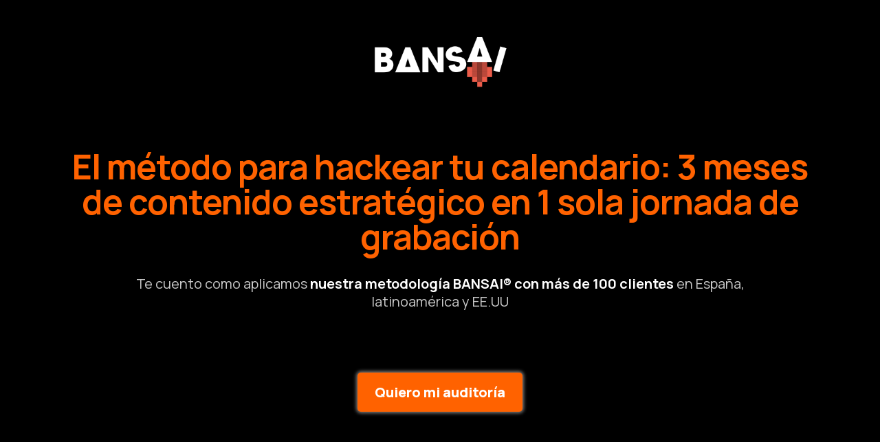

--- FILE ---
content_type: text/html; charset=utf-8
request_url: https://bansai.es/?rlnpv%2Fw450264%3Fid=57220
body_size: 70578
content:
<!DOCTYPE html><html  lang="es" data-capo=""><head><meta charset="utf-8">
<meta name="viewport" content="width=device-width, initial-scale=1">
<title>El método definitivo para crear contenido en redes: 3 meses en 1 sola jornada de grabación</title>
<link rel="preconnect" href="https://fonts.gstatic.com/" crossorigin="anonymous">
<link rel="stylesheet" href="https://fonts.googleapis.com/css?family=Lato:100,100i,200,200i,300,300i,400,400i,500,500i,600,600i,700,700i,800,800i,900,900i%7COpen%20Sans:100,100i,200,200i,300,300i,400,400i,500,500i,600,600i,700,700i,800,800i,900,900i%7CMontserrat:100,100i,200,200i,300,300i,400,400i,500,500i,600,600i,700,700i,800,800i,900,900i%7CRoboto:100,100i,200,200i,300,300i,400,400i,500,500i,600,600i,700,700i,800,800i,900,900i%7CPlayfair%20Display:100,100i,200,200i,300,300i,400,400i,500,500i,600,600i,700,700i,800,800i,900,900i%7CKumbh%20Sans:100,100i,200,200i,300,300i,400,400i,500,500i,600,600i,700,700i,800,800i,900,900i%7C'Playfair%20Display':100,100i,200,200i,300,300i,400,400i,500,500i,600,600i,700,700i,800,800i,900,900i%7C'Kumbh%20Sans':100,100i,200,200i,300,300i,400,400i,500,500i,600,600i,700,700i,800,800i,900,900i%7CLora:100,100i,200,200i,300,300i,400,400i,500,500i,600,600i,700,700i,800,800i,900,900i%7CKarla:100,100i,200,200i,300,300i,400,400i,500,500i,600,600i,700,700i,800,800i,900,900i%7CInter:100,100i,200,200i,300,300i,400,400i,500,500i,600,600i,700,700i,800,800i,900,900i%7CManrope:100,100i,200,200i,300,300i,400,400i,500,500i,600,600i,700,700i,800,800i,900,900i&display=swap" media="print" onload="this.media='all'">
<style type="text/css"> 

 :root{ --primary: #37ca37;
--secondary: #188bf6;
--white: #ffffff;
--gray: #cbd5e0;
--black: #000000;
--red: #e93d3d;
--orange: #f6ad55;
--yellow: #faf089;
--green: #9ae6b4;
--teal: #81e6d9;
--malibu: #63b3ed;
--indigo: #757BBD;
--purple: #d6bcfa;
--pink: #fbb6ce;
--transparent: transparent;
--overlay: rgba(0, 0, 0, 0.5);
--color-lz1dgjba: #0B2147;
--color-lz1dhdyh: #ed6835;
--color-lz1e5puu: #DDDFE4;
--color-lz1eixjj: #803a1fff;
--color-lz1et5gs: #F9F9F9;
--color-lz1fmz9y: #070E1A;
--color-lz1gam34: #545250;
--color-lz1u2dze: #50B96B;
--color-lz32riok: #BCBCBC;
--color-lz32xp95: #efefef;
--color-lz73w3t5: #DA9A40;
--color-lz7bl8cv:  #835C26;
--color-lz7dew71: #f8f9fa;
--color-lzdjj3ma: #FFF6E8;
--color-lzdjpup2: f8f9fa;
--color-lzdrkxo1: #C8C8C8;
--color-lzdrntuy: #414142;
--color-lzdrpecu: #ff6200ff;
--color-lzdrq9j7: #FEEFEA;
--color-lzdsgs94: #323232;
--color-lzdsmqut: #D1D1D1;
--color-lzdtodwx: #eaeaea;
--color-lzg8gt0m: #161616;
--color-lzii8exx: #dcdcdc;
--color-lz04012l: #233759;
--cobalt: #155eef;
--smoke: #f5f5f5;
--color-elmfpbrj: #4d4d4d1f;
--color-wjwqovkf: #fbff00ff;
--color-purwbvqj: #faf7f799;
--color-lx2prsc2: #000321;
--color-lx2pyibt: #FF6240;
--color-lx3csigp: #C9D8E0;
--color-lx3d0bih: #222639;
--color-aixwgkfs: #75fb75ff;
--inter: 'Inter';
--space-grotesk: 'Space Grotesk';
--arial: 'Arial';
--lato: 'Lato';
--open-sans: 'Open Sans';
--montserrat: 'Montserrat';
--roboto: 'Roboto';
--playfair-display: 'Playfair Display';
--kumbh-sans: 'Kumbh Sans';
--lora: 'Lora';
--karla: 'Karla';
--manrope: 'Manrope';
--headlinefont: 'Inter';
--contentfont: 'Inter';
--text-color: #000000;
--link-color: #188bf6; } .bg-fixed{bottom:0;top:0;left:0;right:0;position:fixed;overflow:auto;background-color:var(--white)} 
            
            .drop-zone-draggable .hl_main_popup{box-shadow:none;padding:20px;margin-top:0;border-color:var(--gray);border-width:10px;border-style:solid;background-color:var(--white);width:720px}
            
          
#hl_main_popup.popup-body{position:absolute!important;left:50%!important;bottom:auto!important;transform:translate(-50%,0)!important;right:auto!important;box-shadow:none;padding:20px;margin-top:0;border-color:var(--gray);border-width:10px;border-style:solid;background-color:var(--white);width:720px}.--mobile #hl_main_popup.popup-body{width:380px!important}@media screen and (min-width:0px) and (max-width:480px){#hl_main_popup.popup-body{width:380px!important}} 
            
            .drop-zone-draggable .hl_main_popup-3q-Are1QCR{box-shadow:none;padding:20px;margin-top:0;border-color:var(--gray);border-width:10px;border-style:solid;background-color:var(--white);width:720px}
            
          
#hl_main_popup-3q-Are1QCR.popup-body{position:absolute!important;left:50%!important;bottom:auto!important;transform:translate(-50%,0)!important;right:auto!important;box-shadow:none;padding:20px;margin-top:0;border-color:var(--gray);border-width:10px;border-style:solid;background-color:var(--white);width:720px}.--mobile #hl_main_popup-3q-Are1QCR.popup-body{width:380px!important}@media screen and (min-width:0px) and (max-width:480px){#hl_main_popup-3q-Are1QCR.popup-body{width:380px!important}}  
 /* ---- Section styles ----- */ 
:root{--black:#000000;--transparent:transparent}.hl_page-preview--content .section-mfpFiCwNOJ{box-shadow:none;padding:20px 0;margin:0;background-color:var(--black);backdrop-filter:none;border-color:var(--black);border-width:2px;border-style:solid}@media screen and (min-width:0px) and (max-width:480px){.hl_page-preview--content .section-mfpFiCwNOJ{padding-bottom:10px}}.hl_page-preview--content .col-hsCupZtXEd,.hl_page-preview--content .row-UUgRUZ6Uu1{margin:0 auto;box-shadow:none;padding:10px 5px;background-color:var(--transparent);backdrop-filter:none;border-color:var(--black);border-width:2px;border-style:solid;width:100%}.hl_page-preview--content .col-hsCupZtXEd{margin:0}.hl_page-preview--content .image-CYuIFlBCzb{margin:0;width:auto;height:auto}.hl_page-preview--content .image-CYuIFlBCzb .image-container img{box-shadow:none;width:200px;height:auto}.hl_page-preview--content .cimage-CYuIFlBCzb{padding:10px;background-color:var(--transparent);opacity:1;text-align:center}#section-mfpFiCwNOJ>.inner{max-width:1170px}#col-hsCupZtXEd>.inner{flex-direction:column;justify-content:center;align-items:inherit;flex-wrap:nowrap} 
 /* ---- home hero styles ----- */ 
:root{--white:#ffffff;--black:#000000;--transparent:transparent;--color-lzdrkxo1:#C8C8C8;--color-lzdrpecu:#ff6200ff}.hl_page-preview--content .section-yJAbifn5Fw{box-shadow:none;padding:20px 5% 120px;margin:0;background-color:var(--black);border-color:var(--black);border-width:2px;border-style:solid}@media screen and (min-width:0px) and (max-width:480px){.hl_page-preview--content .section-yJAbifn5Fw{padding-left:5%!important;padding-right:5%!important;padding-bottom:0;padding-top:40px}}.hl_page-preview--content .col-mC6w7dKZnA,.hl_page-preview--content .row-hzdTgga2pS{margin:0 auto;box-shadow:none;padding:10px 5px;background-color:var(--transparent);backdrop-filter:none;border-color:var(--black);border-width:2px;border-style:solid;width:100%}.hl_page-preview--content .col-mC6w7dKZnA{margin:0}.hl_page-preview--content .button-pOKvrQbEv7{margin:0;text-align:center}.hl_page-preview--content .cbutton-pOKvrQbEv7{font-family:var(--manrope);background-color:var(--color-lzdrpecu);color:var(--white);secondary-color:var(--white);text-decoration:none;padding:15px 20px;border-color:var(--transparent);border-width:2px;border-style:solid;letter-spacing:0;text-transform:none;width:auto%;box-shadow:none;text-shadow:0 0 0 transparent}.hl_page-preview--content .col-1LmAZAzt2n,.hl_page-preview--content .row-rz-BPH3dzg{margin:0 auto;box-shadow:none;padding:10px 5px;background-color:var(--transparent);backdrop-filter:none;border-color:var(--black);border-width:2px;border-style:solid;width:100%}.hl_page-preview--content .col-1LmAZAzt2n{margin:0}.hl_page-preview--content .video-A829-l4eKO{margin:0;width:auto;height:auto}.hl_page-preview--content .cvideo-A829-l4eKO{box-shadow:none;padding:10px;background-color:var(--transparent);video-player-accent-color:#fff;border-color:var(--black);border-width:2px;border-style:solid}.hl_page-preview--content #paragraph-Z6LFmXbkN4{margin:0 0 30px}@media screen and (min-width:0px) and (max-width:480px){.hl_page-preview--content #paragraph-Z6LFmXbkN4{margin-bottom:20px}}.hl_page-preview--content .cheading-U3Vc92zTM7,.hl_page-preview--content .cparagraph-Z6LFmXbkN4{font-family:var(--manrope);background-color:var(--transparent);color:var(--color-lzdrkxo1);icon-color:var(--text-color);font-weight:400;box-shadow:none;padding:0;opacity:1;text-shadow:none;border-color:var(--black);border-width:2px;border-style:solid;line-height:1.3em;text-transform:none;letter-spacing:0;text-align:center;inline-colors:var(--white)}.hl_page-preview--content #heading-U3Vc92zTM7{margin:0 0 30px}@media screen and (min-width:0px) and (max-width:480px){.hl_page-preview--content #heading-U3Vc92zTM7{margin-bottom:15px}}.hl_page-preview--content .cheading-U3Vc92zTM7{font-family:var(--headlinefont);color:var(--color-lzdrpecu);line-height:1em;letter-spacing:-1px;inline-colors:var(--color-lzdrpecu)}#section-yJAbifn5Fw>.inner{max-width:1170px}#col-1LmAZAzt2n>.inner,#col-mC6w7dKZnA>.inner{flex-direction:column;justify-content:center;align-items:inherit;flex-wrap:nowrap}@media screen and (min-width:481px) and (max-width:10000px){.button-pOKvrQbEv7 .button-icon-end,.button-pOKvrQbEv7 .button-icon-start,.button-pOKvrQbEv7 .main-heading-button{font-size:20px;font-weight:800}.button-pOKvrQbEv7 .button-icon-start{margin-right:5px}.button-pOKvrQbEv7 .button-icon-end{margin-left:5px}.button-pOKvrQbEv7 .sub-heading-button{font-size:15px;color:var(--white);font-weight:600}}@media screen and (min-width:0px) and (max-width:480px){.button-pOKvrQbEv7 .button-icon-end,.button-pOKvrQbEv7 .button-icon-start,.button-pOKvrQbEv7 .main-heading-button{font-size:20px;font-weight:800}.button-pOKvrQbEv7 .button-icon-start{margin-right:5px}.button-pOKvrQbEv7 .button-icon-end{margin-left:5px}.button-pOKvrQbEv7 .sub-heading-button{font-size:15px;color:var(--white);font-weight:undefined}}#video-A829-l4eKO .vjs-ghl .vjs-volume-level,#video-A829-l4eKO .vjs-ghl.video-js .vjs-play-progress{background:#fff}#video-A829-l4eKO .vjs-ghl.video-js .vjs-load-progress div{background:#fff;opacity:.5}.paragraph-Z6LFmXbkN4{font-weight:400}.heading-U3Vc92zTM7 a,.heading-U3Vc92zTM7 a *,.paragraph-Z6LFmXbkN4 a,.paragraph-Z6LFmXbkN4 a *{color:var(--link-color);text-decoration:none}.heading-U3Vc92zTM7 a u,.heading-U3Vc92zTM7 a:hover,.paragraph-Z6LFmXbkN4 a u,.paragraph-Z6LFmXbkN4 a:hover{text-decoration:underline}.heading-U3Vc92zTM7 a s,.paragraph-Z6LFmXbkN4 a s{text-decoration:line-through}@media screen and (min-width:0px) and (max-width:480px){.paragraph-Z6LFmXbkN4 h1,.paragraph-Z6LFmXbkN4 h2,.paragraph-Z6LFmXbkN4 h3,.paragraph-Z6LFmXbkN4 h4,.paragraph-Z6LFmXbkN4 h5,.paragraph-Z6LFmXbkN4 h6,.paragraph-Z6LFmXbkN4 ul li,.paragraph-Z6LFmXbkN4.text-output{font-size:20px!important;font-weight:400}}@media screen and (min-width:481px) and (max-width:10000px){.paragraph-Z6LFmXbkN4 h1,.paragraph-Z6LFmXbkN4 h2,.paragraph-Z6LFmXbkN4 h3,.paragraph-Z6LFmXbkN4 h4,.paragraph-Z6LFmXbkN4 h5,.paragraph-Z6LFmXbkN4 h6,.paragraph-Z6LFmXbkN4 ul li,.paragraph-Z6LFmXbkN4.text-output{font-size:20px!important;font-weight:400}}.heading-U3Vc92zTM7.text-output h1:first-child:before,.heading-U3Vc92zTM7.text-output h2:first-child:before,.heading-U3Vc92zTM7.text-output h3:first-child:before,.heading-U3Vc92zTM7.text-output h4:first-child:before,.heading-U3Vc92zTM7.text-output h5:first-child:before,.heading-U3Vc92zTM7.text-output h6:first-child:before,.heading-U3Vc92zTM7.text-output p:first-child:before,.paragraph-Z6LFmXbkN4.text-output h1:first-child:before,.paragraph-Z6LFmXbkN4.text-output h2:first-child:before,.paragraph-Z6LFmXbkN4.text-output h3:first-child:before,.paragraph-Z6LFmXbkN4.text-output h4:first-child:before,.paragraph-Z6LFmXbkN4.text-output h5:first-child:before,.paragraph-Z6LFmXbkN4.text-output h6:first-child:before,.paragraph-Z6LFmXbkN4.text-output p:first-child:before{color:var(--text-color);content:'\';
    font-family: '';margin-right:5px;font-weight:700}.heading-U3Vc92zTM7{font-weight:700}@media screen and (min-width:0px) and (max-width:480px){.heading-U3Vc92zTM7 h1,.heading-U3Vc92zTM7 h2,.heading-U3Vc92zTM7 h3,.heading-U3Vc92zTM7 h4,.heading-U3Vc92zTM7 h5,.heading-U3Vc92zTM7 h6,.heading-U3Vc92zTM7 ul li,.heading-U3Vc92zTM7.text-output{font-size:36px!important;font-weight:700}}@media screen and (min-width:481px) and (max-width:10000px){.heading-U3Vc92zTM7 h1,.heading-U3Vc92zTM7 h2,.heading-U3Vc92zTM7 h3,.heading-U3Vc92zTM7 h4,.heading-U3Vc92zTM7 h5,.heading-U3Vc92zTM7 h6,.heading-U3Vc92zTM7 ul li,.heading-U3Vc92zTM7.text-output{font-size:50px!important;font-weight:700}} 
 /* ---- Section styles ----- */ 
:root{--white:#ffffff;--black:#000000;--orange:#f6ad55;--transparent:transparent;--color-lzdrpecu:#ff6200ff;--color-lzdsgs94:#323232;--smoke:#f5f5f5;--color-lx3csigp:#C9D8E0}.hl_page-preview--content .section-H1pgflEN_R{padding:20px 40px 80px;background-color:var(--black);border-color:var(--smoke);border-width:1px;border-style:solid;backdrop-filter:none;margin:0 auto}@media screen and (min-width:0px) and (max-width:480px){.hl_page-preview--content .section-H1pgflEN_R{padding-bottom:60px}}.hl_page-preview--content .row-l_5tn_mjAR{margin:0 auto;padding:15px 0;background-color:var(--transparent);border-color:var(--black);border-width:2px;border-style:solid;width:90%}@media screen and (min-width:0px) and (max-width:480px){.hl_page-preview--content .row-l_5tn_mjAR{padding-left:20px!important;padding-right:20px!important}}.hl_page-preview--content .col-kCpfGb_JCT{width:100%}.hl_page-preview--content .col-kCpfGb_JCT>.inner{background:linear-gradient(61deg,var(--orange) 7%,var(--color-lzdrpecu) 29%,var(--color-lzdrpecu) 83%)}.hl_page-preview--content #bulletList-ZxoWF-svL-,.hl_page-preview--content #bulletList-dvYqVOTHa2,.hl_page-preview--content #bulletList-fAZPIgIMRp{margin-top:0;margin-bottom:0}.hl_page-preview--content .cbulletList-ZxoWF-svL-,.hl_page-preview--content .row--ddhs78DX0{background-color:var(--transparent);border-color:var(--black);border-width:2px;border-style:solid}.hl_page-preview--content .cbulletList-ZxoWF-svL-{font-family:var(--contentfont);color:var(--color-lx3csigp);icon-color:var(--black);padding:10px 20px;opacity:1;text-shadow:0 0 0 transparent;line-height:1.5em;text-transform:none;letter-spacing:0;text-align:left;inline-colors:var(--color-lzdrpecu),var(--white),var(--black),var(--smoke)}.hl_page-preview--content .row--ddhs78DX0{margin:0 auto;padding:15px 0;width:90%}@media screen and (min-width:0px) and (max-width:480px){.hl_page-preview--content .row--ddhs78DX0{padding-left:20px!important;padding-right:20px!important}}.hl_page-preview--content .col-4-JjtF5hYh{width:100%}.hl_page-preview--content .col-4-JjtF5hYh>.inner,.hl_page-preview--content .col-hyquvkRejp>.inner,.hl_page-preview--content .col-kCpfGb_JCT>.inner{padding:10px 5px;background-color:var(--color-lzdsgs94);width:100%;border-color:var(--transparent);border-width:1px;border-style:solid;backdrop-filter:none;margin-top:0;margin-bottom:0}.hl_page-preview--content .col-4-JjtF5hYh>.inner{background:linear-gradient(61deg,var(--orange) 23%,var(--color-lzdrpecu) 46%,var(--color-lzdrpecu) 83%)}.hl_page-preview--content .cbulletList-fAZPIgIMRp,.hl_page-preview--content .row-DXQgjRO4TI{background-color:var(--transparent);border-color:var(--black);border-width:2px;border-style:solid}.hl_page-preview--content .cbulletList-fAZPIgIMRp{font-family:var(--contentfont);color:var(--color-lx3csigp);icon-color:var(--black);padding:10px 20px;opacity:1;text-shadow:0 0 0 transparent;line-height:1.5em;text-transform:none;letter-spacing:0;text-align:left;inline-colors:var(--color-lzdrpecu),var(--white),var(--black)}.hl_page-preview--content .row-DXQgjRO4TI{margin:0 auto;padding:15px 0;width:90%}@media screen and (min-width:0px) and (max-width:480px){.hl_page-preview--content .row-DXQgjRO4TI{padding-left:20px!important;padding-right:20px!important}}.hl_page-preview--content .col-hyquvkRejp{width:100%}.hl_page-preview--content .col-hyquvkRejp>.inner{background:linear-gradient(61deg,var(--orange) 35%,var(--color-lzdrpecu) 61%,var(--color-lzdrpecu) 83%)}.hl_page-preview--content .cbulletList-dvYqVOTHa2{font-family:var(--contentfont);background-color:var(--transparent);color:var(--color-lx3csigp);icon-color:var(--black);padding:10px 20px;opacity:1;text-shadow:0 0 0 transparent;border-color:var(--black);border-width:2px;border-style:solid;line-height:1.5em;text-transform:none;letter-spacing:0;text-align:left;inline-colors:var(--color-lzdrpecu),var(--white),var(--black)}.hl_page-preview--content .col-_8l6ROvYNo>.inner,.hl_page-preview--content .row-Zczz6_YhB1{margin-top:20px;margin-bottom:0;padding:20px 0;background-color:var(--transparent);border-color:var(--black);border-width:2px;border-style:solid;width:100%}.hl_page-preview--content .col-_8l6ROvYNo{width:100%}.hl_page-preview--content .col-_8l6ROvYNo>.inner{padding:10px 5px;margin-top:0}.hl_page-preview--content .row-TLI7-LGT5S{margin:0 auto;padding:10px 5px;backdrop-filter:none;width:100%}.hl_page-preview--content .col-qjiYT8Ci3J,.hl_page-preview--content .cparagraph-wxG0QhmNGD,.hl_page-preview--content .row-TLI7-LGT5S{background-color:var(--transparent);box-shadow:none;border-color:var(--black);border-width:2px;border-style:solid}.hl_page-preview--content .col-qjiYT8Ci3J{padding:10px 5px;backdrop-filter:none;width:100%;margin:0}.hl_page-preview--content #paragraph-wxG0QhmNGD{margin:0}@media screen and (min-width:0px) and (max-width:480px){.hl_page-preview--content #paragraph-wxG0QhmNGD{margin-bottom:0}}.hl_page-preview--content .cparagraph-wxG0QhmNGD{font-family:var(--manrope);color:var(--white);icon-color:var(--text-color);font-weight:400;padding:0;opacity:1;text-shadow:none;line-height:1.3em;text-transform:none;letter-spacing:0;text-align:center;inline-colors:var(--white)}@media screen and (min-width:0px) and (max-width:480px){.hl_page-preview--content .cparagraph-wxG0QhmNGD{line-height:1.5em}}.hl_page-preview--content #heading-2h87UKzbR5{margin:0 0 15px}@media screen and (min-width:0px) and (max-width:480px){.hl_page-preview--content #heading-2h87UKzbR5{margin-bottom:15px}}.hl_page-preview--content .cheading-2h87UKzbR5,.hl_page-preview--content .cparagraph-645YrAWVUb{background-color:var(--transparent);icon-color:var(--text-color);font-weight:400;box-shadow:none;padding:0;opacity:1;text-shadow:none;border-color:var(--black);border-width:2px;border-style:solid;text-align:center}.hl_page-preview--content .cheading-2h87UKzbR5{font-family:var(--headlinefont);color:var(--white);line-height:1em;text-transform:none;letter-spacing:-1px}.hl_page-preview--content #paragraph-645YrAWVUb{margin:0 0 10px}.hl_page-preview--content .cparagraph-645YrAWVUb{font-family:var(--manrope);color:var(--color-lzdrpecu);line-height:1.3em;letter-spacing:0}#section-H1pgflEN_R>.inner{max-width:1170px}#col-4-JjtF5hYh>.inner,#col-hyquvkRejp>.inner,#col-kCpfGb_JCT>.inner{flex-direction:row;justify-content:flex-start;align-items:flex-start;flex-wrap:wrap}.bulletList-ZxoWF-svL-,.bulletList-dvYqVOTHa2,.bulletList-fAZPIgIMRp{font-weight:undefined}.bulletList-ZxoWF-svL- a,.bulletList-ZxoWF-svL- a *,.bulletList-dvYqVOTHa2 a,.bulletList-dvYqVOTHa2 a *,.bulletList-fAZPIgIMRp a,.bulletList-fAZPIgIMRp a *,.heading-2h87UKzbR5 a,.heading-2h87UKzbR5 a *,.paragraph-645YrAWVUb a,.paragraph-645YrAWVUb a *,.paragraph-wxG0QhmNGD a,.paragraph-wxG0QhmNGD a *{color:var(--link-color);text-decoration:none}.bulletList-ZxoWF-svL- a u,.bulletList-ZxoWF-svL- a:hover,.bulletList-dvYqVOTHa2 a u,.bulletList-dvYqVOTHa2 a:hover,.bulletList-fAZPIgIMRp a u,.bulletList-fAZPIgIMRp a:hover,.heading-2h87UKzbR5 a u,.heading-2h87UKzbR5 a:hover,.paragraph-645YrAWVUb a u,.paragraph-645YrAWVUb a:hover,.paragraph-wxG0QhmNGD a u,.paragraph-wxG0QhmNGD a:hover{text-decoration:underline}.bulletList-ZxoWF-svL- a s,.bulletList-dvYqVOTHa2 a s,.bulletList-fAZPIgIMRp a s,.heading-2h87UKzbR5 a s,.paragraph-645YrAWVUb a s,.paragraph-wxG0QhmNGD a s{text-decoration:line-through}@media screen and (min-width:0px) and (max-width:480px){.bulletList-ZxoWF-svL- h1,.bulletList-ZxoWF-svL- h2,.bulletList-ZxoWF-svL- h3,.bulletList-ZxoWF-svL- h4,.bulletList-ZxoWF-svL- h5,.bulletList-ZxoWF-svL- h6,.bulletList-ZxoWF-svL- ul li,.bulletList-ZxoWF-svL-.text-output{font-size:16px!important;font-weight:undefined}.bulletList-ZxoWF-svL-.text-output li:not(:last-child){margin-bottom:0}}@media screen and (min-width:481px) and (max-width:10000px){.bulletList-ZxoWF-svL- h1,.bulletList-ZxoWF-svL- h2,.bulletList-ZxoWF-svL- h3,.bulletList-ZxoWF-svL- h4,.bulletList-ZxoWF-svL- h5,.bulletList-ZxoWF-svL- h6,.bulletList-ZxoWF-svL- ul li,.bulletList-ZxoWF-svL-.text-output{font-size:18px!important;font-weight:undefined}}.bulletList-ZxoWF-svL-.text-output ul,.bulletList-dvYqVOTHa2.text-output ul,.bulletList-fAZPIgIMRp.text-output ul{list-style-type:none;margin:0;padding:0 0 0 1.5em}.bulletList-ZxoWF-svL-.text-output ol,.bulletList-dvYqVOTHa2.text-output ol,.bulletList-fAZPIgIMRp.text-output ol{padding-left:1.5em}.bulletList-ZxoWF-svL-.text-output ol li,.bulletList-ZxoWF-svL-.text-output ul li{padding-inline-start:.5em}.bulletList-ZxoWF-svL-.text-output li,.bulletList-dvYqVOTHa2.text-output li,.bulletList-fAZPIgIMRp.text-output li{list-style-type:""}.bulletList-ZxoWF-svL-.text-output li::marker{font-family:"Font Awesome 5 Free";font-weight:900;color:var(--black);margin-right:.3em;margin-left:-1.5em;text-align:right}.bulletList-ZxoWF-svL-.text-output li:not(:last-child){margin-bottom:0}@media screen and (min-width:0px) and (max-width:480px){.bulletList-fAZPIgIMRp h1,.bulletList-fAZPIgIMRp h2,.bulletList-fAZPIgIMRp h3,.bulletList-fAZPIgIMRp h4,.bulletList-fAZPIgIMRp h5,.bulletList-fAZPIgIMRp h6,.bulletList-fAZPIgIMRp ul li,.bulletList-fAZPIgIMRp.text-output{font-size:16px!important;font-weight:undefined}.bulletList-fAZPIgIMRp.text-output li:not(:last-child){margin-bottom:0}}@media screen and (min-width:481px) and (max-width:10000px){.bulletList-fAZPIgIMRp h1,.bulletList-fAZPIgIMRp h2,.bulletList-fAZPIgIMRp h3,.bulletList-fAZPIgIMRp h4,.bulletList-fAZPIgIMRp h5,.bulletList-fAZPIgIMRp h6,.bulletList-fAZPIgIMRp ul li,.bulletList-fAZPIgIMRp.text-output{font-size:18px!important;font-weight:undefined}}.bulletList-fAZPIgIMRp.text-output ol li,.bulletList-fAZPIgIMRp.text-output ul li{padding-inline-start:.5em}.bulletList-fAZPIgIMRp.text-output li::marker{font-family:"Font Awesome 5 Free";font-weight:900;color:var(--black);margin-right:.3em;margin-left:-1.5em;text-align:right}.bulletList-fAZPIgIMRp.text-output li:not(:last-child){margin-bottom:0}@media screen and (min-width:0px) and (max-width:480px){.bulletList-dvYqVOTHa2 h1,.bulletList-dvYqVOTHa2 h2,.bulletList-dvYqVOTHa2 h3,.bulletList-dvYqVOTHa2 h4,.bulletList-dvYqVOTHa2 h5,.bulletList-dvYqVOTHa2 h6,.bulletList-dvYqVOTHa2 ul li,.bulletList-dvYqVOTHa2.text-output{font-size:16px!important;font-weight:undefined}.bulletList-dvYqVOTHa2.text-output li:not(:last-child){margin-bottom:0}}@media screen and (min-width:481px) and (max-width:10000px){.bulletList-dvYqVOTHa2 h1,.bulletList-dvYqVOTHa2 h2,.bulletList-dvYqVOTHa2 h3,.bulletList-dvYqVOTHa2 h4,.bulletList-dvYqVOTHa2 h5,.bulletList-dvYqVOTHa2 h6,.bulletList-dvYqVOTHa2 ul li,.bulletList-dvYqVOTHa2.text-output{font-size:18px!important;font-weight:undefined}}.bulletList-dvYqVOTHa2.text-output ol li,.bulletList-dvYqVOTHa2.text-output ul li{padding-inline-start:.5em}.bulletList-dvYqVOTHa2.text-output li::marker{font-family:"Font Awesome 5 Free";font-weight:900;color:var(--black);margin-right:.3em;margin-left:-1.5em;text-align:right}.bulletList-dvYqVOTHa2.text-output li:not(:last-child){margin-bottom:0}#col-_8l6ROvYNo>.inner,#col-qjiYT8Ci3J>.inner{flex-direction:column;justify-content:center;align-items:inherit;flex-wrap:nowrap}.paragraph-wxG0QhmNGD{font-weight:400}@media screen and (min-width:0px) and (max-width:480px){.paragraph-wxG0QhmNGD h1,.paragraph-wxG0QhmNGD h2,.paragraph-wxG0QhmNGD h3,.paragraph-wxG0QhmNGD h4,.paragraph-wxG0QhmNGD h5,.paragraph-wxG0QhmNGD h6,.paragraph-wxG0QhmNGD ul li,.paragraph-wxG0QhmNGD.text-output{font-size:18px!important;font-weight:400}}@media screen and (min-width:481px) and (max-width:10000px){.paragraph-wxG0QhmNGD h1,.paragraph-wxG0QhmNGD h2,.paragraph-wxG0QhmNGD h3,.paragraph-wxG0QhmNGD h4,.paragraph-wxG0QhmNGD h5,.paragraph-wxG0QhmNGD h6,.paragraph-wxG0QhmNGD ul li,.paragraph-wxG0QhmNGD.text-output{font-size:18px!important;font-weight:400}}.heading-2h87UKzbR5.text-output h1:first-child:before,.heading-2h87UKzbR5.text-output h2:first-child:before,.heading-2h87UKzbR5.text-output h3:first-child:before,.heading-2h87UKzbR5.text-output h4:first-child:before,.heading-2h87UKzbR5.text-output h5:first-child:before,.heading-2h87UKzbR5.text-output h6:first-child:before,.heading-2h87UKzbR5.text-output p:first-child:before,.paragraph-645YrAWVUb.text-output h1:first-child:before,.paragraph-645YrAWVUb.text-output h2:first-child:before,.paragraph-645YrAWVUb.text-output h3:first-child:before,.paragraph-645YrAWVUb.text-output h4:first-child:before,.paragraph-645YrAWVUb.text-output h5:first-child:before,.paragraph-645YrAWVUb.text-output h6:first-child:before,.paragraph-645YrAWVUb.text-output p:first-child:before,.paragraph-wxG0QhmNGD.text-output h1:first-child:before,.paragraph-wxG0QhmNGD.text-output h2:first-child:before,.paragraph-wxG0QhmNGD.text-output h3:first-child:before,.paragraph-wxG0QhmNGD.text-output h4:first-child:before,.paragraph-wxG0QhmNGD.text-output h5:first-child:before,.paragraph-wxG0QhmNGD.text-output h6:first-child:before,.paragraph-wxG0QhmNGD.text-output p:first-child:before{color:var(--text-color);content:'\';
    font-family: '';margin-right:5px;font-weight:700}.heading-2h87UKzbR5{font-weight:700}.heading-2h87UKzbR5 strong{color:var(--color-lyyl721e)}.heading-2h87UKzbR5 em,.heading-2h87UKzbR5 u,.paragraph-645YrAWVUb em,.paragraph-645YrAWVUb strong,.paragraph-645YrAWVUb u{color:var(--text-color)}@media screen and (min-width:0px) and (max-width:480px){.heading-2h87UKzbR5 h1,.heading-2h87UKzbR5 h2,.heading-2h87UKzbR5 h3,.heading-2h87UKzbR5 h4,.heading-2h87UKzbR5 h5,.heading-2h87UKzbR5 h6,.heading-2h87UKzbR5 ul li,.heading-2h87UKzbR5.text-output{font-size:28px!important;font-weight:700}}@media screen and (min-width:481px) and (max-width:10000px){.heading-2h87UKzbR5 h1,.heading-2h87UKzbR5 h2,.heading-2h87UKzbR5 h3,.heading-2h87UKzbR5 h4,.heading-2h87UKzbR5 h5,.heading-2h87UKzbR5 h6,.heading-2h87UKzbR5 ul li,.heading-2h87UKzbR5.text-output{font-size:50px!important;font-weight:700}}.paragraph-645YrAWVUb{font-weight:500}@media screen and (min-width:0px) and (max-width:480px){.paragraph-645YrAWVUb h1,.paragraph-645YrAWVUb h2,.paragraph-645YrAWVUb h3,.paragraph-645YrAWVUb h4,.paragraph-645YrAWVUb h5,.paragraph-645YrAWVUb h6,.paragraph-645YrAWVUb ul li,.paragraph-645YrAWVUb.text-output{font-size:18px!important;font-weight:500}}@media screen and (min-width:481px) and (max-width:10000px){.paragraph-645YrAWVUb h1,.paragraph-645YrAWVUb h2,.paragraph-645YrAWVUb h3,.paragraph-645YrAWVUb h4,.paragraph-645YrAWVUb h5,.paragraph-645YrAWVUb h6,.paragraph-645YrAWVUb ul li,.paragraph-645YrAWVUb.text-output{font-size:18px!important;font-weight:500}} 
 /* ---- home benefits styles ----- */ 
:root{--white:#ffffff;--black:#000000;--transparent:transparent;--overlay:rgba(0, 0, 0, 0.5);--color-lz1eixjj:#803a1fff;--color-lzdrpecu:#ff6200ff;--color-lzii8exx:#dcdcdc;--smoke:#f5f5f5}.hl_page-preview--content .section-s5A18jTE3d{box-shadow:none;padding:80px 5%;margin:0;background-color:var(--white);border-color:var(--black);border-width:2px;border-style:solid;background:radial-gradient(circle,var(--color-lz1eixjj) 23%,var(--black) 73%);backdrop-filter:blur(32px)}@media screen and (min-width:0px) and (max-width:480px){.hl_page-preview--content .section-s5A18jTE3d{padding-left:5%!important;padding-right:5%!important;padding-bottom:40px;padding-top:40px}}.hl_page-preview--content .row-Mtmsdf4foR{margin:0 auto 80px}@media screen and (min-width:0px) and (max-width:480px){.hl_page-preview--content .row-Mtmsdf4foR{margin-bottom:40px}}.hl_page-preview--content .row-Mtmsdf4foR{box-shadow:none;padding:60px 40px;background-color:var(--overlay);border-color:var(--color-lzdrpecu);border-width:1px;border-style:solid;width:100%}@media screen and (min-width:0px) and (max-width:480px){.hl_page-preview--content .row-Mtmsdf4foR{padding-left:0!important;padding-right:0!important}}.hl_page-preview--content .col-T7mC2sjOsG{box-shadow:none;padding:0;background-color:var(--transparent);width:47.9%;border-color:var(--black);border-width:2px;border-style:solid;margin:0 0 0 20px}.hl_page-preview--content .image-EoOFn9SPCN{margin:0 0 0 10px}.hl_page-preview--content .image-EoOFn9SPCN .image-container img{box-shadow:none}.hl_page-preview--content .cimage-EoOFn9SPCN{padding:0;background-color:var(--transparent);opacity:1;text-align:center}.hl_page-preview--content .col-O_w0P-y1_a{box-shadow:none;padding:0;background-color:var(--transparent);width:48.6%;border-color:var(--black);border-width:2px;border-style:solid;margin:0 20px 0 0}@media screen and (min-width:0px) and (max-width:480px){.hl_page-preview--content .col-O_w0P-y1_a{margin-bottom:30px}}.hl_page-preview--content .button-nUtTrofcQ4{margin:0;text-align:justify}@media screen and (min-width:0px) and (max-width:480px){.hl_page-preview--content .button-nUtTrofcQ4{text-align:center}}.hl_page-preview--content .cbutton-nUtTrofcQ4{font-family:var(--manrope);background-color:var(--color-lzdrpecu);color:var(--white);secondary-color:var(--white);text-decoration:none;padding:15px 30px;border-color:var(--transparent);border-width:2px;border-style:solid;letter-spacing:0;text-transform:none;width:auto%;box-shadow:none;text-shadow:0 0 0 transparent}.hl_page-preview--content #paragraph-ax1ip1EAYd{margin:0 0 30px}@media screen and (min-width:0px) and (max-width:480px){.hl_page-preview--content #paragraph-ax1ip1EAYd{margin-bottom:20px}}.hl_page-preview--content .cparagraph-ax1ip1EAYd{font-family:var(--contentfont);background-color:var(--transparent);color:var(--color-lzii8exx);icon-color:var(--text-color);font-weight:400;box-shadow:none;padding:0;opacity:1;text-shadow:none;border-color:var(--black);border-width:2px;border-style:solid;line-height:1.3em;text-transform:none;letter-spacing:0;text-align:left;inline-colors:var(--white)}@media screen and (min-width:0px) and (max-width:480px){.hl_page-preview--content .cparagraph-ax1ip1EAYd{text-align:center;line-height:1.5em;padding-left:10px;padding-right:10px}}.hl_page-preview--content #heading-T8Ui8vNsXe{margin:0 0 15px}@media screen and (min-width:0px) and (max-width:480px){.hl_page-preview--content #heading-T8Ui8vNsXe{margin-bottom:15px}}.hl_page-preview--content .cheading-T8Ui8vNsXe{font-family:var(--headlinefont);background-color:var(--transparent);color:var(--white);icon-color:var(--text-color);font-weight:400;box-shadow:none;padding:0;opacity:1;text-shadow:none;border-color:var(--black);border-width:2px;border-style:solid;line-height:1em;text-transform:none;letter-spacing:-1px;text-align:left}@media screen and (min-width:0px) and (max-width:480px){.hl_page-preview--content .cheading-T8Ui8vNsXe{text-align:center;padding-left:10px;padding-right:10px}}.hl_page-preview--content #bulletList-Vz6DT71vqp,.hl_page-preview--content #paragraph--Znt8zf2y4{margin:0 0 10px}.hl_page-preview--content .cparagraph--Znt8zf2y4{font-family:var(--contentfont);background-color:var(--transparent);color:var(--color-lzdrpecu);icon-color:var(--text-color);font-weight:400;box-shadow:none;padding:0;opacity:1;text-shadow:none;border-color:var(--black);border-width:2px;border-style:solid;line-height:1.3em;letter-spacing:0;text-align:left}@media screen and (min-width:0px) and (max-width:480px){.hl_page-preview--content .cparagraph--Znt8zf2y4{text-align:center}}.hl_page-preview--content .row-DoyFh7m6Qc{margin:0 auto 80px;box-shadow:none;padding:60px 40px;background-color:var(--overlay);border-color:var(--color-lzdrpecu);border-width:1px;border-style:solid;backdrop-filter:none;width:100%}@media screen and (min-width:0px) and (max-width:480px){.hl_page-preview--content .row-DoyFh7m6Qc{padding-left:10px!important}}.hl_page-preview--content .col-iwkwYQKAuU{box-shadow:none;padding:0;background-color:var(--transparent);width:48.6%;border-color:var(--black);border-width:2px;border-style:solid;margin:0 0 0 20px}@media screen and (min-width:0px) and (max-width:480px){.hl_page-preview--content .col-iwkwYQKAuU{margin-bottom:30px;margin-top:0}}.hl_page-preview--content .button-YTnd1tHXS5{margin:10px 0 0;text-align:justify}@media screen and (min-width:0px) and (max-width:480px){.hl_page-preview--content .button-YTnd1tHXS5{text-align:center;margin-top:40px}}.hl_page-preview--content .cbutton-YTnd1tHXS5{font-family:var(--manrope);background-color:var(--color-lzdrpecu);color:var(--white);secondary-color:var(--white);text-decoration:none;padding:15px 30px;border-color:var(--transparent);border-width:2px;border-style:solid;letter-spacing:0;text-transform:none;width:auto%;box-shadow:none;text-shadow:0 0 0 transparent}@media screen and (min-width:0px) and (max-width:480px){.hl_page-preview--content .cbutton-YTnd1tHXS5{padding-top:15px}}@media screen and (min-width:0px) and (max-width:480px){.hl_page-preview--content #bulletList-Vz6DT71vqp{margin-bottom:0}}.hl_page-preview--content .cbulletList-Vz6DT71vqp{font-family:var(--contentfont);background-color:var(--transparent);color:var(--color-lzii8exx);icon-color:var(--color-lzdrpecu);box-shadow:none;padding:0;opacity:1;text-shadow:none;border-color:var(--black);border-width:2px;border-style:solid;line-height:1em;text-transform:none;letter-spacing:0;text-align:left}@media screen and (min-width:0px) and (max-width:480px){.hl_page-preview--content .cbulletList-Vz6DT71vqp{line-height:1.3em;padding-left:10px;padding-right:10px}}.hl_page-preview--content #bulletList-2bJ9YmE4y6{margin:0 0 10px}@media screen and (min-width:0px) and (max-width:480px){.hl_page-preview--content #bulletList-2bJ9YmE4y6{margin-bottom:15px}}.hl_page-preview--content .cbulletList-2bJ9YmE4y6{font-family:var(--contentfont);background-color:var(--transparent);color:var(--color-lzii8exx);icon-color:var(--color-lzdrpecu);box-shadow:none;padding:0;opacity:1;text-shadow:none;border-color:var(--black);border-width:2px;border-style:solid;line-height:1em;letter-spacing:0;text-align:left}@media screen and (min-width:0px) and (max-width:480px){.hl_page-preview--content .cbulletList-2bJ9YmE4y6{padding-left:10px;padding-right:10px}}.hl_page-preview--content #bulletList-y4B7-1WLHk{margin:0 0 10px}@media screen and (min-width:0px) and (max-width:480px){.hl_page-preview--content #bulletList-y4B7-1WLHk{margin-bottom:15px}}.hl_page-preview--content .cbulletList-y4B7-1WLHk{font-family:var(--contentfont);background-color:var(--transparent);color:var(--color-lzii8exx);icon-color:var(--color-lzdrpecu);box-shadow:none;padding:0;opacity:1;text-shadow:none;border-color:var(--black);border-width:2px;border-style:solid;line-height:1em;text-transform:none;letter-spacing:0;text-align:left}@media screen and (min-width:0px) and (max-width:480px){.hl_page-preview--content .cbulletList-y4B7-1WLHk{line-height:1.3em;padding-left:10px;padding-right:10px}}.hl_page-preview--content #paragraph-Si9kCP_X92{margin:0 0 25px}@media screen and (min-width:0px) and (max-width:480px){.hl_page-preview--content #paragraph-Si9kCP_X92{margin-bottom:20px}}.hl_page-preview--content .cparagraph-Si9kCP_X92{font-family:var(--contentfont);background-color:var(--transparent);color:var(--color-lzii8exx);icon-color:var(--text-color);font-weight:400;box-shadow:none;padding:0;opacity:1;text-shadow:none;border-color:var(--black);border-width:2px;border-style:solid;line-height:1.3em;text-transform:none;letter-spacing:0;text-align:left;inline-colors:var(--white)}@media screen and (min-width:0px) and (max-width:480px){.hl_page-preview--content .cparagraph-Si9kCP_X92{line-height:1.5em;text-align:center;padding-left:10px;padding-right:10px}}.hl_page-preview--content #heading-YG8DeLQOd7{margin:0 0 15px}@media screen and (min-width:0px) and (max-width:480px){.hl_page-preview--content #heading-YG8DeLQOd7{margin-bottom:15px}}.hl_page-preview--content .cheading-YG8DeLQOd7{font-family:var(--headlinefont);background-color:var(--transparent);color:var(--white);icon-color:var(--text-color);font-weight:400;box-shadow:none;padding:0;opacity:1;text-shadow:none;border-color:var(--black);border-width:2px;border-style:solid;line-height:1em;text-transform:none;letter-spacing:-1px;text-align:left}@media screen and (min-width:0px) and (max-width:480px){.hl_page-preview--content .cheading-YG8DeLQOd7{text-align:center;line-height:1.1em;padding-left:10px;padding-right:10px}}.hl_page-preview--content #paragraph-zgPmsTJPvT{margin:10px 0}.hl_page-preview--content .cparagraph-zgPmsTJPvT{font-family:var(--contentfont);background-color:var(--transparent);color:var(--color-lzdrpecu);icon-color:var(--text-color);font-weight:400;box-shadow:none;padding:0;opacity:1;text-shadow:none;border-color:var(--black);border-width:2px;border-style:solid;line-height:1.3em;text-transform:none;letter-spacing:0;text-align:left}@media screen and (min-width:0px) and (max-width:480px){.hl_page-preview--content .cparagraph-zgPmsTJPvT{text-align:center}}.hl_page-preview--content .col-KTiyN3TTXq{box-shadow:none;padding:0;background-color:var(--transparent);width:47.9%;border-color:var(--black);border-width:2px;border-style:solid;margin:0 20px 0 0}@media screen and (min-width:0px) and (max-width:480px){.hl_page-preview--content .col-KTiyN3TTXq{margin-bottom:20px}}.hl_page-preview--content .image-WM-BUV4OLs{margin:0 10px 0 0}@media screen and (min-width:0px) and (max-width:480px){.hl_page-preview--content .image-WM-BUV4OLs{margin-bottom:0;margin-top:10px}}.hl_page-preview--content .image-WM-BUV4OLs .image-container img{box-shadow:none;width:auto}.hl_page-preview--content .cimage-WM-BUV4OLs{padding:0;background-color:var(--transparent);opacity:1;text-align:center}@media screen and (min-width:0px) and (max-width:480px){.hl_page-preview--content .image-WM-BUV4OLs .image-container img{box-shadow:undefined}.hl_page-preview--content .cimage-WM-BUV4OLs{padding-top:0}}.hl_page-preview--content .row-O97XFPMJnJ6{margin:0 auto 80px}@media screen and (min-width:0px) and (max-width:480px){.hl_page-preview--content .row-O97XFPMJnJ6{margin-bottom:40px}}.hl_page-preview--content .row-O97XFPMJnJ6{box-shadow:none;padding:60px 40px;background-color:var(--overlay);border-color:var(--color-lzdrpecu);border-width:1px;border-style:solid;width:100%}@media screen and (min-width:0px) and (max-width:480px){.hl_page-preview--content .row-O97XFPMJnJ6{padding-left:0!important;padding-right:0!important}}.hl_page-preview--content .col-xFV6JanIs83{box-shadow:none;padding:0;background-color:var(--transparent);width:47.9%;border-color:var(--black);border-width:2px;border-style:solid;margin:0 0 0 20px}.hl_page-preview--content .image-lBLLQrD5N4v{margin:0 0 0 10px}.hl_page-preview--content .image-lBLLQrD5N4v .image-container img{box-shadow:none}.hl_page-preview--content .cimage-lBLLQrD5N4v{padding:0;background-color:var(--transparent);opacity:1;text-align:center}.hl_page-preview--content .col-Q5m8gAGKzMs{box-shadow:none;padding:0;background-color:var(--transparent);width:48.6%;border-color:var(--black);border-width:2px;border-style:solid;margin:0 20px 0 0}@media screen and (min-width:0px) and (max-width:480px){.hl_page-preview--content .col-Q5m8gAGKzMs{margin-bottom:30px}}.hl_page-preview--content .button-67woUkn-l0{margin:0;text-align:justify}@media screen and (min-width:0px) and (max-width:480px){.hl_page-preview--content .button-67woUkn-l0{text-align:center;margin-top:40px}}.hl_page-preview--content .cbutton-67woUkn-l0{font-family:var(--manrope);background-color:var(--color-lzdrpecu);color:var(--white);secondary-color:var(--white);text-decoration:none;padding:15px 30px;border-color:var(--transparent);border-width:2px;border-style:solid;letter-spacing:0;text-transform:none;width:auto%;box-shadow:none;text-shadow:0 0 0 transparent}.hl_page-preview--content #paragraph-IIqahZkOQWJ{margin:0 0 30px}@media screen and (min-width:0px) and (max-width:480px){.hl_page-preview--content #paragraph-IIqahZkOQWJ{margin-bottom:20px}}.hl_page-preview--content .cparagraph-IIqahZkOQWJ{font-family:var(--contentfont);background-color:var(--transparent);color:var(--color-lzii8exx);icon-color:var(--text-color);font-weight:400;box-shadow:none;padding:0;opacity:1;text-shadow:none;border-color:var(--black);border-width:2px;border-style:solid;line-height:1.3em;text-transform:none;letter-spacing:0;text-align:left;inline-colors:var(--smoke),var(--white)}@media screen and (min-width:0px) and (max-width:480px){.hl_page-preview--content .cparagraph-IIqahZkOQWJ{text-align:center;line-height:1.5em;padding-left:10px;padding-right:10px}}.hl_page-preview--content #heading-4BhgY21UGoX{margin:0 0 15px}@media screen and (min-width:0px) and (max-width:480px){.hl_page-preview--content #heading-4BhgY21UGoX{margin-bottom:15px}}.hl_page-preview--content .cheading-4BhgY21UGoX{font-family:var(--headlinefont);background-color:var(--transparent);color:var(--white);icon-color:var(--text-color);font-weight:400;box-shadow:none;padding:0;opacity:1;text-shadow:none;border-color:var(--black);border-width:2px;border-style:solid;line-height:1em;text-transform:none;letter-spacing:-1px;text-align:left}@media screen and (min-width:0px) and (max-width:480px){.hl_page-preview--content .cheading-4BhgY21UGoX{text-align:center;padding-left:10px;padding-right:10px}}.hl_page-preview--content #paragraph-q6POfm0vdt{margin:0 0 10px}.hl_page-preview--content .cparagraph-q6POfm0vdt{font-family:var(--contentfont);background-color:var(--transparent);color:var(--color-lzdrpecu);icon-color:var(--text-color);font-weight:400;box-shadow:none;padding:0;opacity:1;text-shadow:none;border-color:var(--black);border-width:2px;border-style:solid;line-height:1.3em;letter-spacing:0;text-align:left}@media screen and (min-width:0px) and (max-width:480px){.hl_page-preview--content .cparagraph-q6POfm0vdt{text-align:center}}.hl_page-preview--content .col-46X0GpvXMU>.inner,.hl_page-preview--content .row-OMtZMGviiI{margin-top:20px;margin-bottom:0;padding:20px 0;background-color:var(--transparent);border-color:var(--black);border-width:2px;border-style:solid;width:100%}.hl_page-preview--content .col-46X0GpvXMU{width:100%}.hl_page-preview--content .col-46X0GpvXMU>.inner{padding:10px 5px;margin-top:0}.hl_page-preview--content .row-aPFLNAOzzt{margin:0 auto;padding:10px 5px;backdrop-filter:none;width:100%}.hl_page-preview--content .col-hi0izcm_x9,.hl_page-preview--content .cparagraph-jbC41W7CP0,.hl_page-preview--content .row-aPFLNAOzzt{background-color:var(--transparent);box-shadow:none;border-color:var(--black);border-width:2px;border-style:solid}.hl_page-preview--content .col-hi0izcm_x9{padding:10px 5px;backdrop-filter:none;width:100%;margin:0}.hl_page-preview--content #paragraph-jbC41W7CP0{margin:0}@media screen and (min-width:0px) and (max-width:480px){.hl_page-preview--content #paragraph-jbC41W7CP0{margin-bottom:0}}.hl_page-preview--content .cparagraph-jbC41W7CP0{font-family:var(--manrope);color:var(--white);icon-color:var(--text-color);font-weight:400;padding:0;opacity:1;text-shadow:none;line-height:1.3em;text-transform:none;letter-spacing:0;text-align:center;inline-colors:var(--white)}@media screen and (min-width:0px) and (max-width:480px){.hl_page-preview--content .cparagraph-jbC41W7CP0{line-height:1.5em}}.hl_page-preview--content #heading-WMxNxWVnxe{margin:0 0 30px}@media screen and (min-width:0px) and (max-width:480px){.hl_page-preview--content #heading-WMxNxWVnxe{margin-bottom:15px}}.hl_page-preview--content .cheading-WMxNxWVnxe,.hl_page-preview--content .cparagraph-QYsHgkAEBN{background-color:var(--transparent);icon-color:var(--text-color);font-weight:400;box-shadow:none;padding:0;opacity:1;text-shadow:none;border-color:var(--black);border-width:2px;border-style:solid;text-align:center}.hl_page-preview--content .cheading-WMxNxWVnxe{font-family:var(--headlinefont);color:var(--white);line-height:1em;text-transform:none;letter-spacing:-1px;inline-colors:var(--white)}.hl_page-preview--content #paragraph-QYsHgkAEBN{margin:0 0 10px}.hl_page-preview--content .cparagraph-QYsHgkAEBN{font-family:var(--manrope);color:var(--color-lzdrpecu);line-height:1.3em;letter-spacing:0}#section-s5A18jTE3d>.inner{max-width:1170px}#col-O_w0P-y1_a>.inner,#col-T7mC2sjOsG>.inner{flex-direction:column;justify-content:flex-start;align-items:inherit;flex-wrap:nowrap}@media screen and (min-width:481px) and (max-width:10000px){.button-nUtTrofcQ4 .button-icon-end,.button-nUtTrofcQ4 .button-icon-start,.button-nUtTrofcQ4 .main-heading-button{font-size:15px;font-weight:800}.button-nUtTrofcQ4 .button-icon-start{margin-right:5px}.button-nUtTrofcQ4 .button-icon-end{margin-left:5px}.button-nUtTrofcQ4 .sub-heading-button{font-size:15px;color:var(--white);font-weight:600}}@media screen and (min-width:0px) and (max-width:480px){.button-nUtTrofcQ4 .button-icon-end,.button-nUtTrofcQ4 .button-icon-start,.button-nUtTrofcQ4 .main-heading-button{font-size:15px;font-weight:800}.button-nUtTrofcQ4 .button-icon-start{margin-right:5px}.button-nUtTrofcQ4 .button-icon-end{margin-left:5px}.button-nUtTrofcQ4 .sub-heading-button{font-size:15px;color:var(--white);font-weight:undefined}}.paragraph-ax1ip1EAYd{font-weight:400}.bulletList-2bJ9YmE4y6 a,.bulletList-2bJ9YmE4y6 a *,.bulletList-Vz6DT71vqp a,.bulletList-Vz6DT71vqp a *,.bulletList-y4B7-1WLHk a,.bulletList-y4B7-1WLHk a *,.heading-4BhgY21UGoX a,.heading-4BhgY21UGoX a *,.heading-T8Ui8vNsXe a,.heading-T8Ui8vNsXe a *,.heading-WMxNxWVnxe a,.heading-WMxNxWVnxe a *,.heading-YG8DeLQOd7 a,.heading-YG8DeLQOd7 a *,.paragraph--Znt8zf2y4 a,.paragraph--Znt8zf2y4 a *,.paragraph-IIqahZkOQWJ a,.paragraph-IIqahZkOQWJ a *,.paragraph-QYsHgkAEBN a,.paragraph-QYsHgkAEBN a *,.paragraph-Si9kCP_X92 a,.paragraph-Si9kCP_X92 a *,.paragraph-ax1ip1EAYd a,.paragraph-ax1ip1EAYd a *,.paragraph-jbC41W7CP0 a,.paragraph-jbC41W7CP0 a *,.paragraph-q6POfm0vdt a,.paragraph-q6POfm0vdt a *,.paragraph-zgPmsTJPvT a,.paragraph-zgPmsTJPvT a *{color:var(--link-color);text-decoration:none}.bulletList-2bJ9YmE4y6 a u,.bulletList-2bJ9YmE4y6 a:hover,.bulletList-Vz6DT71vqp a u,.bulletList-Vz6DT71vqp a:hover,.bulletList-y4B7-1WLHk a u,.bulletList-y4B7-1WLHk a:hover,.heading-4BhgY21UGoX a u,.heading-4BhgY21UGoX a:hover,.heading-T8Ui8vNsXe a u,.heading-T8Ui8vNsXe a:hover,.heading-WMxNxWVnxe a u,.heading-WMxNxWVnxe a:hover,.heading-YG8DeLQOd7 a u,.heading-YG8DeLQOd7 a:hover,.paragraph--Znt8zf2y4 a u,.paragraph--Znt8zf2y4 a:hover,.paragraph-IIqahZkOQWJ a u,.paragraph-IIqahZkOQWJ a:hover,.paragraph-QYsHgkAEBN a u,.paragraph-QYsHgkAEBN a:hover,.paragraph-Si9kCP_X92 a u,.paragraph-Si9kCP_X92 a:hover,.paragraph-ax1ip1EAYd a u,.paragraph-ax1ip1EAYd a:hover,.paragraph-jbC41W7CP0 a u,.paragraph-jbC41W7CP0 a:hover,.paragraph-q6POfm0vdt a u,.paragraph-q6POfm0vdt a:hover,.paragraph-zgPmsTJPvT a u,.paragraph-zgPmsTJPvT a:hover{text-decoration:underline}.bulletList-2bJ9YmE4y6 a s,.bulletList-Vz6DT71vqp a s,.bulletList-y4B7-1WLHk a s,.heading-4BhgY21UGoX a s,.heading-T8Ui8vNsXe a s,.heading-WMxNxWVnxe a s,.heading-YG8DeLQOd7 a s,.paragraph--Znt8zf2y4 a s,.paragraph-IIqahZkOQWJ a s,.paragraph-QYsHgkAEBN a s,.paragraph-Si9kCP_X92 a s,.paragraph-ax1ip1EAYd a s,.paragraph-jbC41W7CP0 a s,.paragraph-q6POfm0vdt a s,.paragraph-zgPmsTJPvT a s{text-decoration:line-through}@media screen and (min-width:0px) and (max-width:480px){.paragraph-ax1ip1EAYd h1,.paragraph-ax1ip1EAYd h2,.paragraph-ax1ip1EAYd h3,.paragraph-ax1ip1EAYd h4,.paragraph-ax1ip1EAYd h5,.paragraph-ax1ip1EAYd h6,.paragraph-ax1ip1EAYd ul li,.paragraph-ax1ip1EAYd.text-output{font-size:16px!important;font-weight:400}}@media screen and (min-width:481px) and (max-width:10000px){.paragraph-ax1ip1EAYd h1,.paragraph-ax1ip1EAYd h2,.paragraph-ax1ip1EAYd h3,.paragraph-ax1ip1EAYd h4,.paragraph-ax1ip1EAYd h5,.paragraph-ax1ip1EAYd h6,.paragraph-ax1ip1EAYd ul li,.paragraph-ax1ip1EAYd.text-output{font-size:16px!important;font-weight:400}}.heading-4BhgY21UGoX.text-output h1:first-child:before,.heading-4BhgY21UGoX.text-output h2:first-child:before,.heading-4BhgY21UGoX.text-output h3:first-child:before,.heading-4BhgY21UGoX.text-output h4:first-child:before,.heading-4BhgY21UGoX.text-output h5:first-child:before,.heading-4BhgY21UGoX.text-output h6:first-child:before,.heading-4BhgY21UGoX.text-output p:first-child:before,.heading-T8Ui8vNsXe.text-output h1:first-child:before,.heading-T8Ui8vNsXe.text-output h2:first-child:before,.heading-T8Ui8vNsXe.text-output h3:first-child:before,.heading-T8Ui8vNsXe.text-output h4:first-child:before,.heading-T8Ui8vNsXe.text-output h5:first-child:before,.heading-T8Ui8vNsXe.text-output h6:first-child:before,.heading-T8Ui8vNsXe.text-output p:first-child:before,.heading-WMxNxWVnxe.text-output h1:first-child:before,.heading-WMxNxWVnxe.text-output h2:first-child:before,.heading-WMxNxWVnxe.text-output h3:first-child:before,.heading-WMxNxWVnxe.text-output h4:first-child:before,.heading-WMxNxWVnxe.text-output h5:first-child:before,.heading-WMxNxWVnxe.text-output h6:first-child:before,.heading-WMxNxWVnxe.text-output p:first-child:before,.heading-YG8DeLQOd7.text-output h1:first-child:before,.heading-YG8DeLQOd7.text-output h2:first-child:before,.heading-YG8DeLQOd7.text-output h3:first-child:before,.heading-YG8DeLQOd7.text-output h4:first-child:before,.heading-YG8DeLQOd7.text-output h5:first-child:before,.heading-YG8DeLQOd7.text-output h6:first-child:before,.heading-YG8DeLQOd7.text-output p:first-child:before,.paragraph--Znt8zf2y4.text-output h1:first-child:before,.paragraph--Znt8zf2y4.text-output h2:first-child:before,.paragraph--Znt8zf2y4.text-output h3:first-child:before,.paragraph--Znt8zf2y4.text-output h4:first-child:before,.paragraph--Znt8zf2y4.text-output h5:first-child:before,.paragraph--Znt8zf2y4.text-output h6:first-child:before,.paragraph--Znt8zf2y4.text-output p:first-child:before,.paragraph-IIqahZkOQWJ.text-output h1:first-child:before,.paragraph-IIqahZkOQWJ.text-output h2:first-child:before,.paragraph-IIqahZkOQWJ.text-output h3:first-child:before,.paragraph-IIqahZkOQWJ.text-output h4:first-child:before,.paragraph-IIqahZkOQWJ.text-output h5:first-child:before,.paragraph-IIqahZkOQWJ.text-output h6:first-child:before,.paragraph-IIqahZkOQWJ.text-output p:first-child:before,.paragraph-QYsHgkAEBN.text-output h1:first-child:before,.paragraph-QYsHgkAEBN.text-output h2:first-child:before,.paragraph-QYsHgkAEBN.text-output h3:first-child:before,.paragraph-QYsHgkAEBN.text-output h4:first-child:before,.paragraph-QYsHgkAEBN.text-output h5:first-child:before,.paragraph-QYsHgkAEBN.text-output h6:first-child:before,.paragraph-QYsHgkAEBN.text-output p:first-child:before,.paragraph-Si9kCP_X92.text-output h1:first-child:before,.paragraph-Si9kCP_X92.text-output h2:first-child:before,.paragraph-Si9kCP_X92.text-output h3:first-child:before,.paragraph-Si9kCP_X92.text-output h4:first-child:before,.paragraph-Si9kCP_X92.text-output h5:first-child:before,.paragraph-Si9kCP_X92.text-output h6:first-child:before,.paragraph-Si9kCP_X92.text-output p:first-child:before,.paragraph-ax1ip1EAYd.text-output h1:first-child:before,.paragraph-ax1ip1EAYd.text-output h2:first-child:before,.paragraph-ax1ip1EAYd.text-output h3:first-child:before,.paragraph-ax1ip1EAYd.text-output h4:first-child:before,.paragraph-ax1ip1EAYd.text-output h5:first-child:before,.paragraph-ax1ip1EAYd.text-output h6:first-child:before,.paragraph-ax1ip1EAYd.text-output p:first-child:before,.paragraph-jbC41W7CP0.text-output h1:first-child:before,.paragraph-jbC41W7CP0.text-output h2:first-child:before,.paragraph-jbC41W7CP0.text-output h3:first-child:before,.paragraph-jbC41W7CP0.text-output h4:first-child:before,.paragraph-jbC41W7CP0.text-output h5:first-child:before,.paragraph-jbC41W7CP0.text-output h6:first-child:before,.paragraph-jbC41W7CP0.text-output p:first-child:before,.paragraph-q6POfm0vdt.text-output h1:first-child:before,.paragraph-q6POfm0vdt.text-output h2:first-child:before,.paragraph-q6POfm0vdt.text-output h3:first-child:before,.paragraph-q6POfm0vdt.text-output h4:first-child:before,.paragraph-q6POfm0vdt.text-output h5:first-child:before,.paragraph-q6POfm0vdt.text-output h6:first-child:before,.paragraph-q6POfm0vdt.text-output p:first-child:before,.paragraph-zgPmsTJPvT.text-output h1:first-child:before,.paragraph-zgPmsTJPvT.text-output h2:first-child:before,.paragraph-zgPmsTJPvT.text-output h3:first-child:before,.paragraph-zgPmsTJPvT.text-output h4:first-child:before,.paragraph-zgPmsTJPvT.text-output h5:first-child:before,.paragraph-zgPmsTJPvT.text-output h6:first-child:before,.paragraph-zgPmsTJPvT.text-output p:first-child:before{color:var(--text-color);content:'\';
    font-family: '';margin-right:5px;font-weight:700}.heading-T8Ui8vNsXe{font-weight:700}.heading-T8Ui8vNsXe strong{color:var(--color-lyyl721e)}.bulletList-2bJ9YmE4y6 em,.bulletList-2bJ9YmE4y6 strong,.bulletList-2bJ9YmE4y6 u,.bulletList-Vz6DT71vqp em,.bulletList-Vz6DT71vqp strong,.bulletList-Vz6DT71vqp u,.bulletList-y4B7-1WLHk em,.bulletList-y4B7-1WLHk strong,.bulletList-y4B7-1WLHk u,.heading-T8Ui8vNsXe em,.heading-T8Ui8vNsXe u,.heading-YG8DeLQOd7 em,.heading-YG8DeLQOd7 u,.paragraph--Znt8zf2y4 em,.paragraph--Znt8zf2y4 strong,.paragraph--Znt8zf2y4 u{color:var(--text-color)}@media screen and (min-width:0px) and (max-width:480px){.heading-T8Ui8vNsXe h1,.heading-T8Ui8vNsXe h2,.heading-T8Ui8vNsXe h3,.heading-T8Ui8vNsXe h4,.heading-T8Ui8vNsXe h5,.heading-T8Ui8vNsXe h6,.heading-T8Ui8vNsXe ul li,.heading-T8Ui8vNsXe.text-output{font-size:28px!important;font-weight:700}}@media screen and (min-width:481px) and (max-width:10000px){.heading-T8Ui8vNsXe h1,.heading-T8Ui8vNsXe h2,.heading-T8Ui8vNsXe h3,.heading-T8Ui8vNsXe h4,.heading-T8Ui8vNsXe h5,.heading-T8Ui8vNsXe h6,.heading-T8Ui8vNsXe ul li,.heading-T8Ui8vNsXe.text-output{font-size:40px!important;font-weight:700}}.paragraph--Znt8zf2y4{font-weight:500}@media screen and (min-width:0px) and (max-width:480px){.paragraph--Znt8zf2y4 h1,.paragraph--Znt8zf2y4 h2,.paragraph--Znt8zf2y4 h3,.paragraph--Znt8zf2y4 h4,.paragraph--Znt8zf2y4 h5,.paragraph--Znt8zf2y4 h6,.paragraph--Znt8zf2y4 ul li,.paragraph--Znt8zf2y4.text-output{font-size:14px!important;font-weight:500}}@media screen and (min-width:481px) and (max-width:10000px){.paragraph--Znt8zf2y4 h1,.paragraph--Znt8zf2y4 h2,.paragraph--Znt8zf2y4 h3,.paragraph--Znt8zf2y4 h4,.paragraph--Znt8zf2y4 h5,.paragraph--Znt8zf2y4 h6,.paragraph--Znt8zf2y4 ul li,.paragraph--Znt8zf2y4.text-output{font-size:14px!important;font-weight:500}}#col-KTiyN3TTXq>.inner,#col-iwkwYQKAuU>.inner{flex-direction:column;justify-content:center;align-items:inherit;flex-wrap:nowrap}@media screen and (min-width:481px) and (max-width:10000px){.button-YTnd1tHXS5 .button-icon-end,.button-YTnd1tHXS5 .button-icon-start,.button-YTnd1tHXS5 .main-heading-button{font-size:15px;font-weight:800}.button-YTnd1tHXS5 .button-icon-start{margin-right:5px}.button-YTnd1tHXS5 .button-icon-end{margin-left:5px}.button-YTnd1tHXS5 .sub-heading-button{font-size:15px;color:var(--white);font-weight:600}}@media screen and (min-width:0px) and (max-width:480px){.button-YTnd1tHXS5 .button-icon-end,.button-YTnd1tHXS5 .button-icon-start,.button-YTnd1tHXS5 .main-heading-button{font-size:15px;font-weight:800}.button-YTnd1tHXS5 .button-icon-start{margin-right:5px}.button-YTnd1tHXS5 .button-icon-end{margin-left:5px}.button-YTnd1tHXS5 .sub-heading-button{font-size:15px;color:var(--white);font-weight:undefined}}.bulletList-2bJ9YmE4y6,.bulletList-Vz6DT71vqp,.bulletList-y4B7-1WLHk,.paragraph-Si9kCP_X92{font-weight:400}@media screen and (min-width:0px) and (max-width:480px){.bulletList-Vz6DT71vqp h1,.bulletList-Vz6DT71vqp h2,.bulletList-Vz6DT71vqp h3,.bulletList-Vz6DT71vqp h4,.bulletList-Vz6DT71vqp h5,.bulletList-Vz6DT71vqp h6,.bulletList-Vz6DT71vqp ul li,.bulletList-Vz6DT71vqp.text-output{font-size:16px!important;font-weight:400}.bulletList-Vz6DT71vqp.text-output li:not(:last-child){margin-bottom:0}}@media screen and (min-width:481px) and (max-width:10000px){.bulletList-Vz6DT71vqp h1,.bulletList-Vz6DT71vqp h2,.bulletList-Vz6DT71vqp h3,.bulletList-Vz6DT71vqp h4,.bulletList-Vz6DT71vqp h5,.bulletList-Vz6DT71vqp h6,.bulletList-Vz6DT71vqp ul li,.bulletList-Vz6DT71vqp.text-output{font-size:16px!important;font-weight:400}}.bulletList-2bJ9YmE4y6.text-output ul,.bulletList-Vz6DT71vqp.text-output ul,.bulletList-y4B7-1WLHk.text-output ul{list-style-type:none;margin:0;padding:0 0 0 1.5em}.bulletList-2bJ9YmE4y6.text-output ol,.bulletList-Vz6DT71vqp.text-output ol,.bulletList-y4B7-1WLHk.text-output ol{padding-left:1.5em}.bulletList-Vz6DT71vqp.text-output ol li,.bulletList-Vz6DT71vqp.text-output ul li{padding-inline-start:.5em}.bulletList-Vz6DT71vqp.text-output li{list-style-type:""}.bulletList-Vz6DT71vqp.text-output li::marker{font-family:"Font Awesome 5 Brands";font-weight:900;color:var(--color-lzdrpecu);margin-right:.3em;margin-left:-1.5em;text-align:right}.bulletList-Vz6DT71vqp.text-output li:not(:last-child){margin-bottom:0}@media screen and (min-width:0px) and (max-width:480px){.bulletList-2bJ9YmE4y6 h1,.bulletList-2bJ9YmE4y6 h2,.bulletList-2bJ9YmE4y6 h3,.bulletList-2bJ9YmE4y6 h4,.bulletList-2bJ9YmE4y6 h5,.bulletList-2bJ9YmE4y6 h6,.bulletList-2bJ9YmE4y6 ul li,.bulletList-2bJ9YmE4y6.text-output{font-size:16px!important;font-weight:400}.bulletList-2bJ9YmE4y6.text-output li:not(:last-child){margin-bottom:0}}@media screen and (min-width:481px) and (max-width:10000px){.bulletList-2bJ9YmE4y6 h1,.bulletList-2bJ9YmE4y6 h2,.bulletList-2bJ9YmE4y6 h3,.bulletList-2bJ9YmE4y6 h4,.bulletList-2bJ9YmE4y6 h5,.bulletList-2bJ9YmE4y6 h6,.bulletList-2bJ9YmE4y6 ul li,.bulletList-2bJ9YmE4y6.text-output{font-size:16px!important;font-weight:400}}.bulletList-2bJ9YmE4y6.text-output ol li,.bulletList-2bJ9YmE4y6.text-output ul li{padding-inline-start:.5em}.bulletList-2bJ9YmE4y6.text-output li{list-style-type:""}.bulletList-2bJ9YmE4y6.text-output li::marker{font-family:"Font Awesome 5 Free";font-weight:900;color:var(--color-lzdrpecu);margin-right:.3em;margin-left:-1.5em;text-align:right}.bulletList-2bJ9YmE4y6.text-output li:not(:last-child){margin-bottom:0}@media screen and (min-width:0px) and (max-width:480px){.bulletList-y4B7-1WLHk h1,.bulletList-y4B7-1WLHk h2,.bulletList-y4B7-1WLHk h3,.bulletList-y4B7-1WLHk h4,.bulletList-y4B7-1WLHk h5,.bulletList-y4B7-1WLHk h6,.bulletList-y4B7-1WLHk ul li,.bulletList-y4B7-1WLHk.text-output{font-size:16px!important;font-weight:400}.bulletList-y4B7-1WLHk.text-output li:not(:last-child){margin-bottom:0}}@media screen and (min-width:481px) and (max-width:10000px){.bulletList-y4B7-1WLHk h1,.bulletList-y4B7-1WLHk h2,.bulletList-y4B7-1WLHk h3,.bulletList-y4B7-1WLHk h4,.bulletList-y4B7-1WLHk h5,.bulletList-y4B7-1WLHk h6,.bulletList-y4B7-1WLHk ul li,.bulletList-y4B7-1WLHk.text-output{font-size:16px!important;font-weight:400}}.bulletList-y4B7-1WLHk.text-output ol li,.bulletList-y4B7-1WLHk.text-output ul li{padding-inline-start:.5em}.bulletList-y4B7-1WLHk.text-output li{list-style-type:""}.bulletList-y4B7-1WLHk.text-output li::marker{font-family:"Font Awesome 5 Free";font-weight:900;color:var(--color-lzdrpecu);margin-right:.3em;margin-left:-1.5em;text-align:right}.bulletList-y4B7-1WLHk.text-output li:not(:last-child){margin-bottom:0}@media screen and (min-width:0px) and (max-width:480px){.paragraph-Si9kCP_X92 h1,.paragraph-Si9kCP_X92 h2,.paragraph-Si9kCP_X92 h3,.paragraph-Si9kCP_X92 h4,.paragraph-Si9kCP_X92 h5,.paragraph-Si9kCP_X92 h6,.paragraph-Si9kCP_X92 ul li,.paragraph-Si9kCP_X92.text-output{font-size:16px!important;font-weight:400}}@media screen and (min-width:481px) and (max-width:10000px){.paragraph-Si9kCP_X92 h1,.paragraph-Si9kCP_X92 h2,.paragraph-Si9kCP_X92 h3,.paragraph-Si9kCP_X92 h4,.paragraph-Si9kCP_X92 h5,.paragraph-Si9kCP_X92 h6,.paragraph-Si9kCP_X92 ul li,.paragraph-Si9kCP_X92.text-output{font-size:16px!important;font-weight:400}}.heading-YG8DeLQOd7{font-weight:700}.heading-YG8DeLQOd7 strong{color:var(--color-lyyl721e)}@media screen and (min-width:0px) and (max-width:480px){.heading-YG8DeLQOd7 h1,.heading-YG8DeLQOd7 h2,.heading-YG8DeLQOd7 h3,.heading-YG8DeLQOd7 h4,.heading-YG8DeLQOd7 h5,.heading-YG8DeLQOd7 h6,.heading-YG8DeLQOd7 ul li,.heading-YG8DeLQOd7.text-output{font-size:32px!important;font-weight:700}}@media screen and (min-width:481px) and (max-width:10000px){.heading-YG8DeLQOd7 h1,.heading-YG8DeLQOd7 h2,.heading-YG8DeLQOd7 h3,.heading-YG8DeLQOd7 h4,.heading-YG8DeLQOd7 h5,.heading-YG8DeLQOd7 h6,.heading-YG8DeLQOd7 ul li,.heading-YG8DeLQOd7.text-output{font-size:32px!important;font-weight:700}}.paragraph-zgPmsTJPvT{font-weight:500}.heading-4BhgY21UGoX em,.heading-4BhgY21UGoX u,.paragraph-zgPmsTJPvT em,.paragraph-zgPmsTJPvT strong,.paragraph-zgPmsTJPvT u{color:var(--text-color)}@media screen and (min-width:0px) and (max-width:480px){.paragraph-zgPmsTJPvT h1,.paragraph-zgPmsTJPvT h2,.paragraph-zgPmsTJPvT h3,.paragraph-zgPmsTJPvT h4,.paragraph-zgPmsTJPvT h5,.paragraph-zgPmsTJPvT h6,.paragraph-zgPmsTJPvT ul li,.paragraph-zgPmsTJPvT.text-output{font-size:14px!important;font-weight:500}}@media screen and (min-width:481px) and (max-width:10000px){.paragraph-zgPmsTJPvT h1,.paragraph-zgPmsTJPvT h2,.paragraph-zgPmsTJPvT h3,.paragraph-zgPmsTJPvT h4,.paragraph-zgPmsTJPvT h5,.paragraph-zgPmsTJPvT h6,.paragraph-zgPmsTJPvT ul li,.paragraph-zgPmsTJPvT.text-output{font-size:14px!important;font-weight:500}}#col-46X0GpvXMU>.inner,#col-Q5m8gAGKzMs>.inner,#col-hi0izcm_x9>.inner,#col-xFV6JanIs83>.inner{flex-direction:column;justify-content:flex-start;align-items:inherit;flex-wrap:nowrap}@media screen and (min-width:481px) and (max-width:10000px){.button-67woUkn-l0 .button-icon-end,.button-67woUkn-l0 .button-icon-start,.button-67woUkn-l0 .main-heading-button{font-size:15px;font-weight:800}.button-67woUkn-l0 .button-icon-start{margin-right:5px}.button-67woUkn-l0 .button-icon-end{margin-left:5px}.button-67woUkn-l0 .sub-heading-button{font-size:15px;color:var(--white);font-weight:600}}@media screen and (min-width:0px) and (max-width:480px){.button-67woUkn-l0 .button-icon-end,.button-67woUkn-l0 .button-icon-start,.button-67woUkn-l0 .main-heading-button{font-size:15px;font-weight:800}.button-67woUkn-l0 .button-icon-start{margin-right:5px}.button-67woUkn-l0 .button-icon-end{margin-left:5px}.button-67woUkn-l0 .sub-heading-button{font-size:15px;color:var(--white);font-weight:undefined}}.paragraph-IIqahZkOQWJ{font-weight:400}@media screen and (min-width:0px) and (max-width:480px){.paragraph-IIqahZkOQWJ h1,.paragraph-IIqahZkOQWJ h2,.paragraph-IIqahZkOQWJ h3,.paragraph-IIqahZkOQWJ h4,.paragraph-IIqahZkOQWJ h5,.paragraph-IIqahZkOQWJ h6,.paragraph-IIqahZkOQWJ ul li,.paragraph-IIqahZkOQWJ.text-output{font-size:16px!important;font-weight:400}}@media screen and (min-width:481px) and (max-width:10000px){.paragraph-IIqahZkOQWJ h1,.paragraph-IIqahZkOQWJ h2,.paragraph-IIqahZkOQWJ h3,.paragraph-IIqahZkOQWJ h4,.paragraph-IIqahZkOQWJ h5,.paragraph-IIqahZkOQWJ h6,.paragraph-IIqahZkOQWJ ul li,.paragraph-IIqahZkOQWJ.text-output{font-size:16px!important;font-weight:400}}.heading-4BhgY21UGoX{font-weight:700}.heading-4BhgY21UGoX strong{color:var(--color-lyyl721e)}@media screen and (min-width:0px) and (max-width:480px){.heading-4BhgY21UGoX h1,.heading-4BhgY21UGoX h2,.heading-4BhgY21UGoX h3,.heading-4BhgY21UGoX h4,.heading-4BhgY21UGoX h5,.heading-4BhgY21UGoX h6,.heading-4BhgY21UGoX ul li,.heading-4BhgY21UGoX.text-output{font-size:28px!important;font-weight:700}}@media screen and (min-width:481px) and (max-width:10000px){.heading-4BhgY21UGoX h1,.heading-4BhgY21UGoX h2,.heading-4BhgY21UGoX h3,.heading-4BhgY21UGoX h4,.heading-4BhgY21UGoX h5,.heading-4BhgY21UGoX h6,.heading-4BhgY21UGoX ul li,.heading-4BhgY21UGoX.text-output{font-size:40px!important;font-weight:700}}.paragraph-q6POfm0vdt{font-weight:500}.paragraph-QYsHgkAEBN em,.paragraph-QYsHgkAEBN strong,.paragraph-QYsHgkAEBN u,.paragraph-q6POfm0vdt em,.paragraph-q6POfm0vdt strong,.paragraph-q6POfm0vdt u{color:var(--text-color)}@media screen and (min-width:0px) and (max-width:480px){.paragraph-q6POfm0vdt h1,.paragraph-q6POfm0vdt h2,.paragraph-q6POfm0vdt h3,.paragraph-q6POfm0vdt h4,.paragraph-q6POfm0vdt h5,.paragraph-q6POfm0vdt h6,.paragraph-q6POfm0vdt ul li,.paragraph-q6POfm0vdt.text-output{font-size:14px!important;font-weight:500}}@media screen and (min-width:481px) and (max-width:10000px){.paragraph-q6POfm0vdt h1,.paragraph-q6POfm0vdt h2,.paragraph-q6POfm0vdt h3,.paragraph-q6POfm0vdt h4,.paragraph-q6POfm0vdt h5,.paragraph-q6POfm0vdt h6,.paragraph-q6POfm0vdt ul li,.paragraph-q6POfm0vdt.text-output{font-size:14px!important;font-weight:500}}#col-46X0GpvXMU>.inner,#col-hi0izcm_x9>.inner{justify-content:center}.paragraph-jbC41W7CP0{font-weight:400}@media screen and (min-width:0px) and (max-width:480px){.paragraph-jbC41W7CP0 h1,.paragraph-jbC41W7CP0 h2,.paragraph-jbC41W7CP0 h3,.paragraph-jbC41W7CP0 h4,.paragraph-jbC41W7CP0 h5,.paragraph-jbC41W7CP0 h6,.paragraph-jbC41W7CP0 ul li,.paragraph-jbC41W7CP0.text-output{font-size:18px!important;font-weight:400}}@media screen and (min-width:481px) and (max-width:10000px){.paragraph-jbC41W7CP0 h1,.paragraph-jbC41W7CP0 h2,.paragraph-jbC41W7CP0 h3,.paragraph-jbC41W7CP0 h4,.paragraph-jbC41W7CP0 h5,.paragraph-jbC41W7CP0 h6,.paragraph-jbC41W7CP0 ul li,.paragraph-jbC41W7CP0.text-output{font-size:18px!important;font-weight:400}}.heading-WMxNxWVnxe{font-weight:700}@media screen and (min-width:0px) and (max-width:480px){.heading-WMxNxWVnxe h1,.heading-WMxNxWVnxe h2,.heading-WMxNxWVnxe h3,.heading-WMxNxWVnxe h4,.heading-WMxNxWVnxe h5,.heading-WMxNxWVnxe h6,.heading-WMxNxWVnxe ul li,.heading-WMxNxWVnxe.text-output{font-size:28px!important;font-weight:700}}@media screen and (min-width:481px) and (max-width:10000px){.heading-WMxNxWVnxe h1,.heading-WMxNxWVnxe h2,.heading-WMxNxWVnxe h3,.heading-WMxNxWVnxe h4,.heading-WMxNxWVnxe h5,.heading-WMxNxWVnxe h6,.heading-WMxNxWVnxe ul li,.heading-WMxNxWVnxe.text-output{font-size:50px!important;font-weight:700}}.paragraph-QYsHgkAEBN{font-weight:500}@media screen and (min-width:0px) and (max-width:480px){.paragraph-QYsHgkAEBN h1,.paragraph-QYsHgkAEBN h2,.paragraph-QYsHgkAEBN h3,.paragraph-QYsHgkAEBN h4,.paragraph-QYsHgkAEBN h5,.paragraph-QYsHgkAEBN h6,.paragraph-QYsHgkAEBN ul li,.paragraph-QYsHgkAEBN.text-output{font-size:18px!important;font-weight:500}}@media screen and (min-width:481px) and (max-width:10000px){.paragraph-QYsHgkAEBN h1,.paragraph-QYsHgkAEBN h2,.paragraph-QYsHgkAEBN h3,.paragraph-QYsHgkAEBN h4,.paragraph-QYsHgkAEBN h5,.paragraph-QYsHgkAEBN h6,.paragraph-QYsHgkAEBN ul li,.paragraph-QYsHgkAEBN.text-output{font-size:18px!important;font-weight:500}} 
 /* ---- home testimonials styles ----- */ 
:root{--white:#ffffff;--black:#000000;--transparent:transparent;--color-lzdrkxo1:#C8C8C8;--color-lzdrpecu:#ff6200ff;--smoke:#f5f5f5;--color-elmfpbrj:#4d4d4d1f;--color-purwbvqj:#faf7f799}.hl_page-preview--content .section-IzBbscNH-q{box-shadow:none;padding:80px 5%;margin:0 0 auto;background-color:var(--black);border-color:var(--black);border-width:2px;border-style:solid;backdrop-filter:none}@media screen and (min-width:0px) and (max-width:480px){.hl_page-preview--content .section-IzBbscNH-q{padding-bottom:40px;padding-left:5%!important;padding-right:5%!important;padding-top:40px}}.hl_page-preview--content .col-rjHsBtTV3c,.hl_page-preview--content .row-dquVTW_tHM{margin:40px auto 0;box-shadow:none;padding:10px 5px;background-color:var(--transparent);backdrop-filter:none;border-color:var(--black);border-width:2px;border-style:solid;width:100%}.hl_page-preview--content .col-rjHsBtTV3c{width:20%;margin:0}.hl_page-preview--content .image-epLhfGA4tt{margin:0;width:auto;height:auto}.hl_page-preview--content .image--s1PixZUgN .image-container img,.hl_page-preview--content .image-1c0ka3dBKB .image-container img,.hl_page-preview--content .image-epLhfGA4tt .image-container img,.hl_page-preview--content .image-j0LF0rkXCs .image-container img,.hl_page-preview--content .image-x3Tk_aq-Zo .image-container img{box-shadow:none;width:auto;height:auto}.hl_page-preview--content .cimage-epLhfGA4tt{padding:10px;background-color:var(--transparent);opacity:1;text-align:center}.hl_page-preview--content .col-KR411srt4v{box-shadow:none;padding:10px 5px;background-color:var(--transparent);backdrop-filter:none;width:20%;border-color:var(--black);border-width:2px;border-style:solid;margin:0}.hl_page-preview--content .image-1c0ka3dBKB{margin:0;width:auto;height:auto}.hl_page-preview--content .cimage-1c0ka3dBKB{padding:10px;background-color:var(--transparent);opacity:1;text-align:center}.hl_page-preview--content .col-KApxDC5pae{box-shadow:none;padding:10px 5px;background-color:var(--transparent);backdrop-filter:none;width:20%;border-color:var(--black);border-width:2px;border-style:solid;margin:0}.hl_page-preview--content .image-j0LF0rkXCs{margin:0;width:auto;height:auto}.hl_page-preview--content .cimage-j0LF0rkXCs{padding:10px;background-color:var(--transparent);opacity:1;text-align:center}.hl_page-preview--content .col-XnBNs6nOYO{box-shadow:none;padding:10px 5px;background-color:var(--transparent);backdrop-filter:none;width:20%;border-color:var(--black);border-width:2px;border-style:solid;margin:0}.hl_page-preview--content .image-x3Tk_aq-Zo{margin:0;width:auto;height:auto}.hl_page-preview--content .cimage-x3Tk_aq-Zo{padding:10px;background-color:var(--transparent);opacity:1;text-align:center}.hl_page-preview--content .col-uxYkTfQogL{box-shadow:none;padding:10px 5px;background-color:var(--transparent);backdrop-filter:none;width:20%;border-color:var(--black);border-width:2px;border-style:solid;margin:0}.hl_page-preview--content .image--s1PixZUgN{margin:0;width:auto;height:auto}.hl_page-preview--content .cimage--s1PixZUgN{padding:10px;background-color:var(--transparent);opacity:1;text-align:center}.hl_page-preview--content .row-MKx87P0X5a{margin:0 auto}@media screen and (min-width:0px) and (max-width:480px){.hl_page-preview--content .row-MKx87P0X5a{margin-bottom:0;margin-top:0}}.hl_page-preview--content .row-MKx87P0X5a{box-shadow:none;padding:0;background-color:var(--transparent);border-color:var(--black);border-width:2px;border-style:solid;backdrop-filter:none;width:100%}@media screen and (min-width:0px) and (max-width:480px){.hl_page-preview--content .row-MKx87P0X5a{padding-left:0!important;padding-right:0!important}}.hl_page-preview--content .col-TVLFBP1R_Z{box-shadow:none;padding:20px;background-color:var(--color-elmfpbrj);width:100%;border-color:var(--color-purwbvqj);border-width:1px;border-style:solid;backdrop-filter:none;margin:0 20px}@media screen and (min-width:0px) and (max-width:480px){.hl_page-preview--content .col-TVLFBP1R_Z{padding-top:40px;padding-left:20px!important;padding-right:20px!important;padding-bottom:40px;margin-bottom:20px;margin-top:20px}}.hl_page-preview--content #paragraph-fDfiG14R6A{margin:0 0 20px}@media screen and (min-width:0px) and (max-width:480px){.hl_page-preview--content #paragraph-fDfiG14R6A{margin-bottom:0}}.hl_page-preview--content .cparagraph-fDfiG14R6A{font-family:var(--contentfont);background-color:var(--transparent);color:var(--smoke);icon-color:var(--text-color);font-weight:400;box-shadow:none;padding:0;opacity:1;text-shadow:none;border-color:var(--black);border-width:2px;border-style:solid;line-height:1.3em;text-transform:none;letter-spacing:0;text-align:center;inline-colors:var(--color-lzdrkxo1),var(--smoke)}@media screen and (min-width:0px) and (max-width:480px){.hl_page-preview--content .cparagraph-fDfiG14R6A{line-height:1.5em}}.hl_page-preview--content #heading-aONIKCFGzv{margin:0 0 5px}@media screen and (min-width:0px) and (max-width:480px){.hl_page-preview--content #heading-aONIKCFGzv{margin-bottom:10px}}.hl_page-preview--content .cheading-aONIKCFGzv{font-family:var(--headlinefont);background-color:var(--transparent);color:var(--smoke);icon-color:var(--text-color);font-weight:400;box-shadow:none;padding:0;opacity:1;text-shadow:none;border-color:var(--black);border-width:2px;border-style:solid;line-height:1.3em;letter-spacing:0;text-align:center}.hl_page-preview--content .custom-code-mymZsTTjXd{margin:0 0 10px;width:auto;height:auto}.hl_page-preview--content .col-6yM47KWtxm{box-shadow:none;padding:20px;background-color:var(--color-elmfpbrj);width:100%;border-color:var(--color-purwbvqj);border-width:1px;border-style:solid;backdrop-filter:none;margin:0 20px}@media screen and (min-width:0px) and (max-width:480px){.hl_page-preview--content .col-6yM47KWtxm{padding-top:40px;padding-left:20px!important;padding-right:20px!important;padding-bottom:40px;margin-bottom:20px;margin-top:20px}}.hl_page-preview--content #paragraph-l2905cFeNS{margin:0 0 20px}@media screen and (min-width:0px) and (max-width:480px){.hl_page-preview--content #paragraph-l2905cFeNS{margin-bottom:0}}.hl_page-preview--content .cparagraph-l2905cFeNS{font-family:var(--contentfont);background-color:var(--transparent);color:var(--smoke);icon-color:var(--text-color);font-weight:400;box-shadow:none;padding:0;opacity:1;text-shadow:none;border-color:var(--black);border-width:2px;border-style:solid;line-height:1.3em;text-transform:none;letter-spacing:0;text-align:center;inline-colors:var(--color-lzdrkxo1),var(--smoke)}@media screen and (min-width:0px) and (max-width:480px){.hl_page-preview--content .cparagraph-l2905cFeNS{line-height:1.5em}}.hl_page-preview--content #heading-YjmUwfwY6X{margin:0 0 5px}@media screen and (min-width:0px) and (max-width:480px){.hl_page-preview--content #heading-YjmUwfwY6X{margin-bottom:10px}}.hl_page-preview--content .cheading-YjmUwfwY6X{font-family:var(--headlinefont);background-color:var(--transparent);color:var(--smoke);icon-color:var(--text-color);font-weight:400;box-shadow:none;padding:0;opacity:1;text-shadow:none;border-color:var(--black);border-width:2px;border-style:solid;line-height:1.3em;letter-spacing:0;text-align:center}.hl_page-preview--content .custom-code-ULvTuLAoh3{margin:0 0 10px;width:auto;height:auto}.hl_page-preview--content .col-KQZLu7A1U-{box-shadow:none;padding:20px;background-color:var(--color-elmfpbrj);width:100%;border-color:var(--color-purwbvqj);border-width:1px;border-style:solid;backdrop-filter:none;margin:0 20px}@media screen and (min-width:0px) and (max-width:480px){.hl_page-preview--content .col-KQZLu7A1U-{padding-top:40px;padding-left:20px!important;padding-right:20px!important;padding-bottom:40px;margin-bottom:20px;margin-top:20px}}.hl_page-preview--content #paragraph-fUuvYbKTxF{margin:0 0 20px}@media screen and (min-width:0px) and (max-width:480px){.hl_page-preview--content #paragraph-fUuvYbKTxF{margin-bottom:0}}.hl_page-preview--content .cparagraph-fUuvYbKTxF{font-family:var(--contentfont);background-color:var(--transparent);color:var(--smoke);icon-color:var(--text-color);font-weight:400;box-shadow:none;padding:0;opacity:1;text-shadow:none;border-color:var(--black);border-width:2px;border-style:solid;line-height:1.3em;text-transform:none;letter-spacing:0;text-align:center;inline-colors:var(--color-lzdrkxo1),var(--smoke)}@media screen and (min-width:0px) and (max-width:480px){.hl_page-preview--content .cparagraph-fUuvYbKTxF{line-height:1.5em}}.hl_page-preview--content #heading-T9s3bNY_hl{margin:0 0 5px}@media screen and (min-width:0px) and (max-width:480px){.hl_page-preview--content #heading-T9s3bNY_hl{margin-bottom:10px}}.hl_page-preview--content .cheading-T9s3bNY_hl{font-family:var(--headlinefont);background-color:var(--transparent);color:var(--smoke);icon-color:var(--text-color);font-weight:400;box-shadow:none;padding:0;opacity:1;text-shadow:none;border-color:var(--black);border-width:2px;border-style:solid;line-height:1.3em;letter-spacing:0;text-align:center}.hl_page-preview--content .custom-code-5Vfg64xQ3M{margin:0 0 10px;width:auto;height:auto}.hl_page-preview--content .row-AZGVehKRj8{margin:0 auto 60px}@media screen and (min-width:0px) and (max-width:480px){.hl_page-preview--content .row-AZGVehKRj8{margin-bottom:40px}}.hl_page-preview--content .row-AZGVehKRj8{box-shadow:none;padding:0;background-color:var(--transparent);border-color:var(--black);border-width:2px;border-style:solid;width:65%}@media screen and (min-width:0px) and (max-width:480px){.hl_page-preview--content .row-AZGVehKRj8{padding-left:0!important;padding-right:0!important}}.hl_page-preview--content .col-Gh6pQtzIrX{box-shadow:none;padding:0;background-color:var(--transparent);width:52.7%;border-color:var(--black);border-width:2px;border-style:solid;margin:0}@media screen and (min-width:0px) and (max-width:480px){.hl_page-preview--content .col-Gh6pQtzIrX{padding-left:0!important;padding-right:0!important;padding-top:0;margin-bottom:0;margin-top:0}}.hl_page-preview--content #sub-heading-ZHvY0sVlx-{margin:0 auto}@media screen and (min-width:0px) and (max-width:480px){.hl_page-preview--content #sub-heading-ZHvY0sVlx-{margin-bottom:0}}.hl_page-preview--content .cheading-n-gIU4zNQV,.hl_page-preview--content .cparagraph-S18FABmp5M,.hl_page-preview--content .csub-heading-ZHvY0sVlx-{background-color:var(--transparent);icon-color:var(--text-color);font-weight:400;box-shadow:none;padding:0;opacity:1;text-shadow:none;border-color:var(--black);border-width:2px;border-style:solid;text-align:center}.hl_page-preview--content .csub-heading-ZHvY0sVlx-{font-family:var(--contentfont);color:var(--white);line-height:1.3em;text-transform:none;letter-spacing:0;inline-colors:var(--white)}.hl_page-preview--content #heading-n-gIU4zNQV{margin:0 0 15px}@media screen and (min-width:0px) and (max-width:480px){.hl_page-preview--content #heading-n-gIU4zNQV{margin-bottom:15px}}.hl_page-preview--content .cheading-n-gIU4zNQV,.hl_page-preview--content .cparagraph-S18FABmp5M{font-family:var(--manrope)}.hl_page-preview--content .cheading-n-gIU4zNQV{color:var(--white);line-height:1em;text-transform:none;letter-spacing:-1px}.hl_page-preview--content #paragraph-S18FABmp5M{margin:0 0 10px}.hl_page-preview--content .cparagraph-S18FABmp5M{color:var(--color-lzdrpecu);line-height:1.3em;letter-spacing:0}#section-IzBbscNH-q>.inner{max-width:1170px}#col-KApxDC5pae>.inner,#col-KR411srt4v>.inner,#col-XnBNs6nOYO>.inner,#col-rjHsBtTV3c>.inner,#col-uxYkTfQogL>.inner{flex-direction:column;justify-content:center;align-items:inherit;flex-wrap:nowrap}#col-6yM47KWtxm>.inner,#col-Gh6pQtzIrX>.inner,#col-KQZLu7A1U->.inner,#col-TVLFBP1R_Z>.inner{flex-direction:column;justify-content:flex-start;align-items:inherit;flex-wrap:nowrap}.paragraph-fDfiG14R6A{font-weight:400}.heading-T9s3bNY_hl a,.heading-T9s3bNY_hl a *,.heading-YjmUwfwY6X a,.heading-YjmUwfwY6X a *,.heading-aONIKCFGzv a,.heading-aONIKCFGzv a *,.heading-n-gIU4zNQV a,.heading-n-gIU4zNQV a *,.paragraph-S18FABmp5M a,.paragraph-S18FABmp5M a *,.paragraph-fDfiG14R6A a,.paragraph-fDfiG14R6A a *,.paragraph-fUuvYbKTxF a,.paragraph-fUuvYbKTxF a *,.paragraph-l2905cFeNS a,.paragraph-l2905cFeNS a *,.sub-heading-ZHvY0sVlx- a,.sub-heading-ZHvY0sVlx- a *{color:var(--link-color);text-decoration:none}.heading-T9s3bNY_hl a u,.heading-T9s3bNY_hl a:hover,.heading-YjmUwfwY6X a u,.heading-YjmUwfwY6X a:hover,.heading-aONIKCFGzv a u,.heading-aONIKCFGzv a:hover,.heading-n-gIU4zNQV a u,.heading-n-gIU4zNQV a:hover,.paragraph-S18FABmp5M a u,.paragraph-S18FABmp5M a:hover,.paragraph-fDfiG14R6A a u,.paragraph-fDfiG14R6A a:hover,.paragraph-fUuvYbKTxF a u,.paragraph-fUuvYbKTxF a:hover,.paragraph-l2905cFeNS a u,.paragraph-l2905cFeNS a:hover,.sub-heading-ZHvY0sVlx- a u,.sub-heading-ZHvY0sVlx- a:hover{text-decoration:underline}.heading-T9s3bNY_hl a s,.heading-YjmUwfwY6X a s,.heading-aONIKCFGzv a s,.heading-n-gIU4zNQV a s,.paragraph-S18FABmp5M a s,.paragraph-fDfiG14R6A a s,.paragraph-fUuvYbKTxF a s,.paragraph-l2905cFeNS a s,.sub-heading-ZHvY0sVlx- a s{text-decoration:line-through}@media screen and (min-width:0px) and (max-width:480px){.paragraph-fDfiG14R6A h1,.paragraph-fDfiG14R6A h2,.paragraph-fDfiG14R6A h3,.paragraph-fDfiG14R6A h4,.paragraph-fDfiG14R6A h5,.paragraph-fDfiG14R6A h6,.paragraph-fDfiG14R6A ul li,.paragraph-fDfiG14R6A.text-output{font-size:16px!important;font-weight:400}}@media screen and (min-width:481px) and (max-width:10000px){.paragraph-fDfiG14R6A h1,.paragraph-fDfiG14R6A h2,.paragraph-fDfiG14R6A h3,.paragraph-fDfiG14R6A h4,.paragraph-fDfiG14R6A h5,.paragraph-fDfiG14R6A h6,.paragraph-fDfiG14R6A ul li,.paragraph-fDfiG14R6A.text-output{font-size:16px!important;font-weight:400}}.heading-T9s3bNY_hl.text-output h1:first-child:before,.heading-T9s3bNY_hl.text-output h2:first-child:before,.heading-T9s3bNY_hl.text-output h3:first-child:before,.heading-T9s3bNY_hl.text-output h4:first-child:before,.heading-T9s3bNY_hl.text-output h5:first-child:before,.heading-T9s3bNY_hl.text-output h6:first-child:before,.heading-T9s3bNY_hl.text-output p:first-child:before,.heading-YjmUwfwY6X.text-output h1:first-child:before,.heading-YjmUwfwY6X.text-output h2:first-child:before,.heading-YjmUwfwY6X.text-output h3:first-child:before,.heading-YjmUwfwY6X.text-output h4:first-child:before,.heading-YjmUwfwY6X.text-output h5:first-child:before,.heading-YjmUwfwY6X.text-output h6:first-child:before,.heading-YjmUwfwY6X.text-output p:first-child:before,.heading-aONIKCFGzv.text-output h1:first-child:before,.heading-aONIKCFGzv.text-output h2:first-child:before,.heading-aONIKCFGzv.text-output h3:first-child:before,.heading-aONIKCFGzv.text-output h4:first-child:before,.heading-aONIKCFGzv.text-output h5:first-child:before,.heading-aONIKCFGzv.text-output h6:first-child:before,.heading-aONIKCFGzv.text-output p:first-child:before,.heading-n-gIU4zNQV.text-output h1:first-child:before,.heading-n-gIU4zNQV.text-output h2:first-child:before,.heading-n-gIU4zNQV.text-output h3:first-child:before,.heading-n-gIU4zNQV.text-output h4:first-child:before,.heading-n-gIU4zNQV.text-output h5:first-child:before,.heading-n-gIU4zNQV.text-output h6:first-child:before,.heading-n-gIU4zNQV.text-output p:first-child:before,.paragraph-S18FABmp5M.text-output h1:first-child:before,.paragraph-S18FABmp5M.text-output h2:first-child:before,.paragraph-S18FABmp5M.text-output h3:first-child:before,.paragraph-S18FABmp5M.text-output h4:first-child:before,.paragraph-S18FABmp5M.text-output h5:first-child:before,.paragraph-S18FABmp5M.text-output h6:first-child:before,.paragraph-S18FABmp5M.text-output p:first-child:before,.paragraph-fDfiG14R6A.text-output h1:first-child:before,.paragraph-fDfiG14R6A.text-output h2:first-child:before,.paragraph-fDfiG14R6A.text-output h3:first-child:before,.paragraph-fDfiG14R6A.text-output h4:first-child:before,.paragraph-fDfiG14R6A.text-output h5:first-child:before,.paragraph-fDfiG14R6A.text-output h6:first-child:before,.paragraph-fDfiG14R6A.text-output p:first-child:before,.paragraph-fUuvYbKTxF.text-output h1:first-child:before,.paragraph-fUuvYbKTxF.text-output h2:first-child:before,.paragraph-fUuvYbKTxF.text-output h3:first-child:before,.paragraph-fUuvYbKTxF.text-output h4:first-child:before,.paragraph-fUuvYbKTxF.text-output h5:first-child:before,.paragraph-fUuvYbKTxF.text-output h6:first-child:before,.paragraph-fUuvYbKTxF.text-output p:first-child:before,.paragraph-l2905cFeNS.text-output h1:first-child:before,.paragraph-l2905cFeNS.text-output h2:first-child:before,.paragraph-l2905cFeNS.text-output h3:first-child:before,.paragraph-l2905cFeNS.text-output h4:first-child:before,.paragraph-l2905cFeNS.text-output h5:first-child:before,.paragraph-l2905cFeNS.text-output h6:first-child:before,.paragraph-l2905cFeNS.text-output p:first-child:before,.sub-heading-ZHvY0sVlx-.text-output h1:first-child:before,.sub-heading-ZHvY0sVlx-.text-output h2:first-child:before,.sub-heading-ZHvY0sVlx-.text-output h3:first-child:before,.sub-heading-ZHvY0sVlx-.text-output h4:first-child:before,.sub-heading-ZHvY0sVlx-.text-output h5:first-child:before,.sub-heading-ZHvY0sVlx-.text-output h6:first-child:before,.sub-heading-ZHvY0sVlx-.text-output p:first-child:before{color:var(--text-color);content:'\';
    font-family: '';margin-right:5px;font-weight:700}.heading-aONIKCFGzv{font-weight:600}.heading-T9s3bNY_hl em,.heading-T9s3bNY_hl strong,.heading-T9s3bNY_hl u,.heading-YjmUwfwY6X em,.heading-YjmUwfwY6X strong,.heading-YjmUwfwY6X u,.heading-aONIKCFGzv em,.heading-aONIKCFGzv strong,.heading-aONIKCFGzv u,.heading-n-gIU4zNQV strong,.heading-n-gIU4zNQV u{color:var(--text-color)}@media screen and (min-width:0px) and (max-width:480px){.heading-aONIKCFGzv h1,.heading-aONIKCFGzv h2,.heading-aONIKCFGzv h3,.heading-aONIKCFGzv h4,.heading-aONIKCFGzv h5,.heading-aONIKCFGzv h6,.heading-aONIKCFGzv ul li,.heading-aONIKCFGzv.text-output{font-size:18px!important;font-weight:600}}@media screen and (min-width:481px) and (max-width:10000px){.heading-aONIKCFGzv h1,.heading-aONIKCFGzv h2,.heading-aONIKCFGzv h3,.heading-aONIKCFGzv h4,.heading-aONIKCFGzv h5,.heading-aONIKCFGzv h6,.heading-aONIKCFGzv ul li,.heading-aONIKCFGzv.text-output{font-size:24px!important;font-weight:600}}.paragraph-l2905cFeNS{font-weight:400}@media screen and (min-width:0px) and (max-width:480px){.paragraph-l2905cFeNS h1,.paragraph-l2905cFeNS h2,.paragraph-l2905cFeNS h3,.paragraph-l2905cFeNS h4,.paragraph-l2905cFeNS h5,.paragraph-l2905cFeNS h6,.paragraph-l2905cFeNS ul li,.paragraph-l2905cFeNS.text-output{font-size:16px!important;font-weight:400}}@media screen and (min-width:481px) and (max-width:10000px){.paragraph-l2905cFeNS h1,.paragraph-l2905cFeNS h2,.paragraph-l2905cFeNS h3,.paragraph-l2905cFeNS h4,.paragraph-l2905cFeNS h5,.paragraph-l2905cFeNS h6,.paragraph-l2905cFeNS ul li,.paragraph-l2905cFeNS.text-output{font-size:16px!important;font-weight:400}}.heading-YjmUwfwY6X{font-weight:600}@media screen and (min-width:0px) and (max-width:480px){.heading-YjmUwfwY6X h1,.heading-YjmUwfwY6X h2,.heading-YjmUwfwY6X h3,.heading-YjmUwfwY6X h4,.heading-YjmUwfwY6X h5,.heading-YjmUwfwY6X h6,.heading-YjmUwfwY6X ul li,.heading-YjmUwfwY6X.text-output{font-size:18px!important;font-weight:600}}@media screen and (min-width:481px) and (max-width:10000px){.heading-YjmUwfwY6X h1,.heading-YjmUwfwY6X h2,.heading-YjmUwfwY6X h3,.heading-YjmUwfwY6X h4,.heading-YjmUwfwY6X h5,.heading-YjmUwfwY6X h6,.heading-YjmUwfwY6X ul li,.heading-YjmUwfwY6X.text-output{font-size:24px!important;font-weight:600}}.paragraph-fUuvYbKTxF{font-weight:400}@media screen and (min-width:0px) and (max-width:480px){.paragraph-fUuvYbKTxF h1,.paragraph-fUuvYbKTxF h2,.paragraph-fUuvYbKTxF h3,.paragraph-fUuvYbKTxF h4,.paragraph-fUuvYbKTxF h5,.paragraph-fUuvYbKTxF h6,.paragraph-fUuvYbKTxF ul li,.paragraph-fUuvYbKTxF.text-output{font-size:16px!important;font-weight:400}}@media screen and (min-width:481px) and (max-width:10000px){.paragraph-fUuvYbKTxF h1,.paragraph-fUuvYbKTxF h2,.paragraph-fUuvYbKTxF h3,.paragraph-fUuvYbKTxF h4,.paragraph-fUuvYbKTxF h5,.paragraph-fUuvYbKTxF h6,.paragraph-fUuvYbKTxF ul li,.paragraph-fUuvYbKTxF.text-output{font-size:16px!important;font-weight:400}}.heading-T9s3bNY_hl{font-weight:600}@media screen and (min-width:0px) and (max-width:480px){.heading-T9s3bNY_hl h1,.heading-T9s3bNY_hl h2,.heading-T9s3bNY_hl h3,.heading-T9s3bNY_hl h4,.heading-T9s3bNY_hl h5,.heading-T9s3bNY_hl h6,.heading-T9s3bNY_hl ul li,.heading-T9s3bNY_hl.text-output{font-size:18px!important;font-weight:600}}@media screen and (min-width:481px) and (max-width:10000px){.heading-T9s3bNY_hl h1,.heading-T9s3bNY_hl h2,.heading-T9s3bNY_hl h3,.heading-T9s3bNY_hl h4,.heading-T9s3bNY_hl h5,.heading-T9s3bNY_hl h6,.heading-T9s3bNY_hl ul li,.heading-T9s3bNY_hl.text-output{font-size:24px!important;font-weight:600}}.sub-heading-ZHvY0sVlx-{font-weight:400}@media screen and (min-width:0px) and (max-width:480px){.sub-heading-ZHvY0sVlx- h1,.sub-heading-ZHvY0sVlx- h2,.sub-heading-ZHvY0sVlx- h3,.sub-heading-ZHvY0sVlx- h4,.sub-heading-ZHvY0sVlx- h5,.sub-heading-ZHvY0sVlx- h6,.sub-heading-ZHvY0sVlx- ul li,.sub-heading-ZHvY0sVlx-.text-output{font-size:18px!important;font-weight:400}}@media screen and (min-width:481px) and (max-width:10000px){.sub-heading-ZHvY0sVlx- h1,.sub-heading-ZHvY0sVlx- h2,.sub-heading-ZHvY0sVlx- h3,.sub-heading-ZHvY0sVlx- h4,.sub-heading-ZHvY0sVlx- h5,.sub-heading-ZHvY0sVlx- h6,.sub-heading-ZHvY0sVlx- ul li,.sub-heading-ZHvY0sVlx-.text-output{font-size:18px!important;font-weight:400}}.heading-n-gIU4zNQV{font-weight:700}.heading-n-gIU4zNQV em{color:var(--white)}@media screen and (min-width:0px) and (max-width:480px){.heading-n-gIU4zNQV h1,.heading-n-gIU4zNQV h2,.heading-n-gIU4zNQV h3,.heading-n-gIU4zNQV h4,.heading-n-gIU4zNQV h5,.heading-n-gIU4zNQV h6,.heading-n-gIU4zNQV ul li,.heading-n-gIU4zNQV.text-output{font-size:28px!important;font-weight:700}}@media screen and (min-width:481px) and (max-width:10000px){.heading-n-gIU4zNQV h1,.heading-n-gIU4zNQV h2,.heading-n-gIU4zNQV h3,.heading-n-gIU4zNQV h4,.heading-n-gIU4zNQV h5,.heading-n-gIU4zNQV h6,.heading-n-gIU4zNQV ul li,.heading-n-gIU4zNQV.text-output{font-size:50px!important;font-weight:700}}.paragraph-S18FABmp5M{font-weight:500}.paragraph-S18FABmp5M em,.paragraph-S18FABmp5M strong,.paragraph-S18FABmp5M u{color:var(--text-color)}@media screen and (min-width:0px) and (max-width:480px){.paragraph-S18FABmp5M h1,.paragraph-S18FABmp5M h2,.paragraph-S18FABmp5M h3,.paragraph-S18FABmp5M h4,.paragraph-S18FABmp5M h5,.paragraph-S18FABmp5M h6,.paragraph-S18FABmp5M ul li,.paragraph-S18FABmp5M.text-output{font-size:18px!important;font-weight:500}}@media screen and (min-width:481px) and (max-width:10000px){.paragraph-S18FABmp5M h1,.paragraph-S18FABmp5M h2,.paragraph-S18FABmp5M h3,.paragraph-S18FABmp5M h4,.paragraph-S18FABmp5M h5,.paragraph-S18FABmp5M h6,.paragraph-S18FABmp5M ul li,.paragraph-S18FABmp5M.text-output{font-size:18px!important;font-weight:500}} 
 /* ---- Section styles ----- */ 
:root{--black:#000000;--transparent:transparent}.hl_page-preview--content .col-k9wd0bHA-c,.hl_page-preview--content .row-qtSoeS62PX,.hl_page-preview--content .section-hRBQN2xdVl{box-shadow:none;padding:20px 0;margin:0;background-color:var(--black);backdrop-filter:none;border-color:var(--black);border-width:2px;border-style:solid}.hl_page-preview--content .col-k9wd0bHA-c,.hl_page-preview--content .row-qtSoeS62PX{margin:0 auto;padding:10px 5px;background-color:var(--transparent);width:100%}.hl_page-preview--content .col-k9wd0bHA-c{margin:0}.hl_page-preview--content .divider-jaFcvHBL2v{margin:0;padding-top:10px;padding-bottom:10px;width:auto;height:auto}.hl_page-preview--content .cdivider-jaFcvHBL2v{padding-top:5px;padding-bottom:5px}#section-hRBQN2xdVl>.inner{max-width:1170px}#col-k9wd0bHA-c>.inner{flex-direction:column;justify-content:center;align-items:inherit;flex-wrap:nowrap}.divider-jaFcvHBL2v .divider-element{width:50%;border-top:1px solid var(--color-lzdrpecu);margin:0 auto} 
 /* ---- home team styles ----- */ 
:root{--white:#ffffff;--black:#000000;--transparent:transparent;--color-lzdrntuy:#414142;--color-lzdrpecu:#ff6200ff;--smoke:#f5f5f5;--color-lx3csigp:#C9D8E0;--color-aixwgkfs:#75fb75ff}.hl_page-preview--content .section-pIaHkgatLn{box-shadow:none;padding:80px 5%;margin:0 0 auto;background-color:var(--black);border-color:var(--black);border-width:2px;border-style:solid}@media screen and (min-width:0px) and (max-width:480px){.hl_page-preview--content .section-pIaHkgatLn{padding-top:40px;padding-left:5%!important;padding-right:5%!important;padding-bottom:20px}}.hl_page-preview--content .col-Pino2QfthQ,.hl_page-preview--content .row-7PF2GeSyPt{margin:0 auto;box-shadow:none;padding:10px 5px;background-color:var(--transparent);backdrop-filter:none;border-color:var(--black);border-width:2px;border-style:solid;width:100%}.hl_page-preview--content .col-Pino2QfthQ{margin:0}.hl_page-preview--content #paragraph-Qegu3dHOm4{margin:0 100px}.hl_page-preview--content .cparagraph-Qegu3dHOm4{font-family:var(--contentfont);background-color:var(--color-aixwgkfs);color:var(--black);icon-color:var(--text-color);font-weight:400;padding:0;opacity:1;text-shadow:0 0 0 transparent;border-color:var(--color-aixwgkfs);border-width:2px;border-style:solid;line-height:1.5em;text-transform:none;letter-spacing:-1px;text-align:center;inline-colors:var(--white),var(--black)}.hl_page-preview--content .row-BfkjdZ36Y1{margin:0 auto 40px}@media screen and (min-width:0px) and (max-width:480px){.hl_page-preview--content .row-BfkjdZ36Y1{margin-bottom:40px}}.hl_page-preview--content .row-BfkjdZ36Y1{box-shadow:none;padding:0 20px;background-color:var(--transparent);border-color:var(--black);border-width:2px;border-style:solid;width:100%}@media screen and (min-width:0px) and (max-width:480px){.hl_page-preview--content .row-BfkjdZ36Y1{padding-left:0!important;padding-right:0!important}}.hl_page-preview--content .col-gK_fYBM4OF,.hl_page-preview--content .col-rfn_Y1u6uv,.hl_page-preview--content .row-BAELSHP1nj{box-shadow:none;padding:0;background-color:var(--transparent);width:100%;border-color:var(--black);border-width:2px;border-style:solid;margin:0}.hl_page-preview--content .col-rfn_Y1u6uv,.hl_page-preview--content .row-BAELSHP1nj{margin:10px auto 0;padding:10px 5px;backdrop-filter:none}.hl_page-preview--content .col-rfn_Y1u6uv{padding:10px;width:33%;margin:0}.hl_page-preview--content #heading-WWUbWLzdzx,.hl_page-preview--content #sub-heading-pfENYpdptz{margin:0;width:auto;height:auto}.hl_page-preview--content .cheading-WWUbWLzdzx,.hl_page-preview--content .csub-heading-pfENYpdptz{font-family:var(--headlinefont);background-color:var(--transparent);icon-color:var(--text-color);font-weight:400;box-shadow:none;opacity:1;text-shadow:none;border-color:var(--black);border-width:2px;border-style:solid;line-height:1.3em;text-transform:none;letter-spacing:0;text-align:center}.hl_page-preview--content .csub-heading-pfENYpdptz{color:var(--text-color);inline-colors:var(--white),var(--smoke);padding:10px 0}.hl_page-preview--content .cheading-WWUbWLzdzx{color:var(--white);padding:0}.hl_page-preview--content #heading-ZZ__pkRRxL,.hl_page-preview--content #sub-heading-yF7-LDiGEk,.hl_page-preview--content .image-Bho8yNED7m{margin:0;width:auto;height:auto}.hl_page-preview--content .image-95EJvY--ye .image-container img,.hl_page-preview--content .image-Bho8yNED7m .image-container img,.hl_page-preview--content .image-iuipA6JruP .image-container img{box-shadow:none;width:auto;height:auto}.hl_page-preview--content .cimage-Bho8yNED7m{padding:10px;background-color:var(--transparent);opacity:1;text-align:center}.hl_page-preview--content .col-yhiEqVporS{box-shadow:none;padding:10px;background-color:var(--transparent);backdrop-filter:none;width:33%;border-color:var(--black);border-width:2px;border-style:solid;margin:0}.hl_page-preview--content .cheading-ZZ__pkRRxL,.hl_page-preview--content .csub-heading-yF7-LDiGEk{font-family:var(--headlinefont);background-color:var(--transparent);icon-color:var(--text-color);font-weight:400;box-shadow:none;opacity:1;text-shadow:none;border-color:var(--black);border-width:2px;border-style:solid;line-height:1.3em;text-transform:none;letter-spacing:0;text-align:center}.hl_page-preview--content .csub-heading-yF7-LDiGEk{color:var(--text-color);inline-colors:var(--white),var(--smoke);padding:10px 0}.hl_page-preview--content .cheading-ZZ__pkRRxL{color:var(--white);padding:0}.hl_page-preview--content #heading-yomhf5JxSJ,.hl_page-preview--content #sub-heading-vb4Vm4pxS0,.hl_page-preview--content .image-95EJvY--ye{margin:0;width:auto;height:auto}.hl_page-preview--content .cimage-95EJvY--ye{padding:10px;background-color:var(--transparent);opacity:1;text-align:center}.hl_page-preview--content .col-4DeInmaIrH{box-shadow:none;padding:10px;background-color:var(--transparent);backdrop-filter:none;width:33%;border-color:var(--black);border-width:2px;border-style:solid;margin:0}.hl_page-preview--content .cheading-yomhf5JxSJ,.hl_page-preview--content .csub-heading-vb4Vm4pxS0{font-family:var(--headlinefont);background-color:var(--transparent);icon-color:var(--text-color);font-weight:400;box-shadow:none;opacity:1;text-shadow:none;border-color:var(--black);border-width:2px;border-style:solid;line-height:1.3em;text-transform:none;letter-spacing:0;text-align:center}.hl_page-preview--content .csub-heading-vb4Vm4pxS0{color:var(--text-color);inline-colors:var(--white),var(--smoke);padding:10px 0}.hl_page-preview--content .cheading-yomhf5JxSJ{color:var(--white);padding:0}.hl_page-preview--content #heading-fojKqaYMKh,.hl_page-preview--content #sub-heading-Bro9tKrFEO,.hl_page-preview--content .image-iuipA6JruP{margin:0;width:auto;height:auto}.hl_page-preview--content .cimage-iuipA6JruP{padding:10px;background-color:var(--transparent);opacity:1;text-align:center}.hl_page-preview--content .col-IVJPfkk_b1{box-shadow:none;padding:10px;background-color:var(--transparent);backdrop-filter:none;width:33%;border-color:var(--black);border-width:2px;border-style:solid;margin:0}.hl_page-preview--content .cheading-fojKqaYMKh,.hl_page-preview--content .csub-heading-Bro9tKrFEO{font-family:var(--headlinefont);background-color:var(--transparent);icon-color:var(--text-color);font-weight:400;box-shadow:none;opacity:1;text-shadow:none;border-color:var(--black);border-width:2px;border-style:solid;line-height:1.3em;text-transform:none;letter-spacing:0;text-align:center}.hl_page-preview--content .csub-heading-Bro9tKrFEO{color:var(--text-color);inline-colors:var(--white),var(--smoke);padding:10px 0}.hl_page-preview--content .cheading-fojKqaYMKh{color:var(--white);padding:0}.hl_page-preview--content #heading-UKYyURyqlU,.hl_page-preview--content #sub-heading-F6e0uPRHsm,.hl_page-preview--content .image-xNTBSTtm6k{margin:0;width:auto;height:auto}.hl_page-preview--content .image-xNTBSTtm6k .image-container img{box-shadow:undefined;width:auto;height:auto}.hl_page-preview--content .cimage-xNTBSTtm6k{padding:10px;background-color:var(--transparent);opacity:1;text-align:center}.hl_page-preview--content .col-Wjk3DUYdD2{box-shadow:none;padding:10px;background-color:var(--transparent);backdrop-filter:none;width:33%;border-color:var(--black);border-width:2px;border-style:solid;margin:0}.hl_page-preview--content .cheading-UKYyURyqlU,.hl_page-preview--content .csub-heading-F6e0uPRHsm{font-family:var(--headlinefont);background-color:var(--transparent);icon-color:var(--text-color);font-weight:400;box-shadow:none;opacity:1;text-shadow:none;border-color:var(--black);border-width:2px;border-style:solid;line-height:1.3em;text-transform:none;letter-spacing:0;text-align:center}.hl_page-preview--content .csub-heading-F6e0uPRHsm{color:var(--text-color);inline-colors:var(--white),var(--smoke);padding:10px 0}.hl_page-preview--content .cheading-UKYyURyqlU{color:var(--white);padding:0}.hl_page-preview--content .image--Hb9J1jVYU{margin:0;width:auto;height:auto}.hl_page-preview--content .image--Hb9J1jVYU .image-container img{box-shadow:none;width:auto;height:auto}.hl_page-preview--content .cimage--Hb9J1jVYU{padding:10px;background-color:var(--transparent);opacity:1;text-align:center}.hl_page-preview--content #paragraph-73aQWox6NX{margin:0}@media screen and (min-width:0px) and (max-width:480px){.hl_page-preview--content #paragraph-73aQWox6NX{margin-bottom:5px}}.hl_page-preview--content .cparagraph-73aQWox6NX{font-family:var(--contentfont);color:var(--color-lzdrntuy);line-height:1.3em;letter-spacing:0;inline-colors:var(--white)}.hl_page-preview--content #heading-Ez52V0273u{margin:0 0 10px}@media screen and (min-width:0px) and (max-width:480px){.hl_page-preview--content #heading-Ez52V0273u{margin-bottom:10px}}.hl_page-preview--content .cheading-Ez52V0273u,.hl_page-preview--content .cparagraph-73aQWox6NX,.hl_page-preview--content .cparagraph-7yrDmPaSy6{background-color:var(--transparent);icon-color:var(--text-color);font-weight:400;box-shadow:none;padding:0;opacity:1;text-shadow:none;border-color:var(--black);border-width:2px;border-style:solid;text-align:center}.hl_page-preview--content .cheading-Ez52V0273u{font-family:var(--headlinefont);color:var(--white);line-height:1em;text-transform:none;letter-spacing:-1px;inline-colors:var(--white)}.hl_page-preview--content #paragraph-7yrDmPaSy6{margin:0 0 10px}.hl_page-preview--content .cparagraph-7yrDmPaSy6{font-family:var(--contentfont);color:var(--color-lzdrpecu);line-height:1.3em;letter-spacing:0}#section-pIaHkgatLn>.inner{max-width:1170px}#col-4DeInmaIrH>.inner,#col-IVJPfkk_b1>.inner,#col-Pino2QfthQ>.inner,#col-Wjk3DUYdD2>.inner,#col-gK_fYBM4OF>.inner,#col-rfn_Y1u6uv>.inner,#col-yhiEqVporS>.inner{flex-direction:column;justify-content:center;align-items:inherit;flex-wrap:nowrap}.paragraph-Qegu3dHOm4{font-weight:300}.heading-Ez52V0273u a,.heading-Ez52V0273u a *,.heading-UKYyURyqlU a,.heading-UKYyURyqlU a *,.heading-WWUbWLzdzx a,.heading-WWUbWLzdzx a *,.heading-ZZ__pkRRxL a,.heading-ZZ__pkRRxL a *,.heading-fojKqaYMKh a,.heading-fojKqaYMKh a *,.heading-yomhf5JxSJ a,.heading-yomhf5JxSJ a *,.paragraph-73aQWox6NX a,.paragraph-73aQWox6NX a *,.paragraph-7yrDmPaSy6 a,.paragraph-7yrDmPaSy6 a *,.paragraph-Qegu3dHOm4 a,.paragraph-Qegu3dHOm4 a *,.sub-heading-Bro9tKrFEO a,.sub-heading-Bro9tKrFEO a *,.sub-heading-F6e0uPRHsm a,.sub-heading-F6e0uPRHsm a *,.sub-heading-pfENYpdptz a,.sub-heading-pfENYpdptz a *,.sub-heading-vb4Vm4pxS0 a,.sub-heading-vb4Vm4pxS0 a *,.sub-heading-yF7-LDiGEk a,.sub-heading-yF7-LDiGEk a *{color:var(--link-color);text-decoration:none}.heading-Ez52V0273u a u,.heading-Ez52V0273u a:hover,.heading-UKYyURyqlU a u,.heading-UKYyURyqlU a:hover,.heading-WWUbWLzdzx a u,.heading-WWUbWLzdzx a:hover,.heading-ZZ__pkRRxL a u,.heading-ZZ__pkRRxL a:hover,.heading-fojKqaYMKh a u,.heading-fojKqaYMKh a:hover,.heading-yomhf5JxSJ a u,.heading-yomhf5JxSJ a:hover,.paragraph-73aQWox6NX a u,.paragraph-73aQWox6NX a:hover,.paragraph-7yrDmPaSy6 a u,.paragraph-7yrDmPaSy6 a:hover,.paragraph-Qegu3dHOm4 a u,.paragraph-Qegu3dHOm4 a:hover,.sub-heading-Bro9tKrFEO a u,.sub-heading-Bro9tKrFEO a:hover,.sub-heading-F6e0uPRHsm a u,.sub-heading-F6e0uPRHsm a:hover,.sub-heading-pfENYpdptz a u,.sub-heading-pfENYpdptz a:hover,.sub-heading-vb4Vm4pxS0 a u,.sub-heading-vb4Vm4pxS0 a:hover,.sub-heading-yF7-LDiGEk a u,.sub-heading-yF7-LDiGEk a:hover{text-decoration:underline}.heading-Ez52V0273u a s,.heading-UKYyURyqlU a s,.heading-WWUbWLzdzx a s,.heading-ZZ__pkRRxL a s,.heading-fojKqaYMKh a s,.heading-yomhf5JxSJ a s,.paragraph-73aQWox6NX a s,.paragraph-7yrDmPaSy6 a s,.paragraph-Qegu3dHOm4 a s,.sub-heading-Bro9tKrFEO a s,.sub-heading-F6e0uPRHsm a s,.sub-heading-pfENYpdptz a s,.sub-heading-vb4Vm4pxS0 a s,.sub-heading-yF7-LDiGEk a s{text-decoration:line-through}@media screen and (min-width:0px) and (max-width:480px){.paragraph-Qegu3dHOm4 h1,.paragraph-Qegu3dHOm4 h2,.paragraph-Qegu3dHOm4 h3,.paragraph-Qegu3dHOm4 h4,.paragraph-Qegu3dHOm4 h5,.paragraph-Qegu3dHOm4 h6,.paragraph-Qegu3dHOm4 ul li,.paragraph-Qegu3dHOm4.text-output{font-size:20px!important;font-weight:300}}@media screen and (min-width:481px) and (max-width:10000px){.paragraph-Qegu3dHOm4 h1,.paragraph-Qegu3dHOm4 h2,.paragraph-Qegu3dHOm4 h3,.paragraph-Qegu3dHOm4 h4,.paragraph-Qegu3dHOm4 h5,.paragraph-Qegu3dHOm4 h6,.paragraph-Qegu3dHOm4 ul li,.paragraph-Qegu3dHOm4.text-output{font-size:16px!important;font-weight:300}}.heading-Ez52V0273u.text-output h1:first-child:before,.heading-Ez52V0273u.text-output h2:first-child:before,.heading-Ez52V0273u.text-output h3:first-child:before,.heading-Ez52V0273u.text-output h4:first-child:before,.heading-Ez52V0273u.text-output h5:first-child:before,.heading-Ez52V0273u.text-output h6:first-child:before,.heading-Ez52V0273u.text-output p:first-child:before,.heading-UKYyURyqlU.text-output h1:first-child:before,.heading-UKYyURyqlU.text-output h2:first-child:before,.heading-UKYyURyqlU.text-output h3:first-child:before,.heading-UKYyURyqlU.text-output h4:first-child:before,.heading-UKYyURyqlU.text-output h5:first-child:before,.heading-UKYyURyqlU.text-output h6:first-child:before,.heading-UKYyURyqlU.text-output p:first-child:before,.heading-WWUbWLzdzx.text-output h1:first-child:before,.heading-WWUbWLzdzx.text-output h2:first-child:before,.heading-WWUbWLzdzx.text-output h3:first-child:before,.heading-WWUbWLzdzx.text-output h4:first-child:before,.heading-WWUbWLzdzx.text-output h5:first-child:before,.heading-WWUbWLzdzx.text-output h6:first-child:before,.heading-WWUbWLzdzx.text-output p:first-child:before,.heading-ZZ__pkRRxL.text-output h1:first-child:before,.heading-ZZ__pkRRxL.text-output h2:first-child:before,.heading-ZZ__pkRRxL.text-output h3:first-child:before,.heading-ZZ__pkRRxL.text-output h4:first-child:before,.heading-ZZ__pkRRxL.text-output h5:first-child:before,.heading-ZZ__pkRRxL.text-output h6:first-child:before,.heading-ZZ__pkRRxL.text-output p:first-child:before,.heading-fojKqaYMKh.text-output h1:first-child:before,.heading-fojKqaYMKh.text-output h2:first-child:before,.heading-fojKqaYMKh.text-output h3:first-child:before,.heading-fojKqaYMKh.text-output h4:first-child:before,.heading-fojKqaYMKh.text-output h5:first-child:before,.heading-fojKqaYMKh.text-output h6:first-child:before,.heading-fojKqaYMKh.text-output p:first-child:before,.heading-yomhf5JxSJ.text-output h1:first-child:before,.heading-yomhf5JxSJ.text-output h2:first-child:before,.heading-yomhf5JxSJ.text-output h3:first-child:before,.heading-yomhf5JxSJ.text-output h4:first-child:before,.heading-yomhf5JxSJ.text-output h5:first-child:before,.heading-yomhf5JxSJ.text-output h6:first-child:before,.heading-yomhf5JxSJ.text-output p:first-child:before,.paragraph-73aQWox6NX.text-output h1:first-child:before,.paragraph-73aQWox6NX.text-output h2:first-child:before,.paragraph-73aQWox6NX.text-output h3:first-child:before,.paragraph-73aQWox6NX.text-output h4:first-child:before,.paragraph-73aQWox6NX.text-output h5:first-child:before,.paragraph-73aQWox6NX.text-output h6:first-child:before,.paragraph-73aQWox6NX.text-output p:first-child:before,.paragraph-7yrDmPaSy6.text-output h1:first-child:before,.paragraph-7yrDmPaSy6.text-output h2:first-child:before,.paragraph-7yrDmPaSy6.text-output h3:first-child:before,.paragraph-7yrDmPaSy6.text-output h4:first-child:before,.paragraph-7yrDmPaSy6.text-output h5:first-child:before,.paragraph-7yrDmPaSy6.text-output h6:first-child:before,.paragraph-7yrDmPaSy6.text-output p:first-child:before,.paragraph-Qegu3dHOm4.text-output h1:first-child:before,.paragraph-Qegu3dHOm4.text-output h2:first-child:before,.paragraph-Qegu3dHOm4.text-output h3:first-child:before,.paragraph-Qegu3dHOm4.text-output h4:first-child:before,.paragraph-Qegu3dHOm4.text-output h5:first-child:before,.paragraph-Qegu3dHOm4.text-output h6:first-child:before,.paragraph-Qegu3dHOm4.text-output p:first-child:before,.sub-heading-Bro9tKrFEO.text-output h1:first-child:before,.sub-heading-Bro9tKrFEO.text-output h2:first-child:before,.sub-heading-Bro9tKrFEO.text-output h3:first-child:before,.sub-heading-Bro9tKrFEO.text-output h4:first-child:before,.sub-heading-Bro9tKrFEO.text-output h5:first-child:before,.sub-heading-Bro9tKrFEO.text-output h6:first-child:before,.sub-heading-Bro9tKrFEO.text-output p:first-child:before,.sub-heading-F6e0uPRHsm.text-output h1:first-child:before,.sub-heading-F6e0uPRHsm.text-output h2:first-child:before,.sub-heading-F6e0uPRHsm.text-output h3:first-child:before,.sub-heading-F6e0uPRHsm.text-output h4:first-child:before,.sub-heading-F6e0uPRHsm.text-output h5:first-child:before,.sub-heading-F6e0uPRHsm.text-output h6:first-child:before,.sub-heading-F6e0uPRHsm.text-output p:first-child:before,.sub-heading-pfENYpdptz.text-output h1:first-child:before,.sub-heading-pfENYpdptz.text-output h2:first-child:before,.sub-heading-pfENYpdptz.text-output h3:first-child:before,.sub-heading-pfENYpdptz.text-output h4:first-child:before,.sub-heading-pfENYpdptz.text-output h5:first-child:before,.sub-heading-pfENYpdptz.text-output h6:first-child:before,.sub-heading-pfENYpdptz.text-output p:first-child:before,.sub-heading-vb4Vm4pxS0.text-output h1:first-child:before,.sub-heading-vb4Vm4pxS0.text-output h2:first-child:before,.sub-heading-vb4Vm4pxS0.text-output h3:first-child:before,.sub-heading-vb4Vm4pxS0.text-output h4:first-child:before,.sub-heading-vb4Vm4pxS0.text-output h5:first-child:before,.sub-heading-vb4Vm4pxS0.text-output h6:first-child:before,.sub-heading-vb4Vm4pxS0.text-output p:first-child:before,.sub-heading-yF7-LDiGEk.text-output h1:first-child:before,.sub-heading-yF7-LDiGEk.text-output h2:first-child:before,.sub-heading-yF7-LDiGEk.text-output h3:first-child:before,.sub-heading-yF7-LDiGEk.text-output h4:first-child:before,.sub-heading-yF7-LDiGEk.text-output h5:first-child:before,.sub-heading-yF7-LDiGEk.text-output h6:first-child:before,.sub-heading-yF7-LDiGEk.text-output p:first-child:before{color:var(--text-color);content:'\';
    font-family: '';margin-right:5px;font-weight:700}.sub-heading-pfENYpdptz{font-weight:400}@media screen and (min-width:0px) and (max-width:480px){.sub-heading-pfENYpdptz h1,.sub-heading-pfENYpdptz h2,.sub-heading-pfENYpdptz h3,.sub-heading-pfENYpdptz h4,.sub-heading-pfENYpdptz h5,.sub-heading-pfENYpdptz h6,.sub-heading-pfENYpdptz ul li,.sub-heading-pfENYpdptz.text-output{font-size:14px!important;font-weight:400}}@media screen and (min-width:481px) and (max-width:10000px){.sub-heading-pfENYpdptz h1,.sub-heading-pfENYpdptz h2,.sub-heading-pfENYpdptz h3,.sub-heading-pfENYpdptz h4,.sub-heading-pfENYpdptz h5,.sub-heading-pfENYpdptz h6,.sub-heading-pfENYpdptz ul li,.sub-heading-pfENYpdptz.text-output{font-size:14px!important;font-weight:400}}.heading-WWUbWLzdzx{font-weight:700}@media screen and (min-width:0px) and (max-width:480px){.heading-WWUbWLzdzx h1,.heading-WWUbWLzdzx h2,.heading-WWUbWLzdzx h3,.heading-WWUbWLzdzx h4,.heading-WWUbWLzdzx h5,.heading-WWUbWLzdzx h6,.heading-WWUbWLzdzx ul li,.heading-WWUbWLzdzx.text-output{font-size:22px!important;font-weight:700}}@media screen and (min-width:481px) and (max-width:10000px){.heading-WWUbWLzdzx h1,.heading-WWUbWLzdzx h2,.heading-WWUbWLzdzx h3,.heading-WWUbWLzdzx h4,.heading-WWUbWLzdzx h5,.heading-WWUbWLzdzx h6,.heading-WWUbWLzdzx ul li,.heading-WWUbWLzdzx.text-output{font-size:22px!important;font-weight:700}}.sub-heading-yF7-LDiGEk{font-weight:400}@media screen and (min-width:0px) and (max-width:480px){.sub-heading-yF7-LDiGEk h1,.sub-heading-yF7-LDiGEk h2,.sub-heading-yF7-LDiGEk h3,.sub-heading-yF7-LDiGEk h4,.sub-heading-yF7-LDiGEk h5,.sub-heading-yF7-LDiGEk h6,.sub-heading-yF7-LDiGEk ul li,.sub-heading-yF7-LDiGEk.text-output{font-size:14px!important;font-weight:400}}@media screen and (min-width:481px) and (max-width:10000px){.sub-heading-yF7-LDiGEk h1,.sub-heading-yF7-LDiGEk h2,.sub-heading-yF7-LDiGEk h3,.sub-heading-yF7-LDiGEk h4,.sub-heading-yF7-LDiGEk h5,.sub-heading-yF7-LDiGEk h6,.sub-heading-yF7-LDiGEk ul li,.sub-heading-yF7-LDiGEk.text-output{font-size:14px!important;font-weight:400}}.heading-ZZ__pkRRxL{font-weight:700}@media screen and (min-width:0px) and (max-width:480px){.heading-ZZ__pkRRxL h1,.heading-ZZ__pkRRxL h2,.heading-ZZ__pkRRxL h3,.heading-ZZ__pkRRxL h4,.heading-ZZ__pkRRxL h5,.heading-ZZ__pkRRxL h6,.heading-ZZ__pkRRxL ul li,.heading-ZZ__pkRRxL.text-output{font-size:22px!important;font-weight:700}}@media screen and (min-width:481px) and (max-width:10000px){.heading-ZZ__pkRRxL h1,.heading-ZZ__pkRRxL h2,.heading-ZZ__pkRRxL h3,.heading-ZZ__pkRRxL h4,.heading-ZZ__pkRRxL h5,.heading-ZZ__pkRRxL h6,.heading-ZZ__pkRRxL ul li,.heading-ZZ__pkRRxL.text-output{font-size:22px!important;font-weight:700}}.sub-heading-vb4Vm4pxS0{font-weight:400}@media screen and (min-width:0px) and (max-width:480px){.sub-heading-vb4Vm4pxS0 h1,.sub-heading-vb4Vm4pxS0 h2,.sub-heading-vb4Vm4pxS0 h3,.sub-heading-vb4Vm4pxS0 h4,.sub-heading-vb4Vm4pxS0 h5,.sub-heading-vb4Vm4pxS0 h6,.sub-heading-vb4Vm4pxS0 ul li,.sub-heading-vb4Vm4pxS0.text-output{font-size:14px!important;font-weight:400}}@media screen and (min-width:481px) and (max-width:10000px){.sub-heading-vb4Vm4pxS0 h1,.sub-heading-vb4Vm4pxS0 h2,.sub-heading-vb4Vm4pxS0 h3,.sub-heading-vb4Vm4pxS0 h4,.sub-heading-vb4Vm4pxS0 h5,.sub-heading-vb4Vm4pxS0 h6,.sub-heading-vb4Vm4pxS0 ul li,.sub-heading-vb4Vm4pxS0.text-output{font-size:14px!important;font-weight:400}}.heading-yomhf5JxSJ{font-weight:700}@media screen and (min-width:0px) and (max-width:480px){.heading-yomhf5JxSJ h1,.heading-yomhf5JxSJ h2,.heading-yomhf5JxSJ h3,.heading-yomhf5JxSJ h4,.heading-yomhf5JxSJ h5,.heading-yomhf5JxSJ h6,.heading-yomhf5JxSJ ul li,.heading-yomhf5JxSJ.text-output{font-size:22px!important;font-weight:700}}@media screen and (min-width:481px) and (max-width:10000px){.heading-yomhf5JxSJ h1,.heading-yomhf5JxSJ h2,.heading-yomhf5JxSJ h3,.heading-yomhf5JxSJ h4,.heading-yomhf5JxSJ h5,.heading-yomhf5JxSJ h6,.heading-yomhf5JxSJ ul li,.heading-yomhf5JxSJ.text-output{font-size:22px!important;font-weight:700}}.sub-heading-Bro9tKrFEO{font-weight:400}@media screen and (min-width:0px) and (max-width:480px){.sub-heading-Bro9tKrFEO h1,.sub-heading-Bro9tKrFEO h2,.sub-heading-Bro9tKrFEO h3,.sub-heading-Bro9tKrFEO h4,.sub-heading-Bro9tKrFEO h5,.sub-heading-Bro9tKrFEO h6,.sub-heading-Bro9tKrFEO ul li,.sub-heading-Bro9tKrFEO.text-output{font-size:14px!important;font-weight:400}}@media screen and (min-width:481px) and (max-width:10000px){.sub-heading-Bro9tKrFEO h1,.sub-heading-Bro9tKrFEO h2,.sub-heading-Bro9tKrFEO h3,.sub-heading-Bro9tKrFEO h4,.sub-heading-Bro9tKrFEO h5,.sub-heading-Bro9tKrFEO h6,.sub-heading-Bro9tKrFEO ul li,.sub-heading-Bro9tKrFEO.text-output{font-size:14px!important;font-weight:400}}.heading-fojKqaYMKh{font-weight:700}@media screen and (min-width:0px) and (max-width:480px){.heading-fojKqaYMKh h1,.heading-fojKqaYMKh h2,.heading-fojKqaYMKh h3,.heading-fojKqaYMKh h4,.heading-fojKqaYMKh h5,.heading-fojKqaYMKh h6,.heading-fojKqaYMKh ul li,.heading-fojKqaYMKh.text-output{font-size:22px!important;font-weight:700}}@media screen and (min-width:481px) and (max-width:10000px){.heading-fojKqaYMKh h1,.heading-fojKqaYMKh h2,.heading-fojKqaYMKh h3,.heading-fojKqaYMKh h4,.heading-fojKqaYMKh h5,.heading-fojKqaYMKh h6,.heading-fojKqaYMKh ul li,.heading-fojKqaYMKh.text-output{font-size:22px!important;font-weight:700}}.sub-heading-F6e0uPRHsm{font-weight:400}@media screen and (min-width:0px) and (max-width:480px){.sub-heading-F6e0uPRHsm h1,.sub-heading-F6e0uPRHsm h2,.sub-heading-F6e0uPRHsm h3,.sub-heading-F6e0uPRHsm h4,.sub-heading-F6e0uPRHsm h5,.sub-heading-F6e0uPRHsm h6,.sub-heading-F6e0uPRHsm ul li,.sub-heading-F6e0uPRHsm.text-output{font-size:14px!important;font-weight:400}}@media screen and (min-width:481px) and (max-width:10000px){.sub-heading-F6e0uPRHsm h1,.sub-heading-F6e0uPRHsm h2,.sub-heading-F6e0uPRHsm h3,.sub-heading-F6e0uPRHsm h4,.sub-heading-F6e0uPRHsm h5,.sub-heading-F6e0uPRHsm h6,.sub-heading-F6e0uPRHsm ul li,.sub-heading-F6e0uPRHsm.text-output{font-size:14px!important;font-weight:400}}.heading-UKYyURyqlU{font-weight:700}@media screen and (min-width:0px) and (max-width:480px){.heading-UKYyURyqlU h1,.heading-UKYyURyqlU h2,.heading-UKYyURyqlU h3,.heading-UKYyURyqlU h4,.heading-UKYyURyqlU h5,.heading-UKYyURyqlU h6,.heading-UKYyURyqlU ul li,.heading-UKYyURyqlU.text-output{font-size:22px!important;font-weight:700}}@media screen and (min-width:481px) and (max-width:10000px){.heading-UKYyURyqlU h1,.heading-UKYyURyqlU h2,.heading-UKYyURyqlU h3,.heading-UKYyURyqlU h4,.heading-UKYyURyqlU h5,.heading-UKYyURyqlU h6,.heading-UKYyURyqlU ul li,.heading-UKYyURyqlU.text-output{font-size:22px!important;font-weight:700}}.paragraph-73aQWox6NX{font-weight:400}@media screen and (min-width:0px) and (max-width:480px){.paragraph-73aQWox6NX h1,.paragraph-73aQWox6NX h2,.paragraph-73aQWox6NX h3,.paragraph-73aQWox6NX h4,.paragraph-73aQWox6NX h5,.paragraph-73aQWox6NX h6,.paragraph-73aQWox6NX ul li,.paragraph-73aQWox6NX.text-output{font-size:14px!important;font-weight:400}}@media screen and (min-width:481px) and (max-width:10000px){.paragraph-73aQWox6NX h1,.paragraph-73aQWox6NX h2,.paragraph-73aQWox6NX h3,.paragraph-73aQWox6NX h4,.paragraph-73aQWox6NX h5,.paragraph-73aQWox6NX h6,.paragraph-73aQWox6NX ul li,.paragraph-73aQWox6NX.text-output{font-size:18px!important;font-weight:400}}.heading-Ez52V0273u{font-weight:700}@media screen and (min-width:0px) and (max-width:480px){.heading-Ez52V0273u h1,.heading-Ez52V0273u h2,.heading-Ez52V0273u h3,.heading-Ez52V0273u h4,.heading-Ez52V0273u h5,.heading-Ez52V0273u h6,.heading-Ez52V0273u ul li,.heading-Ez52V0273u.text-output{font-size:30px!important;font-weight:700}}@media screen and (min-width:481px) and (max-width:10000px){.heading-Ez52V0273u h1,.heading-Ez52V0273u h2,.heading-Ez52V0273u h3,.heading-Ez52V0273u h4,.heading-Ez52V0273u h5,.heading-Ez52V0273u h6,.heading-Ez52V0273u ul li,.heading-Ez52V0273u.text-output{font-size:50px!important;font-weight:700}}.paragraph-7yrDmPaSy6{font-weight:500}.paragraph-7yrDmPaSy6 em,.paragraph-7yrDmPaSy6 strong,.paragraph-7yrDmPaSy6 u{color:var(--text-color)}@media screen and (min-width:0px) and (max-width:480px){.paragraph-7yrDmPaSy6 h1,.paragraph-7yrDmPaSy6 h2,.paragraph-7yrDmPaSy6 h3,.paragraph-7yrDmPaSy6 h4,.paragraph-7yrDmPaSy6 h5,.paragraph-7yrDmPaSy6 h6,.paragraph-7yrDmPaSy6 ul li,.paragraph-7yrDmPaSy6.text-output{font-size:18px!important;font-weight:500}}@media screen and (min-width:481px) and (max-width:10000px){.paragraph-7yrDmPaSy6 h1,.paragraph-7yrDmPaSy6 h2,.paragraph-7yrDmPaSy6 h3,.paragraph-7yrDmPaSy6 h4,.paragraph-7yrDmPaSy6 h5,.paragraph-7yrDmPaSy6 h6,.paragraph-7yrDmPaSy6 ul li,.paragraph-7yrDmPaSy6.text-output{font-size:18px!important;font-weight:500}} 
 /* ---- home cta 1 styles ----- */ 
:root{--white:#ffffff;--black:#000000;--transparent:transparent;--color-lzii8exx:#dcdcdc;--color-wjwqovkf:#fbff00ff}.hl_page-preview--content .section-CVIldrXytK{box-shadow:none;padding:80px 5% 60px;margin:0;background-color:var(--black);border-color:var(--black);border-width:2px;border-style:solid;backdrop-filter:none}@media screen and (min-width:0px) and (max-width:480px){.hl_page-preview--content .section-CVIldrXytK{padding-left:5%!important;padding-right:5%!important;padding-bottom:40px;padding-top:40px;margin-bottom:0}}.hl_page-preview--content .row-kEYyii9RvQ{margin:0 auto 80px}@media screen and (min-width:0px) and (max-width:480px){.hl_page-preview--content .row-kEYyii9RvQ{margin-bottom:40px}}.hl_page-preview--content .row-kEYyii9RvQ{box-shadow:none;padding:60px 40px;background-color:var(--black);border-color:var(--color-wjwqovkf);border-width:1px;border-style:solid;width:100%}@media screen and (min-width:0px) and (max-width:480px){.hl_page-preview--content .row-kEYyii9RvQ{padding-left:0!important;padding-right:0!important}}.hl_page-preview--content .col-34kqYX0YI3{box-shadow:none;padding:0;background-color:var(--transparent);width:47.9%;border-color:var(--black);border-width:2px;border-style:solid;margin:0 0 0 20px}.hl_page-preview--content .image-wlJJ-IQv2P{margin:0 0 0 10px}.hl_page-preview--content .image-wlJJ-IQv2P .image-container img{box-shadow:none}.hl_page-preview--content .cimage-wlJJ-IQv2P{padding:0;background-color:var(--transparent);opacity:1;text-align:center}.hl_page-preview--content .col-9hT-pqIH4w{box-shadow:none;padding:0;background-color:var(--transparent);width:48.6%;border-color:var(--black);border-width:2px;border-style:solid;margin:0 20px 0 0}@media screen and (min-width:0px) and (max-width:480px){.hl_page-preview--content .col-9hT-pqIH4w{margin-bottom:30px}}.hl_page-preview--content .button-Ti5rflWpP5{margin:0;text-align:justify}@media screen and (min-width:0px) and (max-width:480px){.hl_page-preview--content .button-Ti5rflWpP5{text-align:center}}.hl_page-preview--content .cbutton-Ti5rflWpP5{font-family:var(--manrope);background-color:var(--color-wjwqovkf);color:var(--black);secondary-color:var(--black);text-decoration:none;padding:15px 30px;border-color:var(--transparent);border-width:2px;border-style:solid;letter-spacing:0;text-transform:none;width:auto%;box-shadow:none;text-shadow:0 0 0 transparent}.hl_page-preview--content #paragraph-xFeqq0511E{margin:0 0 30px}@media screen and (min-width:0px) and (max-width:480px){.hl_page-preview--content #paragraph-xFeqq0511E{margin-bottom:20px}}.hl_page-preview--content .cparagraph-xFeqq0511E{font-family:var(--contentfont);background-color:var(--transparent);color:var(--color-lzii8exx);icon-color:var(--text-color);font-weight:400;box-shadow:none;padding:0;opacity:1;text-shadow:none;border-color:var(--black);border-width:2px;border-style:solid;line-height:1.3em;text-transform:none;letter-spacing:0;text-align:left;inline-colors:var(--white)}@media screen and (min-width:0px) and (max-width:480px){.hl_page-preview--content .cparagraph-xFeqq0511E{text-align:center;line-height:1.5em;padding-left:10px;padding-right:10px}}.hl_page-preview--content #heading-AjbfzkVAhb{margin:0 0 15px}@media screen and (min-width:0px) and (max-width:480px){.hl_page-preview--content #heading-AjbfzkVAhb{margin-bottom:15px}}.hl_page-preview--content .cheading-AjbfzkVAhb{font-family:var(--headlinefont);background-color:var(--transparent);color:var(--white);icon-color:var(--text-color);font-weight:400;box-shadow:none;padding:0;opacity:1;text-shadow:none;border-color:var(--black);border-width:2px;border-style:solid;line-height:1em;text-transform:none;letter-spacing:-1px;text-align:left}@media screen and (min-width:0px) and (max-width:480px){.hl_page-preview--content .cheading-AjbfzkVAhb{text-align:center;padding-left:10px;padding-right:10px}}.hl_page-preview--content #paragraph-1CGwANKFhN{margin:0 0 10px}.hl_page-preview--content .cparagraph-1CGwANKFhN{font-family:var(--contentfont);background-color:var(--transparent);color:var(--color-wjwqovkf);icon-color:var(--text-color);font-weight:400;box-shadow:none;padding:0;opacity:1;text-shadow:none;border-color:var(--black);border-width:2px;border-style:solid;line-height:1.3em;letter-spacing:0;text-align:left}@media screen and (min-width:0px) and (max-width:480px){.hl_page-preview--content .cparagraph-1CGwANKFhN{text-align:center}}#section-CVIldrXytK>.inner{max-width:1170px}#col-34kqYX0YI3>.inner,#col-9hT-pqIH4w>.inner{flex-direction:column;justify-content:flex-start;align-items:inherit;flex-wrap:nowrap}@media screen and (min-width:481px) and (max-width:10000px){.button-Ti5rflWpP5 .button-icon-end,.button-Ti5rflWpP5 .button-icon-start,.button-Ti5rflWpP5 .main-heading-button{font-size:15px;font-weight:800}.button-Ti5rflWpP5 .button-icon-start{margin-right:5px}.button-Ti5rflWpP5 .button-icon-end{margin-left:5px}.button-Ti5rflWpP5 .sub-heading-button{font-size:15px;color:var(--black);font-weight:600}}@media screen and (min-width:0px) and (max-width:480px){.button-Ti5rflWpP5 .button-icon-end,.button-Ti5rflWpP5 .button-icon-start,.button-Ti5rflWpP5 .main-heading-button{font-size:15px;font-weight:800}.button-Ti5rflWpP5 .button-icon-start{margin-right:5px}.button-Ti5rflWpP5 .button-icon-end{margin-left:5px}.button-Ti5rflWpP5 .sub-heading-button{font-size:15px;color:var(--black);font-weight:undefined}}.paragraph-xFeqq0511E{font-weight:400}.heading-AjbfzkVAhb a,.heading-AjbfzkVAhb a *,.paragraph-1CGwANKFhN a,.paragraph-1CGwANKFhN a *,.paragraph-xFeqq0511E a,.paragraph-xFeqq0511E a *{color:var(--link-color);text-decoration:none}.heading-AjbfzkVAhb a u,.heading-AjbfzkVAhb a:hover,.paragraph-1CGwANKFhN a u,.paragraph-1CGwANKFhN a:hover,.paragraph-xFeqq0511E a u,.paragraph-xFeqq0511E a:hover{text-decoration:underline}.heading-AjbfzkVAhb a s,.paragraph-1CGwANKFhN a s,.paragraph-xFeqq0511E a s{text-decoration:line-through}@media screen and (min-width:0px) and (max-width:480px){.paragraph-xFeqq0511E h1,.paragraph-xFeqq0511E h2,.paragraph-xFeqq0511E h3,.paragraph-xFeqq0511E h4,.paragraph-xFeqq0511E h5,.paragraph-xFeqq0511E h6,.paragraph-xFeqq0511E ul li,.paragraph-xFeqq0511E.text-output{font-size:16px!important;font-weight:400}}@media screen and (min-width:481px) and (max-width:10000px){.paragraph-xFeqq0511E h1,.paragraph-xFeqq0511E h2,.paragraph-xFeqq0511E h3,.paragraph-xFeqq0511E h4,.paragraph-xFeqq0511E h5,.paragraph-xFeqq0511E h6,.paragraph-xFeqq0511E ul li,.paragraph-xFeqq0511E.text-output{font-size:16px!important;font-weight:400}}.heading-AjbfzkVAhb.text-output h1:first-child:before,.heading-AjbfzkVAhb.text-output h2:first-child:before,.heading-AjbfzkVAhb.text-output h3:first-child:before,.heading-AjbfzkVAhb.text-output h4:first-child:before,.heading-AjbfzkVAhb.text-output h5:first-child:before,.heading-AjbfzkVAhb.text-output h6:first-child:before,.heading-AjbfzkVAhb.text-output p:first-child:before,.paragraph-1CGwANKFhN.text-output h1:first-child:before,.paragraph-1CGwANKFhN.text-output h2:first-child:before,.paragraph-1CGwANKFhN.text-output h3:first-child:before,.paragraph-1CGwANKFhN.text-output h4:first-child:before,.paragraph-1CGwANKFhN.text-output h5:first-child:before,.paragraph-1CGwANKFhN.text-output h6:first-child:before,.paragraph-1CGwANKFhN.text-output p:first-child:before,.paragraph-xFeqq0511E.text-output h1:first-child:before,.paragraph-xFeqq0511E.text-output h2:first-child:before,.paragraph-xFeqq0511E.text-output h3:first-child:before,.paragraph-xFeqq0511E.text-output h4:first-child:before,.paragraph-xFeqq0511E.text-output h5:first-child:before,.paragraph-xFeqq0511E.text-output h6:first-child:before,.paragraph-xFeqq0511E.text-output p:first-child:before{color:var(--text-color);content:'\';
    font-family: '';margin-right:5px;font-weight:700}.heading-AjbfzkVAhb{font-weight:700}.heading-AjbfzkVAhb strong{color:var(--color-lyyl721e)}.heading-AjbfzkVAhb em,.heading-AjbfzkVAhb u,.paragraph-1CGwANKFhN em,.paragraph-1CGwANKFhN strong,.paragraph-1CGwANKFhN u{color:var(--text-color)}@media screen and (min-width:0px) and (max-width:480px){.heading-AjbfzkVAhb h1,.heading-AjbfzkVAhb h2,.heading-AjbfzkVAhb h3,.heading-AjbfzkVAhb h4,.heading-AjbfzkVAhb h5,.heading-AjbfzkVAhb h6,.heading-AjbfzkVAhb ul li,.heading-AjbfzkVAhb.text-output{font-size:28px!important;font-weight:700}}@media screen and (min-width:481px) and (max-width:10000px){.heading-AjbfzkVAhb h1,.heading-AjbfzkVAhb h2,.heading-AjbfzkVAhb h3,.heading-AjbfzkVAhb h4,.heading-AjbfzkVAhb h5,.heading-AjbfzkVAhb h6,.heading-AjbfzkVAhb ul li,.heading-AjbfzkVAhb.text-output{font-size:40px!important;font-weight:700}}.paragraph-1CGwANKFhN{font-weight:500}@media screen and (min-width:0px) and (max-width:480px){.paragraph-1CGwANKFhN h1,.paragraph-1CGwANKFhN h2,.paragraph-1CGwANKFhN h3,.paragraph-1CGwANKFhN h4,.paragraph-1CGwANKFhN h5,.paragraph-1CGwANKFhN h6,.paragraph-1CGwANKFhN ul li,.paragraph-1CGwANKFhN.text-output{font-size:14px!important;font-weight:500}}@media screen and (min-width:481px) and (max-width:10000px){.paragraph-1CGwANKFhN h1,.paragraph-1CGwANKFhN h2,.paragraph-1CGwANKFhN h3,.paragraph-1CGwANKFhN h4,.paragraph-1CGwANKFhN h5,.paragraph-1CGwANKFhN h6,.paragraph-1CGwANKFhN ul li,.paragraph-1CGwANKFhN.text-output{font-size:14px!important;font-weight:500}} 
 /* ---- Section styles ----- */ 
:root{--white:#ffffff;--black:#000000;--transparent:transparent;--cobalt:#155eef;--smoke:#f5f5f5}.hl_page-preview--content .row-I2z1jqW_oH,.hl_page-preview--content .section-Q3LEXtbrfH{box-shadow:none;padding:20px 0;margin:0 0 auto;background-color:var(--black);backdrop-filter:none;border-color:var(--black);border-width:2px;border-style:solid}.hl_page-preview--content .row-I2z1jqW_oH{margin:0 auto;padding:10px 5px;background-color:var(--transparent);width:100%}@media screen and (min-width:0px) and (max-width:480px){.hl_page-preview--content .row-I2z1jqW_oH{padding-right:0!important;padding-left:0!important}}.hl_page-preview--content .col-XnN0-e6dOT{box-shadow:none;padding:10px 5px;background-color:var(--transparent);backdrop-filter:none;width:100%;border-color:var(--black);border-width:2px;border-style:solid;margin:0}@media screen and (min-width:0px) and (max-width:480px){.hl_page-preview--content .faq-2V6K6zmUrV{margin-right:auto;margin-left:auto}}.hl_page-preview--content .cfaq-2V6K6zmUrV{font-family:var(--contentfont);faq-open-title-text-color:var(--white);faq-open-title-background-color:var(--transparent);faq-divider-color:var(--smoke);faq-content-text-color:var(--white);faq-open-background-color:var(--transparent);faq-closed-title-text-color:var(--white);faq-closed-title-background-color:var(--transparent);faq-expand-all-button-text-color:var(--cobalt);faq-expand-all-button-border-color:var(--cobalt);faq-expand-all-button-background-color:var(--white);link-text-color:var(--cobalt);faq-heading-font-family:var(--headlinefont);faq-content-font-family:var(--contentfont);padding:0;margin:0 auto;box-shadow:none;border-color:var(--black);border-style:solid;border-width:2px;font-weight:700}.hl_page-preview--content .row--qGx3hfKka{margin:0 auto;padding:10px 5px;backdrop-filter:none;width:100%}.hl_page-preview--content .cheading-UOQvMEXiXW,.hl_page-preview--content .col-6CHom6n0L9,.hl_page-preview--content .row--qGx3hfKka{background-color:var(--transparent);box-shadow:none;border-color:var(--black);border-width:2px;border-style:solid}.hl_page-preview--content .col-6CHom6n0L9{padding:10px 5px;backdrop-filter:none;width:100%;margin:0}.hl_page-preview--content #heading-UOQvMEXiXW{margin:0 0 15px}@media screen and (min-width:0px) and (max-width:480px){.hl_page-preview--content #heading-UOQvMEXiXW{margin-bottom:10px}}.hl_page-preview--content .cheading-UOQvMEXiXW{font-family:var(--headlinefont);color:var(--white);icon-color:var(--text-color);font-weight:400;padding:0;opacity:1;text-shadow:none;line-height:1em;text-transform:none;letter-spacing:0;text-align:center}#section-Q3LEXtbrfH>.inner{max-width:1170px}#col-XnN0-e6dOT>.inner{flex-direction:column;justify-content:center;align-items:inherit;flex-wrap:nowrap}#faq-2V6K6zmUrV .hl-faq-child-heading-text{font-size:16px}#faq-2V6K6zmUrV .hl-faq-child-heading-text .ProseMirror h4,#faq-2V6K6zmUrV .hl-faq-child-heading-text h4{font-weight:500!important}#faq-2V6K6zmUrV .hl-faq-child-item-text{font-size:15px}#faq-2V6K6zmUrV .hl-faq-child-item-text .ProseMirror p,#faq-2V6K6zmUrV .hl-faq-child-item-text p{font-weight:400!important}#faq-2V6K6zmUrV .faq-separated-child{border:1.5px solid var(--smoke);border-radius:10px}#faq-2V6K6zmUrV .faq-separated-child.active{border:1.5px solid var(--smoke)}#faq-2V6K6zmUrV .faq-contained-child{border:1px solid var(--smoke)}#faq-2V6K6zmUrV .faq-simple-child .hl-faq-child-heading{border-top:1px solid var(--smoke)}#faq-2V6K6zmUrV .faq-separated-child .hl-faq-child-heading{border-radius:10px}#faq-2V6K6zmUrV .faq-separated-child .hl-faq-child-heading.active{border-radius:10px 10px 0 0}#faq-2V6K6zmUrV .hl-faq-child-heading,#faq-2V6K6zmUrV .hl-faq-child-heading.active{background-color:var(--transparent)}#faq-2V6K6zmUrV .hl-faq-child-heading .hl-faq-child-head .hl-faq-child-heading-text,#faq-2V6K6zmUrV .hl-faq-child-heading .hl-faq-child-heading-icon,#faq-2V6K6zmUrV .hl-faq-child-heading.active .hl-faq-child-head .hl-faq-child-heading-text,#faq-2V6K6zmUrV .hl-faq-child-heading.active .hl-faq-child-heading-icon{color:var(--white)}#faq-2V6K6zmUrV .hl-faq-child-heading .hl-faq-child-head .hl-faq-child-heading-text{line-height:1.5;font-family:var(--headlinefont)}#faq-2V6K6zmUrV .hl-faq-child .hl-faq-child-panel{background-color:var(--transparent)}#faq-2V6K6zmUrV .faq-separated-child .hl-faq-child-panel{border-radius:0}#faq-2V6K6zmUrV .faq-separated-child.active .hl-faq-child-panel{border-radius:0 0 10px 10px}#faq-2V6K6zmUrV .hl-faq-child .hl-faq-child-panel .hl-faq-child-item-text{color:var(--white);line-height:1.5}#faq-2V6K6zmUrV .hl-faq-child-panel{display:flex;padding:15px;overflow:hidden}#faq-2V6K6zmUrV .hl-faq-child-panel .item-text{min-width:80%;margin:0;font-family:var(--contentfont)}#faq-2V6K6zmUrV .hl-faq-child-panel .item-img{padding:.5em;max-width:20%;height:100%}@media screen and (min-width:0px) and (max-width:480px){#faq-2V6K6zmUrV .hl-faq-child-panel{display:grid;padding:15px}#faq-2V6K6zmUrV .hl-faq-child-panel .item-img{max-width:100%;width:100%;margin:0;padding:0;height:auto}#faq-2V6K6zmUrV .hl-faq-child-panel .item-text{max-width:100%;width:100%;margin:0;height:auto;padding:0 0 5px}#faq-2V6K6zmUrV .hl-faq-child-heading-text{font-size:15px}#faq-2V6K6zmUrV .hl-faq-child-heading-text .ProseMirror h4,#faq-2V6K6zmUrV .hl-faq-child-heading-text h4,#faq-2V6K6zmUrV .hl-faq-child-item-text .ProseMirror p,#faq-2V6K6zmUrV .hl-faq-child-item-text p{font-weight:undefined!important}#faq-2V6K6zmUrV .hl-faq-child-item-text{font-size:12px}}#faq-2V6K6zmUrV .hl-faq-child-heading .hl-faq-child-heading-icon:before{content:""!important;font-family:"Font Awesome 5 Free"}#faq-2V6K6zmUrV .hl-faq-child-heading.active .hl-faq-child-heading-icon:before{content:""!important;font-family:"Font Awesome 5 Free"}#faq-2V6K6zmUrV .expand-collapse-all-button{color:var(--cobalt);border:1px solid var(--cobalt);background-color:var(--white)}#faq-2V6K6zmUrV a{color:var(--cobalt)!important;text-decoration:none!important}#col-6CHom6n0L9>.inner{flex-direction:column;justify-content:center;align-items:inherit;flex-wrap:nowrap}.heading-UOQvMEXiXW{font-weight:700}.heading-UOQvMEXiXW em,.heading-UOQvMEXiXW strong,.heading-UOQvMEXiXW u{color:var(--text-color)}.heading-UOQvMEXiXW a,.heading-UOQvMEXiXW a *{color:var(--link-color);text-decoration:none}.heading-UOQvMEXiXW a u,.heading-UOQvMEXiXW a:hover{text-decoration:underline}.heading-UOQvMEXiXW a s{text-decoration:line-through}@media screen and (min-width:0px) and (max-width:480px){.heading-UOQvMEXiXW h1,.heading-UOQvMEXiXW h2,.heading-UOQvMEXiXW h3,.heading-UOQvMEXiXW h4,.heading-UOQvMEXiXW h5,.heading-UOQvMEXiXW h6,.heading-UOQvMEXiXW ul li,.heading-UOQvMEXiXW.text-output{font-size:30px!important;font-weight:700}}@media screen and (min-width:481px) and (max-width:10000px){.heading-UOQvMEXiXW h1,.heading-UOQvMEXiXW h2,.heading-UOQvMEXiXW h3,.heading-UOQvMEXiXW h4,.heading-UOQvMEXiXW h5,.heading-UOQvMEXiXW h6,.heading-UOQvMEXiXW ul li,.heading-UOQvMEXiXW.text-output{font-size:49px!important;font-weight:700}}.heading-UOQvMEXiXW.text-output h1:first-child:before,.heading-UOQvMEXiXW.text-output h2:first-child:before,.heading-UOQvMEXiXW.text-output h3:first-child:before,.heading-UOQvMEXiXW.text-output h4:first-child:before,.heading-UOQvMEXiXW.text-output h5:first-child:before,.heading-UOQvMEXiXW.text-output h6:first-child:before,.heading-UOQvMEXiXW.text-output p:first-child:before{color:var(--text-color);content:'\';
    font-family: '';margin-right:5px;font-weight:700}
 /* ---- footer styles ----- */  
 :root{--white:#ffffff;--black:#000000;--transparent:transparent;--color-lz1gam34:#545250;--color-lz32riok:#BCBCBC;--smoke:#f5f5f5}.hl_page-preview--content .section-iFTe_H5H0b{box-shadow:none;padding:140px 5% 60px;margin:0;background-color:var(--black);border-color:var(--black);border-width:2px;border-style:solid}@media screen and (min-width:0px) and (max-width:480px){.hl_page-preview--content .section-iFTe_H5H0b{padding-left:5%!important;padding-right:5%!important;padding-top:40px;padding-bottom:40px}}.hl_page-preview--content .col-JDpeoYaLCu,.hl_page-preview--content .row-uB_XNXSvm2{margin:0 auto;box-shadow:none;padding:0;background-color:var(--transparent);border-color:var(--black);border-width:2px;border-style:solid;width:100%}.hl_page-preview--content .col-JDpeoYaLCu{margin:0}.hl_page-preview--content #paragraph-NCGcaazd5F,.hl_page-preview--content #paragraph-fVrDwIYddy{margin:0}.hl_page-preview--content .cparagraph-NCGcaazd5F,.hl_page-preview--content .cparagraph-fVrDwIYddy{font-family:var(--contentfont);background-color:var(--transparent);color:var(--color-lz32riok);icon-color:var(--text-color);font-weight:400;box-shadow:none;opacity:1;text-shadow:none;border-color:var(--black);border-width:2px;border-style:solid;line-height:1.3em;letter-spacing:0;text-align:center}.hl_page-preview--content .cparagraph-fVrDwIYddy{padding:20px 0 0;inline-colors:var(--black),var(--color-lz1gam34)}.hl_page-preview--content .cparagraph-NCGcaazd5F{padding:0}.hl_page-preview--content .divider-QNepRXMlAr{margin:0 0 20px;padding-top:10px;padding-bottom:10px}.hl_page-preview--content .cdivider-QNepRXMlAr{padding-top:0;padding-bottom:0}.hl_page-preview--content #paragraph-hBS8rfqcZE{margin:0 0 15px}.hl_page-preview--content .cparagraph-hBS8rfqcZE{font-family:var(--contentfont);background-color:var(--transparent);color:var(--smoke);icon-color:var(--text-color);font-weight:400;box-shadow:none;padding:0 60px 0 0;opacity:1;text-shadow:none;border-color:var(--black);border-width:2px;border-style:solid;line-height:1.3em;letter-spacing:0;text-align:center;inline-colors:var(--white)}@media screen and (min-width:0px) and (max-width:480px){.hl_page-preview--content .cparagraph-hBS8rfqcZE{padding-right:0}}.hl_page-preview--content .image-N9toojIoCw{margin:0 0 20px}.hl_page-preview--content .image-N9toojIoCw .image-container img{box-shadow:none;width:160px}.hl_page-preview--content .cimage-N9toojIoCw{padding:0;background-color:var(--transparent);opacity:1;text-align:center}#section-iFTe_H5H0b>.inner{max-width:1170px}#col-JDpeoYaLCu>.inner{flex-direction:column;justify-content:center;align-items:inherit;flex-wrap:nowrap}.paragraph-NCGcaazd5F,.paragraph-fVrDwIYddy,.paragraph-hBS8rfqcZE{font-weight:400}.paragraph-NCGcaazd5F a,.paragraph-NCGcaazd5F a *,.paragraph-fVrDwIYddy a,.paragraph-fVrDwIYddy a *{color:var(--white);text-decoration:none}.paragraph-NCGcaazd5F a u,.paragraph-NCGcaazd5F a:hover,.paragraph-fVrDwIYddy a u,.paragraph-fVrDwIYddy a:hover,.paragraph-hBS8rfqcZE a u,.paragraph-hBS8rfqcZE a:hover{text-decoration:underline}.paragraph-NCGcaazd5F a s,.paragraph-fVrDwIYddy a s,.paragraph-hBS8rfqcZE a s{text-decoration:line-through}@media screen and (min-width:0px) and (max-width:480px){.paragraph-fVrDwIYddy h1,.paragraph-fVrDwIYddy h2,.paragraph-fVrDwIYddy h3,.paragraph-fVrDwIYddy h4,.paragraph-fVrDwIYddy h5,.paragraph-fVrDwIYddy h6,.paragraph-fVrDwIYddy ul li,.paragraph-fVrDwIYddy.text-output{font-size:12px!important;font-weight:400}}@media screen and (min-width:481px) and (max-width:10000px){.paragraph-fVrDwIYddy h1,.paragraph-fVrDwIYddy h2,.paragraph-fVrDwIYddy h3,.paragraph-fVrDwIYddy h4,.paragraph-fVrDwIYddy h5,.paragraph-fVrDwIYddy h6,.paragraph-fVrDwIYddy ul li,.paragraph-fVrDwIYddy.text-output{font-size:12px!important;font-weight:400}}.paragraph-NCGcaazd5F.text-output h1:first-child:before,.paragraph-NCGcaazd5F.text-output h2:first-child:before,.paragraph-NCGcaazd5F.text-output h3:first-child:before,.paragraph-NCGcaazd5F.text-output h4:first-child:before,.paragraph-NCGcaazd5F.text-output h5:first-child:before,.paragraph-NCGcaazd5F.text-output h6:first-child:before,.paragraph-NCGcaazd5F.text-output p:first-child:before,.paragraph-fVrDwIYddy.text-output h1:first-child:before,.paragraph-fVrDwIYddy.text-output h2:first-child:before,.paragraph-fVrDwIYddy.text-output h3:first-child:before,.paragraph-fVrDwIYddy.text-output h4:first-child:before,.paragraph-fVrDwIYddy.text-output h5:first-child:before,.paragraph-fVrDwIYddy.text-output h6:first-child:before,.paragraph-fVrDwIYddy.text-output p:first-child:before,.paragraph-hBS8rfqcZE.text-output h1:first-child:before,.paragraph-hBS8rfqcZE.text-output h2:first-child:before,.paragraph-hBS8rfqcZE.text-output h3:first-child:before,.paragraph-hBS8rfqcZE.text-output h4:first-child:before,.paragraph-hBS8rfqcZE.text-output h5:first-child:before,.paragraph-hBS8rfqcZE.text-output h6:first-child:before,.paragraph-hBS8rfqcZE.text-output p:first-child:before{color:var(--text-color);content:'\';
    font-family: '';margin-right:5px;font-weight:700}.paragraph-NCGcaazd5F em,.paragraph-NCGcaazd5F strong,.paragraph-NCGcaazd5F u{color:var(--text-color)}@media screen and (min-width:0px) and (max-width:480px){.paragraph-NCGcaazd5F h1,.paragraph-NCGcaazd5F h2,.paragraph-NCGcaazd5F h3,.paragraph-NCGcaazd5F h4,.paragraph-NCGcaazd5F h5,.paragraph-NCGcaazd5F h6,.paragraph-NCGcaazd5F ul li,.paragraph-NCGcaazd5F.text-output{font-size:12px!important;font-weight:400}}@media screen and (min-width:481px) and (max-width:10000px){.paragraph-NCGcaazd5F h1,.paragraph-NCGcaazd5F h2,.paragraph-NCGcaazd5F h3,.paragraph-NCGcaazd5F h4,.paragraph-NCGcaazd5F h5,.paragraph-NCGcaazd5F h6,.paragraph-NCGcaazd5F ul li,.paragraph-NCGcaazd5F.text-output{font-size:12px!important;font-weight:400}}.divider-QNepRXMlAr .divider-element{width:100%;border-top:1px solid var(--color-lzg8gt0m);margin:0 auto}.paragraph-hBS8rfqcZE a,.paragraph-hBS8rfqcZE a *{color:var(--link-color);text-decoration:none}@media screen and (min-width:0px) and (max-width:480px){.paragraph-hBS8rfqcZE h1,.paragraph-hBS8rfqcZE h2,.paragraph-hBS8rfqcZE h3,.paragraph-hBS8rfqcZE h4,.paragraph-hBS8rfqcZE h5,.paragraph-hBS8rfqcZE h6,.paragraph-hBS8rfqcZE ul li,.paragraph-hBS8rfqcZE.text-output{font-size:14px!important;font-weight:400}}@media screen and (min-width:481px) and (max-width:10000px){.paragraph-hBS8rfqcZE h1,.paragraph-hBS8rfqcZE h2,.paragraph-hBS8rfqcZE h3,.paragraph-hBS8rfqcZE h4,.paragraph-hBS8rfqcZE h5,.paragraph-hBS8rfqcZE h6,.paragraph-hBS8rfqcZE ul li,.paragraph-hBS8rfqcZE.text-output{font-size:14px!important;font-weight:400}}

</style>
<style>.flex{display:flex}.flex-col{flex-direction:column}.flex-wrap{flex-wrap:wrap}.flex-grow{flex-grow:9999}.align-center{align-items:center}.h-full{height:100%}.max-w-400{max-width:400px}.text-right{text-align:right}.d-grid{display:grid}.px-0{padding-left:0!important;padding-right:0!important}.gap-1{gap:.3rem}.items-end{align-items:flex-end}.relative{position:relative}.gap-2{gap:.625rem}.mt-20{margin-top:20px}.mt-8{margin-top:32px}.ml-3{margin-left:.75rem}.mr-10{margin-right:10px}.mt-4{margin-top:1rem}.mb-4{margin-bottom:1rem}.w-100{width:100%}.h-100{height:100%}.w-50{width:50%}.w-25{width:25%}.mw-100{max-width:100%}.noBorder{border:none!important}.iti__flag{background-image:url(https://stcdn.leadconnectorhq.com/intl-tel-input/17.0.12/img/flags.png)}.pointer{cursor:pointer}@media (-webkit-min-device-pixel-ratio:2),(min-resolution:192dpi){.iti__flag{background-image:url(https://stcdn.leadconnectorhq.com/intl-tel-input/17.0.12/img/flags@2x.png)}}.iti__country{display:flex;justify-content:space-between}@media (min-width:768px){.hl_wrapper.nav-shrink .hl_wrapper--inner.page-creator,body{padding-top:0}.hl_page-creator--menu{left:0;top:0;z-index:10}.hl_wrapper{padding-left:0}}@media (min-width:1200px){.hl_wrapper.nav-shrink{padding-left:0!important}}html body .hl_wrapper{height:100vh;overflow:hidden}body{margin:0;-webkit-font-smoothing:antialiased}img{border-style:none;vertical-align:middle}.bg-fixed{z-index:-1}.progress-outer{background-color:#f5f5f5;border-radius:inherit;box-shadow:inset 0 1px 2px rgba(0,0,0,.1);font-size:14px;height:35px;line-height:36px;overflow:hidden;padding-bottom:0;padding-top:0;width:100%}.progress-inner{box-shadow:inset 0 -1px 0 rgba(0,0,0,.15);color:#fff;float:left;font-size:14px;height:100%;padding-left:10px;padding-right:10px;transition:width .6s ease;width:0}.progress0{width:0}.progress10{width:10%}.progress20{width:20%}.progress30{width:30%}.progress40{width:40%}.progress50{width:50%}.progress60{width:60%}.progress70{width:70%}.progress80{width:80%}.progress90{width:90%}.progress100{width:100%}.progressbarOffsetWhite{background:#f5f5f5}.progressbarOffsetTransparentWhite{background-color:hsla(0,0%,100%,.5)}.progressbarOffsetBlack{background:#333}.progressbarOffsetTransparentBlack{background-color:hsla(0,0%,49%,.5)}.text-white{color:#fff}.text-bold{font-weight:700}.text-italic{font-style:italic}.text-bold-italic{font-style:italic;font-weight:700}.progressbarSmall{font-size:14px;height:35px;line-height:36px}.progressbarMedium{font-size:19px;height:45px;line-height:45px}.progressbarLarge{font-size:21px;height:65px;line-height:65px}.recaptcha-container{margin-bottom:1em}.recaptcha-container p{color:red;margin-top:1em}.button-recaptcha-container div:first-child{height:auto!important;width:100%!important}.card-el-error-msg{align-items:center;color:#e25950;display:flex;font-size:13px;justify-content:flex-start;padding:10px 0;text-align:center}.card-el-error-msg svg{color:#f87171;margin-right:2px}.hl-faq-child-heading{border:none;cursor:pointer;justify-content:space-between;outline:none;padding:15px;width:100%}.hl-faq-child-head,.hl-faq-child-heading{align-items:center;display:flex}.v-enter-active,.v-leave-active{transition:opacity .2s ease-out}.v-enter-from,.v-leave-to{opacity:0}.faq-separated-child{margin-bottom:10px}.hl-faq-child-panel img{border-radius:15px;cursor:pointer}.hl-faq-child-heading-icon.left{margin-right:1em}.expand-collapse-all-button{background-color:transparent;border:1px solid #d1d5db;border-radius:15px;color:#3b82f6;cursor:pointer;font-size:12px;font-weight:400;line-height:16px;margin:1em 0;padding:5px 15px}.hl-faq-child-panel{transition:padding .2s ease}.v-spinner .v-moon1{position:relative}.v-spinner .v-moon1,.v-spinner .v-moon2{animation:v-moonStretchDelay .6s linear 0s infinite;animation-fill-mode:forwards}.v-spinner .v-moon2{opacity:.8;position:absolute}.v-spinner .v-moon3{opacity:.1}@keyframes v-moonStretchDelay{to{transform:rotate(1turn)}}.generic-error-message{color:red;font-weight:500;margin-top:.5rem;text-align:center}#faq-overlay{background:var(--overlay);height:100vh;opacity:.8;width:100vw}#faq-overlay,#faq-popup{position:fixed;z-index:1000}#faq-popup{background:#fff;height:auto;left:50%;margin-left:-250px;margin-top:-250px;top:50%;width:500px}#popupclose{cursor:pointer;float:right;padding:10px}.popupcontent{height:auto!important;width:100%!important}#button{cursor:pointer}.dark{background-color:#000}.antialiased{-webkit-font-smoothing:antialiased;-moz-osx-font-smoothing:grayscale}.spotlight{background:linear-gradient(45deg,#00dc82,#36e4da 50%,#0047e1);bottom:-30vh;filter:blur(20vh);height:40vh}.z-10{z-index:10}.right-0{right:0}.left-0{left:0}.fixed{position:fixed}.text-black{--tw-text-opacity:1;color:rgba(0,0,0,var(--tw-text-opacity))}.overflow-hidden{overflow:hidden}.min-h-screen{min-height:100vh}.font-sans{font-family:ui-sans-serif,system-ui,-apple-system,BlinkMacSystemFont,Segoe UI,Roboto,Helvetica Neue,Arial,Noto Sans,sans-serif,Apple Color Emoji,Segoe UI Emoji,Segoe UI Symbol,Noto Color Emoji}.place-content-center{place-content:center}.grid{display:grid}.z-20{z-index:20}.max-w-520px{max-width:520px}.mb-8{margin-bottom:2rem}.text-8xl{font-size:6rem;line-height:1}.font-medium{font-weight:500}.mb-16{margin-bottom:4rem}.leading-tight{line-height:1.25}.text-xl{font-size:1.25rem;line-height:1.75rem}.font-light{font-weight:300}@media (min-width:640px){.sm-text-10xl{font-size:10rem;line-height:1}.sm-text-4xl{font-size:2.25rem;line-height:2.5rem}.sm-px-0{padding-left:0;padding-right:0}}.full-center{background-position:50%!important;background-repeat:repeat!important;background-size:cover!important}.fill-width{background-size:100% auto!important}.fill-width,.fill-width-height{background-repeat:no-repeat!important}.fill-width-height{background-size:100% 100%!important}.no-repeat{background-repeat:no-repeat!important}.repeat-x{background-repeat:repeat-x!important}.repeat-y{background-repeat:repeat-y!important}.repeat-x-fix-top{background-position:top!important;background-repeat:repeat-x!important}.repeat-x-fix-bottom{background-position:bottom!important;background-repeat:repeat-x!important}#overlay{bottom:0;height:100%;left:0;opacity:0;overflow-y:scroll;position:fixed;right:0;top:0;transition:opacity .3s ease;width:100%;z-index:999;-webkit-overflow-scrolling:touch}#overlay.show{opacity:1}.popup-body{background-color:#fff;height:auto;left:50%;min-height:180px;position:absolute;top:10%;transition:transform .25s ease-in-out}.popup-body,.popup-body.show{transform:translate(-50%)}.closeLPModal{cursor:pointer;position:absolute;right:-10px;top:-10px;z-index:21}.settingsPModal{font-size:18px;left:40%;padding:10px;position:absolute;top:-40px;width:32px}.c-section>.inner{display:flex;flex-direction:column;justify-content:center;margin:auto;z-index:2}.c-row>.inner{display:flex;width:100%}.c-column>.inner{display:flex;flex-direction:column;height:100%;justify-content:inherit;width:100%!important}.c-wrapper{position:relative}.previewer{--vw:100vh/100;height:calc(100vh - 170px);margin:auto;overflow:scroll;overflow-x:hidden;overflow-y:scroll;width:100%}.c-element{position:relative}.c-column{flex:1}.c-column,.c-row{position:relative}p+p{margin-top:auto}.hl_page-creator--row.active{border-color:#188bf6}.flip-list-move{transition:transform .5s}.page-wrapper .sortable-ghost:before{background:#188bf6!important;border-radius:4px;content:"";height:4px;left:50%;position:absolute;top:50%;transform:translate(-50%,-50%);width:100%}.page-wrapper .sortable-ghost{border:none!important;position:relative}.active-drop-area:before{color:grey;content:"";font-size:12px;left:50%;pointer-events:none;position:absolute;top:50%;transform:translate(-50%,-50%)}.active-drop-area{border:1px dashed grey}.active-drop-area.is-empty{min-height:60px}.empty-component{align-items:center;border:1px dashed #d7dde9;display:flex;height:100%;justify-content:center;left:0;position:absolute;top:0;width:100%;z-index:2}.empty-component,.empty-component-min-height{min-height:100px;pointer-events:none}.dividerContainer{width:100%}.items-center{align-items:center}.font-semibold{font-weight:600}.text-2xl{font-size:1.5rem}.text-sm{font-size:.875rem}.w-full{width:100%}.mr-2{margin-right:.5rem}.mt-2{margin-top:.5rem}.justify-between{justify-content:space-between}.text-lg{font-size:1.125rem}.font-base{font-weight:400}.justify-end{justify-content:flex-end}.justify-center{justify-content:center!important}.text-center{text-align:center}.centered{align-items:center;display:flex;height:100%;justify-content:center;width:100%}.mx-auto{margin:0 auto}.default-cursor{cursor:default!important}</style>
<style>@media only screen and (max-width:767px){.c-row>.inner{flex-direction:column}.desktop-only{display:none}.c-column,.c-row{width:100%!important}.c-column,.c-column>.inner,.c-row>.inner,.c-section,.c-section>.inner{padding-left:0!important;padding-right:0!important}.c-column,.c-column>.inner,.c-row{margin-left:0!important;margin-right:0!important}.c-row{padding-left:10px!important;padding-right:10px!important}}@media only screen and (min-width:768px){.mobile-only{display:none}}.c-button button{outline:none;position:relative}.fa,.fab,.fal,.far,.fas{-webkit-font-smoothing:antialiased;display:inline-block;font-style:normal;font-variant:normal;line-height:1;text-rendering:auto}.c-column{flex:1 1 auto!important}.c-column>.inner.horizontal>div{flex:1}.c-row>.inner{display:flex;width:100%}.c-nested-column .c-row>.inner{width:100%!important}.c-nested-column .inner{border:none!important}.bgCover.bg-fixed:before{background-attachment:fixed!important;background-position:50%!important;background-repeat:repeat!important;background-size:cover!important;-webkit-background-size:cover!important}@supports (-webkit-touch-callout:inherit){.bgCover.bg-fixed:before{background-attachment:scroll!important}}.bgCover100.bg-fixed:before{background-size:100% auto!important;-webkit-background-size:100% auto!important}.bgCover100.bg-fixed:before,.bgNoRepeat.bg-fixed:before{background-repeat:no-repeat!important}.bgRepeatX.bg-fixed:before{background-repeat:repeat-x!important}.bgRepeatY.bg-fixed:before{background-repeat:repeat-y!important}.bgRepeatXTop.bg-fixed:before{background-position:top!important;background-repeat:repeat-x!important}.bgRepeatXBottom.bg-fixed:before{background-position:bottom!important;background-repeat:repeat-x!important}.bgCover{background-attachment:fixed!important;background-position:50%!important;background-repeat:repeat!important;background-size:cover!important;-webkit-background-size:cover!important}@supports (-webkit-touch-callout:inherit){.bgCover{background-attachment:scroll!important}}.bgCover100{background-size:100% auto!important;-webkit-background-size:100% auto!important}.bgCover100,.bgNoRepeat{background-repeat:no-repeat!important}.bgRepeatX{background-repeat:repeat-x!important}.bgRepeatY{background-repeat:repeat-y!important}.bgRepeatXTop{background-position:top!important}.bgRepeatXBottom,.bgRepeatXTop{background-repeat:repeat-x!important}.bgRepeatXBottom{background-position:bottom!important}.cornersTop{border-bottom-left-radius:0!important;border-bottom-right-radius:0!important}.cornersBottom{border-top-left-radius:0!important;border-top-right-radius:0!important}.radius0{border-radius:0}.radius1{border-radius:1px}.radius2{border-radius:2px}.radius3{border-radius:3px}.radius4{border-radius:4px}.radius5{border-radius:5px}.radius10{border-radius:10px}.radius15{border-radius:15px}.radius20{border-radius:20px}.radius25{border-radius:25px}.radius50{border-radius:50px}.radius75{border-radius:75px}.radius100{border-radius:100px}.radius125{border-radius:125px}.radius150{border-radius:150px}.borderTopBottom{border-bottom-color:rgba(0,0,0,.7);border-left:none!important;border-right:none!important;border-top-color:rgba(0,0,0,.7)}.borderTop{border-bottom:none!important;border-top-color:rgba(0,0,0,.7)}.borderBottom,.borderTop{border-left:none!important;border-right:none!important}.borderBottom{border-bottom-color:rgba(0,0,0,.7);border-top:none!important}.borderFull{border-color:rgba(0,0,0,.7)}@keyframes rocking{0%{transform:rotate(0deg)}25%{transform:rotate(0deg)}50%{transform:rotate(2deg)}75%{transform:rotate(-2deg)}to{transform:rotate(0deg)}}.buttonRocking{animation:rocking 2s infinite;animation-timing-function:ease-out;transition:.2s}.buttonPulseGlow{animation:pulseGlow 2s infinite;animation-timing-function:ease-in-out}@keyframes pulseGlow{0%{box-shadow:0 0 0 0 hsla(0,0%,100%,0)}25%{box-shadow:0 0 2.5px 1px hsla(0,0%,100%,.25)}50%{box-shadow:0 0 5px 2px hsla(0,0%,100%,.5)}85%{box-shadow:0 0 5px 5px hsla(0,0%,100%,0)}to{box-shadow:0 0 0 0 hsla(0,0%,100%,0)}}.buttonBounce{animation:bounce 1.5s infinite;animation-timing-function:ease-in;transition:.2s}@keyframes bounce{15%{box-shadow:0 0 0 0 transparent;transform:translateY(0)}35%{box-shadow:0 8px 5px -5px rgba(0,0,0,.25);transform:translateY(-35%)}45%{box-shadow:0 0 0 0 transparent;transform:translateY(0)}55%{box-shadow:0 5px 4px -4px rgba(0,0,0,.25);transform:translateY(-20%)}70%{box-shadow:0 0 0 0 transparent;transform:translateY(0)}80%{box-shadow:0 4px 3px -3px rgba(0,0,0,.25);transform:translateY(-10%)}90%{box-shadow:0 0 0 0 transparent;transform:translateY(0)}95%{box-shadow:0 2px 3px -3px rgba(0,0,0,.25);transform:translateY(-2%)}99%{box-shadow:0 0 0 0 transparent;transform:translateY(0)}to{box-shadow:0 0 0 0 transparent;transform:translateY(0)}}@keyframes elevate{0%{box-shadow:0 0 0 0 transparent;transform:translateY(0)}to{box-shadow:0 8px 5px -5px rgba(0,0,0,.25);transform:translateY(-10px)}}.buttonElevate:hover{animation:elevate .2s forwards}.buttonElevate{box-shadow:0 0 0 0 transparent;transition:.2s}.buttonWobble{transition:.3s}.buttonWobble:hover{animation:wobble .5s 1;animation-timing-function:ease-in-out}@keyframes wobble{0%{transform:skewX(0deg)}25%{transform:skewX(10deg)}50%{transform:skewX(0deg)}75%{transform:skewX(-10deg)}to{transform:skewX(0deg)}}.image-container img{max-width:100%;vertical-align:middle}.sub-text ::-moz-placeholder{color:#000;opacity:1}.sub-text ::placeholder{color:#000;opacity:1}.image-container{height:100%;width:100%}.shadow5inner{box-shadow:inset 0 1px 3px rgba(0,0,0,.05)}.shadow10inner{box-shadow:inset 0 1px 5px rgba(0,0,0,.1)}.shadow20inner{box-shadow:inset 0 1px 5px rgba(0,0,0,.2)}.shadow30inner{box-shadow:inset 0 2px 5px 2px rgba(0,0,0,.3)}.shadow40inner{box-shadow:inset 0 2px 5px 2px rgba(0,0,0,.4)}.shadow5{box-shadow:0 1px 3px rgba(0,0,0,.05)}.shadow10{box-shadow:0 1px 5px rgba(0,0,0,.1)}.shadow20{box-shadow:0 1px 5px rgba(0,0,0,.2)}.shadow30{box-shadow:0 2px 5px 2px rgba(0,0,0,.3)}.shadow40{box-shadow:0 2px 5px 2px rgba(0,0,0,.4)}.sub-heading-button{color:#fff;font-weight:400;line-height:normal;opacity:.8;text-align:center}.wideSection{max-width:1120px}.midWideSection,.wideSection{margin-left:auto!important;margin-right:auto!important}.midWideSection{max-width:960px}.midSection{margin-left:auto!important;margin-right:auto!important;max-width:720px}.c-section>.inner{margin-left:auto;margin-right:auto;max-width:1170px;width:100%}.c-column{padding-left:15px;padding-right:15px}.feature-img-circle img,.img-circle,.img-circle img{border-radius:50%!important}.feature-img-round-corners img,.img-round-corners,.img-round-corners img{border-radius:5px}.feature-image-dark-border img,.image-dark-border{border:3px solid rgba(0,0,0,.7)}.feature-image-white-border img,.image-white-border{border:3px solid #fff}.img-grey,.img-grey img{filter:grayscale(100%);filter:gray;-webkit-transition:all .6s ease}.button-shadow1{box-shadow:0 1px 5px rgba(0,0,0,.2)}.button-shadow2{box-shadow:0 1px 5px rgba(0,0,0,.4)}.button-shadow3{box-shadow:0 1px 5px rgba(0,0,0,.7)}.button-shadow4{box-shadow:0 8px 1px rgba(0,0,0,.1)}.button-shadow5{box-shadow:0 0 25px rgba(0,0,0,.2),0 0 15px rgba(0,0,0,.2),0 0 3px rgba(0,0,0,.4)}.button-shadow6{box-shadow:0 0 25px rgba(0,0,0,.4),0 0 15px hsla(0,0%,100%,.2),0 0 3px hsla(0,0%,100%,.4)}.button-shadow-sharp1{box-shadow:inset 0 1px 0 hsla(0,0%,100%,.2)}.button-shadow-sharp2{box-shadow:inset 0 0 0 1px hsla(0,0%,100%,.2)}.button-shadow-sharp3{box-shadow:inset 0 0 0 2px hsla(0,0%,100%,.2)}.button-shadow-highlight{box-shadow:none}.button-shadow-highlight:hover{box-shadow:inset 0 0 0 0 hsla(0,0%,100%,.22),inset 0 233px 233px 0 hsla(0,0%,100%,.12)}.button-flat-line{background-color:transparent!important;border-width:2px}.button-vp-5{padding-bottom:5px!important;padding-top:5px!important}.button-vp-10{padding-bottom:10px!important;padding-top:10px!important}.button-vp-15{padding-bottom:15px!important;padding-top:15px!important}.button-vp-20{padding-bottom:20px!important;padding-top:20px!important}.button-vp-25{padding-bottom:25px!important;padding-top:25px!important}.button-vp-30{padding-bottom:30px!important;padding-top:30px!important}.button-vp-40{padding-bottom:40px!important;padding-top:40px!important}.button-vp-0{padding-bottom:0!important;padding-top:0!important}.button-hp-5{padding-left:5px!important;padding-right:5px!important}.button-hp-10{padding-left:10px!important;padding-right:10px!important}.button-hp-15{padding-left:15px!important;padding-right:15px!important}.button-hp-20{padding-left:20px!important;padding-right:20px!important}.button-hp-25{padding-left:25px!important;padding-right:25px!important}.button-hp-30{padding-left:30px!important;padding-right:30px!important}.button-hp-40{padding-left:40px!important;padding-right:40px!important}.button-hp-0{padding-left:0!important;padding-right:0!important}.vs__dropdown-toggle{background:#f3f8fb!important;border:none!important;height:43px!important}.row-align-center{margin:0 auto}.row-align-left{margin:0 auto;margin-left:0!important}.row-align-right{margin:0 auto;margin-right:0!important}button,input,optgroup,select,textarea{border-radius:unset;font-family:unset;font-size:unset;line-height:unset;margin:unset;text-transform:unset}body{font-weight:unset!important;line-height:unset!important;-moz-osx-font-smoothing:grayscale;word-wrap:break-word}*,:after,:before{box-sizing:border-box}.main-heading-group>div{display:inline-block}.c-button span.main-heading-group,.c-button span.sub-heading-group{display:block}.time-grid-3{grid-template-columns:repeat(3,100px)}.time-grid-3,.time-grid-4{display:grid;text-align:center}.time-grid-4{grid-template-columns:repeat(4,100px)}@media screen and (max-width:767px){.time-grid-3{grid-template-columns:repeat(3,80px)}.time-grid-4{grid-template-columns:repeat(4,70px)}}.time-grid .timer-box{display:grid;font-size:15px;grid-template-columns:1fr;text-align:center}.timer-box .label{font-weight:300}.c-button button{cursor:pointer}.c-button>a{text-decoration:none}.c-button>a,.c-button>a span{display:inline-block}.nav-menu-wrapper{display:flex;justify-content:space-between}.nav-menu-wrapper.default{flex-direction:row}.nav-menu-wrapper.reverse{flex-direction:row-reverse}.nav-menu-wrapper .branding{align-items:center;display:flex}.nav-menu-wrapper.default .branding{flex-direction:row}.nav-menu-wrapper.reverse .branding{flex-direction:row-reverse}.nav-menu-wrapper.default .branding .logo,.nav-menu-wrapper.reverse .branding .title{margin-right:18px}.nav-menu-wrapper .branding .title{align-items:center;display:flex;min-height:50px;min-width:50px}.nav-menu{align-items:center;display:flex;flex-wrap:wrap;list-style:none;margin:0;padding:0}.nav-menu a{text-decoration:none}.dropdown{display:inline-block;position:relative}.dropdown .dropdown-menu{border:none;box-shadow:0 8px 16px 5px rgba(0,0,0,.1)}.dropdown-menu{background-clip:padding-box;border:1px solid rgba(0,0,0,.15);border-radius:.3125rem;color:#607179;display:none;float:left;font-size:1rem;left:0;list-style:none;margin:.125rem 0 0;min-width:10rem;padding:.5rem 0;position:absolute;text-align:left;top:100%;z-index:1000}.nav-menu .nav-menu-item.dropdown:hover>.dropdown-menu{display:block}.nav-menu .dropdown-menu{display:none;list-style:none;margin:0;padding:0}.nav-menu-mobile{display:none}.nav-menu-mobile i{cursor:pointer;font-size:24px}#nav-menu-popup{background:var(--overlay);bottom:0;display:none;height:100%;left:0;opacity:0;position:fixed;right:0;top:0;transition:opacity .3s ease;width:100%;z-index:100}#nav-menu-popup.show{opacity:1}#nav-menu-popup .nav-menu-body{background-color:#fff;height:100%;left:0;overflow:auto;padding:45px;position:absolute;top:0;width:100%}#nav-menu-popup .nav-menu-body .close-menu{cursor:pointer;position:absolute;right:20px;top:20px;z-index:100}#nav-menu-popup .nav-menu-body .close-menu:before{content:"\f00d"}#nav-menu-popup .nav-menu{align-items:center;display:flex;flex-direction:column;list-style:none;margin:0;padding:0}#nav-menu-popup .nav-menu .nav-menu-item{list-style:none;text-align:left;-webkit-user-select:none;-moz-user-select:none;user-select:none;width:100%}#nav-menu-popup .nav-menu .nav-menu-item .nav-menu-item-content{display:flex;position:relative}#nav-menu-popup .nav-menu-item .nav-menu-item-title{flex-grow:1;margin:0 1rem;max-width:calc(100% - 2rem)}#nav-menu-popup .nav-menu .nav-menu-item .nav-menu-item-content .nav-menu-item-toggle{cursor:pointer;font-size:24px;position:absolute;right:0;top:calc(50% - 12px)}#nav-menu-popup .nav-menu .nav-menu-item .nav-menu-item-content .nav-menu-item-toggle i{font-size:24px;transition:transform .2s ease}#nav-menu-popup .nav-menu .nav-menu-item .nav-menu-item-content .nav-menu-item-toggle i:before{content:"\f107"}#nav-menu-popup .nav-menu .nav-menu-item.active .nav-menu-item-content .nav-menu-item-toggle i{transform:rotate(-180deg)}#nav-menu-popup .nav-menu .nav-menu-item .nav-dropdown-menu{display:none;max-height:0;opacity:0;overflow:auto;padding:0;transition:all .3s ease-in-out;visibility:hidden}#nav-menu-popup .nav-menu .nav-menu-item.active .nav-dropdown-menu{display:block;max-height:600px;opacity:1;visibility:visible}.form-error{border:2px solid var(--red);border-radius:8px;cursor:pointer;font-size:20px;margin-bottom:10px;padding:6px 12px;text-align:center}.form-error,.form-error i{color:var(--red)}.c-bullet-list ul li{line-height:inherit}.c-bullet-list ul li.ql-indent-1{padding-left:4.5em}.c-bullet-list ul li.ql-indent-2{padding-left:7.5em}.c-bullet-list ul li.ql-indent-3{padding-left:10.5em}.c-bullet-list ul li.ql-indent-4{padding-left:13.5em}.c-bullet-list ul li.ql-indent-5{padding-left:16.5em}.c-bullet-list ul li.ql-indent-6{padding-left:19.5em}.c-bullet-list ul li.ql-indent-7{padding-left:22.5em}.c-bullet-list ul li.ql-indent-8{padding-left:25.5em}.c-rich-text .list-disc{list-style-type:disc}.c-rich-text .list-square{list-style-type:square}.c-rich-text .list-none{list-style-type:none}.c-rich-text .list-circle{list-style-type:circle}.c-rich-text .list-decimal{list-style-type:decimal}.c-rich-text .list-upper-alpha{list-style-type:upper-alpha}.c-rich-text .list-lower-alpha{list-style-type:lower-alpha}.c-rich-text .list-upper-roman{list-style-type:upper-roman}.c-rich-text .list-lower-roman{list-style-type:lower-roman}.text-output ul li{padding-left:1.5em}.text-output ul li:before{display:inline-block;font-weight:700;margin-left:-1.5em;margin-right:.3em;text-align:right;white-space:nowrap;width:1.2em}.svg-component svg{max-height:100%;max-width:100%}.border1{border-bottom:3px solid rgba(0,0,0,.2)!important}.border2{border:2px solid rgba(0,0,0,.55)}.border3{border:solid rgba(0,0,0,.15);border-width:1px 1px 2px;padding:5px}.border4{border:solid rgba(0,0,0,.35);border-width:1px 1px 2px;padding:1px!important}.shadow1{box-shadow:0 10px 6px -6px rgba(0,0,0,.15)}.shadow2{box-shadow:0 4px 3px rgba(0,0,0,.15),0 0 2px rgba(0,0,0,.15)}.shadow3{box-shadow:0 10px 6px -6px #999}.shadow4{box-shadow:3px 3px 15px #212121a8}.shadow6{box-shadow:0 10px 1px #ddd,0 10px 20px #ccc}.background{background-color:unset!important}@keyframes progress-bar-animation{to{background-position:0 -3000px}}@keyframes gradient{0%{background-position:0 50%}50%{background-position:100% 50%}to{background-position:0 50%}}h1,h2,h3,h4,h5,h6{font-weight:500;margin:unset}p{margin:unset}.c-bullet-list,.c-faq,.c-heading,.c-image-feature,.c-paragraph,.c-sub-heading{word-break:break-word}h1:empty:after,h2:empty:after,h3:empty:after,h4:empty:after,h5:empty:after,h6:empty:after,p:empty:after{content:"\00A0"}.w-3-4{width:75%}.w-1-2{width:50%}.tabs-container{display:flex}@media screen and (max-width:767px){.nav-menu{display:none}.nav-menu-mobile{align-items:center;display:flex}#faq-popup{left:5px!important;margin-left:0!important;width:98%!important}.video-container{width:100%!important}.autoplay .vjs-big-play-button{display:none!important}.autoplay:hover .vjs-control-bar{display:flex!important}}</style>
<style>@font-face{font-display:swap;font-family:Font Awesome\ 5 Free;font-style:normal;font-weight:400;src:url(https://stcdn.leadconnectorhq.com/funnel/fontawesome/webfonts/fa-regular-400.eot);src:url(https://stcdn.leadconnectorhq.com/funnel/fontawesome/webfonts/fa-regular-400.eot?#iefix) format("embedded-opentype"),url(https://stcdn.leadconnectorhq.com/funnel/fontawesome/webfonts/fa-regular-400.woff2) format("woff2"),url(https://stcdn.leadconnectorhq.com/funnel/fontawesome/webfonts/fa-regular-400.woff) format("woff"),url(https://stcdn.leadconnectorhq.com/funnel/fontawesome/webfonts/fa-regular-400.ttf) format("truetype"),url(https://stcdn.leadconnectorhq.com/funnel/fontawesome/webfonts/fa-regular-400.svg#fontawesome) format("svg")}.far{font-weight:400}@font-face{font-display:swap;font-family:Font Awesome\ 5 Free;font-style:normal;font-weight:900;src:url(https://stcdn.leadconnectorhq.com/funnel/fontawesome/webfonts/fa-solid-900.eot);src:url(https://stcdn.leadconnectorhq.com/funnel/fontawesome/webfonts/fa-solid-900.eot?#iefix) format("embedded-opentype"),url(https://stcdn.leadconnectorhq.com/funnel/fontawesome/webfonts/fa-solid-900.woff2) format("woff2"),url(https://stcdn.leadconnectorhq.com/funnel/fontawesome/webfonts/fa-solid-900.woff) format("woff"),url(https://stcdn.leadconnectorhq.com/funnel/fontawesome/webfonts/fa-solid-900.ttf) format("truetype"),url(https://stcdn.leadconnectorhq.com/funnel/fontawesome/webfonts/fa-solid-900.svg#fontawesome) format("svg")}.fa,.far,.fas{font-family:Font Awesome\ 5 Free}.fa,.fas{font-weight:900}@font-face{font-display:swap;font-family:Font Awesome\ 5 Brands;font-style:normal;font-weight:400;src:url(https://stcdn.leadconnectorhq.com/funnel/fontawesome/webfonts/fa-brands-400.eot);src:url(https://stcdn.leadconnectorhq.com/funnel/fontawesome/webfonts/fa-brands-400.eot?#iefix) format("embedded-opentype"),url(https://stcdn.leadconnectorhq.com/funnel/fontawesome/webfonts/fa-brands-400.woff2) format("woff2"),url(https://stcdn.leadconnectorhq.com/funnel/fontawesome/webfonts/fa-brands-400.woff) format("woff"),url(https://stcdn.leadconnectorhq.com/funnel/fontawesome/webfonts/fa-brands-400.ttf) format("truetype"),url(https://stcdn.leadconnectorhq.com/funnel/fontawesome/webfonts/fa-brands-400.svg#fontawesome) format("svg")}.fab{font-family:Font Awesome\ 5 Brands;font-weight:400}</style>
<style>:root{--animate-duration:1s;--animate-delay:1s;--animate-repeat:1}.animate__animated{animation-duration:1s;animation-duration:var(--animate-duration);animation-fill-mode:both}@media (prefers-reduced-motion:reduce),print{.animate__animated{animation-duration:1ms!important;animation-iteration-count:1!important;transition-duration:1ms!important}.animate__animated[class*=Out]{opacity:0}}@keyframes fadeIn{0%{opacity:0}to{opacity:1}}.animate__fadeIn{animation-name:fadeIn}@keyframes fadeInUp{0%{opacity:0;transform:translate3d(0,100%,0)}to{opacity:1;transform:translateZ(0)}}.animate__fadeInUp{animation-name:fadeInUp}@keyframes fadeInDown{0%{opacity:0;transform:translate3d(0,-100%,0)}to{opacity:1;transform:translateZ(0)}}.animate__fadeInDown{animation-name:fadeInDown}@keyframes fadeInLeft{0%{opacity:0;transform:translate3d(-100%,0,0)}to{opacity:1;transform:translateZ(0)}}.animate__fadeInLeft{animation-name:fadeInLeft}@keyframes fadeInRight{0%{opacity:0;transform:translate3d(100%,0,0)}to{opacity:1;transform:translateZ(0)}}.animate__fadeInRight{animation-name:fadeInRight}@keyframes slideInUp{0%{opacity:0;transform:translate3d(0,100%,0);visibility:visible}to{opacity:1;transform:translateZ(0)}}.animate__slideInUp{animation-name:slideInUp}@keyframes slideInDown{0%{opacity:0;transform:translate3d(0,-100%,0);visibility:visible}to{opacity:1;transform:translateZ(0)}}.animate__slideInDown{animation-name:slideInDown}@keyframes slideInLeft{0%{opacity:0;transform:translate3d(-100%,0,0);visibility:visible}to{opacity:1;transform:translateZ(0)}}.animate__slideInLeft{animation-name:slideInLeft}@keyframes slideInRight{0%{opacity:0;transform:translate3d(100%,0,0);visibility:visible}to{opacity:1;transform:translateZ(0)}}.animate__slideInRight{animation-name:slideInRight}@keyframes bounceIn{0%,20%,40%,60%,80%,to{animation-timing-function:cubic-bezier(.215,.61,.355,1)}0%{opacity:0;transform:scale3d(.3,.3,.3)}20%{transform:scale3d(1.1,1.1,1.1)}40%{transform:scale3d(.9,.9,.9)}60%{opacity:1;transform:scale3d(1.03,1.03,1.03)}80%{transform:scale3d(.97,.97,.97)}to{opacity:1;transform:scaleX(1)}}.animate__bounceIn{animation-duration:.75s;animation-duration:calc(var(--animate-duration)*.75);animation-name:bounceIn}@keyframes bounceInUp{0%,60%,75%,90%,to{animation-timing-function:cubic-bezier(.215,.61,.355,1)}0%{opacity:0;transform:translate3d(0,3000px,0) scaleY(5)}60%{opacity:1;transform:translate3d(0,-20px,0) scaleY(.9)}75%{transform:translate3d(0,10px,0) scaleY(.95)}90%{transform:translate3d(0,-5px,0) scaleY(.985)}to{transform:translateZ(0)}}.animate__bounceInUp{animation-name:bounceInUp}@keyframes bounceInDown{0%,60%,75%,90%,to{animation-timing-function:cubic-bezier(.215,.61,.355,1)}0%{opacity:0;transform:translate3d(0,-3000px,0) scaleY(3)}60%{opacity:1;transform:translate3d(0,25px,0) scaleY(.9)}75%{transform:translate3d(0,-10px,0) scaleY(.95)}90%{transform:translate3d(0,5px,0) scaleY(.985)}to{transform:translateZ(0)}}.animate__bounceInDown{animation-name:bounceInDown}@keyframes bounceInLeft{0%,60%,75%,90%,to{animation-timing-function:cubic-bezier(.215,.61,.355,1)}0%{opacity:0;transform:translate3d(-3000px,0,0) scaleX(3)}60%{opacity:1;transform:translate3d(25px,0,0) scaleX(1)}75%{transform:translate3d(-10px,0,0) scaleX(.98)}90%{transform:translate3d(5px,0,0) scaleX(.995)}to{transform:translateZ(0)}}.animate__bounceInLeft{animation-name:bounceInLeft}@keyframes bounceInRight{0%,60%,75%,90%,to{animation-timing-function:cubic-bezier(.215,.61,.355,1)}0%{opacity:0;transform:translate3d(3000px,0,0) scaleX(3)}60%{opacity:1;transform:translate3d(-25px,0,0) scaleX(1)}75%{transform:translate3d(10px,0,0) scaleX(.98)}90%{transform:translate3d(-5px,0,0) scaleX(.995)}to{transform:translateZ(0)}}.animate__bounceInRight{animation-name:bounceInRight}@keyframes flip{0%{animation-timing-function:ease-out;opacity:0;transform:perspective(400px) scaleX(1) translateZ(0) rotateY(-1turn)}40%{animation-timing-function:ease-out;transform:perspective(400px) scaleX(1) translateZ(150px) rotateY(-190deg)}50%{animation-timing-function:ease-in;transform:perspective(400px) scaleX(1) translateZ(150px) rotateY(-170deg)}80%{animation-timing-function:ease-in;transform:perspective(400px) scale3d(.95,.95,.95) translateZ(0) rotateY(0deg)}to{animation-timing-function:ease-in;opacity:1;transform:perspective(400px) scaleX(1) translateZ(0) rotateY(0deg)}}.animate__animated.animate__flip{animation-name:flip;backface-visibility:visible}@keyframes flipInX{0%{animation-timing-function:ease-in;opacity:0;transform:perspective(400px) rotateX(90deg)}40%{animation-timing-function:ease-in;transform:perspective(400px) rotateX(-20deg)}60%{opacity:1;transform:perspective(400px) rotateX(10deg)}80%{transform:perspective(400px) rotateX(-5deg)}to{transform:perspective(400px)}}.animate__flipInX{animation-name:flipInX;backface-visibility:visible!important}@keyframes flipInY{0%{animation-timing-function:ease-in;opacity:0;transform:perspective(400px) rotateY(90deg)}40%{animation-timing-function:ease-in;transform:perspective(400px) rotateY(-20deg)}60%{opacity:1;transform:perspective(400px) rotateY(10deg)}80%{transform:perspective(400px) rotateY(-5deg)}to{transform:perspective(400px)}}.animate__flipInY{animation-name:flipInY;backface-visibility:visible!important}@keyframes rollIn{0%{opacity:0;transform:translate3d(-100%,0,0) rotate(-120deg)}to{opacity:1;transform:translateZ(0)}}.animate__rollIn{animation-name:rollIn}@keyframes zoomIn{0%{opacity:0;transform:scale3d(.3,.3,.3)}50%{opacity:1}}.animate__zoomIn{animation-name:zoomIn}@keyframes lightSpeedInLeft{0%{opacity:0;transform:translate3d(-100%,0,0) skewX(30deg)}60%{opacity:1;transform:skewX(-20deg)}80%{transform:skewX(5deg)}to{transform:translateZ(0)}}.animate__lightSpeedInLeft{animation-name:lightSpeedInLeft;animation-timing-function:ease-out}@keyframes lightSpeedInRight{0%{opacity:0;transform:translate3d(100%,0,0) skewX(-30deg)}60%{opacity:1;transform:skewX(20deg)}80%{transform:skewX(-5deg)}to{transform:translateZ(0)}}.animate__lightSpeedInRight{animation-name:lightSpeedInRight;animation-timing-function:ease-out}</style>
<style>.video-container[data-v-2f714085]{background-position:50%!important;background-size:cover!important;margin:auto;position:relative;text-align:center}.thumbnail-container[data-v-2f714085],.video-overlay[data-v-2f714085]{align-items:center;display:flex;height:100%;justify-content:center;opacity:1;z-index:1}.iframe-container[data-v-2f714085]{position:relative}.iframe-container[data-v-2f714085],iframe[data-v-2f714085]{background-color:#000;margin:auto;width:100%}iframe[data-v-2f714085]{border:none;box-shadow:none;height:100%;left:0;position:absolute;top:0;z-index:2}.figure[data-v-2f714085]{margin:auto}.figure span[data-v-2f714085]{cursor:pointer;display:block;position:relative;text-decoration:none}.figure span[data-v-2f714085]:focus:after,.figure span[data-v-2f714085]:hover:after{background-color:#87cefa;opacity:1}.figure.youtube span[data-v-2f714085]:focus:after,.figure.youtube span[data-v-2f714085]:hover:after{background-color:red}.figure span[data-v-2f714085]:after{background-color:rgba(0,0,0,.5);border-radius:10px;bottom:0;color:#fff;content:"▶";display:block;font-size:25px;height:50px;left:0;line-height:2;margin:auto;opacity:.75;position:absolute;right:0;text-align:center;top:0;transition:background-color .25s,opacity .25s;width:75px}.video-icon[data-v-2f714085]:before{color:#fff;content:"\f03d";font-family:Font Awesome\ 5 Free;font-size:20px;font-weight:700;left:50%;margin-right:5px;position:absolute;top:50%;transform:translate(-50%,-50%)}</style>
<link rel="preload" as="style" href="https://fonts.googleapis.com/css?family=Lato:100,100i,200,200i,300,300i,400,400i,500,500i,600,600i,700,700i,800,800i,900,900i%7COpen%20Sans:100,100i,200,200i,300,300i,400,400i,500,500i,600,600i,700,700i,800,800i,900,900i%7CMontserrat:100,100i,200,200i,300,300i,400,400i,500,500i,600,600i,700,700i,800,800i,900,900i%7CRoboto:100,100i,200,200i,300,300i,400,400i,500,500i,600,600i,700,700i,800,800i,900,900i%7CPlayfair%20Display:100,100i,200,200i,300,300i,400,400i,500,500i,600,600i,700,700i,800,800i,900,900i%7CKumbh%20Sans:100,100i,200,200i,300,300i,400,400i,500,500i,600,600i,700,700i,800,800i,900,900i%7C'Playfair%20Display':100,100i,200,200i,300,300i,400,400i,500,500i,600,600i,700,700i,800,800i,900,900i%7C'Kumbh%20Sans':100,100i,200,200i,300,300i,400,400i,500,500i,600,600i,700,700i,800,800i,900,900i%7CLora:100,100i,200,200i,300,300i,400,400i,500,500i,600,600i,700,700i,800,800i,900,900i%7CKarla:100,100i,200,200i,300,300i,400,400i,500,500i,600,600i,700,700i,800,800i,900,900i%7CInter:100,100i,200,200i,300,300i,400,400i,500,500i,600,600i,700,700i,800,800i,900,900i%7CManrope:100,100i,200,200i,300,300i,400,400i,500,500i,600,600i,700,700i,800,800i,900,900i&display=swap">
<link  as="script" crossorigin href="https://stcdn.leadconnectorhq.com/_preview/CJXBDp4F.js">
<link  as="script" crossorigin href="https://stcdn.leadconnectorhq.com/_preview/B-vbwNT3.js">
<link  as="script" crossorigin href="https://stcdn.leadconnectorhq.com/_preview/DZ4jRSca.js">
<link  as="script" crossorigin href="https://stcdn.leadconnectorhq.com/_preview/BbGTVhp3.js">
<link  as="script" crossorigin href="https://stcdn.leadconnectorhq.com/_preview/C7ejYUCV.js">
<link  as="script" crossorigin href="https://stcdn.leadconnectorhq.com/_preview/Dr8UgFae.js">
<link  as="script" crossorigin href="https://stcdn.leadconnectorhq.com/_preview/Cl9pjpAe.js">
<link  as="script" crossorigin href="https://stcdn.leadconnectorhq.com/_preview/BGsEgtiU.js">
<link  as="script" crossorigin href="https://stcdn.leadconnectorhq.com/_preview/PD89aEzr.js">
<link  as="script" crossorigin href="https://stcdn.leadconnectorhq.com/_preview/B_Hf6SUX.js">
<link  as="script" crossorigin href="https://stcdn.leadconnectorhq.com/_preview/1jQvIlRb.js">
<link  as="script" crossorigin href="https://stcdn.leadconnectorhq.com/_preview/DXitKqO8.js">
<link  as="script" crossorigin href="https://stcdn.leadconnectorhq.com/_preview/CITU6gcY.js">
<link  as="script" crossorigin href="https://stcdn.leadconnectorhq.com/_preview/CRVTFkGe.js">
<link  as="script" crossorigin href="https://stcdn.leadconnectorhq.com/_preview/BgnSpFsV.js">
<link  as="script" crossorigin href="https://stcdn.leadconnectorhq.com/_preview/DW-3PSLe.js">
<link  as="script" crossorigin href="https://stcdn.leadconnectorhq.com/_preview/DktatzX5.js">
<link  as="script" crossorigin href="https://stcdn.leadconnectorhq.com/_preview/BJb-GsAm.js">
<link  as="script" crossorigin href="https://stcdn.leadconnectorhq.com/_preview/CDl8wibw.js">
<link  as="script" crossorigin href="https://stcdn.leadconnectorhq.com/_preview/CMuV9EEe.js">
<link  as="script" crossorigin href="https://stcdn.leadconnectorhq.com/_preview/DF42Ekhj.js">
<link  as="script" crossorigin href="https://stcdn.leadconnectorhq.com/_preview/DWYcgGud.js">
<link  as="script" crossorigin href="https://stcdn.leadconnectorhq.com/_preview/DDy5hcnv.js">
<link  as="script" crossorigin href="https://stcdn.leadconnectorhq.com/_preview/BCxpOZHA.js">
<link  as="script" crossorigin href="https://stcdn.leadconnectorhq.com/_preview/DYa7OZHt.js">
<link  as="script" crossorigin href="https://stcdn.leadconnectorhq.com/_preview/CaDb07IG.js">
<link  as="script" crossorigin href="https://stcdn.leadconnectorhq.com/_preview/BXR-SGsq.js">
<link  as="script" crossorigin href="https://stcdn.leadconnectorhq.com/_preview/wwLfBoTf.js">
<link  as="script" crossorigin href="https://stcdn.leadconnectorhq.com/_preview/Oap-dcEz.js">
<link  as="script" crossorigin href="https://stcdn.leadconnectorhq.com/_preview/Bg04E2sn.js">
<link  as="script" crossorigin href="https://stcdn.leadconnectorhq.com/_preview/BDT9H_vA.js">
<link rel="icon" href="https://stcdn.leadconnectorhq.com/funnel/icon/favicon.ico">
<meta name="title" content="El método definitivo para crear contenido en redes: 3 meses en 1 sola jornada de grabación">
<meta property="og:title" content="El método definitivo para crear contenido en redes: 3 meses en 1 sola jornada de grabación">
<meta name="description" content="Así aplicamos nuestra metodología BANSAI® con más de 100 clientes en España, latinoamérica y EE.UU">
<meta property="og:description" content="Así aplicamos nuestra metodología BANSAI® con más de 100 clientes en España, latinoamérica y EE.UU">
<meta name="image" content="https://assets.cdn.filesafe.space/lOV8e2uUG8DU135jooG5/media/68879a81f9fb83db38ec005a.jpeg">
<meta property="og:image" content="https://assets.cdn.filesafe.space/lOV8e2uUG8DU135jooG5/media/68879a81f9fb83db38ec005a.jpeg">
<meta name="keywords" content="marketing
diseño
redes sociales
creación de contenido
ventas
embudos de venta
marketing de contenidos
">
<meta property="og:keywords" content="marketing
diseño
redes sociales
creación de contenido
ventas
embudos de venta
marketing de contenidos
">
<meta property="og:type" content="website">
<meta property="twitter:type" content="website">
<script type="module" src="https://stcdn.leadconnectorhq.com/_preview/CJXBDp4F.js" crossorigin></script>
<script id="unhead:payload" type="application/json">{"title":""}</script></head><body><div id="__nuxt"><!--[--><!--[--><div class="bgCover bg-fixed"></div><!--[--><!--nuxt-delay-hydration-component--><!--[--><div><!--[--><div><!----><!----><div><div id="nav-menu-popup" style="display:none;" class="hide"><div class="nav-menu-body"><i class="close-menu fas fa-times"></i><ul class="nav-menu"><!--[--><!--]--></ul></div></div></div><!----><!--[--><!----><!--]--><!----><div id="preview-container" class="preview-container hl_page-preview--content"><div><!----><!--[--><!--[--><div class="fullSection noBorder radius0 none c-section c-wrapper section-mfpFiCwNOJ" style="" id="section-mfpFiCwNOJ"><!----><!----><div class="inner"><!----><!--[--><!--[--><div class="row-align-center noBorder radius0 none c-row c-wrapper row-UUgRUZ6Uu1" id="row-UUgRUZ6Uu1"><!----><!----><div class="inner"><!----><!--[--><!--[--><div class="noBorder radius0 none c-column c-wrapper col-hsCupZtXEd" id="col-hsCupZtXEd"><!----><!----><div class="vertical inner"><!----><!--[--><!--[--><div id="image-CYuIFlBCzb" class="c-image c-wrapper image-CYuIFlBCzb"><!----><!----><!----><!----><!----><div style="cursor:pointer;" class="image-container cimage-CYuIFlBCzb"><div><a style="" href="https://bansai.es/somosbansai" target="_self" aria-label="https://bansai.es/somosbansai" data-animation-class=""><picture class="hl-image-picture" style="display:block;"><source media="(max-width:900px) and (min-width: 768px)" srcset="https://images.leadconnectorhq.com/image/f_webp/q_80/r_900/u_https://assets.cdn.filesafe.space/lOV8e2uUG8DU135jooG5/media/687d38694d6fb78114b8b1fe.png"><source media="(max-width:768px) and (min-width: 640px)" srcset="https://images.leadconnectorhq.com/image/f_webp/q_80/r_768/u_https://assets.cdn.filesafe.space/lOV8e2uUG8DU135jooG5/media/687d38694d6fb78114b8b1fe.png"><source media="(max-width:640px) and (min-width: 480px)" srcset="https://images.leadconnectorhq.com/image/f_webp/q_80/r_640/u_https://assets.cdn.filesafe.space/lOV8e2uUG8DU135jooG5/media/687d38694d6fb78114b8b1fe.png"><source media="(max-width:480px) and (min-width: 320px)" srcset="https://images.leadconnectorhq.com/image/f_webp/q_80/r_768/u_https://assets.cdn.filesafe.space/lOV8e2uUG8DU135jooG5/media/687d38694d6fb78114b8b1fe.png"><source media="(max-width:320px)" srcset="https://images.leadconnectorhq.com/image/f_webp/q_80/r_320/u_https://assets.cdn.filesafe.space/lOV8e2uUG8DU135jooG5/media/687d38694d6fb78114b8b1fe.png"><img src="https://images.leadconnectorhq.com/image/f_webp/q_80/r_1200/u_https://assets.cdn.filesafe.space/lOV8e2uUG8DU135jooG5/media/687d38694d6fb78114b8b1fe.png" alt="" style="" class="img-none img-border-none img-effects-none hl-optimized mw-100" loading="lazy" data-animation-class=""></picture></a></div></div><!----><span></span><!----><!----><!----><!----><!----><!----><!----><!----><!----><!----><!----><!----><!----><!----><!----><!----><!----><!----><!----><!----><!----><!----><!----><!----><!----><!----><!----><!----><!----><!----><!----><!----><!----><!----><!----><!----><!----><!----><!----><!----><!----><!----><!----></div><!--]--><!--]--></div><!----><!----><!----><!----><span></span><!----><!----><!----><!----><!----><!----><!----><!----><!----><!----><!----><!----><!----><!----><!----><!----><!----><!----><!----><!----><!----><!----><!----><!----><!----><!----><!----><!----><!----><!----><!----><!----><!----><!----><!----><!----><!----><!----><!----><!----><!----><!----><!----></div><!--]--><!--]--></div><!----><!----><!----><!----><span></span><!----><!----><!----><!----><!----><!----><!----><!----><!----><!----><!----><!----><!----><!----><!----><!----><!----><!----><!----><!----><!----><!----><!----><!----><!----><!----><!----><!----><!----><!----><!----><!----><!----><!----><!----><!----><!----><!----><!----><!----><!----><!----><!----></div><!--]--><!--]--></div><!----><!----><!----><!----><span></span><!----><!----><!----><!----><!----><!----><!----><!----><!----><!----><!----><!----><!----><!----><!----><!----><!----><!----><!----><!----><!----><!----><!----><!----><!----><!----><!----><!----><!----><!----><!----><!----><!----><!----><!----><!----><!----><!----><!----><!----><!----><!----><!----></div><!--]--><!--[--><div class="fullSection noBorder radius0 none c-section c-wrapper section-yJAbifn5Fw" style="" id="section-yJAbifn5Fw"><!----><!----><div class="inner"><!----><!--[--><!--[--><div class="row-align-center noBorder radius0 none c-row c-wrapper row-rz-BPH3dzg" id="row-rz-BPH3dzg"><!----><!----><div class="inner"><!----><!--[--><!--[--><div class="noBorder radius0 none c-column c-wrapper col-1LmAZAzt2n" id="col-1LmAZAzt2n"><!----><!----><div class="vertical inner"><!----><!--[--><!--[--><div id="heading-U3Vc92zTM7" class="c-heading c-wrapper"><!----><!----><!----><div class="heading-U3Vc92zTM7 text-output cheading-U3Vc92zTM7 noBorder radius0 none" data-animation-class style=""><div><h1><strong><span style="color: var(--color-lzdrpecu); font-family: Manrope">El método para hackear tu calendario: 3 meses de contenido estratégico en 1 sola jornada de grabación</span></strong></h1></div></div><!----><!----><!----><span></span><!----><!----><!----><!----><!----><!----><!----><!----><!----><!----><!----><!----><!----><!----><!----><!----><!----><!----><!----><!----><!----><!----><!----><!----><!----><!----><!----><!----><!----><!----><!----><!----><!----><!----><!----><!----><!----><!----><!----><!----><!----><!----><!----></div><!--]--><!--[--><div id="paragraph-Z6LFmXbkN4" class="c-paragraph c-wrapper"><!----><!----><!----><div class="paragraph-Z6LFmXbkN4 text-output cparagraph-Z6LFmXbkN4 noBorder radius0 none" data-animation-class style=""><div><p>Te cuento como aplicamos <strong><span style="color: var(--white)">nuestra metodología BANSAI® con</span></strong> <strong><span style="color: var(--white)">más de 100 clientes</span></strong> en España,</p><p>latinoamérica y EE.UU</p></div></div><!----><!----><!----><span></span><!----><!----><!----><!----><!----><!----><!----><!----><!----><!----><!----><!----><!----><!----><!----><!----><!----><!----><!----><!----><!----><!----><!----><!----><!----><!----><!----><!----><!----><!----><!----><!----><!----><!----><!----><!----><!----><!----><!----><!----><!----><!----><!----></div><!--]--><!--[--><div id="video-A829-l4eKO" class="c-video c-wrapper video-A829-l4eKO"><!----><!----><!----><!----><div class="w-100 cvideo-A829-l4eKO noBorder radius0 none" data-v-2f714085><!--[--><!----><div id="video-A829-l4eKO-hl-custom-code"></div><!--]--></div><!----><!----><span></span><!----><!----><!----><!----><!----><!----><!----><!----><!----><!----><!----><!----><!----><!----><!----><!----><!----><!----><!----><!----><!----><!----><!----><!----><!----><!----><!----><!----><!----><!----><!----><!----><!----><!----><!----><!----><!----><!----><!----><!----><!----><!----><!----></div><!--]--><!--]--></div><!----><!----><!----><!----><span></span><!----><!----><!----><!----><!----><!----><!----><!----><!----><!----><!----><!----><!----><!----><!----><!----><!----><!----><!----><!----><!----><!----><!----><!----><!----><!----><!----><!----><!----><!----><!----><!----><!----><!----><!----><!----><!----><!----><!----><!----><!----><!----><!----></div><!--]--><!--]--></div><!----><!----><!----><!----><span></span><!----><!----><!----><!----><!----><!----><!----><!----><!----><!----><!----><!----><!----><!----><!----><!----><!----><!----><!----><!----><!----><!----><!----><!----><!----><!----><!----><!----><!----><!----><!----><!----><!----><!----><!----><!----><!----><!----><!----><!----><!----><!----><!----></div><!--]--><!--[--><div class="row-align-center noBorder radius0 none c-row c-wrapper row-hzdTgga2pS" id="row-hzdTgga2pS"><!----><!----><div class="inner"><!----><!--[--><!--[--><div class="noBorder radius0 none c-column c-wrapper col-mC6w7dKZnA" id="col-mC6w7dKZnA"><!----><!----><div class="vertical inner"><!----><!--[--><!--[--><div id="button-pOKvrQbEv7" class="c-button c-wrapper button-pOKvrQbEv7"><!----><!----><!----><!----><!----><!----><!--[--><a id="button-pOKvrQbEv7_btn" href="https://bansai.es/somosbansai-suscripcion" target="" data-animation-class="buttonPulseGlow" class="cbutton-pOKvrQbEv7 custom btn-vp btn-hp buttonElevate noBorder radius5 none buttonPulseGlow btnshadow text-center" style="" aria-label="Quiero mi auditoría "><span style="" class="main-heading-group"><span style="margin-right:5px;" class="button-icon-start"></span><span class="main-heading-button">Quiero mi auditoría</span><span style="margin-left:5px;" class="button-icon-end"></span></span><!----></a><!----><!----><div><!----></div><!----><!----><!--]--><span></span><!----><!----><!----><!----><!----><!----><!----><!----><!----><!----><!----><!----><!----><!----><!----><!----><!----><!----><!----><!----><!----><!----><!----><!----><!----><!----><!----><!----><!----><!----><!----><!----><!----><!----><!----><!----><!----><!----><!----><!----><!----><!----><!----></div><!--]--><!--]--></div><!----><!----><!----><!----><span></span><!----><!----><!----><!----><!----><!----><!----><!----><!----><!----><!----><!----><!----><!----><!----><!----><!----><!----><!----><!----><!----><!----><!----><!----><!----><!----><!----><!----><!----><!----><!----><!----><!----><!----><!----><!----><!----><!----><!----><!----><!----><!----><!----></div><!--]--><!--]--></div><!----><!----><!----><!----><span></span><!----><!----><!----><!----><!----><!----><!----><!----><!----><!----><!----><!----><!----><!----><!----><!----><!----><!----><!----><!----><!----><!----><!----><!----><!----><!----><!----><!----><!----><!----><!----><!----><!----><!----><!----><!----><!----><!----><!----><!----><!----><!----><!----></div><!--]--><!--]--></div><!----><!----><!----><!----><span></span><!----><!----><!----><!----><!----><!----><!----><!----><!----><!----><!----><!----><!----><!----><!----><!----><!----><!----><!----><!----><!----><!----><!----><!----><!----><!----><!----><!----><!----><!----><!----><!----><!----><!----><!----><!----><!----><!----><!----><!----><!----><!----><!----></div><!--]--><!--[--><div class="fullSection none noBorder radius0 none c-section c-wrapper section-H1pgflEN_R" style="" id="section-H1pgflEN_R"><!----><!----><div class="inner"><!----><!--[--><!--[--><div class="row-align-center none noBorder radius0 none c-row c-wrapper row-Zczz6_YhB1" id="row-Zczz6_YhB1"><!----><!----><div class="inner"><!----><!--[--><!--[--><div class="c-column c-wrapper col-_8l6ROvYNo" id="col-_8l6ROvYNo"><!----><!----><div class="none noBorder radius0 none c-nested-column bg bgCover vertical inner"><!----><!--[--><!--[--><div id="paragraph-645YrAWVUb" class="c-paragraph c-wrapper"><!----><!----><!----><div class="paragraph-645YrAWVUb text-output cparagraph-645YrAWVUb noBorder radius0 none" data-animation-class="animate__animated animate__fadeIn" style="opacity:0;"><div><p>Metodología BANSAI</p></div></div><!----><!----><!----><span></span><!----><!----><!----><!----><!----><!----><!----><!----><!----><!----><!----><!----><!----><!----><!----><!----><!----><!----><!----><!----><!----><!----><!----><!----><!----><!----><!----><!----><!----><!----><!----><!----><!----><!----><!----><!----><!----><!----><!----><!----><!----><!----><!----></div><!--]--><!--[--><div class="row-align-center noBorder radius0 none c-row c-wrapper row-TLI7-LGT5S" id="row-TLI7-LGT5S"><!----><!----><div class="inner"><!----><!--[--><!--[--><div class="noBorder radius0 none c-column c-wrapper col-qjiYT8Ci3J" id="col-qjiYT8Ci3J"><!----><!----><div class="vertical inner"><!----><!--[--><!--[--><div id="heading-2h87UKzbR5" class="c-heading c-wrapper"><!----><!----><!----><div class="heading-2h87UKzbR5 text-output cheading-2h87UKzbR5 noBorder radius0 none" data-animation-class style=""><div><h1><span style="font-family: Manrope">Una metodologia única + ViralScript®</span></h1></div></div><!----><!----><!----><span></span><!----><!----><!----><!----><!----><!----><!----><!----><!----><!----><!----><!----><!----><!----><!----><!----><!----><!----><!----><!----><!----><!----><!----><!----><!----><!----><!----><!----><!----><!----><!----><!----><!----><!----><!----><!----><!----><!----><!----><!----><!----><!----><!----></div><!--]--><!--[--><div id="paragraph-wxG0QhmNGD" class="c-paragraph c-wrapper"><!----><!----><!----><div class="paragraph-wxG0QhmNGD text-output cparagraph-wxG0QhmNGD noBorder radius0 none" data-animation-class style=""><div><p><span style="color: var(--white)">La mayoría publica esperando que algo se haga viral. Nosotros no dejamos </span></p><p><span style="color: var(--white)">nada al azar.</span></p></div></div><!----><!----><!----><span></span><!----><!----><!----><!----><!----><!----><!----><!----><!----><!----><!----><!----><!----><!----><!----><!----><!----><!----><!----><!----><!----><!----><!----><!----><!----><!----><!----><!----><!----><!----><!----><!----><!----><!----><!----><!----><!----><!----><!----><!----><!----><!----><!----></div><!--]--><!--]--></div><!----><!----><!----><!----><span></span><!----><!----><!----><!----><!----><!----><!----><!----><!----><!----><!----><!----><!----><!----><!----><!----><!----><!----><!----><!----><!----><!----><!----><!----><!----><!----><!----><!----><!----><!----><!----><!----><!----><!----><!----><!----><!----><!----><!----><!----><!----><!----><!----></div><!--]--><!--]--></div><!----><!----><!----><!----><span></span><!----><!----><!----><!----><!----><!----><!----><!----><!----><!----><!----><!----><!----><!----><!----><!----><!----><!----><!----><!----><!----><!----><!----><!----><!----><!----><!----><!----><!----><!----><!----><!----><!----><!----><!----><!----><!----><!----><!----><!----><!----><!----><!----></div><!--]--><!--]--></div><!----><!----><!----><!----><span></span><!----><!----><!----><!----><!----><!----><!----><!----><!----><!----><!----><!----><!----><!----><!----><!----><!----><!----><!----><!----><!----><!----><!----><!----><!----><!----><!----><!----><!----><!----><!----><!----><!----><!----><!----><!----><!----><!----><!----><!----><!----><!----><!----></div><!--]--><!--]--></div><!----><!----><!----><!----><span></span><!----><!----><!----><!----><!----><!----><!----><!----><!----><!----><!----><!----><!----><!----><!----><!----><!----><!----><!----><!----><!----><!----><!----><!----><!----><!----><!----><!----><!----><!----><!----><!----><!----><!----><!----><!----><!----><!----><!----><!----><!----><!----><!----></div><!--]--><!--[--><div class="row-align-center none noBorder radius0 none c-row c-wrapper row-DXQgjRO4TI" id="row-DXQgjRO4TI"><!----><!----><div class="inner"><!----><!--[--><!--[--><div class="c-column c-wrapper col-hyquvkRejp" id="col-hyquvkRejp"><!----><!----><div class="none borderFull radius4 none bg bgCover horizontal inner"><!----><!--[--><!--[--><div id="bulletList-dvYqVOTHa2" class="c-bullet-list c-wrapper"><!----><!----><!----><div class="bulletList-dvYqVOTHa2 text-output cbulletList-dvYqVOTHa2 none noBorder radius0 none" data-animation-class style=""><div><ul><li><p><strong><span style="color: var(--black); font-family: Manrope">ATRAE</span></strong><span style="font-family: Manrope"> </span><span style="color: var(--white); font-family: Manrope">Guiones diseñados psicológicamente para detener scrolls y capturar a tu cliente ideal.</span></p></li></ul></div></div><!----><!----><!----><span></span><!----><!----><!----><!----><!----><!----><!----><!----><!----><!----><!----><!----><!----><!----><!----><!----><!----><!----><!----><!----><!----><!----><!----><!----><!----><!----><!----><!----><!----><!----><!----><!----><!----><!----><!----><!----><!----><!----><!----><!----><!----><!----><!----></div><!--]--><!--]--></div><!----><!----><!----><!----><span></span><!----><!----><!----><!----><!----><!----><!----><!----><!----><!----><!----><!----><!----><!----><!----><!----><!----><!----><!----><!----><!----><!----><!----><!----><!----><!----><!----><!----><!----><!----><!----><!----><!----><!----><!----><!----><!----><!----><!----><!----><!----><!----><!----></div><!--]--><!--]--></div><!----><!----><!----><!----><span></span><!----><!----><!----><!----><!----><!----><!----><!----><!----><!----><!----><!----><!----><!----><!----><!----><!----><!----><!----><!----><!----><!----><!----><!----><!----><!----><!----><!----><!----><!----><!----><!----><!----><!----><!----><!----><!----><!----><!----><!----><!----><!----><!----></div><!--]--><!--[--><div class="row-align-center none noBorder radius0 none c-row c-wrapper row--ddhs78DX0" id="row--ddhs78DX0"><!----><!----><div class="inner"><!----><!--[--><!--[--><div class="c-column c-wrapper col-4-JjtF5hYh" id="col-4-JjtF5hYh"><!----><!----><div class="none borderFull radius4 none  bg bgCover horizontal inner"><!----><!--[--><!--[--><div id="bulletList-fAZPIgIMRp" class="c-bullet-list c-wrapper"><!----><!----><!----><div class="bulletList-fAZPIgIMRp text-output cbulletList-fAZPIgIMRp none noBorder radius0 none" data-animation-class style=""><div><ul><li><p><strong><span style="color: var(--black); font-family: Manrope">IMPULSA</span></strong><span style="font-family: Manrope"> </span><span style="color: var(--white); font-family: Manrope">¿Por qué conformarse con el alcance orgánico? Inyectamos combustible a lo que ya funciona</span><span style="color: var(--white)">.</span></p></li></ul></div></div><!----><!----><!----><span></span><!----><!----><!----><!----><!----><!----><!----><!----><!----><!----><!----><!----><!----><!----><!----><!----><!----><!----><!----><!----><!----><!----><!----><!----><!----><!----><!----><!----><!----><!----><!----><!----><!----><!----><!----><!----><!----><!----><!----><!----><!----><!----><!----></div><!--]--><!--]--></div><!----><!----><!----><!----><span></span><!----><!----><!----><!----><!----><!----><!----><!----><!----><!----><!----><!----><!----><!----><!----><!----><!----><!----><!----><!----><!----><!----><!----><!----><!----><!----><!----><!----><!----><!----><!----><!----><!----><!----><!----><!----><!----><!----><!----><!----><!----><!----><!----></div><!--]--><!--]--></div><!----><!----><!----><!----><span></span><!----><!----><!----><!----><!----><!----><!----><!----><!----><!----><!----><!----><!----><!----><!----><!----><!----><!----><!----><!----><!----><!----><!----><!----><!----><!----><!----><!----><!----><!----><!----><!----><!----><!----><!----><!----><!----><!----><!----><!----><!----><!----><!----></div><!--]--><!--[--><div class="row-align-center none noBorder radius0 none c-row c-wrapper row-l_5tn_mjAR" id="row-l_5tn_mjAR"><!----><!----><div class="inner"><!----><!--[--><!--[--><div class="c-column c-wrapper col-kCpfGb_JCT" id="col-kCpfGb_JCT"><!----><!----><div class="none borderFull radius4 none  bg bgCover horizontal inner"><!----><!--[--><!--[--><div id="bulletList-ZxoWF-svL-" class="c-bullet-list c-wrapper"><!----><!----><!----><div class="bulletList-ZxoWF-svL- text-output cbulletList-ZxoWF-svL- none noBorder radius0 none" data-animation-class style=""><div><ul><li><p><strong><span style="color: var(--black); font-family: Manrope">CONVIERTE</span></strong><span style="color: var(--white)"> </span><span style="color: var(--white); font-family: Manrope">Transformamos seguidores en leads cualificados sin estar pegado al DM todo el día.</span></p></li></ul></div></div><!----><!----><!----><span></span><!----><!----><!----><!----><!----><!----><!----><!----><!----><!----><!----><!----><!----><!----><!----><!----><!----><!----><!----><!----><!----><!----><!----><!----><!----><!----><!----><!----><!----><!----><!----><!----><!----><!----><!----><!----><!----><!----><!----><!----><!----><!----><!----></div><!--]--><!--]--></div><!----><!----><!----><!----><span></span><!----><!----><!----><!----><!----><!----><!----><!----><!----><!----><!----><!----><!----><!----><!----><!----><!----><!----><!----><!----><!----><!----><!----><!----><!----><!----><!----><!----><!----><!----><!----><!----><!----><!----><!----><!----><!----><!----><!----><!----><!----><!----><!----></div><!--]--><!--]--></div><!----><!----><!----><!----><span></span><!----><!----><!----><!----><!----><!----><!----><!----><!----><!----><!----><!----><!----><!----><!----><!----><!----><!----><!----><!----><!----><!----><!----><!----><!----><!----><!----><!----><!----><!----><!----><!----><!----><!----><!----><!----><!----><!----><!----><!----><!----><!----><!----></div><!--]--><!--]--></div><!----><!----><!----><!----><span></span><!----><!----><!----><!----><!----><!----><!----><!----><!----><!----><!----><!----><!----><!----><!----><!----><!----><!----><!----><!----><!----><!----><!----><!----><!----><!----><!----><!----><!----><!----><!----><!----><!----><!----><!----><!----><!----><!----><!----><!----><!----><!----><!----></div><!--]--><!--[--><div class="fullSection noBorder radius0 none c-section c-wrapper section-s5A18jTE3d" style="" id="section-s5A18jTE3d"><!----><!----><div class="inner"><!----><!--[--><!--[--><div class="row-align-center none noBorder radius0 none c-row c-wrapper row-OMtZMGviiI" id="row-OMtZMGviiI"><!----><!----><div class="inner"><!----><!--[--><!--[--><div class="c-column c-wrapper col-46X0GpvXMU" id="col-46X0GpvXMU"><!----><!----><div class="none noBorder radius0 none c-nested-column bg bgCover vertical inner"><!----><!--[--><!--[--><div id="paragraph-QYsHgkAEBN" class="c-paragraph c-wrapper"><!----><!----><!----><div class="paragraph-QYsHgkAEBN text-output cparagraph-QYsHgkAEBN noBorder radius0 none" data-animation-class="animate__animated animate__fadeIn" style="opacity:0;"><div><p>Nuestros servicios</p></div></div><!----><!----><!----><span></span><!----><!----><!----><!----><!----><!----><!----><!----><!----><!----><!----><!----><!----><!----><!----><!----><!----><!----><!----><!----><!----><!----><!----><!----><!----><!----><!----><!----><!----><!----><!----><!----><!----><!----><!----><!----><!----><!----><!----><!----><!----><!----><!----></div><!--]--><!--[--><div class="row-align-center noBorder radius0 none c-row c-wrapper row-aPFLNAOzzt" id="row-aPFLNAOzzt"><!----><!----><div class="inner"><!----><!--[--><!--[--><div class="noBorder radius0 none c-column c-wrapper col-hi0izcm_x9" id="col-hi0izcm_x9"><!----><!----><div class="vertical inner"><!----><!--[--><!--[--><div id="heading-WMxNxWVnxe" class="c-heading c-wrapper"><!----><!----><!----><div class="heading-WMxNxWVnxe text-output cheading-WMxNxWVnxe noBorder radius0 none" data-animation-class style=""><div><h1><span style="color: var(--white); font-family: Manrope">No necesitas más marketing. Necesitas un Sistema de Ingeniería de Autoridad.</span></h1></div></div><!----><!----><!----><span></span><!----><!----><!----><!----><!----><!----><!----><!----><!----><!----><!----><!----><!----><!----><!----><!----><!----><!----><!----><!----><!----><!----><!----><!----><!----><!----><!----><!----><!----><!----><!----><!----><!----><!----><!----><!----><!----><!----><!----><!----><!----><!----><!----></div><!--]--><!--[--><div id="paragraph-jbC41W7CP0" class="c-paragraph c-wrapper"><!----><!----><!----><div class="paragraph-jbC41W7CP0 text-output cparagraph-jbC41W7CP0 noBorder radius0 none" data-animation-class="animate__animated animate__fadeIn" style="opacity:0;"><div><p><span>Hemos decodificado lo que hace que una marca personal facture millones </span></p><p><span>y lo hemos condensado en tres vehículos de crecimiento.</span></p></div></div><!----><!----><!----><span></span><!----><!----><!----><!----><!----><!----><!----><!----><!----><!----><!----><!----><!----><!----><!----><!----><!----><!----><!----><!----><!----><!----><!----><!----><!----><!----><!----><!----><!----><!----><!----><!----><!----><!----><!----><!----><!----><!----><!----><!----><!----><!----><!----></div><!--]--><!--]--></div><!----><!----><!----><!----><span></span><!----><!----><!----><!----><!----><!----><!----><!----><!----><!----><!----><!----><!----><!----><!----><!----><!----><!----><!----><!----><!----><!----><!----><!----><!----><!----><!----><!----><!----><!----><!----><!----><!----><!----><!----><!----><!----><!----><!----><!----><!----><!----><!----></div><!--]--><!--]--></div><!----><!----><!----><!----><span></span><!----><!----><!----><!----><!----><!----><!----><!----><!----><!----><!----><!----><!----><!----><!----><!----><!----><!----><!----><!----><!----><!----><!----><!----><!----><!----><!----><!----><!----><!----><!----><!----><!----><!----><!----><!----><!----><!----><!----><!----><!----><!----><!----></div><!--]--><!--]--></div><!----><!----><!----><!----><span></span><!----><!----><!----><!----><!----><!----><!----><!----><!----><!----><!----><!----><!----><!----><!----><!----><!----><!----><!----><!----><!----><!----><!----><!----><!----><!----><!----><!----><!----><!----><!----><!----><!----><!----><!----><!----><!----><!----><!----><!----><!----><!----><!----></div><!--]--><!--]--></div><!----><!----><!----><!----><span></span><!----><!----><!----><!----><!----><!----><!----><!----><!----><!----><!----><!----><!----><!----><!----><!----><!----><!----><!----><!----><!----><!----><!----><!----><!----><!----><!----><!----><!----><!----><!----><!----><!----><!----><!----><!----><!----><!----><!----><!----><!----><!----><!----></div><!--]--><!--[--><div class="row-align-center borderFull radius20 none c-row c-wrapper row-O97XFPMJnJ6" id="row-O97XFPMJnJ6"><!----><!----><div class="inner"><!----><!--[--><!--[--><div class="noBorder radius0 none c-column c-wrapper col-Q5m8gAGKzMs" id="col-Q5m8gAGKzMs"><!----><!----><div class="vertical inner"><!----><!--[--><!--[--><div id="paragraph-q6POfm0vdt" class="c-paragraph c-wrapper"><!----><!----><!----><div class="paragraph-q6POfm0vdt text-output cparagraph-q6POfm0vdt noBorder radius0 none" data-animation-class style=""><div><p><span style="font-family: Manrope">Estrategia de contenido para tus redes</span></p></div></div><!----><!----><!----><span></span><!----><!----><!----><!----><!----><!----><!----><!----><!----><!----><!----><!----><!----><!----><!----><!----><!----><!----><!----><!----><!----><!----><!----><!----><!----><!----><!----><!----><!----><!----><!----><!----><!----><!----><!----><!----><!----><!----><!----><!----><!----><!----><!----></div><!--]--><!--[--><div id="heading-4BhgY21UGoX" class="c-heading c-wrapper"><!----><!----><!----><div class="heading-4BhgY21UGoX text-output cheading-4BhgY21UGoX noBorder radius0 none" data-animation-class style=""><div><h1><span style="font-family: Manrope">Convertimos tu contenido en un embudo de ventas</span></h1></div></div><!----><!----><!----><span></span><!----><!----><!----><!----><!----><!----><!----><!----><!----><!----><!----><!----><!----><!----><!----><!----><!----><!----><!----><!----><!----><!----><!----><!----><!----><!----><!----><!----><!----><!----><!----><!----><!----><!----><!----><!----><!----><!----><!----><!----><!----><!----><!----></div><!--]--><!--[--><div id="paragraph-IIqahZkOQWJ" class="c-paragraph c-wrapper"><!----><!----><!----><div class="paragraph-IIqahZkOQWJ text-output cparagraph-IIqahZkOQWJ noBorder radius0 none" data-animation-class style=""><div><p><span style="color: var(--white); font-family: Manrope">No publicamos por publicar. </span></p><p></p><p><span style="color: var(--white); font-family: Manrope">Diseñamos una red de contenidos interconectados que atrapan al usuario y no lo sueltan hasta la venta.</span></p></div></div><!----><!----><!----><span></span><!----><!----><!----><!----><!----><!----><!----><!----><!----><!----><!----><!----><!----><!----><!----><!----><!----><!----><!----><!----><!----><!----><!----><!----><!----><!----><!----><!----><!----><!----><!----><!----><!----><!----><!----><!----><!----><!----><!----><!----><!----><!----><!----></div><!--]--><!--[--><div id="button-67woUkn-l0" class="c-button c-wrapper button-67woUkn-l0"><!----><!----><!----><!----><!----><!----><!--[--><a id="button-67woUkn-l0_btn" href="https://bansai.es/somosbansai-planes" target="" data-animation-class="" class="cbutton-67woUkn-l0 custom btn-vp btn-hp  noBorder radius5 none  none btnshadow text-center" style="" aria-label="Ver los planes "><span style="" class="main-heading-group"><span style="margin-right:5px;" class="button-icon-start"></span><span class="main-heading-button">Ver los planes</span><span style="margin-left:5px;" class="button-icon-end"></span></span><!----></a><!----><!----><div><!----></div><!----><!----><!--]--><span></span><!----><!----><!----><!----><!----><!----><!----><!----><!----><!----><!----><!----><!----><!----><!----><!----><!----><!----><!----><!----><!----><!----><!----><!----><!----><!----><!----><!----><!----><!----><!----><!----><!----><!----><!----><!----><!----><!----><!----><!----><!----><!----><!----></div><!--]--><!--]--></div><!----><!----><!----><!----><span></span><!----><!----><!----><!----><!----><!----><!----><!----><!----><!----><!----><!----><!----><!----><!----><!----><!----><!----><!----><!----><!----><!----><!----><!----><!----><!----><!----><!----><!----><!----><!----><!----><!----><!----><!----><!----><!----><!----><!----><!----><!----><!----><!----></div><!--]--><!--[--><div class="noBorder radius0 none c-column c-wrapper col-xFV6JanIs83 desktop-only" id="col-xFV6JanIs83"><!----><!----><div class="vertical inner"><!----><!--[--><!--[--><div id="image-lBLLQrD5N4v" class="c-image c-wrapper image-lBLLQrD5N4v"><!----><!----><!----><!----><!----><div style="cursor:default;" class="image-container cimage-lBLLQrD5N4v"><div><div><picture class="hl-image-picture" style="display:block;"><source media="(max-width:900px) and (min-width: 768px)" srcset="https://images.leadconnectorhq.com/image/f_webp/q_80/r_900/u_https://assets.cdn.filesafe.space/lOV8e2uUG8DU135jooG5/media/68879a81f9fb83db38ec005a.jpeg"><source media="(max-width:768px) and (min-width: 640px)" srcset="https://images.leadconnectorhq.com/image/f_webp/q_80/r_768/u_https://assets.cdn.filesafe.space/lOV8e2uUG8DU135jooG5/media/68879a81f9fb83db38ec005a.jpeg"><source media="(max-width:640px) and (min-width: 480px)" srcset="https://images.leadconnectorhq.com/image/f_webp/q_80/r_640/u_https://assets.cdn.filesafe.space/lOV8e2uUG8DU135jooG5/media/68879a81f9fb83db38ec005a.jpeg"><source media="(max-width:480px) and (min-width: 320px)" srcset="https://images.leadconnectorhq.com/image/f_webp/q_80/r_768/u_https://assets.cdn.filesafe.space/lOV8e2uUG8DU135jooG5/media/68879a81f9fb83db38ec005a.jpeg"><source media="(max-width:320px)" srcset="https://images.leadconnectorhq.com/image/f_webp/q_80/r_320/u_https://assets.cdn.filesafe.space/lOV8e2uUG8DU135jooG5/media/68879a81f9fb83db38ec005a.jpeg"><img src="https://images.leadconnectorhq.com/image/f_webp/q_80/r_1200/u_https://assets.cdn.filesafe.space/lOV8e2uUG8DU135jooG5/media/68879a81f9fb83db38ec005a.jpeg" alt="" style="" class="img-round-corners img-border-none img-effects-none hl-optimized mw-100" loading="lazy" data-animation-class=""></picture></div></div></div><!----><span></span><!----><!----><!----><!----><!----><!----><!----><!----><!----><!----><!----><!----><!----><!----><!----><!----><!----><!----><!----><!----><!----><!----><!----><!----><!----><!----><!----><!----><!----><!----><!----><!----><!----><!----><!----><!----><!----><!----><!----><!----><!----><!----><!----></div><!--]--><!--]--></div><!----><!----><!----><!----><span></span><!----><!----><!----><!----><!----><!----><!----><!----><!----><!----><!----><!----><!----><!----><!----><!----><!----><!----><!----><!----><!----><!----><!----><!----><!----><!----><!----><!----><!----><!----><!----><!----><!----><!----><!----><!----><!----><!----><!----><!----><!----><!----><!----></div><!--]--><!--]--></div><!----><!----><!----><!----><span></span><!----><!----><!----><!----><!----><!----><!----><!----><!----><!----><!----><!----><!----><!----><!----><!----><!----><!----><!----><!----><!----><!----><!----><!----><!----><!----><!----><!----><!----><!----><!----><!----><!----><!----><!----><!----><!----><!----><!----><!----><!----><!----><!----></div><!--]--><!--[--><div class="row-align-center borderFull radius20 none c-row c-wrapper row-DoyFh7m6Qc" id="row-DoyFh7m6Qc"><!----><!----><div class="inner"><!----><!--[--><!--[--><div class="noBorder radius0 none c-column c-wrapper col-KTiyN3TTXq desktop-only" id="col-KTiyN3TTXq"><!----><!----><div class="vertical inner"><!----><!--[--><!--[--><div id="image-WM-BUV4OLs" class="c-image c-wrapper image-WM-BUV4OLs"><!----><!----><!----><!----><!----><div style="cursor:default;" class="image-container cimage-WM-BUV4OLs"><div><div><picture class="hl-image-picture" style="display:block;"><source media="(max-width:900px) and (min-width: 768px)" srcset="https://images.leadconnectorhq.com/image/f_webp/q_80/r_900/u_https://assets.cdn.filesafe.space/lOV8e2uUG8DU135jooG5/media/69276d800863c381f65a1778.jpeg"><source media="(max-width:768px) and (min-width: 640px)" srcset="https://images.leadconnectorhq.com/image/f_webp/q_80/r_768/u_https://assets.cdn.filesafe.space/lOV8e2uUG8DU135jooG5/media/69276d800863c381f65a1778.jpeg"><source media="(max-width:640px) and (min-width: 480px)" srcset="https://images.leadconnectorhq.com/image/f_webp/q_80/r_640/u_https://assets.cdn.filesafe.space/lOV8e2uUG8DU135jooG5/media/69276d800863c381f65a1778.jpeg"><source media="(max-width:480px) and (min-width: 320px)" srcset="https://images.leadconnectorhq.com/image/f_webp/q_80/r_768/u_https://assets.cdn.filesafe.space/lOV8e2uUG8DU135jooG5/media/69276d800863c381f65a1778.jpeg"><source media="(max-width:320px)" srcset="https://images.leadconnectorhq.com/image/f_webp/q_80/r_320/u_https://assets.cdn.filesafe.space/lOV8e2uUG8DU135jooG5/media/69276d800863c381f65a1778.jpeg"><img src="https://images.leadconnectorhq.com/image/f_webp/q_80/r_1200/u_https://assets.cdn.filesafe.space/lOV8e2uUG8DU135jooG5/media/69276d800863c381f65a1778.jpeg" alt="" style="" class="img-round-corners img-border-none img-effects-none hl-optimized mw-100" loading="lazy" data-animation-class=""></picture></div></div></div><!----><span></span><!----><!----><!----><!----><!----><!----><!----><!----><!----><!----><!----><!----><!----><!----><!----><!----><!----><!----><!----><!----><!----><!----><!----><!----><!----><!----><!----><!----><!----><!----><!----><!----><!----><!----><!----><!----><!----><!----><!----><!----><!----><!----><!----></div><!--]--><!--]--></div><!----><!----><!----><!----><span></span><!----><!----><!----><!----><!----><!----><!----><!----><!----><!----><!----><!----><!----><!----><!----><!----><!----><!----><!----><!----><!----><!----><!----><!----><!----><!----><!----><!----><!----><!----><!----><!----><!----><!----><!----><!----><!----><!----><!----><!----><!----><!----><!----></div><!--]--><!--[--><div class="noBorder radius0 none c-column c-wrapper col-iwkwYQKAuU" id="col-iwkwYQKAuU"><!----><!----><div class="vertical inner"><!----><!--[--><!--[--><div id="paragraph-zgPmsTJPvT" class="c-paragraph c-wrapper"><!----><!----><!----><div class="paragraph-zgPmsTJPvT text-output cparagraph-zgPmsTJPvT noBorder radius0 none" data-animation-class style=""><div><p><span style="font-family: Manrope">Podcast para YouTube</span></p></div></div><!----><!----><!----><span></span><!----><!----><!----><!----><!----><!----><!----><!----><!----><!----><!----><!----><!----><!----><!----><!----><!----><!----><!----><!----><!----><!----><!----><!----><!----><!----><!----><!----><!----><!----><!----><!----><!----><!----><!----><!----><!----><!----><!----><!----><!----><!----><!----></div><!--]--><!--[--><div id="heading-YG8DeLQOd7" class="c-heading c-wrapper"><!----><!----><!----><div class="heading-YG8DeLQOd7 text-output cheading-YG8DeLQOd7 noBorder radius0 none" data-animation-class style=""><div><h1><span style="font-family: Manrope">Tu autoridad, amplificada</span></h1></div></div><!----><!----><!----><span></span><!----><!----><!----><!----><!----><!----><!----><!----><!----><!----><!----><!----><!----><!----><!----><!----><!----><!----><!----><!----><!----><!----><!----><!----><!----><!----><!----><!----><!----><!----><!----><!----><!----><!----><!----><!----><!----><!----><!----><!----><!----><!----><!----></div><!--]--><!--[--><div id="paragraph-Si9kCP_X92" class="c-paragraph c-wrapper"><!----><!----><!----><div class="paragraph-Si9kCP_X92 text-output cparagraph-Si9kCP_X92 noBorder radius0 none" data-animation-class style=""><div><p><span style="color: var(--white); font-family: Manrope">El formato donde se cierran los tratos de alto valor.</span></p></div></div><!----><!----><!----><span></span><!----><!----><!----><!----><!----><!----><!----><!----><!----><!----><!----><!----><!----><!----><!----><!----><!----><!----><!----><!----><!----><!----><!----><!----><!----><!----><!----><!----><!----><!----><!----><!----><!----><!----><!----><!----><!----><!----><!----><!----><!----><!----><!----></div><!--]--><!--[--><div id="bulletList-y4B7-1WLHk" class="c-bullet-list c-wrapper"><!----><!----><!----><div class="bulletList-y4B7-1WLHk text-output cbulletList-y4B7-1WLHk noBorder radius0 none" data-animation-class style=""><div><ul><li><p><span style="font-family: Manrope">Preparamos contigo una estrategia para el canal.</span></p></li></ul></div></div><!----><!----><!----><span></span><!----><!----><!----><!----><!----><!----><!----><!----><!----><!----><!----><!----><!----><!----><!----><!----><!----><!----><!----><!----><!----><!----><!----><!----><!----><!----><!----><!----><!----><!----><!----><!----><!----><!----><!----><!----><!----><!----><!----><!----><!----><!----><!----></div><!--]--><!--[--><div id="bulletList-2bJ9YmE4y6" class="c-bullet-list c-wrapper"><!----><!----><!----><div class="bulletList-2bJ9YmE4y6 text-output cbulletList-2bJ9YmE4y6 noBorder radius0 none" data-animation-class style=""><div><ul><li><p><span style="font-family: Manrope">Nos desplazamos para grabar cada uno de los episodios.</span></p></li></ul></div></div><!----><!----><!----><span></span><!----><!----><!----><!----><!----><!----><!----><!----><!----><!----><!----><!----><!----><!----><!----><!----><!----><!----><!----><!----><!----><!----><!----><!----><!----><!----><!----><!----><!----><!----><!----><!----><!----><!----><!----><!----><!----><!----><!----><!----><!----><!----><!----></div><!--]--><!--[--><div id="bulletList-Vz6DT71vqp" class="c-bullet-list c-wrapper"><!----><!----><!----><div class="bulletList-Vz6DT71vqp text-output cbulletList-Vz6DT71vqp noBorder radius0 none" data-animation-class style=""><div><ul><li><p><span style="font-family: Manrope">Nos encargamos de la post producción, el lanzamiento y el seguimiento de la estrategia para mejorarla.</span></p></li></ul></div></div><!----><!----><!----><span></span><!----><!----><!----><!----><!----><!----><!----><!----><!----><!----><!----><!----><!----><!----><!----><!----><!----><!----><!----><!----><!----><!----><!----><!----><!----><!----><!----><!----><!----><!----><!----><!----><!----><!----><!----><!----><!----><!----><!----><!----><!----><!----><!----></div><!--]--><!--[--><div id="button-YTnd1tHXS5" class="c-button c-wrapper button-YTnd1tHXS5"><!----><!----><!----><!----><!----><!----><!--[--><a id="button-YTnd1tHXS5_btn" href="https://bansai.es/somosbansai-suscripcion" target="" data-animation-class="" class="cbutton-YTnd1tHXS5 custom btn-vp btn-hp  noBorder radius5 none  none btnshadow text-center" style="" aria-label="Lanzar mi Podcast "><span style="" class="main-heading-group"><span style="margin-right:5px;" class="button-icon-start"></span><span class="main-heading-button">Lanzar mi Podcast</span><span style="margin-left:5px;" class="button-icon-end"></span></span><!----></a><!----><!----><div><!----></div><!----><!----><!--]--><span></span><!----><!----><!----><!----><!----><!----><!----><!----><!----><!----><!----><!----><!----><!----><!----><!----><!----><!----><!----><!----><!----><!----><!----><!----><!----><!----><!----><!----><!----><!----><!----><!----><!----><!----><!----><!----><!----><!----><!----><!----><!----><!----><!----></div><!--]--><!--]--></div><!----><!----><!----><!----><span></span><!----><!----><!----><!----><!----><!----><!----><!----><!----><!----><!----><!----><!----><!----><!----><!----><!----><!----><!----><!----><!----><!----><!----><!----><!----><!----><!----><!----><!----><!----><!----><!----><!----><!----><!----><!----><!----><!----><!----><!----><!----><!----><!----></div><!--]--><!--]--></div><!----><!----><!----><!----><span></span><!----><!----><!----><!----><!----><!----><!----><!----><!----><!----><!----><!----><!----><!----><!----><!----><!----><!----><!----><!----><!----><!----><!----><!----><!----><!----><!----><!----><!----><!----><!----><!----><!----><!----><!----><!----><!----><!----><!----><!----><!----><!----><!----></div><!--]--><!--[--><div class="row-align-center borderFull radius20 none c-row c-wrapper row-Mtmsdf4foR" id="row-Mtmsdf4foR"><!----><!----><div class="inner"><!----><!--[--><!--[--><div class="noBorder radius0 none c-column c-wrapper col-O_w0P-y1_a" id="col-O_w0P-y1_a"><!----><!----><div class="vertical inner"><!----><!--[--><!--[--><div id="paragraph--Znt8zf2y4" class="c-paragraph c-wrapper"><!----><!----><!----><div class="paragraph--Znt8zf2y4 text-output cparagraph--Znt8zf2y4 noBorder radius0 none" data-animation-class style=""><div><p><span style="font-family: Manrope">Producción de formación online</span></p></div></div><!----><!----><!----><span></span><!----><!----><!----><!----><!----><!----><!----><!----><!----><!----><!----><!----><!----><!----><!----><!----><!----><!----><!----><!----><!----><!----><!----><!----><!----><!----><!----><!----><!----><!----><!----><!----><!----><!----><!----><!----><!----><!----><!----><!----><!----><!----><!----></div><!--]--><!--[--><div id="heading-T8Ui8vNsXe" class="c-heading c-wrapper"><!----><!----><!----><div class="heading-T8Ui8vNsXe text-output cheading-T8Ui8vNsXe noBorder radius0 none" data-animation-class style=""><div><h1><span style="font-family: Manrope">Inmortaliza tu conocimiento (y tu facturación)</span></h1></div></div><!----><!----><!----><span></span><!----><!----><!----><!----><!----><!----><!----><!----><!----><!----><!----><!----><!----><!----><!----><!----><!----><!----><!----><!----><!----><!----><!----><!----><!----><!----><!----><!----><!----><!----><!----><!----><!----><!----><!----><!----><!----><!----><!----><!----><!----><!----><!----></div><!--]--><!--[--><div id="paragraph-ax1ip1EAYd" class="c-paragraph c-wrapper"><!----><!----><!----><div class="paragraph-ax1ip1EAYd text-output cparagraph-ax1ip1EAYd noBorder radius0 none" data-animation-class style=""><div><p><span style="color: var(--white); font-family: Manrope">Tienes el know-how, te falta el vehículo. Convertimos tu experiencia en un producto digital high-ticket que se vende incluso cuando no estás presente.</span></p></div></div><!----><!----><!----><span></span><!----><!----><!----><!----><!----><!----><!----><!----><!----><!----><!----><!----><!----><!----><!----><!----><!----><!----><!----><!----><!----><!----><!----><!----><!----><!----><!----><!----><!----><!----><!----><!----><!----><!----><!----><!----><!----><!----><!----><!----><!----><!----><!----></div><!--]--><!--[--><div id="button-nUtTrofcQ4" class="c-button c-wrapper button-nUtTrofcQ4"><!----><!----><!----><!----><!----><!----><!--[--><a id="button-nUtTrofcQ4_btn" href="https://bansai.es/somosbansai-suscripcion" target="" data-animation-class="" class="cbutton-nUtTrofcQ4 custom btn-vp btn-hp  noBorder radius5 none  none btnshadow text-center" style="" aria-label="Quiero vender mientras duermo "><span style="" class="main-heading-group"><span style="margin-right:5px;" class="button-icon-start"></span><span class="main-heading-button">Quiero vender mientras duermo</span><span style="margin-left:5px;" class="button-icon-end"></span></span><!----></a><!----><!----><div><!----></div><!----><!----><!--]--><span></span><!----><!----><!----><!----><!----><!----><!----><!----><!----><!----><!----><!----><!----><!----><!----><!----><!----><!----><!----><!----><!----><!----><!----><!----><!----><!----><!----><!----><!----><!----><!----><!----><!----><!----><!----><!----><!----><!----><!----><!----><!----><!----><!----></div><!--]--><!--]--></div><!----><!----><!----><!----><span></span><!----><!----><!----><!----><!----><!----><!----><!----><!----><!----><!----><!----><!----><!----><!----><!----><!----><!----><!----><!----><!----><!----><!----><!----><!----><!----><!----><!----><!----><!----><!----><!----><!----><!----><!----><!----><!----><!----><!----><!----><!----><!----><!----></div><!--]--><!--[--><div class="noBorder radius0 none c-column c-wrapper col-T7mC2sjOsG desktop-only" id="col-T7mC2sjOsG"><!----><!----><div class="vertical inner"><!----><!--[--><!--[--><div id="image-EoOFn9SPCN" class="c-image c-wrapper image-EoOFn9SPCN"><!----><!----><!----><!----><!----><div style="cursor:default;" class="image-container cimage-EoOFn9SPCN"><div><div><picture class="hl-image-picture" style="display:block;"><source media="(max-width:900px) and (min-width: 768px)" srcset="https://images.leadconnectorhq.com/image/f_webp/q_80/r_900/u_https://assets.cdn.filesafe.space/lOV8e2uUG8DU135jooG5/media/69276c8e2b23a295a0e724e3.png"><source media="(max-width:768px) and (min-width: 640px)" srcset="https://images.leadconnectorhq.com/image/f_webp/q_80/r_768/u_https://assets.cdn.filesafe.space/lOV8e2uUG8DU135jooG5/media/69276c8e2b23a295a0e724e3.png"><source media="(max-width:640px) and (min-width: 480px)" srcset="https://images.leadconnectorhq.com/image/f_webp/q_80/r_640/u_https://assets.cdn.filesafe.space/lOV8e2uUG8DU135jooG5/media/69276c8e2b23a295a0e724e3.png"><source media="(max-width:480px) and (min-width: 320px)" srcset="https://images.leadconnectorhq.com/image/f_webp/q_80/r_768/u_https://assets.cdn.filesafe.space/lOV8e2uUG8DU135jooG5/media/69276c8e2b23a295a0e724e3.png"><source media="(max-width:320px)" srcset="https://images.leadconnectorhq.com/image/f_webp/q_80/r_320/u_https://assets.cdn.filesafe.space/lOV8e2uUG8DU135jooG5/media/69276c8e2b23a295a0e724e3.png"><img src="https://images.leadconnectorhq.com/image/f_webp/q_80/r_1200/u_https://assets.cdn.filesafe.space/lOV8e2uUG8DU135jooG5/media/69276c8e2b23a295a0e724e3.png" alt="" style="" class="img-round-corners img-border-none img-effects-none hl-optimized mw-100" loading="lazy" data-animation-class=""></picture></div></div></div><!----><span></span><!----><!----><!----><!----><!----><!----><!----><!----><!----><!----><!----><!----><!----><!----><!----><!----><!----><!----><!----><!----><!----><!----><!----><!----><!----><!----><!----><!----><!----><!----><!----><!----><!----><!----><!----><!----><!----><!----><!----><!----><!----><!----><!----></div><!--]--><!--]--></div><!----><!----><!----><!----><span></span><!----><!----><!----><!----><!----><!----><!----><!----><!----><!----><!----><!----><!----><!----><!----><!----><!----><!----><!----><!----><!----><!----><!----><!----><!----><!----><!----><!----><!----><!----><!----><!----><!----><!----><!----><!----><!----><!----><!----><!----><!----><!----><!----></div><!--]--><!--]--></div><!----><!----><!----><!----><span></span><!----><!----><!----><!----><!----><!----><!----><!----><!----><!----><!----><!----><!----><!----><!----><!----><!----><!----><!----><!----><!----><!----><!----><!----><!----><!----><!----><!----><!----><!----><!----><!----><!----><!----><!----><!----><!----><!----><!----><!----><!----><!----><!----></div><!--]--><!--]--></div><!----><!----><!----><!----><span></span><!----><!----><!----><!----><!----><!----><!----><!----><!----><!----><!----><!----><!----><!----><!----><!----><!----><!----><!----><!----><!----><!----><!----><!----><!----><!----><!----><!----><!----><!----><!----><!----><!----><!----><!----><!----><!----><!----><!----><!----><!----><!----><!----></div><!--]--><!--[--><div class="fullSection noBorder radius0 none c-section c-wrapper section-IzBbscNH-q" style="" id="section-IzBbscNH-q"><!----><!----><div class="inner"><!----><!--[--><!--[--><div class="row-align-center noBorder radius0 none c-row c-wrapper row-AZGVehKRj8" id="row-AZGVehKRj8"><!----><!----><div class="inner"><!----><!--[--><!--[--><div class="noBorder radius0 none c-column c-wrapper col-Gh6pQtzIrX" id="col-Gh6pQtzIrX"><!----><!----><div class="vertical inner"><!----><!--[--><!--[--><div id="paragraph-S18FABmp5M" class="c-paragraph c-wrapper"><!----><!----><!----><div class="paragraph-S18FABmp5M text-output cparagraph-S18FABmp5M noBorder radius0 none" data-animation-class="animate__animated animate__fadeIn" style="opacity:0;"><div><p>Testimonios</p></div></div><!----><!----><!----><span></span><!----><!----><!----><!----><!----><!----><!----><!----><!----><!----><!----><!----><!----><!----><!----><!----><!----><!----><!----><!----><!----><!----><!----><!----><!----><!----><!----><!----><!----><!----><!----><!----><!----><!----><!----><!----><!----><!----><!----><!----><!----><!----><!----></div><!--]--><!--[--><div id="heading-n-gIU4zNQV" class="c-heading c-wrapper"><!----><!----><!----><div class="heading-n-gIU4zNQV text-output cheading-n-gIU4zNQV noBorder radius0 none" data-animation-class style=""><div><h1>Resultados que hablan: De 0 a facturación millonaria</h1></div></div><!----><!----><!----><span></span><!----><!----><!----><!----><!----><!----><!----><!----><!----><!----><!----><!----><!----><!----><!----><!----><!----><!----><!----><!----><!----><!----><!----><!----><!----><!----><!----><!----><!----><!----><!----><!----><!----><!----><!----><!----><!----><!----><!----><!----><!----><!----><!----></div><!--]--><!--[--><div id="sub-heading-ZHvY0sVlx-" class="c-sub-heading c-wrapper"><!----><!----><!----><div class="sub-heading-ZHvY0sVlx- text-output csub-heading-ZHvY0sVlx- noBorder radius0 none" data-animation-class style=""><div><h2><strong><span style="color: var(--white); font-family: Manrope">Más de 100 clientes</span></strong><span style="font-family: Manrope"> en España, latinoamérica y EE.UU</span></h2><h2><span style="font-family: Manrope">han dado un salto en sus objetivos</span></h2></div></div><!----><!----><!----><span></span><!----><!----><!----><!----><!----><!----><!----><!----><!----><!----><!----><!----><!----><!----><!----><!----><!----><!----><!----><!----><!----><!----><!----><!----><!----><!----><!----><!----><!----><!----><!----><!----><!----><!----><!----><!----><!----><!----><!----><!----><!----><!----><!----></div><!--]--><!--]--></div><!----><!----><!----><!----><span></span><!----><!----><!----><!----><!----><!----><!----><!----><!----><!----><!----><!----><!----><!----><!----><!----><!----><!----><!----><!----><!----><!----><!----><!----><!----><!----><!----><!----><!----><!----><!----><!----><!----><!----><!----><!----><!----><!----><!----><!----><!----><!----><!----></div><!--]--><!--]--></div><!----><!----><!----><!----><span></span><!----><!----><!----><!----><!----><!----><!----><!----><!----><!----><!----><!----><!----><!----><!----><!----><!----><!----><!----><!----><!----><!----><!----><!----><!----><!----><!----><!----><!----><!----><!----><!----><!----><!----><!----><!----><!----><!----><!----><!----><!----><!----><!----></div><!--]--><!--[--><div class="row-align-center noBorder radius0 none c-row c-wrapper row-MKx87P0X5a" id="row-MKx87P0X5a"><!----><!----><div class="inner"><!----><!--[--><!--[--><div class="borderFull radius5 none c-column c-wrapper col-KQZLu7A1U-" id="col-KQZLu7A1U-"><!----><!----><div class="vertical inner"><!----><!--[--><!--[--><div id="custom-code-5Vfg64xQ3M" class="c-custom-code c-wrapper custom-code-5Vfg64xQ3M"><!----><!----><!----><!----><!----><!----><!----><span></span><div id="custom-code-5Vfg64xQ3M" class="custom-code-container ccustom-code-5Vfg64xQ3M"><script src="https://fast.wistia.com/player.js" async></script><script src="https://fast.wistia.com/embed/pz5jl6tuqq.js" async type="module"></script><style>wistia-player[media-id='pz5jl6tuqq']:not(:defined) { background: center / contain no-repeat url('https://fast.wistia.com/embed/medias/pz5jl6tuqq/swatch'); display: block; filter: blur(5px); padding-top:56.25%; }</style> <wistia-player media-id="pz5jl6tuqq" aspect="1.7777777777777777"></wistia-player></div><!----><!----><!----><!----><!----><!----><!----><!----><!----><!----><!----><!----><!----><!----><!----><!----><!----><!----><!----><!----><!----><!----><!----><!----><!----><!----><!----><!----><!----><!----><!----><!----><!----><!----><!----><!----><!----><!----><!----><!----><!----><!----></div><!--]--><!--[--><div id="heading-T9s3bNY_hl" class="c-heading c-wrapper"><!----><!----><!----><div class="heading-T9s3bNY_hl text-output cheading-T9s3bNY_hl noBorder radius0 none" data-animation-class style=""><div><h1>Gonzalo Pérez</h1></div></div><!----><!----><!----><span></span><!----><!----><!----><!----><!----><!----><!----><!----><!----><!----><!----><!----><!----><!----><!----><!----><!----><!----><!----><!----><!----><!----><!----><!----><!----><!----><!----><!----><!----><!----><!----><!----><!----><!----><!----><!----><!----><!----><!----><!----><!----><!----><!----></div><!--]--><!--[--><div id="paragraph-fUuvYbKTxF" class="c-paragraph c-wrapper"><!----><!----><!----><div class="paragraph-fUuvYbKTxF text-output cparagraph-fUuvYbKTxF noBorder radius0 none" data-animation-class style=""><div><p><strong><span style="font-family: Manrope">Un millón de euros gracias al contenido en redes.</span></strong></p><p></p><p><span style="color: var(--smoke); font-family: Manrope">CEO del Grupo Imporalia,&nbsp;logró aumentar su facturación en un 35%&nbsp;en tan solo un año gracias a la creación de contenido en redes, generando&nbsp;1 millón de euros adicional.</span></p><p></p><p><span style="font-family: Manrope">Comenzamos a desarrollar su marca personal&nbsp;desde cero.</span></p></div></div><!----><!----><!----><span></span><!----><!----><!----><!----><!----><!----><!----><!----><!----><!----><!----><!----><!----><!----><!----><!----><!----><!----><!----><!----><!----><!----><!----><!----><!----><!----><!----><!----><!----><!----><!----><!----><!----><!----><!----><!----><!----><!----><!----><!----><!----><!----><!----></div><!--]--><!--]--></div><!----><!----><!----><!----><span></span><!----><!----><!----><!----><!----><!----><!----><!----><!----><!----><!----><!----><!----><!----><!----><!----><!----><!----><!----><!----><!----><!----><!----><!----><!----><!----><!----><!----><!----><!----><!----><!----><!----><!----><!----><!----><!----><!----><!----><!----><!----><!----><!----></div><!--]--><!--[--><div class="borderFull radius5 none c-column c-wrapper col-6yM47KWtxm" id="col-6yM47KWtxm"><!----><!----><div class="vertical inner"><!----><!--[--><!--[--><div id="custom-code-ULvTuLAoh3" class="c-custom-code c-wrapper custom-code-ULvTuLAoh3"><!----><!----><!----><!----><!----><!----><!----><span></span><div id="custom-code-ULvTuLAoh3" class="custom-code-container ccustom-code-ULvTuLAoh3"><script src="https://fast.wistia.com/player.js" async></script><script src="https://fast.wistia.com/embed/ei8329oc2w.js" async type="module"></script><style>wistia-player[media-id='ei8329oc2w']:not(:defined) { background: center / contain no-repeat url('https://fast.wistia.com/embed/medias/ei8329oc2w/swatch'); display: block; filter: blur(5px); padding-top:56.25%; }</style> <wistia-player media-id="ei8329oc2w" aspect="1.7777777777777777"></wistia-player></div><!----><!----><!----><!----><!----><!----><!----><!----><!----><!----><!----><!----><!----><!----><!----><!----><!----><!----><!----><!----><!----><!----><!----><!----><!----><!----><!----><!----><!----><!----><!----><!----><!----><!----><!----><!----><!----><!----><!----><!----><!----><!----></div><!--]--><!--[--><div id="heading-YjmUwfwY6X" class="c-heading c-wrapper"><!----><!----><!----><div class="heading-YjmUwfwY6X text-output cheading-YjmUwfwY6X noBorder radius0 none" data-animation-class style=""><div><h1>Rocio Molina</h1></div></div><!----><!----><!----><span></span><!----><!----><!----><!----><!----><!----><!----><!----><!----><!----><!----><!----><!----><!----><!----><!----><!----><!----><!----><!----><!----><!----><!----><!----><!----><!----><!----><!----><!----><!----><!----><!----><!----><!----><!----><!----><!----><!----><!----><!----><!----><!----><!----></div><!--]--><!--[--><div id="paragraph-l2905cFeNS" class="c-paragraph c-wrapper"><!----><!----><!----><div class="paragraph-l2905cFeNS text-output cparagraph-l2905cFeNS noBorder radius0 none" data-animation-class style=""><div><p><strong><span style="font-family: Manrope">Más visibilidad y autoridad</span></strong></p><p><strong><span style="font-family: Manrope">en el sector pharma.</span></strong></p><p></p><p><span style="font-family: Manrope">Cofundadora de INNEVA Pharma, logró aumentar la visibilidad y autoridad de su empresa en el sector salud.</span></p><p></p><p><span style="font-family: Manrope">Antes publicaban de forma esporádica y sin estrategia y ahora tienen un sistema que les garantiza presencia y resultados.</span></p></div></div><!----><!----><!----><span></span><!----><!----><!----><!----><!----><!----><!----><!----><!----><!----><!----><!----><!----><!----><!----><!----><!----><!----><!----><!----><!----><!----><!----><!----><!----><!----><!----><!----><!----><!----><!----><!----><!----><!----><!----><!----><!----><!----><!----><!----><!----><!----><!----></div><!--]--><!--]--></div><!----><!----><!----><!----><span></span><!----><!----><!----><!----><!----><!----><!----><!----><!----><!----><!----><!----><!----><!----><!----><!----><!----><!----><!----><!----><!----><!----><!----><!----><!----><!----><!----><!----><!----><!----><!----><!----><!----><!----><!----><!----><!----><!----><!----><!----><!----><!----><!----></div><!--]--><!--[--><div class="borderFull radius5 none c-column c-wrapper col-TVLFBP1R_Z" id="col-TVLFBP1R_Z"><!----><!----><div class="vertical inner"><!----><!--[--><!--[--><div id="custom-code-mymZsTTjXd" class="c-custom-code c-wrapper custom-code-mymZsTTjXd"><!----><!----><!----><!----><!----><!----><!----><span></span><div id="custom-code-mymZsTTjXd" class="custom-code-container ccustom-code-mymZsTTjXd"><script src="https://fast.wistia.com/player.js" async></script><script src="https://fast.wistia.com/embed/1k4q6lca8v.js" async type="module"></script><style>wistia-player[media-id='1k4q6lca8v']:not(:defined) { background: center / contain no-repeat url('https://fast.wistia.com/embed/medias/1k4q6lca8v/swatch'); display: block; filter: blur(5px); padding-top:56.25%; }</style> <wistia-player media-id="1k4q6lca8v" aspect="1.7777777777777777"></wistia-player></div><!----><!----><!----><!----><!----><!----><!----><!----><!----><!----><!----><!----><!----><!----><!----><!----><!----><!----><!----><!----><!----><!----><!----><!----><!----><!----><!----><!----><!----><!----><!----><!----><!----><!----><!----><!----><!----><!----><!----><!----><!----><!----></div><!--]--><!--[--><div id="heading-aONIKCFGzv" class="c-heading c-wrapper"><!----><!----><!----><div class="heading-aONIKCFGzv text-output cheading-aONIKCFGzv noBorder radius0 none" data-animation-class style=""><div><h1>María Numi</h1></div></div><!----><!----><!----><span></span><!----><!----><!----><!----><!----><!----><!----><!----><!----><!----><!----><!----><!----><!----><!----><!----><!----><!----><!----><!----><!----><!----><!----><!----><!----><!----><!----><!----><!----><!----><!----><!----><!----><!----><!----><!----><!----><!----><!----><!----><!----><!----><!----></div><!--]--><!--[--><div id="paragraph-fDfiG14R6A" class="c-paragraph c-wrapper"><!----><!----><!----><div class="paragraph-fDfiG14R6A text-output cparagraph-fDfiG14R6A noBorder radius0 none" data-animation-class style=""><div><p><strong><span style="font-family: Manrope">Un retiro high-ticket completo en California.</span></strong></p><p></p><p><span style="font-family: Manrope">Psicóloga financiera, consiguió multiplicar su visibilidad y aumentar su facturación al delegar en nuestro equipo la estrategia de sus redes sociales.</span></p><p></p><p><span style="font-family: Manrope">Logró optimizar su tiempo y llenar un retiro high ticket en California, con tickets entre $2.000 y $5.000</span><strong><em><span style="font-family: Manrope">.</span></em></strong></p></div></div><!----><!----><!----><span></span><!----><!----><!----><!----><!----><!----><!----><!----><!----><!----><!----><!----><!----><!----><!----><!----><!----><!----><!----><!----><!----><!----><!----><!----><!----><!----><!----><!----><!----><!----><!----><!----><!----><!----><!----><!----><!----><!----><!----><!----><!----><!----><!----></div><!--]--><!--]--></div><!----><!----><!----><!----><span></span><!----><!----><!----><!----><!----><!----><!----><!----><!----><!----><!----><!----><!----><!----><!----><!----><!----><!----><!----><!----><!----><!----><!----><!----><!----><!----><!----><!----><!----><!----><!----><!----><!----><!----><!----><!----><!----><!----><!----><!----><!----><!----><!----></div><!--]--><!--]--></div><!----><!----><!----><!----><span></span><!----><!----><!----><!----><!----><!----><!----><!----><!----><!----><!----><!----><!----><!----><!----><!----><!----><!----><!----><!----><!----><!----><!----><!----><!----><!----><!----><!----><!----><!----><!----><!----><!----><!----><!----><!----><!----><!----><!----><!----><!----><!----><!----></div><!--]--><!--[--><div class="row-align-center noBorder radius0 none c-row c-wrapper row-dquVTW_tHM desktop-only" id="row-dquVTW_tHM"><!----><!----><div class="inner"><!----><!--[--><!--[--><div class="noBorder radius0 none c-column c-wrapper col-uxYkTfQogL" id="col-uxYkTfQogL"><!----><!----><div class="vertical inner"><!----><!--[--><!--[--><div id="image--s1PixZUgN" class="c-image c-wrapper image--s1PixZUgN"><!----><!----><!----><!----><!----><div style="cursor:default;" class="image-container cimage--s1PixZUgN"><div><div><picture class="hl-image-picture" style="display:block;"><source media="(max-width:900px) and (min-width: 768px)" srcset="https://images.leadconnectorhq.com/image/f_webp/q_80/r_900/u_https://assets.cdn.filesafe.space/lOV8e2uUG8DU135jooG5/media/692980492940a71af93230d4.png"><source media="(max-width:768px) and (min-width: 640px)" srcset="https://images.leadconnectorhq.com/image/f_webp/q_80/r_768/u_https://assets.cdn.filesafe.space/lOV8e2uUG8DU135jooG5/media/692980492940a71af93230d4.png"><source media="(max-width:640px) and (min-width: 480px)" srcset="https://images.leadconnectorhq.com/image/f_webp/q_80/r_640/u_https://assets.cdn.filesafe.space/lOV8e2uUG8DU135jooG5/media/692980492940a71af93230d4.png"><source media="(max-width:480px) and (min-width: 320px)" srcset="https://images.leadconnectorhq.com/image/f_webp/q_80/r_768/u_https://assets.cdn.filesafe.space/lOV8e2uUG8DU135jooG5/media/692980492940a71af93230d4.png"><source media="(max-width:320px)" srcset="https://images.leadconnectorhq.com/image/f_webp/q_80/r_320/u_https://assets.cdn.filesafe.space/lOV8e2uUG8DU135jooG5/media/692980492940a71af93230d4.png"><img src="https://images.leadconnectorhq.com/image/f_webp/q_80/r_1200/u_https://assets.cdn.filesafe.space/lOV8e2uUG8DU135jooG5/media/692980492940a71af93230d4.png" alt="" style="" class="img-none img-border-none img-effects-none hl-optimized mw-100" loading="lazy" data-animation-class=""></picture></div></div></div><!----><span></span><!----><!----><!----><!----><!----><!----><!----><!----><!----><!----><!----><!----><!----><!----><!----><!----><!----><!----><!----><!----><!----><!----><!----><!----><!----><!----><!----><!----><!----><!----><!----><!----><!----><!----><!----><!----><!----><!----><!----><!----><!----><!----><!----></div><!--]--><!--]--></div><!----><!----><!----><!----><span></span><!----><!----><!----><!----><!----><!----><!----><!----><!----><!----><!----><!----><!----><!----><!----><!----><!----><!----><!----><!----><!----><!----><!----><!----><!----><!----><!----><!----><!----><!----><!----><!----><!----><!----><!----><!----><!----><!----><!----><!----><!----><!----><!----></div><!--]--><!--[--><div class="noBorder radius0 none c-column c-wrapper col-XnBNs6nOYO" id="col-XnBNs6nOYO"><!----><!----><div class="vertical inner"><!----><!--[--><!--[--><div id="image-x3Tk_aq-Zo" class="c-image c-wrapper image-x3Tk_aq-Zo"><!----><!----><!----><!----><!----><div style="cursor:default;" class="image-container cimage-x3Tk_aq-Zo"><div><div><picture class="hl-image-picture" style="display:block;"><source media="(max-width:900px) and (min-width: 768px)" srcset="https://images.leadconnectorhq.com/image/f_webp/q_80/r_900/u_https://assets.cdn.filesafe.space/lOV8e2uUG8DU135jooG5/media/692983b032bffb18c2974eaf.png"><source media="(max-width:768px) and (min-width: 640px)" srcset="https://images.leadconnectorhq.com/image/f_webp/q_80/r_768/u_https://assets.cdn.filesafe.space/lOV8e2uUG8DU135jooG5/media/692983b032bffb18c2974eaf.png"><source media="(max-width:640px) and (min-width: 480px)" srcset="https://images.leadconnectorhq.com/image/f_webp/q_80/r_640/u_https://assets.cdn.filesafe.space/lOV8e2uUG8DU135jooG5/media/692983b032bffb18c2974eaf.png"><source media="(max-width:480px) and (min-width: 320px)" srcset="https://images.leadconnectorhq.com/image/f_webp/q_80/r_768/u_https://assets.cdn.filesafe.space/lOV8e2uUG8DU135jooG5/media/692983b032bffb18c2974eaf.png"><source media="(max-width:320px)" srcset="https://images.leadconnectorhq.com/image/f_webp/q_80/r_320/u_https://assets.cdn.filesafe.space/lOV8e2uUG8DU135jooG5/media/692983b032bffb18c2974eaf.png"><img src="https://images.leadconnectorhq.com/image/f_webp/q_80/r_1200/u_https://assets.cdn.filesafe.space/lOV8e2uUG8DU135jooG5/media/692983b032bffb18c2974eaf.png" alt="" style="" class="img-none img-border-none img-effects-none hl-optimized mw-100" loading="lazy" data-animation-class=""></picture></div></div></div><!----><span></span><!----><!----><!----><!----><!----><!----><!----><!----><!----><!----><!----><!----><!----><!----><!----><!----><!----><!----><!----><!----><!----><!----><!----><!----><!----><!----><!----><!----><!----><!----><!----><!----><!----><!----><!----><!----><!----><!----><!----><!----><!----><!----><!----></div><!--]--><!--]--></div><!----><!----><!----><!----><span></span><!----><!----><!----><!----><!----><!----><!----><!----><!----><!----><!----><!----><!----><!----><!----><!----><!----><!----><!----><!----><!----><!----><!----><!----><!----><!----><!----><!----><!----><!----><!----><!----><!----><!----><!----><!----><!----><!----><!----><!----><!----><!----><!----></div><!--]--><!--[--><div class="noBorder radius0 none c-column c-wrapper col-KApxDC5pae" id="col-KApxDC5pae"><!----><!----><div class="vertical inner"><!----><!--[--><!--[--><div id="image-j0LF0rkXCs" class="c-image c-wrapper image-j0LF0rkXCs"><!----><!----><!----><!----><!----><div style="cursor:default;" class="image-container cimage-j0LF0rkXCs"><div><div><picture class="hl-image-picture" style="display:block;"><source media="(max-width:900px) and (min-width: 768px)" srcset="https://images.leadconnectorhq.com/image/f_webp/q_80/r_900/u_https://assets.cdn.filesafe.space/lOV8e2uUG8DU135jooG5/media/692984477f38c90460e1bbb0.png"><source media="(max-width:768px) and (min-width: 640px)" srcset="https://images.leadconnectorhq.com/image/f_webp/q_80/r_768/u_https://assets.cdn.filesafe.space/lOV8e2uUG8DU135jooG5/media/692984477f38c90460e1bbb0.png"><source media="(max-width:640px) and (min-width: 480px)" srcset="https://images.leadconnectorhq.com/image/f_webp/q_80/r_640/u_https://assets.cdn.filesafe.space/lOV8e2uUG8DU135jooG5/media/692984477f38c90460e1bbb0.png"><source media="(max-width:480px) and (min-width: 320px)" srcset="https://images.leadconnectorhq.com/image/f_webp/q_80/r_768/u_https://assets.cdn.filesafe.space/lOV8e2uUG8DU135jooG5/media/692984477f38c90460e1bbb0.png"><source media="(max-width:320px)" srcset="https://images.leadconnectorhq.com/image/f_webp/q_80/r_320/u_https://assets.cdn.filesafe.space/lOV8e2uUG8DU135jooG5/media/692984477f38c90460e1bbb0.png"><img src="https://images.leadconnectorhq.com/image/f_webp/q_80/r_1200/u_https://assets.cdn.filesafe.space/lOV8e2uUG8DU135jooG5/media/692984477f38c90460e1bbb0.png" alt="" style="" class="img-none img-border-none img-effects-none hl-optimized mw-100" loading="lazy" data-animation-class=""></picture></div></div></div><!----><span></span><!----><!----><!----><!----><!----><!----><!----><!----><!----><!----><!----><!----><!----><!----><!----><!----><!----><!----><!----><!----><!----><!----><!----><!----><!----><!----><!----><!----><!----><!----><!----><!----><!----><!----><!----><!----><!----><!----><!----><!----><!----><!----><!----></div><!--]--><!--]--></div><!----><!----><!----><!----><span></span><!----><!----><!----><!----><!----><!----><!----><!----><!----><!----><!----><!----><!----><!----><!----><!----><!----><!----><!----><!----><!----><!----><!----><!----><!----><!----><!----><!----><!----><!----><!----><!----><!----><!----><!----><!----><!----><!----><!----><!----><!----><!----><!----></div><!--]--><!--[--><div class="noBorder radius0 none c-column c-wrapper col-KR411srt4v" id="col-KR411srt4v"><!----><!----><div class="vertical inner"><!----><!--[--><!--[--><div id="image-1c0ka3dBKB" class="c-image c-wrapper image-1c0ka3dBKB"><!----><!----><!----><!----><!----><div style="cursor:default;" class="image-container cimage-1c0ka3dBKB"><div><div><picture class="hl-image-picture" style="display:block;"><source media="(max-width:900px) and (min-width: 768px)" srcset="https://images.leadconnectorhq.com/image/f_webp/q_80/r_900/u_https://assets.cdn.filesafe.space/lOV8e2uUG8DU135jooG5/media/692985772940a76d4c32f1e5.png"><source media="(max-width:768px) and (min-width: 640px)" srcset="https://images.leadconnectorhq.com/image/f_webp/q_80/r_768/u_https://assets.cdn.filesafe.space/lOV8e2uUG8DU135jooG5/media/692985772940a76d4c32f1e5.png"><source media="(max-width:640px) and (min-width: 480px)" srcset="https://images.leadconnectorhq.com/image/f_webp/q_80/r_640/u_https://assets.cdn.filesafe.space/lOV8e2uUG8DU135jooG5/media/692985772940a76d4c32f1e5.png"><source media="(max-width:480px) and (min-width: 320px)" srcset="https://images.leadconnectorhq.com/image/f_webp/q_80/r_768/u_https://assets.cdn.filesafe.space/lOV8e2uUG8DU135jooG5/media/692985772940a76d4c32f1e5.png"><source media="(max-width:320px)" srcset="https://images.leadconnectorhq.com/image/f_webp/q_80/r_320/u_https://assets.cdn.filesafe.space/lOV8e2uUG8DU135jooG5/media/692985772940a76d4c32f1e5.png"><img src="https://images.leadconnectorhq.com/image/f_webp/q_80/r_1200/u_https://assets.cdn.filesafe.space/lOV8e2uUG8DU135jooG5/media/692985772940a76d4c32f1e5.png" alt="" style="" class="img-none img-border-none img-effects-none hl-optimized mw-100" loading="lazy" data-animation-class=""></picture></div></div></div><!----><span></span><!----><!----><!----><!----><!----><!----><!----><!----><!----><!----><!----><!----><!----><!----><!----><!----><!----><!----><!----><!----><!----><!----><!----><!----><!----><!----><!----><!----><!----><!----><!----><!----><!----><!----><!----><!----><!----><!----><!----><!----><!----><!----><!----></div><!--]--><!--]--></div><!----><!----><!----><!----><span></span><!----><!----><!----><!----><!----><!----><!----><!----><!----><!----><!----><!----><!----><!----><!----><!----><!----><!----><!----><!----><!----><!----><!----><!----><!----><!----><!----><!----><!----><!----><!----><!----><!----><!----><!----><!----><!----><!----><!----><!----><!----><!----><!----></div><!--]--><!--[--><div class="noBorder radius0 none c-column c-wrapper col-rjHsBtTV3c" id="col-rjHsBtTV3c"><!----><!----><div class="vertical inner"><!----><!--[--><!--[--><div id="image-epLhfGA4tt" class="c-image c-wrapper image-epLhfGA4tt"><!----><!----><!----><!----><!----><div style="cursor:default;" class="image-container cimage-epLhfGA4tt"><div><div><picture class="hl-image-picture" style="display:block;"><source media="(max-width:900px) and (min-width: 768px)" srcset="https://images.leadconnectorhq.com/image/f_webp/q_80/r_900/u_https://assets.cdn.filesafe.space/lOV8e2uUG8DU135jooG5/media/69297fb97f38c95a3be121c0.png"><source media="(max-width:768px) and (min-width: 640px)" srcset="https://images.leadconnectorhq.com/image/f_webp/q_80/r_768/u_https://assets.cdn.filesafe.space/lOV8e2uUG8DU135jooG5/media/69297fb97f38c95a3be121c0.png"><source media="(max-width:640px) and (min-width: 480px)" srcset="https://images.leadconnectorhq.com/image/f_webp/q_80/r_640/u_https://assets.cdn.filesafe.space/lOV8e2uUG8DU135jooG5/media/69297fb97f38c95a3be121c0.png"><source media="(max-width:480px) and (min-width: 320px)" srcset="https://images.leadconnectorhq.com/image/f_webp/q_80/r_768/u_https://assets.cdn.filesafe.space/lOV8e2uUG8DU135jooG5/media/69297fb97f38c95a3be121c0.png"><source media="(max-width:320px)" srcset="https://images.leadconnectorhq.com/image/f_webp/q_80/r_320/u_https://assets.cdn.filesafe.space/lOV8e2uUG8DU135jooG5/media/69297fb97f38c95a3be121c0.png"><img src="https://images.leadconnectorhq.com/image/f_webp/q_80/r_1200/u_https://assets.cdn.filesafe.space/lOV8e2uUG8DU135jooG5/media/69297fb97f38c95a3be121c0.png" alt="" style="" class="img-none img-border-none img-effects-none hl-optimized mw-100" loading="lazy" data-animation-class=""></picture></div></div></div><!----><span></span><!----><!----><!----><!----><!----><!----><!----><!----><!----><!----><!----><!----><!----><!----><!----><!----><!----><!----><!----><!----><!----><!----><!----><!----><!----><!----><!----><!----><!----><!----><!----><!----><!----><!----><!----><!----><!----><!----><!----><!----><!----><!----><!----></div><!--]--><!--]--></div><!----><!----><!----><!----><span></span><!----><!----><!----><!----><!----><!----><!----><!----><!----><!----><!----><!----><!----><!----><!----><!----><!----><!----><!----><!----><!----><!----><!----><!----><!----><!----><!----><!----><!----><!----><!----><!----><!----><!----><!----><!----><!----><!----><!----><!----><!----><!----><!----></div><!--]--><!--]--></div><!----><!----><!----><!----><span></span><!----><!----><!----><!----><!----><!----><!----><!----><!----><!----><!----><!----><!----><!----><!----><!----><!----><!----><!----><!----><!----><!----><!----><!----><!----><!----><!----><!----><!----><!----><!----><!----><!----><!----><!----><!----><!----><!----><!----><!----><!----><!----><!----></div><!--]--><!--]--></div><!----><!----><!----><!----><span></span><!----><!----><!----><!----><!----><!----><!----><!----><!----><!----><!----><!----><!----><!----><!----><!----><!----><!----><!----><!----><!----><!----><!----><!----><!----><!----><!----><!----><!----><!----><!----><!----><!----><!----><!----><!----><!----><!----><!----><!----><!----><!----><!----></div><!--]--><!--[--><div class="fullSection noBorder radius0 none c-section c-wrapper section-hRBQN2xdVl desktop-only" style="" id="section-hRBQN2xdVl"><!----><!----><div class="inner"><!----><!--[--><!--[--><div class="row-align-center noBorder radius0 none c-row c-wrapper row-qtSoeS62PX" id="row-qtSoeS62PX"><!----><!----><div class="inner"><!----><!--[--><!--[--><div class="noBorder radius0 none c-column c-wrapper col-k9wd0bHA-c" id="col-k9wd0bHA-c"><!----><!----><div class="vertical inner"><!----><!--[--><!--[--><div id="divider-jaFcvHBL2v" class="c-divider c-wrapper dividerContainer divider-jaFcvHBL2v"><!----><!----><!----><!----><!----><!----><!----><span></span><!----><!----><!----><!----><div id="divider-jaFcvHBL2v-divider-inner" class="cdivider-jaFcvHBL2v"><div class="divider-element"></div></div><!----><!----><!----><!----><!----><!----><!----><!----><!----><!----><!----><!----><!----><!----><!----><!----><!----><!----><!----><!----><!----><!----><!----><!----><!----><!----><!----><!----><!----><!----><!----><!----><!----><!----><!----><!----><!----><!----></div><!--]--><!--]--></div><!----><!----><!----><!----><span></span><!----><!----><!----><!----><!----><!----><!----><!----><!----><!----><!----><!----><!----><!----><!----><!----><!----><!----><!----><!----><!----><!----><!----><!----><!----><!----><!----><!----><!----><!----><!----><!----><!----><!----><!----><!----><!----><!----><!----><!----><!----><!----><!----></div><!--]--><!--]--></div><!----><!----><!----><!----><span></span><!----><!----><!----><!----><!----><!----><!----><!----><!----><!----><!----><!----><!----><!----><!----><!----><!----><!----><!----><!----><!----><!----><!----><!----><!----><!----><!----><!----><!----><!----><!----><!----><!----><!----><!----><!----><!----><!----><!----><!----><!----><!----><!----></div><!--]--><!--]--></div><!----><!----><!----><!----><span></span><!----><!----><!----><!----><!----><!----><!----><!----><!----><!----><!----><!----><!----><!----><!----><!----><!----><!----><!----><!----><!----><!----><!----><!----><!----><!----><!----><!----><!----><!----><!----><!----><!----><!----><!----><!----><!----><!----><!----><!----><!----><!----><!----></div><!--]--><!--[--><div class="fullSection noBorder radius0 none c-section c-wrapper section-pIaHkgatLn" style="" id="section-pIaHkgatLn"><!----><!----><div class="inner"><!----><!--[--><!--[--><div class="row-align-center noBorder radius0 none c-row c-wrapper row-BfkjdZ36Y1" id="row-BfkjdZ36Y1"><!----><!----><div class="inner"><!----><!--[--><!--[--><div class="noBorder radius0 none c-nested-column c-column c-wrapper col-gK_fYBM4OF" id="col-gK_fYBM4OF"><!----><!----><div class="vertical inner"><!----><!--[--><!--[--><div id="paragraph-7yrDmPaSy6" class="c-paragraph c-wrapper"><!----><!----><!----><div class="paragraph-7yrDmPaSy6 text-output cparagraph-7yrDmPaSy6 noBorder radius0 none" data-animation-class="animate__animated animate__fadeIn" style="opacity:0;"><div><p>BANSAI Team</p></div></div><!----><!----><!----><span></span><!----><!----><!----><!----><!----><!----><!----><!----><!----><!----><!----><!----><!----><!----><!----><!----><!----><!----><!----><!----><!----><!----><!----><!----><!----><!----><!----><!----><!----><!----><!----><!----><!----><!----><!----><!----><!----><!----><!----><!----><!----><!----><!----></div><!--]--><!--[--><div id="heading-Ez52V0273u" class="c-heading c-wrapper"><!----><!----><!----><div class="heading-Ez52V0273u text-output cheading-Ez52V0273u noBorder radius0 none" data-animation-class style=""><div><h1><strong><span style="color: var(--white); font-family: Manrope">Conoce a nuestro equipo</span></strong></h1></div></div><!----><!----><!----><span></span><!----><!----><!----><!----><!----><!----><!----><!----><!----><!----><!----><!----><!----><!----><!----><!----><!----><!----><!----><!----><!----><!----><!----><!----><!----><!----><!----><!----><!----><!----><!----><!----><!----><!----><!----><!----><!----><!----><!----><!----><!----><!----><!----></div><!--]--><!--[--><div id="paragraph-73aQWox6NX" class="c-paragraph c-wrapper"><!----><!----><!----><div class="paragraph-73aQWox6NX text-output cparagraph-73aQWox6NX noBorder radius0 none" data-animation-class style=""><div><p><span style="color: var(--white)">Tenemos más de </span><strong><span style="color: var(--white)">15 años de experiencia</span></strong><span style="color: var(--white)"> en el sector del Marketing Digital</span></p></div></div><!----><!----><!----><span></span><!----><!----><!----><!----><!----><!----><!----><!----><!----><!----><!----><!----><!----><!----><!----><!----><!----><!----><!----><!----><!----><!----><!----><!----><!----><!----><!----><!----><!----><!----><!----><!----><!----><!----><!----><!----><!----><!----><!----><!----><!----><!----><!----></div><!--]--><!--[--><div class="row-align-center noBorder radius0 none c-row c-wrapper row-BAELSHP1nj" id="row-BAELSHP1nj"><!----><!----><div class="inner"><!----><!--[--><!--[--><div class="noBorder radius0 none c-column c-wrapper col-Wjk3DUYdD2" id="col-Wjk3DUYdD2"><!----><!----><div class="vertical inner"><!----><!--[--><!--[--><div id="image--Hb9J1jVYU" class="c-image c-wrapper image--Hb9J1jVYU"><!----><!----><!----><!----><!----><div style="cursor:default;" class="image-container cimage--Hb9J1jVYU"><div><div><picture class="hl-image-picture" style="display:block;"><source media="(max-width:900px) and (min-width: 768px)" srcset="https://images.leadconnectorhq.com/image/f_webp/q_80/r_900/u_https://assets.cdn.filesafe.space/lOV8e2uUG8DU135jooG5/media/6957fd06f0b9cf06390a5227.png"><source media="(max-width:768px) and (min-width: 640px)" srcset="https://images.leadconnectorhq.com/image/f_webp/q_80/r_768/u_https://assets.cdn.filesafe.space/lOV8e2uUG8DU135jooG5/media/6957fd06f0b9cf06390a5227.png"><source media="(max-width:640px) and (min-width: 480px)" srcset="https://images.leadconnectorhq.com/image/f_webp/q_80/r_640/u_https://assets.cdn.filesafe.space/lOV8e2uUG8DU135jooG5/media/6957fd06f0b9cf06390a5227.png"><source media="(max-width:480px) and (min-width: 320px)" srcset="https://images.leadconnectorhq.com/image/f_webp/q_80/r_768/u_https://assets.cdn.filesafe.space/lOV8e2uUG8DU135jooG5/media/6957fd06f0b9cf06390a5227.png"><source media="(max-width:320px)" srcset="https://images.leadconnectorhq.com/image/f_webp/q_80/r_320/u_https://assets.cdn.filesafe.space/lOV8e2uUG8DU135jooG5/media/6957fd06f0b9cf06390a5227.png"><img src="https://images.leadconnectorhq.com/image/f_webp/q_80/r_1200/u_https://assets.cdn.filesafe.space/lOV8e2uUG8DU135jooG5/media/6957fd06f0b9cf06390a5227.png" alt="" style="" class="img-round-corners img-border-none img-effects-none hl-optimized mw-100" loading="lazy" data-animation-class=""></picture></div></div></div><!----><span></span><!----><!----><!----><!----><!----><!----><!----><!----><!----><!----><!----><!----><!----><!----><!----><!----><!----><!----><!----><!----><!----><!----><!----><!----><!----><!----><!----><!----><!----><!----><!----><!----><!----><!----><!----><!----><!----><!----><!----><!----><!----><!----><!----></div><!--]--><!--[--><div id="heading-UKYyURyqlU" class="c-heading c-wrapper"><!----><!----><!----><div class="heading-UKYyURyqlU text-output cheading-UKYyURyqlU noBorder radius0 none" data-animation-class style=""><div><h1><span style="font-family: Manrope">Fran</span></h1></div></div><!----><!----><!----><span></span><!----><!----><!----><!----><!----><!----><!----><!----><!----><!----><!----><!----><!----><!----><!----><!----><!----><!----><!----><!----><!----><!----><!----><!----><!----><!----><!----><!----><!----><!----><!----><!----><!----><!----><!----><!----><!----><!----><!----><!----><!----><!----><!----></div><!--]--><!--[--><div id="sub-heading-F6e0uPRHsm" class="c-sub-heading c-wrapper"><!----><!----><!----><div class="sub-heading-F6e0uPRHsm text-output csub-heading-F6e0uPRHsm noBorder radius0 none" data-animation-class style=""><div><h2><span style="color: var(--white); font-family: Manrope">Marketing Director</span></h2></div></div><!----><!----><!----><span></span><!----><!----><!----><!----><!----><!----><!----><!----><!----><!----><!----><!----><!----><!----><!----><!----><!----><!----><!----><!----><!----><!----><!----><!----><!----><!----><!----><!----><!----><!----><!----><!----><!----><!----><!----><!----><!----><!----><!----><!----><!----><!----><!----></div><!--]--><!--]--></div><!----><!----><!----><!----><span></span><!----><!----><!----><!----><!----><!----><!----><!----><!----><!----><!----><!----><!----><!----><!----><!----><!----><!----><!----><!----><!----><!----><!----><!----><!----><!----><!----><!----><!----><!----><!----><!----><!----><!----><!----><!----><!----><!----><!----><!----><!----><!----><!----></div><!--]--><!--[--><div class="noBorder radius0 none c-column c-wrapper col-IVJPfkk_b1" id="col-IVJPfkk_b1"><!----><!----><div class="vertical inner"><!----><!--[--><!--[--><div id="image-xNTBSTtm6k" class="c-image c-wrapper image-xNTBSTtm6k"><!----><!----><!----><!----><!----><div style="cursor:default;" class="image-container cimage-xNTBSTtm6k"><div><div><picture class="hl-image-picture" style="display:block;"><source media="(max-width:900px) and (min-width: 768px)" srcset="https://images.leadconnectorhq.com/image/f_webp/q_80/r_900/u_https://assets.cdn.filesafe.space/lOV8e2uUG8DU135jooG5/media/6957fd70035c3acb53516b78.png"><source media="(max-width:768px) and (min-width: 640px)" srcset="https://images.leadconnectorhq.com/image/f_webp/q_80/r_768/u_https://assets.cdn.filesafe.space/lOV8e2uUG8DU135jooG5/media/6957fd70035c3acb53516b78.png"><source media="(max-width:640px) and (min-width: 480px)" srcset="https://images.leadconnectorhq.com/image/f_webp/q_80/r_640/u_https://assets.cdn.filesafe.space/lOV8e2uUG8DU135jooG5/media/6957fd70035c3acb53516b78.png"><source media="(max-width:480px) and (min-width: 320px)" srcset="https://images.leadconnectorhq.com/image/f_webp/q_80/r_768/u_https://assets.cdn.filesafe.space/lOV8e2uUG8DU135jooG5/media/6957fd70035c3acb53516b78.png"><source media="(max-width:320px)" srcset="https://images.leadconnectorhq.com/image/f_webp/q_80/r_320/u_https://assets.cdn.filesafe.space/lOV8e2uUG8DU135jooG5/media/6957fd70035c3acb53516b78.png"><img src="https://images.leadconnectorhq.com/image/f_webp/q_80/r_1200/u_https://assets.cdn.filesafe.space/lOV8e2uUG8DU135jooG5/media/6957fd70035c3acb53516b78.png" alt="" style="" class="img-round-corners img-border-none img-effects-none hl-optimized mw-100" loading="lazy" data-animation-class=""></picture></div></div></div><!----><span></span><!----><!----><!----><!----><!----><!----><!----><!----><!----><!----><!----><!----><!----><!----><!----><!----><!----><!----><!----><!----><!----><!----><!----><!----><!----><!----><!----><!----><!----><!----><!----><!----><!----><!----><!----><!----><!----><!----><!----><!----><!----><!----><!----></div><!--]--><!--[--><div id="heading-fojKqaYMKh" class="c-heading c-wrapper"><!----><!----><!----><div class="heading-fojKqaYMKh text-output cheading-fojKqaYMKh noBorder radius0 none" data-animation-class style=""><div><h1><span style="font-family: Manrope">Saida</span></h1></div></div><!----><!----><!----><span></span><!----><!----><!----><!----><!----><!----><!----><!----><!----><!----><!----><!----><!----><!----><!----><!----><!----><!----><!----><!----><!----><!----><!----><!----><!----><!----><!----><!----><!----><!----><!----><!----><!----><!----><!----><!----><!----><!----><!----><!----><!----><!----><!----></div><!--]--><!--[--><div id="sub-heading-Bro9tKrFEO" class="c-sub-heading c-wrapper"><!----><!----><!----><div class="sub-heading-Bro9tKrFEO text-output csub-heading-Bro9tKrFEO noBorder radius0 none" data-animation-class style=""><div><h2><span style="color: var(--white); font-family: Manrope">Project Manager</span></h2></div></div><!----><!----><!----><span></span><!----><!----><!----><!----><!----><!----><!----><!----><!----><!----><!----><!----><!----><!----><!----><!----><!----><!----><!----><!----><!----><!----><!----><!----><!----><!----><!----><!----><!----><!----><!----><!----><!----><!----><!----><!----><!----><!----><!----><!----><!----><!----><!----></div><!--]--><!--]--></div><!----><!----><!----><!----><span></span><!----><!----><!----><!----><!----><!----><!----><!----><!----><!----><!----><!----><!----><!----><!----><!----><!----><!----><!----><!----><!----><!----><!----><!----><!----><!----><!----><!----><!----><!----><!----><!----><!----><!----><!----><!----><!----><!----><!----><!----><!----><!----><!----></div><!--]--><!--[--><div class="noBorder radius0 none c-column c-wrapper col-4DeInmaIrH" id="col-4DeInmaIrH"><!----><!----><div class="vertical inner"><!----><!--[--><!--[--><div id="image-iuipA6JruP" class="c-image c-wrapper image-iuipA6JruP"><!----><!----><!----><!----><!----><div style="cursor:default;" class="image-container cimage-iuipA6JruP"><div><div><picture class="hl-image-picture" style="display:block;"><source media="(max-width:900px) and (min-width: 768px)" srcset="https://images.leadconnectorhq.com/image/f_webp/q_80/r_900/u_https://assets.cdn.filesafe.space/lOV8e2uUG8DU135jooG5/media/6957fce8397a31d88ea70c8f.png"><source media="(max-width:768px) and (min-width: 640px)" srcset="https://images.leadconnectorhq.com/image/f_webp/q_80/r_768/u_https://assets.cdn.filesafe.space/lOV8e2uUG8DU135jooG5/media/6957fce8397a31d88ea70c8f.png"><source media="(max-width:640px) and (min-width: 480px)" srcset="https://images.leadconnectorhq.com/image/f_webp/q_80/r_640/u_https://assets.cdn.filesafe.space/lOV8e2uUG8DU135jooG5/media/6957fce8397a31d88ea70c8f.png"><source media="(max-width:480px) and (min-width: 320px)" srcset="https://images.leadconnectorhq.com/image/f_webp/q_80/r_768/u_https://assets.cdn.filesafe.space/lOV8e2uUG8DU135jooG5/media/6957fce8397a31d88ea70c8f.png"><source media="(max-width:320px)" srcset="https://images.leadconnectorhq.com/image/f_webp/q_80/r_320/u_https://assets.cdn.filesafe.space/lOV8e2uUG8DU135jooG5/media/6957fce8397a31d88ea70c8f.png"><img src="https://images.leadconnectorhq.com/image/f_webp/q_80/r_1200/u_https://assets.cdn.filesafe.space/lOV8e2uUG8DU135jooG5/media/6957fce8397a31d88ea70c8f.png" alt="" style="" class="img-none img-border-none img-effects-none hl-optimized mw-100" loading="lazy" data-animation-class=""></picture></div></div></div><!----><span></span><!----><!----><!----><!----><!----><!----><!----><!----><!----><!----><!----><!----><!----><!----><!----><!----><!----><!----><!----><!----><!----><!----><!----><!----><!----><!----><!----><!----><!----><!----><!----><!----><!----><!----><!----><!----><!----><!----><!----><!----><!----><!----><!----></div><!--]--><!--[--><div id="heading-yomhf5JxSJ" class="c-heading c-wrapper"><!----><!----><!----><div class="heading-yomhf5JxSJ text-output cheading-yomhf5JxSJ noBorder radius0 none" data-animation-class style=""><div><h1><span style="font-family: Manrope">Nacho</span></h1></div></div><!----><!----><!----><span></span><!----><!----><!----><!----><!----><!----><!----><!----><!----><!----><!----><!----><!----><!----><!----><!----><!----><!----><!----><!----><!----><!----><!----><!----><!----><!----><!----><!----><!----><!----><!----><!----><!----><!----><!----><!----><!----><!----><!----><!----><!----><!----><!----></div><!--]--><!--[--><div id="sub-heading-vb4Vm4pxS0" class="c-sub-heading c-wrapper"><!----><!----><!----><div class="sub-heading-vb4Vm4pxS0 text-output csub-heading-vb4Vm4pxS0 noBorder radius0 none" data-animation-class style=""><div><h3><span style="color: var(--smoke); font-family: Manrope">Filmaker / Edición</span></h3></div></div><!----><!----><!----><span></span><!----><!----><!----><!----><!----><!----><!----><!----><!----><!----><!----><!----><!----><!----><!----><!----><!----><!----><!----><!----><!----><!----><!----><!----><!----><!----><!----><!----><!----><!----><!----><!----><!----><!----><!----><!----><!----><!----><!----><!----><!----><!----><!----></div><!--]--><!--]--></div><!----><!----><!----><!----><span></span><!----><!----><!----><!----><!----><!----><!----><!----><!----><!----><!----><!----><!----><!----><!----><!----><!----><!----><!----><!----><!----><!----><!----><!----><!----><!----><!----><!----><!----><!----><!----><!----><!----><!----><!----><!----><!----><!----><!----><!----><!----><!----><!----></div><!--]--><!--[--><div class="noBorder radius0 none c-column c-wrapper col-yhiEqVporS" id="col-yhiEqVporS"><!----><!----><div class="vertical inner"><!----><!--[--><!--[--><div id="image-95EJvY--ye" class="c-image c-wrapper image-95EJvY--ye"><!----><!----><!----><!----><!----><div style="cursor:default;" class="image-container cimage-95EJvY--ye"><div><div><picture class="hl-image-picture" style="display:block;"><source media="(max-width:900px) and (min-width: 768px)" srcset="https://images.leadconnectorhq.com/image/f_webp/q_80/r_900/u_https://assets.cdn.filesafe.space/lOV8e2uUG8DU135jooG5/media/6957fe0fe7c613d8d96958e2.png"><source media="(max-width:768px) and (min-width: 640px)" srcset="https://images.leadconnectorhq.com/image/f_webp/q_80/r_768/u_https://assets.cdn.filesafe.space/lOV8e2uUG8DU135jooG5/media/6957fe0fe7c613d8d96958e2.png"><source media="(max-width:640px) and (min-width: 480px)" srcset="https://images.leadconnectorhq.com/image/f_webp/q_80/r_640/u_https://assets.cdn.filesafe.space/lOV8e2uUG8DU135jooG5/media/6957fe0fe7c613d8d96958e2.png"><source media="(max-width:480px) and (min-width: 320px)" srcset="https://images.leadconnectorhq.com/image/f_webp/q_80/r_768/u_https://assets.cdn.filesafe.space/lOV8e2uUG8DU135jooG5/media/6957fe0fe7c613d8d96958e2.png"><source media="(max-width:320px)" srcset="https://images.leadconnectorhq.com/image/f_webp/q_80/r_320/u_https://assets.cdn.filesafe.space/lOV8e2uUG8DU135jooG5/media/6957fe0fe7c613d8d96958e2.png"><img src="https://images.leadconnectorhq.com/image/f_webp/q_80/r_1200/u_https://assets.cdn.filesafe.space/lOV8e2uUG8DU135jooG5/media/6957fe0fe7c613d8d96958e2.png" alt="" style="" class="img-none img-border-none img-effects-none hl-optimized mw-100" loading="lazy" data-animation-class=""></picture></div></div></div><!----><span></span><!----><!----><!----><!----><!----><!----><!----><!----><!----><!----><!----><!----><!----><!----><!----><!----><!----><!----><!----><!----><!----><!----><!----><!----><!----><!----><!----><!----><!----><!----><!----><!----><!----><!----><!----><!----><!----><!----><!----><!----><!----><!----><!----></div><!--]--><!--[--><div id="heading-ZZ__pkRRxL" class="c-heading c-wrapper"><!----><!----><!----><div class="heading-ZZ__pkRRxL text-output cheading-ZZ__pkRRxL noBorder radius0 none" data-animation-class style=""><div><h1>Rosa</h1></div></div><!----><!----><!----><span></span><!----><!----><!----><!----><!----><!----><!----><!----><!----><!----><!----><!----><!----><!----><!----><!----><!----><!----><!----><!----><!----><!----><!----><!----><!----><!----><!----><!----><!----><!----><!----><!----><!----><!----><!----><!----><!----><!----><!----><!----><!----><!----><!----></div><!--]--><!--[--><div id="sub-heading-yF7-LDiGEk" class="c-sub-heading c-wrapper"><!----><!----><!----><div class="sub-heading-yF7-LDiGEk text-output csub-heading-yF7-LDiGEk noBorder radius0 none" data-animation-class style=""><div><h3><span style="color: var(--smoke); font-family: Manrope">Diseño / Edición</span></h3></div></div><!----><!----><!----><span></span><!----><!----><!----><!----><!----><!----><!----><!----><!----><!----><!----><!----><!----><!----><!----><!----><!----><!----><!----><!----><!----><!----><!----><!----><!----><!----><!----><!----><!----><!----><!----><!----><!----><!----><!----><!----><!----><!----><!----><!----><!----><!----><!----></div><!--]--><!--]--></div><!----><!----><!----><!----><span></span><!----><!----><!----><!----><!----><!----><!----><!----><!----><!----><!----><!----><!----><!----><!----><!----><!----><!----><!----><!----><!----><!----><!----><!----><!----><!----><!----><!----><!----><!----><!----><!----><!----><!----><!----><!----><!----><!----><!----><!----><!----><!----><!----></div><!--]--><!--[--><div class="noBorder radius0 none c-column c-wrapper col-rfn_Y1u6uv" id="col-rfn_Y1u6uv"><!----><!----><div class="vertical inner"><!----><!--[--><!--[--><div id="image-Bho8yNED7m" class="c-image c-wrapper image-Bho8yNED7m"><!----><!----><!----><!----><!----><div style="cursor:default;" class="image-container cimage-Bho8yNED7m"><div><div><picture class="hl-image-picture" style="display:block;"><source media="(max-width:900px) and (min-width: 768px)" srcset="https://images.leadconnectorhq.com/image/f_webp/q_80/r_900/u_https://assets.cdn.filesafe.space/lOV8e2uUG8DU135jooG5/media/6957fdf7035c3a2a6d5182f8.png"><source media="(max-width:768px) and (min-width: 640px)" srcset="https://images.leadconnectorhq.com/image/f_webp/q_80/r_768/u_https://assets.cdn.filesafe.space/lOV8e2uUG8DU135jooG5/media/6957fdf7035c3a2a6d5182f8.png"><source media="(max-width:640px) and (min-width: 480px)" srcset="https://images.leadconnectorhq.com/image/f_webp/q_80/r_640/u_https://assets.cdn.filesafe.space/lOV8e2uUG8DU135jooG5/media/6957fdf7035c3a2a6d5182f8.png"><source media="(max-width:480px) and (min-width: 320px)" srcset="https://images.leadconnectorhq.com/image/f_webp/q_80/r_768/u_https://assets.cdn.filesafe.space/lOV8e2uUG8DU135jooG5/media/6957fdf7035c3a2a6d5182f8.png"><source media="(max-width:320px)" srcset="https://images.leadconnectorhq.com/image/f_webp/q_80/r_320/u_https://assets.cdn.filesafe.space/lOV8e2uUG8DU135jooG5/media/6957fdf7035c3a2a6d5182f8.png"><img src="https://images.leadconnectorhq.com/image/f_webp/q_80/r_1200/u_https://assets.cdn.filesafe.space/lOV8e2uUG8DU135jooG5/media/6957fdf7035c3a2a6d5182f8.png" alt="" style="" class="img-none img-border-none img-effects-none hl-optimized mw-100" loading="lazy" data-animation-class=""></picture></div></div></div><!----><span></span><!----><!----><!----><!----><!----><!----><!----><!----><!----><!----><!----><!----><!----><!----><!----><!----><!----><!----><!----><!----><!----><!----><!----><!----><!----><!----><!----><!----><!----><!----><!----><!----><!----><!----><!----><!----><!----><!----><!----><!----><!----><!----><!----></div><!--]--><!--[--><div id="heading-WWUbWLzdzx" class="c-heading c-wrapper"><!----><!----><!----><div class="heading-WWUbWLzdzx text-output cheading-WWUbWLzdzx noBorder radius0 none" data-animation-class style=""><div><h1>Javi</h1></div></div><!----><!----><!----><span></span><!----><!----><!----><!----><!----><!----><!----><!----><!----><!----><!----><!----><!----><!----><!----><!----><!----><!----><!----><!----><!----><!----><!----><!----><!----><!----><!----><!----><!----><!----><!----><!----><!----><!----><!----><!----><!----><!----><!----><!----><!----><!----><!----></div><!--]--><!--[--><div id="sub-heading-pfENYpdptz" class="c-sub-heading c-wrapper"><!----><!----><!----><div class="sub-heading-pfENYpdptz text-output csub-heading-pfENYpdptz noBorder radius0 none" data-animation-class style=""><div><h3><span style="color: var(--smoke); font-family: Manrope">Hub Creativo / Copywriter</span></h3></div></div><!----><!----><!----><span></span><!----><!----><!----><!----><!----><!----><!----><!----><!----><!----><!----><!----><!----><!----><!----><!----><!----><!----><!----><!----><!----><!----><!----><!----><!----><!----><!----><!----><!----><!----><!----><!----><!----><!----><!----><!----><!----><!----><!----><!----><!----><!----><!----></div><!--]--><!--]--></div><!----><!----><!----><!----><span></span><!----><!----><!----><!----><!----><!----><!----><!----><!----><!----><!----><!----><!----><!----><!----><!----><!----><!----><!----><!----><!----><!----><!----><!----><!----><!----><!----><!----><!----><!----><!----><!----><!----><!----><!----><!----><!----><!----><!----><!----><!----><!----><!----></div><!--]--><!--]--></div><!----><!----><!----><!----><span></span><!----><!----><!----><!----><!----><!----><!----><!----><!----><!----><!----><!----><!----><!----><!----><!----><!----><!----><!----><!----><!----><!----><!----><!----><!----><!----><!----><!----><!----><!----><!----><!----><!----><!----><!----><!----><!----><!----><!----><!----><!----><!----><!----></div><!--]--><!--]--></div><!----><!----><!----><!----><span></span><!----><!----><!----><!----><!----><!----><!----><!----><!----><!----><!----><!----><!----><!----><!----><!----><!----><!----><!----><!----><!----><!----><!----><!----><!----><!----><!----><!----><!----><!----><!----><!----><!----><!----><!----><!----><!----><!----><!----><!----><!----><!----><!----></div><!--]--><!--]--></div><!----><!----><!----><!----><span></span><!----><!----><!----><!----><!----><!----><!----><!----><!----><!----><!----><!----><!----><!----><!----><!----><!----><!----><!----><!----><!----><!----><!----><!----><!----><!----><!----><!----><!----><!----><!----><!----><!----><!----><!----><!----><!----><!----><!----><!----><!----><!----><!----></div><!--]--><!--[--><div class="row-align-center noBorder radius0 none c-row c-wrapper row-7PF2GeSyPt desktop-only" id="row-7PF2GeSyPt"><!----><!----><div class="inner"><!----><!--[--><!--[--><div class="noBorder radius0 none c-column c-wrapper col-Pino2QfthQ desktop-only" id="col-Pino2QfthQ"><!----><!----><div class="vertical inner"><!----><!--[--><!--[--><div id="paragraph-Qegu3dHOm4" class="c-paragraph c-wrapper"><!----><!----><!----><div class="paragraph-Qegu3dHOm4 text-output cparagraph-Qegu3dHOm4 none borderFull radius20 none buttonPulseGlow" data-animation-class="buttonPulseGlow" style=""><div><p><strong><span style="color: var(--black); font-family: Manrope">Colaboración creativa con </span></strong><a target="_blank" rel="noopener noreferrer nofollow" href="https://www.whitmanhub.com"><strong><span style="color: var(--black); font-family: Manrope">Whitman Hub</span></strong></a></p></div></div><!----><!----><!----><span></span><!----><!----><!----><!----><!----><!----><!----><!----><!----><!----><!----><!----><!----><!----><!----><!----><!----><!----><!----><!----><!----><!----><!----><!----><!----><!----><!----><!----><!----><!----><!----><!----><!----><!----><!----><!----><!----><!----><!----><!----><!----><!----><!----></div><!--]--><!--]--></div><!----><!----><!----><!----><span></span><!----><!----><!----><!----><!----><!----><!----><!----><!----><!----><!----><!----><!----><!----><!----><!----><!----><!----><!----><!----><!----><!----><!----><!----><!----><!----><!----><!----><!----><!----><!----><!----><!----><!----><!----><!----><!----><!----><!----><!----><!----><!----><!----></div><!--]--><!--]--></div><!----><!----><!----><!----><span></span><!----><!----><!----><!----><!----><!----><!----><!----><!----><!----><!----><!----><!----><!----><!----><!----><!----><!----><!----><!----><!----><!----><!----><!----><!----><!----><!----><!----><!----><!----><!----><!----><!----><!----><!----><!----><!----><!----><!----><!----><!----><!----><!----></div><!--]--><!--]--></div><!----><!----><!----><!----><span></span><!----><!----><!----><!----><!----><!----><!----><!----><!----><!----><!----><!----><!----><!----><!----><!----><!----><!----><!----><!----><!----><!----><!----><!----><!----><!----><!----><!----><!----><!----><!----><!----><!----><!----><!----><!----><!----><!----><!----><!----><!----><!----><!----></div><!--]--><!--[--><div class="fullSection noBorder radius0 none c-section c-wrapper section-CVIldrXytK" style="" id="section-CVIldrXytK"><!----><!----><div class="inner"><!----><!--[--><!--[--><div class="row-align-center borderFull radius20 none c-row c-wrapper row-kEYyii9RvQ" id="row-kEYyii9RvQ"><!----><!----><div class="inner"><!----><!--[--><!--[--><div class="noBorder radius0 none c-column c-wrapper col-9hT-pqIH4w" id="col-9hT-pqIH4w"><!----><!----><div class="vertical inner"><!----><!--[--><!--[--><div id="paragraph-1CGwANKFhN" class="c-paragraph c-wrapper"><!----><!----><!----><div class="paragraph-1CGwANKFhN text-output cparagraph-1CGwANKFhN noBorder radius0 none" data-animation-class style=""><div><p><span style="font-family: Manrope">Academia online</span></p></div></div><!----><!----><!----><span></span><!----><!----><!----><!----><!----><!----><!----><!----><!----><!----><!----><!----><!----><!----><!----><!----><!----><!----><!----><!----><!----><!----><!----><!----><!----><!----><!----><!----><!----><!----><!----><!----><!----><!----><!----><!----><!----><!----><!----><!----><!----><!----><!----></div><!--]--><!--[--><div id="heading-AjbfzkVAhb" class="c-heading c-wrapper"><!----><!----><!----><div class="heading-AjbfzkVAhb text-output cheading-AjbfzkVAhb noBorder radius0 none" data-animation-class style=""><div><h1>BANSAI Academy</h1></div></div><!----><!----><!----><span></span><!----><!----><!----><!----><!----><!----><!----><!----><!----><!----><!----><!----><!----><!----><!----><!----><!----><!----><!----><!----><!----><!----><!----><!----><!----><!----><!----><!----><!----><!----><!----><!----><!----><!----><!----><!----><!----><!----><!----><!----><!----><!----><!----></div><!--]--><!--[--><div id="paragraph-xFeqq0511E" class="c-paragraph c-wrapper"><!----><!----><!----><div class="paragraph-xFeqq0511E text-output cparagraph-xFeqq0511E noBorder radius0 none" data-animation-class style=""><div><p><strong>BANSAI Academy </strong>es la plataforma de formación online <strong><span style="color: var(--white)">creada para ayudarte a e</span><span style="color: var(--white)">scalar tu negocio</span></strong><span style="color: var(--white)"> </span>y potenciar tus habilidades en marketing digital.</p></div></div><!----><!----><!----><span></span><!----><!----><!----><!----><!----><!----><!----><!----><!----><!----><!----><!----><!----><!----><!----><!----><!----><!----><!----><!----><!----><!----><!----><!----><!----><!----><!----><!----><!----><!----><!----><!----><!----><!----><!----><!----><!----><!----><!----><!----><!----><!----><!----></div><!--]--><!--[--><div id="button-Ti5rflWpP5" class="c-button c-wrapper button-Ti5rflWpP5"><!----><!----><!----><!----><!----><!----><!--[--><a id="button-Ti5rflWpP5_btn" href="https://bansai.es/somosbansai-academy" target="" data-animation-class="buttonPulseGlow" class="cbutton-Ti5rflWpP5 custom btn-vp btn-hp  noBorder radius5 none buttonPulseGlow btnshadow text-center" style="" aria-label="Llega en 2026 "><span style="" class="main-heading-group"><span style="margin-right:5px;" class="button-icon-start"></span><span class="main-heading-button">Llega en 2026</span><span style="margin-left:5px;" class="button-icon-end"></span></span><!----></a><!----><!----><div><!----></div><!----><!----><!--]--><span></span><!----><!----><!----><!----><!----><!----><!----><!----><!----><!----><!----><!----><!----><!----><!----><!----><!----><!----><!----><!----><!----><!----><!----><!----><!----><!----><!----><!----><!----><!----><!----><!----><!----><!----><!----><!----><!----><!----><!----><!----><!----><!----><!----></div><!--]--><!--]--></div><!----><!----><!----><!----><span></span><!----><!----><!----><!----><!----><!----><!----><!----><!----><!----><!----><!----><!----><!----><!----><!----><!----><!----><!----><!----><!----><!----><!----><!----><!----><!----><!----><!----><!----><!----><!----><!----><!----><!----><!----><!----><!----><!----><!----><!----><!----><!----><!----></div><!--]--><!--[--><div class="noBorder radius0 none c-column c-wrapper col-34kqYX0YI3 desktop-only" id="col-34kqYX0YI3"><!----><!----><div class="vertical inner"><!----><!--[--><!--[--><div id="image-wlJJ-IQv2P" class="c-image c-wrapper image-wlJJ-IQv2P"><!----><!----><!----><!----><!----><div style="cursor:default;" class="image-container cimage-wlJJ-IQv2P"><div><div><picture class="hl-image-picture" style="display:block;"><source media="(max-width:900px) and (min-width: 768px)" srcset="https://images.leadconnectorhq.com/image/f_webp/q_80/r_900/u_https://assets.cdn.filesafe.space/lOV8e2uUG8DU135jooG5/media/6936b8731d466e77325dd318.png"><source media="(max-width:768px) and (min-width: 640px)" srcset="https://images.leadconnectorhq.com/image/f_webp/q_80/r_768/u_https://assets.cdn.filesafe.space/lOV8e2uUG8DU135jooG5/media/6936b8731d466e77325dd318.png"><source media="(max-width:640px) and (min-width: 480px)" srcset="https://images.leadconnectorhq.com/image/f_webp/q_80/r_640/u_https://assets.cdn.filesafe.space/lOV8e2uUG8DU135jooG5/media/6936b8731d466e77325dd318.png"><source media="(max-width:480px) and (min-width: 320px)" srcset="https://images.leadconnectorhq.com/image/f_webp/q_80/r_768/u_https://assets.cdn.filesafe.space/lOV8e2uUG8DU135jooG5/media/6936b8731d466e77325dd318.png"><source media="(max-width:320px)" srcset="https://images.leadconnectorhq.com/image/f_webp/q_80/r_320/u_https://assets.cdn.filesafe.space/lOV8e2uUG8DU135jooG5/media/6936b8731d466e77325dd318.png"><img src="https://images.leadconnectorhq.com/image/f_webp/q_80/r_1200/u_https://assets.cdn.filesafe.space/lOV8e2uUG8DU135jooG5/media/6936b8731d466e77325dd318.png" alt="" style="" class="img-round-corners img-border-none img-effects-none hl-optimized mw-100" loading="lazy" data-animation-class=""></picture></div></div></div><!----><span></span><!----><!----><!----><!----><!----><!----><!----><!----><!----><!----><!----><!----><!----><!----><!----><!----><!----><!----><!----><!----><!----><!----><!----><!----><!----><!----><!----><!----><!----><!----><!----><!----><!----><!----><!----><!----><!----><!----><!----><!----><!----><!----><!----></div><!--]--><!--]--></div><!----><!----><!----><!----><span></span><!----><!----><!----><!----><!----><!----><!----><!----><!----><!----><!----><!----><!----><!----><!----><!----><!----><!----><!----><!----><!----><!----><!----><!----><!----><!----><!----><!----><!----><!----><!----><!----><!----><!----><!----><!----><!----><!----><!----><!----><!----><!----><!----></div><!--]--><!--]--></div><!----><!----><!----><!----><span></span><!----><!----><!----><!----><!----><!----><!----><!----><!----><!----><!----><!----><!----><!----><!----><!----><!----><!----><!----><!----><!----><!----><!----><!----><!----><!----><!----><!----><!----><!----><!----><!----><!----><!----><!----><!----><!----><!----><!----><!----><!----><!----><!----></div><!--]--><!--]--></div><!----><!----><!----><!----><span></span><!----><!----><!----><!----><!----><!----><!----><!----><!----><!----><!----><!----><!----><!----><!----><!----><!----><!----><!----><!----><!----><!----><!----><!----><!----><!----><!----><!----><!----><!----><!----><!----><!----><!----><!----><!----><!----><!----><!----><!----><!----><!----><!----></div><!--]--><!--[--><div class="fullSection noBorder radius0 none c-section c-wrapper section-Q3LEXtbrfH" style="" id="section-Q3LEXtbrfH"><!----><!----><div class="inner"><!----><!--[--><!--[--><div class="row-align-center noBorder radius0 none c-row c-wrapper row--qGx3hfKka" id="row--qGx3hfKka"><!----><!----><div class="inner"><!----><!--[--><!--[--><div class="noBorder radius0 none c-column c-wrapper col-6CHom6n0L9" id="col-6CHom6n0L9"><!----><!----><div class="vertical inner"><!----><!--[--><!--[--><div id="heading-UOQvMEXiXW" class="c-heading c-wrapper"><!----><!----><!----><div class="heading-UOQvMEXiXW text-output cheading-UOQvMEXiXW noBorder radius0 none" data-animation-class style=""><div><h1>Preguntas frecuentes</h1></div></div><!----><!----><!----><span></span><!----><!----><!----><!----><!----><!----><!----><!----><!----><!----><!----><!----><!----><!----><!----><!----><!----><!----><!----><!----><!----><!----><!----><!----><!----><!----><!----><!----><!----><!----><!----><!----><!----><!----><!----><!----><!----><!----><!----><!----><!----><!----><!----></div><!--]--><!--]--></div><!----><!----><!----><!----><span></span><!----><!----><!----><!----><!----><!----><!----><!----><!----><!----><!----><!----><!----><!----><!----><!----><!----><!----><!----><!----><!----><!----><!----><!----><!----><!----><!----><!----><!----><!----><!----><!----><!----><!----><!----><!----><!----><!----><!----><!----><!----><!----><!----></div><!--]--><!--]--></div><!----><!----><!----><!----><span></span><!----><!----><!----><!----><!----><!----><!----><!----><!----><!----><!----><!----><!----><!----><!----><!----><!----><!----><!----><!----><!----><!----><!----><!----><!----><!----><!----><!----><!----><!----><!----><!----><!----><!----><!----><!----><!----><!----><!----><!----><!----><!----><!----></div><!--]--><!--[--><div class="row-align-center noBorder radius0 none c-row c-wrapper row-I2z1jqW_oH" id="row-I2z1jqW_oH"><!----><!----><div class="inner"><!----><!--[--><!--[--><div class="noBorder radius0 none c-column c-wrapper col-XnN0-e6dOT" id="col-XnN0-e6dOT"><!----><!----><div class="vertical inner"><!----><!--[--><!--[--><div id="faq-2V6K6zmUrV" class="c-faq c-wrapper faq-2V6K6zmUrV"><!----><!----><!----><!----><!----><!----><!----><span></span><!----><!----><!----><!----><!----><!----><!----><!----><!----><!----><!----><!----><!----><!----><!----><!----><!----><div class="hl-faq cfaq-2V6K6zmUrV noBorder radius0 none"><!----><!--[--><div class="faq-separated-child hl-faq-child"><div class="hl-faq-child-heading"><div class="hl-faq-child-head"><!----><span class="hl-faq-child-heading-text"><h4><strong><span style="font-family: Manrope">¿En cuánto tiempo veré resultados reales?</span></strong></h4></span></div><i class="hl-faq-child-heading-icon right fa"></i></div><div style="height:0;padding:0;opacity:0;" class="hl-faq-child-panel"><span class="hl-faq-child-item-text item-text"><p><span style="font-family: Manrope">Trabajamos con contratos de 6 meses porque no buscamos "pelotazos" efímeros, sino construir un activo sólido para tu negocio. La verdadera rentabilidad requiere constancia estratégica.</span></p></span><!----><!----></div></div><div class="faq-separated-child hl-faq-child"><div class="hl-faq-child-heading"><div class="hl-faq-child-head"><!----><span class="hl-faq-child-heading-text"><h4><strong><span style="font-family: Manrope">¿Es necesario que vosotros hagáis la grabación?</span></strong></h4></span></div><i class="hl-faq-child-heading-icon right fa"></i></div><div style="height:0;padding:0;opacity:0;" class="hl-faq-child-panel"><span class="hl-faq-child-item-text item-text"><p><span style="font-family: Manrope">Puedes hacerlo tú, pero la magia de BANSAI está en la calidad visual y la dirección de arte que aportamos. Si quieres ser percibido como un líder Premium, tu imagen debe ser Premium.</span></p></span><!----><!----></div></div><div class="faq-separated-child hl-faq-child"><div class="hl-faq-child-heading"><div class="hl-faq-child-head"><!----><span class="hl-faq-child-heading-text"><h4><strong><span style="font-family: Manrope">¿Cuántas reuniones/consultorías tengo al mes?</span></strong></h4></span></div><i class="hl-faq-child-heading-icon right fa"></i></div><div style="height:0;padding:0;opacity:0;" class="hl-faq-child-panel"><span class="hl-faq-child-item-text item-text"><p><span style="font-family: Manrope">Establecemos un mínimo de 2 para realizar la entrega de los contenidos del mes completo y analizar juntos la estrategia y medir estadísticas pero dentro de nuestra colaboración podemos hablar cuando lo necesites por los diferentes medios de comunicación que ponemos a tu disposición.</span></p></span><!----><!----></div></div><div class="faq-separated-child hl-faq-child"><div class="hl-faq-child-heading"><div class="hl-faq-child-head"><!----><span class="hl-faq-child-heading-text"><h4><strong><span style="font-family: Manrope">¿Puedo cortar la colaboración en cualquier momento?</span></strong></h4></span></div><i class="hl-faq-child-heading-icon right fa"></i></div><div style="height:0;padding:0;opacity:0;" class="hl-faq-child-panel"><span class="hl-faq-child-item-text item-text"><p><span style="font-family: Manrope">No, si hemos realizado una grabación recientemente, ya que toda la planificación de la misma requieren varias semanas de trabajo previa y posteriormente. Si, si nos avisas con más de 1 mes de antelación para poder plantear el cierre de la colaboración de forma efectiva y resolutiva para ambas partes.</span></p></span><!----><!----></div></div><div class="faq-separated-child hl-faq-child"><div class="hl-faq-child-heading"><div class="hl-faq-child-head"><!----><span class="hl-faq-child-heading-text"><h4><strong><span style="font-family: Manrope">¿Qué garantías tengo de que esto funcionará?</span></strong></h4></span></div><i class="hl-faq-child-heading-icon right fa"></i></div><div style="height:0;padding:0;opacity:0;" class="hl-faq-child-panel"><span class="hl-faq-child-item-text item-text"><p><span style="font-family: Manrope">No podemos controlar el algoritmo, pero controlamos lo que hace que el algoritmo reaccione: retención, psicología y calidad. Nuestros casos de éxito no son casualidad; son la prueba de que el sistema funciona si tú te comprometes.</span></p></span><!----><!----></div></div><!--]--></div><!----><!----><!----><!----><!----><!----><!----><!----><!----><!----><!----><!----><!----><!----><!----><!----><!----><!----><!----><!----><!----><!----><!----><!----><!----></div><!--]--><!--]--></div><!----><!----><!----><!----><span></span><!----><!----><!----><!----><!----><!----><!----><!----><!----><!----><!----><!----><!----><!----><!----><!----><!----><!----><!----><!----><!----><!----><!----><!----><!----><!----><!----><!----><!----><!----><!----><!----><!----><!----><!----><!----><!----><!----><!----><!----><!----><!----><!----></div><!--]--><!--]--></div><!----><!----><!----><!----><span></span><!----><!----><!----><!----><!----><!----><!----><!----><!----><!----><!----><!----><!----><!----><!----><!----><!----><!----><!----><!----><!----><!----><!----><!----><!----><!----><!----><!----><!----><!----><!----><!----><!----><!----><!----><!----><!----><!----><!----><!----><!----><!----><!----></div><!--]--><!--]--></div><!----><!----><!----><!----><span></span><!----><!----><!----><!----><!----><!----><!----><!----><!----><!----><!----><!----><!----><!----><!----><!----><!----><!----><!----><!----><!----><!----><!----><!----><!----><!----><!----><!----><!----><!----><!----><!----><!----><!----><!----><!----><!----><!----><!----><!----><!----><!----><!----></div><!--]--><!--[--><div class="fullSection noBorder radius0 none c-section c-wrapper section-iFTe_H5H0b" style="" id="section-iFTe_H5H0b"><!----><!----><div class="inner"><!----><!--[--><!--[--><div class="row-align-center noBorder radius0 none c-row c-wrapper row-uB_XNXSvm2" id="row-uB_XNXSvm2"><!----><!----><div class="inner"><!----><!--[--><!--[--><div class="noBorder radius0 none c-column c-wrapper col-JDpeoYaLCu" id="col-JDpeoYaLCu"><!----><!----><div class="vertical inner"><!----><!--[--><!--[--><div id="image-N9toojIoCw" class="c-image c-wrapper image-N9toojIoCw"><!----><!----><!----><!----><!----><div style="cursor:pointer;" class="image-container cimage-N9toojIoCw"><div><a style="" href="https://app.gohighlevel.com/v2/preview/2oLHVgIFaY05Jx4HFaGu?notrack=true" target="_self" aria-label="https://app.gohighlevel.com/v2/preview/2oLHVgIFaY05Jx4HFaGu?notrack=true" data-animation-class=""><picture class="hl-image-picture" style="display:block;"><source media="(max-width:900px) and (min-width: 768px)" srcset="https://images.leadconnectorhq.com/image/f_webp/q_80/r_900/u_https://assets.cdn.filesafe.space/lOV8e2uUG8DU135jooG5/media/687d38694d6fb78114b8b1fe.png"><source media="(max-width:768px) and (min-width: 640px)" srcset="https://images.leadconnectorhq.com/image/f_webp/q_80/r_768/u_https://assets.cdn.filesafe.space/lOV8e2uUG8DU135jooG5/media/687d38694d6fb78114b8b1fe.png"><source media="(max-width:640px) and (min-width: 480px)" srcset="https://images.leadconnectorhq.com/image/f_webp/q_80/r_640/u_https://assets.cdn.filesafe.space/lOV8e2uUG8DU135jooG5/media/687d38694d6fb78114b8b1fe.png"><source media="(max-width:480px) and (min-width: 320px)" srcset="https://images.leadconnectorhq.com/image/f_webp/q_80/r_768/u_https://assets.cdn.filesafe.space/lOV8e2uUG8DU135jooG5/media/687d38694d6fb78114b8b1fe.png"><source media="(max-width:320px)" srcset="https://images.leadconnectorhq.com/image/f_webp/q_80/r_320/u_https://assets.cdn.filesafe.space/lOV8e2uUG8DU135jooG5/media/687d38694d6fb78114b8b1fe.png"><img src="https://images.leadconnectorhq.com/image/f_webp/q_80/r_1200/u_https://assets.cdn.filesafe.space/lOV8e2uUG8DU135jooG5/media/687d38694d6fb78114b8b1fe.png" alt="" style="" class="img-none img-border-none img-effects-none hl-optimized mw-100" loading="lazy" data-animation-class=""></picture></a></div></div><!----><span></span><!----><!----><!----><!----><!----><!----><!----><!----><!----><!----><!----><!----><!----><!----><!----><!----><!----><!----><!----><!----><!----><!----><!----><!----><!----><!----><!----><!----><!----><!----><!----><!----><!----><!----><!----><!----><!----><!----><!----><!----><!----><!----><!----></div><!--]--><!--[--><div id="paragraph-hBS8rfqcZE" class="c-paragraph c-wrapper"><!----><!----><!----><div class="paragraph-hBS8rfqcZE text-output cparagraph-hBS8rfqcZE noBorder radius0 none" data-animation-class style=""><div><p><span style="color: var(--white)">BANSAI es una </span>agencia<span style="color: var(--white)"> especializada en creación de contenido estratégico para tus redes sociales. + de 100 </span><span>clientes</span><span style="color: var(--white)"> en España, EE.UU y Latinoamérica ya logran sus objetivos con nosotros.</span></p><p><strong><em><br></em></strong></p></div></div><!----><!----><!----><span></span><!----><!----><!----><!----><!----><!----><!----><!----><!----><!----><!----><!----><!----><!----><!----><!----><!----><!----><!----><!----><!----><!----><!----><!----><!----><!----><!----><!----><!----><!----><!----><!----><!----><!----><!----><!----><!----><!----><!----><!----><!----><!----><!----></div><!--]--><!--[--><div id="divider-QNepRXMlAr" class="c-divider c-wrapper dividerContainer divider-QNepRXMlAr"><!----><!----><!----><!----><!----><!----><!----><span></span><!----><!----><!----><!----><div id="divider-QNepRXMlAr-divider-inner" class="cdivider-QNepRXMlAr"><div class="divider-element"></div></div><!----><!----><!----><!----><!----><!----><!----><!----><!----><!----><!----><!----><!----><!----><!----><!----><!----><!----><!----><!----><!----><!----><!----><!----><!----><!----><!----><!----><!----><!----><!----><!----><!----><!----><!----><!----><!----><!----></div><!--]--><!--[--><div id="paragraph-NCGcaazd5F" class="c-paragraph c-wrapper"><!----><!----><!----><div class="paragraph-NCGcaazd5F text-output cparagraph-NCGcaazd5F noBorder radius0 none" data-animation-class style=""><div><p><span style="color: rgb(81, 81, 81); font-family: Manrope">Esta página no forma parte de Facebook ni de Meta Platforms, Inc. Además, esta página no está avalada por Facebook en modo alguno. </span></p><p><span style="color: rgb(81, 81, 81); font-family: Manrope">Instagram y Facebook son marcas registradas de Meta Platforms, Inc.</span></p></div></div><!----><!----><!----><span></span><!----><!----><!----><!----><!----><!----><!----><!----><!----><!----><!----><!----><!----><!----><!----><!----><!----><!----><!----><!----><!----><!----><!----><!----><!----><!----><!----><!----><!----><!----><!----><!----><!----><!----><!----><!----><!----><!----><!----><!----><!----><!----><!----></div><!--]--><!--[--><div id="paragraph-fVrDwIYddy" class="c-paragraph c-wrapper"><!----><!----><!----><div class="paragraph-fVrDwIYddy text-output cparagraph-fVrDwIYddy noBorder radius0 none" data-animation-class style=""><div><p><a target="_blank" rel="noopener noreferrer nofollow" href="https://bansai.es/aviso-legal/"><span style="color: var(--color-lz1gam34); font-family: Manrope">Aviso legal</span></a><span style="color: var(--color-lz1gam34); font-family: Manrope"> | </span><a target="_blank" rel="noopener noreferrer nofollow" href="https://bansai.es/politica-de-privacidad/"><span style="color: var(--color-lz1gam34); font-family: Manrope">Política de privacidad</span></a></p><p><span style="color: var(--color-lz1gam34); font-family: Manrope">Copyright © BANSAI MEDIA, SL</span></p><p></p></div></div><!----><!----><!----><span></span><!----><!----><!----><!----><!----><!----><!----><!----><!----><!----><!----><!----><!----><!----><!----><!----><!----><!----><!----><!----><!----><!----><!----><!----><!----><!----><!----><!----><!----><!----><!----><!----><!----><!----><!----><!----><!----><!----><!----><!----><!----><!----><!----></div><!--]--><!--]--></div><!----><!----><!----><!----><span></span><!----><!----><!----><!----><!----><!----><!----><!----><!----><!----><!----><!----><!----><!----><!----><!----><!----><!----><!----><!----><!----><!----><!----><!----><!----><!----><!----><!----><!----><!----><!----><!----><!----><!----><!----><!----><!----><!----><!----><!----><!----><!----><!----></div><!--]--><!--]--></div><!----><!----><!----><!----><span></span><!----><!----><!----><!----><!----><!----><!----><!----><!----><!----><!----><!----><!----><!----><!----><!----><!----><!----><!----><!----><!----><!----><!----><!----><!----><!----><!----><!----><!----><!----><!----><!----><!----><!----><!----><!----><!----><!----><!----><!----><!----><!----><!----></div><!--]--><!--]--></div><!----><!----><!----><!----><span></span><!----><!----><!----><!----><!----><!----><!----><!----><!----><!----><!----><!----><!----><!----><!----><!----><!----><!----><!----><!----><!----><!----><!----><!----><!----><!----><!----><!----><!----><!----><!----><!----><!----><!----><!----><!----><!----><!----><!----><!----><!----><!----><!----></div><!--]--><!--]--></div></div><div><!--[--><!----><div id="gb-track-hl-custom-code"></div><!--]--></div><!----></div><!--]--></div><!--]--><!--]--><!--]--><!--]--></div><div id="teleports"></div><script type="application/json" data-nuxt-data="nuxt-app" data-ssr="true" id="__NUXT_DATA__">[["ShallowReactive",1],{"data":2,"state":6096,"once":6284,"_errors":6285,"serverRendered":66},["ShallowReactive",3],{"pageData":4},{"elements":5,"popup":6032,"fontsToLoad":6033,"customFonts":6034,"meta":6035,"domainName":6042,"pageUrl":6043,"pageId":6044,"pageName":6045,"locationId":6046,"headerCode":63,"footerCode":63,"popupsList":6047,"favicon":6090,"globalHeadTrackingCode":63,"globalBodyTrackingCode":6091,"funnelId":6092,"funnelName":6093,"stepId":6094,"affiliateId":-1,"cookieConsent":-1,"disablePageLevelCookieConsent":59,"pixelToInit":6095,"isOptimisePageLoad":66,"backgroundSettingsClass":65},[6,19,79,123,170,212,378,413,453,498,567,609,633,649,665,761,830,906,922,988,1057,1071,1167,1267,1282,1312,1348,1383,1424,1438,1452,1467,1558,1679,1720,1748,1793,1827,1841,1855,1869,1941,1988,2022,2036,2050,2064,2078,2092,2106,2144,2171,2245,2283,2310,2353,2388,2402,2416,2430,2460,2495,2530,2571,2585,2599,2613,2656,2730,2771,2805,2846,2880,2921,2955,2995,3029,3069,3103,3145,3194,3208,3222,3235,3283,3297,3311,3322,3370,3384,3398,3409,3446,3493,3509,3523,3537,3575,3610,3649,3659,3781,3816,3893,3908,3944,3986,4060,4147,4165,4183,4217,4298,4316,4334,4368,4449,4467,4485,4519,4600,4618,4636,4670,4748,4766,4784,4818,4832,4846,4860,5028,5142,5180,5207,5250,5284,5298,5312,5326,5439,5476,5516,5751,5786,5825,5839,5879,5912,5955,5969,5983,5991,6005],{"id":7,"child":8},"hl_main",[9,10,11,12,13,14,15,16,17,18],"section-mfpFiCwNOJ","section-yJAbifn5Fw","section-H1pgflEN_R","section-s5A18jTE3d","section-IzBbscNH-q","section-hRBQN2xdVl","section-pIaHkgatLn","section-CVIldrXytK","section-Q3LEXtbrfH","section-iFTe_H5H0b",{"id":9,"type":20,"child":21,"class":23,"styles":32,"extra":54,"wrapper":72,"meta":20,"tagName":73,"title":74,"mobileStyles":75,"mobileWrapper":78,"_id":9},"section",[22],"row-UUgRUZ6Uu1",{"width":24,"borders":26,"borderRadius":28,"radiusEdge":30},{"value":25},"fullSection",{"value":27},"noBorder",{"value":29},"radius0",{"value":31},"none",{"boxShadow":33,"paddingLeft":34,"paddingRight":37,"paddingBottom":38,"paddingTop":40,"marginTop":41,"marginBottom":42,"marginLeft":43,"marginRight":44,"backgroundColor":45,"background":47,"backdropFilter":48,"borderColor":49,"borderWidth":50,"borderStyle":52},{"value":31},{"unit":35,"value":36},"px",0,{"value":36,"unit":35},{"unit":35,"value":39},20,{"unit":35,"value":39},{"unit":35,"value":36},{"unit":35,"value":36},{"unit":35,"value":36},{"unit":35,"value":36},{"value":46},"var(--black)",{"value":31},{"value":31},{"value":46},{"value":51,"unit":35},"2",{"value":53},"solid",{"sticky":55,"visibility":57,"bgImage":60,"allowRowMaxWidth":67,"customClass":68,"elementScreenshot":70},{"value":56},"noneSticky",{"value":58},{"hideDesktop":59,"hideMobile":59},false,{"value":61},{"mediaType":62,"url":63,"opacity":64,"options":65,"svgCode":63,"videoUrl":63,"videoThumbnail":63,"videoLoop":66},"image","","1","bgCover",true,{"value":59},{"value":69},[],{"value":71},[],{},"c-section","Section",{"paddingBottom":76},{"unit":35,"value":77},10,{},{"id":22,"type":80,"child":81,"class":83,"styles":89,"extra":103,"wrapper":113,"tagName":119,"meta":80,"title":120,"mobileStyles":121,"mobileWrapper":122},"row",[82],"col-hsCupZtXEd",{"alignRow":84,"borders":86,"borderRadius":87,"radiusEdge":88},{"value":85},"row-align-center",{"value":27},{"value":29},{"value":31},{"boxShadow":90,"paddingLeft":91,"paddingRight":93,"paddingTop":94,"paddingBottom":95,"backgroundColor":96,"background":98,"backdropFilter":99,"borderColor":100,"borderWidth":101,"borderStyle":102},{"value":31},{"value":92,"unit":35},5,{"value":92,"unit":35},{"value":77,"unit":35},{"value":77,"unit":35},{"value":97},"var(--transparent)",{"value":31},{"value":31},{"value":46},{"value":51,"unit":35},{"value":53},{"visibility":104,"bgImage":106,"rowWidth":108,"customClass":111},{"value":105},{"hideDesktop":59,"hideMobile":59},{"value":107},{"mediaType":62,"url":63,"opacity":64,"options":65,"svgCode":63,"videoUrl":63,"videoThumbnail":63,"videoLoop":66},{"value":109,"unit":110},100,"%",{"value":112},[],{"marginTop":114,"marginBottom":115,"marginLeft":116,"marginRight":118},{"unit":35,"value":36},{"unit":35,"value":36},{"unit":63,"value":117},"auto",{"unit":63,"value":117},"c-row","1 Column Row",{},{},{"id":82,"type":124,"child":125,"class":127,"styles":131,"extra":144,"wrapper":160,"tagName":165,"meta":124,"mobileStyles":166,"mobileWrapper":167,"title":168,"noOfColumns":169},"col",[126],"image-CYuIFlBCzb",{"borders":128,"borderRadius":129,"radiusEdge":130},{"value":27},{"value":29},{"value":31},{"boxShadow":132,"paddingLeft":133,"paddingRight":134,"paddingTop":135,"paddingBottom":136,"backgroundColor":137,"background":138,"backdropFilter":139,"width":140,"borderColor":141,"borderWidth":142,"borderStyle":143},{"value":31},{"value":92,"unit":35},{"value":92,"unit":35},{"value":77,"unit":35},{"value":77,"unit":35},{"value":97},{"value":31},{"value":31},{"value":109,"unit":110},{"value":46},{"value":51,"unit":35},{"value":53},{"visibility":145,"bgImage":147,"columnLayout":149,"justifyContentColumnLayout":151,"alignContentColumnLayout":153,"forceColumnLayoutForMobile":155,"customClass":156,"elementVersion":158},{"value":146},{"hideDesktop":59,"hideMobile":59},{"value":148},{"mediaType":62,"url":63,"opacity":64,"options":65,"svgCode":63,"videoUrl":63,"videoThumbnail":63,"videoLoop":66},{"value":150},"column",{"value":152},"center",{"value":154},"inherit",{"value":66},{"value":157},[],{"value":159},2,{"marginLeft":161,"marginRight":162,"marginTop":163,"marginBottom":164},{"unit":35,"value":36},{"unit":35,"value":36},{"unit":35,"value":36},{"unit":35,"value":36},"c-column",{},{},"1st Column",1,{"extra":171,"id":126,"meta":62,"tagName":197,"class":198},{"nodeId":172,"visibility":173,"imageActions":175,"visitWebsite":177,"downloadFile":180,"imageProperties":182,"customClass":185,"hideElements":187,"showElements":189,"scrollToElement":191,"phoneNumber":192,"emailAddress":193,"stepPath":194,"popupId":195,"elementVersion":196},"cimage-CYuIFlBCzb",{"value":174},{"hideDesktop":63,"hideMobile":63},{"value":176},"url",{"value":178},{"url":179,"newTab":59},"https://bansai.es/somosbansai",{"value":181},{"fileUrl":63,"fileName":63},{"value":183},{"url":184,"compression":66},"https://storage.googleapis.com/msgsndr/lOV8e2uUG8DU135jooG5/media/687d38694d6fb78114b8b1fe.png",{"value":186},[],{"value":188},[],{"value":190},[],{},{},{},{},{},{"value":159},"c-image",{"imageRadius":199,"imageBorder":201,"imageEffects":203,"entranceAnimation":205,"animationScale":207,"animationDuration":208,"animationDelay":209,"animationEasing":210},{"value":200},"img-none",{"value":202},"img-border-none",{"value":204},"img-effects-none",{"value":206},null,{"value":169},{"value":169},{"value":36},{"value":211},"linear",{"id":10,"type":20,"child":213,"class":216,"styles":221,"extra":237,"wrapper":248,"meta":20,"tagName":73,"title":249,"mobileStyles":250,"mobileWrapper":256,"_id":10,"element":257},[214,215],"row-rz-BPH3dzg","row-hzdTgga2pS",{"width":217,"borders":218,"borderRadius":219,"radiusEdge":220},{"value":25},{"value":27},{"value":29},{"value":31},{"boxShadow":222,"paddingLeft":223,"paddingRight":224,"paddingBottom":225,"paddingTop":227,"marginTop":228,"marginBottom":229,"marginLeft":230,"marginRight":231,"backgroundColor":232,"borderColor":233,"borderWidth":234,"borderStyle":235,"background":236},{"value":31},{"unit":110,"value":92},{"unit":110,"value":92},{"unit":35,"value":226},120,{"unit":35,"value":39},{"unit":35,"value":36},{"unit":35,"value":36},{"unit":35,"value":36},{"unit":35,"value":36},{"value":46},{"value":46},{"value":51,"unit":35},{"value":53},{"value":31},{"sticky":238,"visibility":239,"bgImage":241,"allowRowMaxWidth":244,"customClass":245,"stepPath":247},{"value":56},{"value":240},{"hideDesktop":59,"hideMobile":59},{"value":242},{"url":63,"opacity":64,"options":243,"svgCode":63,"videoUrl":63,"videoThumbnail":63,"videoLoop":66},"full-center",{"value":59},{"value":246},[],{"value":63},{},"home hero",{"paddingLeft":251,"paddingRight":252,"paddingBottom":253,"paddingTop":254},{"unit":110,"value":92},{"unit":110,"value":92},{"unit":35,"value":36},{"unit":35,"value":255},40,{},{"id":10,"type":20,"child":258,"class":259,"styles":264,"extra":280,"wrapper":290,"meta":20,"tagName":73,"title":249,"mobileStyles":291,"mobileWrapper":296,"_id":10,"element":297,"updated":66},[214,215],{"width":260,"borders":261,"borderRadius":262,"radiusEdge":263},{"value":25},{"value":27},{"value":29},{"value":31},{"boxShadow":265,"paddingLeft":266,"paddingRight":267,"paddingBottom":268,"paddingTop":270,"marginTop":271,"marginBottom":272,"marginLeft":273,"marginRight":274,"backgroundColor":275,"borderColor":276,"borderWidth":277,"borderStyle":278,"background":279},{"value":31},{"unit":110,"value":92},{"unit":110,"value":92},{"unit":35,"value":269},140,{"unit":35,"value":39},{"unit":35,"value":36},{"unit":35,"value":36},{"unit":35,"value":36},{"unit":35,"value":36},{"value":46},{"value":46},{"value":51,"unit":35},{"value":53},{"value":31},{"sticky":281,"visibility":282,"bgImage":284,"allowRowMaxWidth":286,"customClass":287,"stepPath":289},{"value":56},{"value":283},{"hideDesktop":59,"hideMobile":59},{"value":285},{"url":63,"opacity":64,"options":243,"svgCode":63,"videoUrl":63,"videoThumbnail":63,"videoLoop":66},{"value":59},{"value":288},[],{"value":63},{},{"paddingLeft":292,"paddingRight":293,"paddingBottom":294,"paddingTop":295},{"unit":110,"value":92},{"unit":110,"value":92},{"unit":35,"value":36},{"unit":35,"value":255},{},{"id":10,"type":20,"child":298,"class":299,"styles":304,"extra":320,"wrapper":330,"meta":20,"tagName":73,"title":249,"mobileStyles":331,"mobileWrapper":336,"_id":10,"element":337,"updated":66},[214,215],{"width":300,"borders":301,"borderRadius":302,"radiusEdge":303},{"value":25},{"value":27},{"value":29},{"value":31},{"boxShadow":305,"paddingLeft":306,"paddingRight":307,"paddingBottom":308,"paddingTop":309,"marginTop":311,"marginBottom":312,"marginLeft":313,"marginRight":314,"backgroundColor":315,"borderColor":316,"borderWidth":317,"borderStyle":318,"background":319},{"value":31},{"unit":110,"value":92},{"unit":110,"value":92},{"unit":35,"value":269},{"unit":35,"value":310},80,{"unit":35,"value":36},{"unit":35,"value":36},{"unit":35,"value":36},{"unit":35,"value":36},{"value":46},{"value":46},{"value":51,"unit":35},{"value":53},{"value":31},{"sticky":321,"visibility":322,"bgImage":324,"allowRowMaxWidth":326,"customClass":327,"stepPath":329},{"value":56},{"value":323},{"hideDesktop":59,"hideMobile":59},{"value":325},{"url":63,"opacity":64,"options":243,"svgCode":63,"videoUrl":63,"videoThumbnail":63,"videoLoop":66},{"value":59},{"value":328},[],{"value":63},{},{"paddingLeft":332,"paddingRight":333,"paddingBottom":334,"paddingTop":335},{"unit":110,"value":92},{"unit":110,"value":92},{"unit":35,"value":36},{"unit":35,"value":255},{},{"id":10,"type":20,"child":338,"class":340,"styles":345,"extra":361,"wrapper":371,"meta":20,"tagName":73,"title":249,"mobileStyles":372,"mobileWrapper":377,"_id":10,"updated":66},[339],"row-vPV_xJbHTO",{"width":341,"borders":342,"borderRadius":343,"radiusEdge":344},{"value":25},{"value":27},{"value":29},{"value":31},{"boxShadow":346,"paddingLeft":347,"paddingRight":348,"paddingBottom":349,"paddingTop":350,"marginTop":351,"marginBottom":352,"marginLeft":353,"marginRight":354,"backgroundColor":355,"borderColor":356,"borderWidth":357,"borderStyle":358,"background":359},{"value":31},{"unit":110,"value":92},{"unit":110,"value":92},{"unit":35,"value":36},{"unit":35,"value":36},{"unit":35,"value":36},{"unit":35,"value":36},{"unit":35,"value":36},{"unit":35,"value":36},{"value":97},{"value":46},{"value":51,"unit":35},{"value":53},{"value":360},"linear-gradient(0deg, var(--color-lzdrpecu) 0%, var(--black) 100%)",{"sticky":362,"visibility":363,"bgImage":365,"allowRowMaxWidth":367,"customClass":368,"stepPath":370},{"value":56},{"value":364},{"hideDesktop":59,"hideMobile":59},{"value":366},{"url":63,"opacity":64,"options":243,"svgCode":63,"videoUrl":63,"videoThumbnail":63,"videoLoop":66},{"value":59},{"value":369},[],{"value":63},{},{"paddingLeft":373,"paddingRight":374,"paddingBottom":375,"paddingTop":376},{"unit":110,"value":92},{"unit":110,"value":92},{"unit":35,"value":36},{"unit":35,"value":255},{},{"id":215,"type":80,"child":379,"class":381,"styles":386,"extra":398,"wrapper":406,"tagName":119,"meta":80,"title":120,"mobileStyles":411,"mobileWrapper":412},[380],"col-mC6w7dKZnA",{"alignRow":382,"borders":383,"borderRadius":384,"radiusEdge":385},{"value":85},{"value":27},{"value":29},{"value":31},{"boxShadow":387,"paddingLeft":388,"paddingRight":389,"paddingTop":390,"paddingBottom":391,"backgroundColor":392,"background":393,"backdropFilter":394,"borderColor":395,"borderWidth":396,"borderStyle":397},{"value":31},{"value":92,"unit":35},{"value":92,"unit":35},{"value":77,"unit":35},{"value":77,"unit":35},{"value":97},{"value":31},{"value":31},{"value":46},{"value":51,"unit":35},{"value":53},{"visibility":399,"bgImage":401,"rowWidth":403,"customClass":404},{"value":400},{"hideDesktop":59,"hideMobile":59},{"value":402},{"mediaType":62,"url":63,"opacity":64,"options":65,"svgCode":63,"videoUrl":63,"videoThumbnail":63,"videoLoop":66},{"value":109,"unit":110},{"value":405},[],{"marginTop":407,"marginBottom":408,"marginLeft":409,"marginRight":410},{"unit":35,"value":36},{"unit":35,"value":36},{"unit":63,"value":117},{"unit":63,"value":117},{},{},{"id":380,"type":124,"child":414,"class":416,"styles":421,"extra":434,"wrapper":446,"tagName":165,"meta":124,"mobileStyles":451,"mobileWrapper":452,"title":168,"noOfColumns":169},[415],"button-pOKvrQbEv7",{"borders":417,"borderRadius":418,"radiusEdge":419,"nestedColumn":420},{"value":27},{"value":29},{"value":31},{"value":63},{"boxShadow":422,"paddingLeft":423,"paddingRight":424,"paddingTop":425,"paddingBottom":426,"backgroundColor":427,"background":428,"backdropFilter":429,"width":430,"borderColor":431,"borderWidth":432,"borderStyle":433},{"value":31},{"value":92,"unit":35},{"value":92,"unit":35},{"value":77,"unit":35},{"value":77,"unit":35},{"value":97},{"value":31},{"value":31},{"value":109,"unit":110},{"value":46},{"value":51,"unit":35},{"value":53},{"visibility":435,"bgImage":437,"columnLayout":439,"justifyContentColumnLayout":440,"alignContentColumnLayout":441,"forceColumnLayoutForMobile":442,"customClass":443,"elementVersion":445},{"value":436},{"hideDesktop":59,"hideMobile":59},{"value":438},{"mediaType":62,"url":63,"opacity":64,"options":65,"svgCode":63,"videoUrl":63,"videoThumbnail":63,"videoLoop":66},{"value":150},{"value":152},{"value":154},{"value":66},{"value":444},[],{"value":159},{"marginLeft":447,"marginRight":448,"marginTop":449,"marginBottom":450},{"unit":35,"value":36},{"unit":35,"value":36},{"unit":35,"value":36},{"unit":35,"value":36},{},{},{"extra":454,"id":415,"tagName":479,"meta":480,"class":481},{"visibility":455,"text":457,"subText":459,"productId":460,"action":462,"visitWebsite":464,"downloadFile":465,"hideElements":466,"showElements":467,"scrollToElement":468,"stepPath":469,"saleAction":471,"phoneNumber":472,"emailAddress":473,"popupId":474,"customClass":476,"nodeId":478},{"value":456},{"hideMobile":63,"hideDesktop":63},{"value":458},"Quiero mi auditoría",{},{"value":461},{},{"value":463},"go-to-funnel-step",{},{},{},{},{},{"value":470},"b9291678-2dd0-4609-9f48-6222b1210ccf",{},{},{},{"value":475},"hl_main_popup-3q-Are1QCR",{"value":477},[],"cbutton-pOKvrQbEv7","c-button","button",{"buttonBgStyle":482,"buttonVp":484,"buttonHp":486,"hoverAnimation":488,"borders":490,"borderRadius":491,"radiusEdge":493,"entranceAnimation":494,"buttonBoxShadow":496},{"value":483},"custom",{"value":485},"btn-vp",{"value":487},"btn-hp",{"value":489},"buttonElevate",{"value":27},{"value":492},"radius5",{"value":31},{"value":495},"buttonPulseGlow",{"value":497},"btnshadow",{"id":214,"type":80,"child":499,"class":501,"styles":506,"extra":518,"wrapper":526,"tagName":119,"meta":80,"title":120,"mobileStyles":531,"mobileWrapper":532,"element":533},[500],"col-1LmAZAzt2n",{"alignRow":502,"borders":503,"borderRadius":504,"radiusEdge":505},{"value":85},{"value":27},{"value":29},{"value":31},{"boxShadow":507,"paddingLeft":508,"paddingRight":509,"paddingTop":510,"paddingBottom":511,"backgroundColor":512,"background":513,"backdropFilter":514,"borderColor":515,"borderWidth":516,"borderStyle":517},{"value":31},{"value":92,"unit":35},{"value":92,"unit":35},{"value":77,"unit":35},{"value":77,"unit":35},{"value":97},{"value":31},{"value":31},{"value":46},{"value":51,"unit":35},{"value":53},{"visibility":519,"bgImage":521,"rowWidth":523,"customClass":524},{"value":520},{"hideDesktop":59,"hideMobile":59},{"value":522},{"mediaType":62,"url":63,"opacity":64,"options":65,"svgCode":63,"videoUrl":63,"videoThumbnail":63,"videoLoop":66},{"value":109,"unit":110},{"value":525},[],{"marginTop":527,"marginBottom":528,"marginLeft":529,"marginRight":530},{"unit":35,"value":36},{"unit":35,"value":36},{"unit":63,"value":117},{"unit":63,"value":117},{},{},{"id":214,"type":80,"child":534,"class":535,"styles":540,"extra":552,"wrapper":560,"tagName":119,"meta":80,"title":120,"updated":66,"mobileStyles":565,"mobileWrapper":566},[500],{"alignRow":536,"borders":537,"borderRadius":538,"radiusEdge":539},{"value":85},{"value":27},{"value":29},{"value":31},{"boxShadow":541,"paddingLeft":542,"paddingRight":543,"paddingTop":544,"paddingBottom":545,"backgroundColor":546,"background":547,"backdropFilter":548,"borderColor":549,"borderWidth":550,"borderStyle":551},{"value":31},{"value":92,"unit":35},{"value":92,"unit":35},{"value":77,"unit":35},{"value":77,"unit":35},{"value":97},{"value":31},{"value":31},{"value":46},{"value":51,"unit":35},{"value":53},{"visibility":553,"bgImage":555,"rowWidth":557,"customClass":558},{"value":554},{"hideDesktop":59,"hideMobile":59},{"value":556},{"mediaType":62,"url":63,"opacity":64,"options":65,"svgCode":63,"videoUrl":63,"videoThumbnail":63,"videoLoop":66},{"value":109,"unit":110},{"value":559},[],{"marginTop":561,"marginBottom":562,"marginLeft":563,"marginRight":564},{"unit":35,"value":36},{"unit":35,"value":36},{"unit":63,"value":117},{"unit":63,"value":117},{},{},{"id":500,"type":124,"child":568,"class":572,"styles":577,"extra":590,"wrapper":602,"tagName":165,"meta":124,"mobileStyles":607,"mobileWrapper":608,"title":168,"noOfColumns":169},[569,570,571],"heading-U3Vc92zTM7","paragraph-Z6LFmXbkN4","video-A829-l4eKO",{"borders":573,"borderRadius":574,"radiusEdge":575,"nestedColumn":576},{"value":27},{"value":29},{"value":31},{"value":63},{"boxShadow":578,"paddingLeft":579,"paddingRight":580,"paddingTop":581,"paddingBottom":582,"backgroundColor":583,"background":584,"backdropFilter":585,"width":586,"borderColor":587,"borderWidth":588,"borderStyle":589},{"value":31},{"value":92,"unit":35},{"value":92,"unit":35},{"value":77,"unit":35},{"value":77,"unit":35},{"value":97},{"value":31},{"value":31},{"value":109,"unit":110},{"value":46},{"value":51,"unit":35},{"value":53},{"visibility":591,"bgImage":593,"columnLayout":595,"justifyContentColumnLayout":596,"alignContentColumnLayout":597,"forceColumnLayoutForMobile":598,"customClass":599,"elementVersion":601},{"value":592},{"hideDesktop":59,"hideMobile":59},{"value":594},{"mediaType":62,"url":63,"opacity":64,"options":65,"svgCode":63,"videoUrl":63,"videoThumbnail":63,"videoLoop":66},{"value":150},{"value":152},{"value":154},{"value":66},{"value":600},[],{"value":159},{"marginLeft":603,"marginRight":604,"marginTop":605,"marginBottom":606},{"unit":35,"value":36},{"unit":35,"value":36},{"unit":35,"value":36},{"unit":35,"value":36},{},{},{"extra":610,"id":571,"tagName":627,"meta":628,"class":629},{"visibility":611,"videoProperties":613,"playBackControls":620,"leadVideoOptions":621,"checkStep":622,"customClass":624,"nodeId":626},{"value":612},{"hideMobile":63,"hideDesktop":63},{"value":614},{"width":109,"customEmbedCode":615,"autoplay":36,"controls":169,"type":616,"selfHostedVideo":617},"\u003Cscript src=\"https://fast.wistia.com/player.js\" async>\u003C/script>\u003Cscript src=\"https://fast.wistia.com/embed/cfwgx8hzwo.js\" async type=\"module\">\u003C/script>\u003Cstyle>wistia-player[media-id='cfwgx8hzwo']:not(:defined) { background: center / contain no-repeat url('https://fast.wistia.com/embed/medias/cfwgx8hzwo/swatch'); display: block; filter: blur(5px); padding-top:56.25%; }\u003C/style> \u003Cwistia-player media-id=\"cfwgx8hzwo\" aspect=\"1.7777777777777777\">\u003C/wistia-player>","custom_embed",{"id":63,"name":63,"thumbnail":618,"thumbnailName":619},"https://stcdn.leadconnectorhq.com/funnel/img/video.png","Video Thumbnail.png",{"autoplay":66,"allowPlayPause":59,"playBackSpeed":59,"showPendingTime":59,"showProgressBar":66,"showFullScreenToggle":66,"loop":59},{"isLeadGenVideo":59,"isVideoPlayAllowed":59,"timeStamp":36,"formElement":206},{"checkStep":59,"step":623},{},{"value":625},[],"cvideo-A829-l4eKO","c-video","video",{"borders":630,"borderRadius":631,"radiusEdge":632},{"value":27},{"value":29},{"value":31},{"extra":634,"id":570,"tagName":642,"class":643,"meta":648},{"visibility":635,"text":637,"nodeId":639,"customClass":640},{"value":636},{"hideMobile":63,"hideDesktop":63},{"value":638},"\u003Cp>Te cuento como aplicamos \u003Cstrong>\u003Cspan style=\"color: var(--white)\">nuestra metodología BANSAI® con\u003C/span>\u003C/strong> \u003Cstrong>\u003Cspan style=\"color: var(--white)\">más de 100 clientes\u003C/span>\u003C/strong> en España,\u003C/p>\u003Cp>latinoamérica y EE.UU\u003C/p>","cparagraph-Z6LFmXbkN4",{"value":641},[],"c-paragraph",{"borders":644,"borderRadius":645,"radiusEdge":646,"entranceAnimation":647},{"value":27},{"value":29},{"value":31},{"value":206},"paragraph",{"extra":650,"id":569,"tagName":658,"class":659,"meta":664},{"visibility":651,"text":653,"nodeId":655,"customClass":656},{"value":652},{"hideMobile":63,"hideDesktop":63},{"value":654},"\u003Ch1>\u003Cstrong>\u003Cspan style=\"color: var(--color-lzdrpecu); font-family: Manrope\">El método para hackear tu calendario: 3 meses de contenido estratégico en 1 sola jornada de grabación\u003C/span>\u003C/strong>\u003C/h1>","cheading-U3Vc92zTM7",{"value":657},[],"c-heading",{"borders":660,"borderRadius":661,"radiusEdge":662,"entranceAnimation":663},{"value":27},{"value":29},{"value":31},{"value":206},"heading",{"id":11,"type":20,"child":666,"class":671,"styles":677,"extra":693,"wrapper":702,"meta":20,"tagName":73,"title":74,"_id":11,"generalColors":703,"fonts":720,"element":721,"mobileStyles":758},[667,668,669,670],"row-Zczz6_YhB1","row-DXQgjRO4TI","row--ddhs78DX0","row-l_5tn_mjAR",{"width":672,"boxShadow":673,"borders":674,"borderRadius":675,"radiusEdge":676},{"value":25},{"value":31},{"value":27},{"value":29},{"value":31},{"paddingLeft":678,"paddingRight":679,"paddingBottom":680,"paddingTop":681,"marginTop":682,"marginBottom":683,"backgroundColor":684,"borderColor":685,"borderWidth":687,"borderStyle":688,"background":689,"backdropFilter":690,"marginLeft":691,"marginRight":692},{"unit":35,"value":255},{"unit":35,"value":255},{"unit":35,"value":310},{"unit":35,"value":39},{"unit":35,"value":36},{"unit":35,"value":36},{"value":46},{"value":686},"var(--smoke)",{"value":64,"unit":35},{"value":53},{"value":31},{"value":31},{"unit":63,"value":117},{"unit":63,"value":117},{"sticky":694,"visibility":695,"bgImage":697,"allowRowMaxWidth":699,"customClass":700},{"value":56},{"value":696},{"hideDesktop":59,"hideMobile":59},{"value":698},{"url":63,"opacity":64,"options":65,"svgCode":63,"servingUrl":63,"placeholderBase64":63,"imageMeta":63,"mediaType":62,"showSvgToggle":59,"videoUrl":63},{"value":59},{"value":701},[],{},[704,708,712,716],{"label":705,"value":706,"name":707},"color-lx2prsc2","#000321","My Custom Color 86",{"label":709,"value":710,"name":711},"color-lx2pyibt","#FF6240","My Custom Color 13",{"label":713,"value":714,"name":715},"color-lx3csigp","#C9D8E0","My Custom Color 25",{"label":717,"value":718,"name":719},"color-lx3d0bih","#222639","My Custom Color 74",[],{"id":11,"type":20,"child":722,"class":723,"styles":729,"extra":742,"wrapper":751,"meta":20,"tagName":73,"title":74,"_id":11,"generalColors":752,"fonts":757,"updated":66},[667,668,669,670],{"width":724,"boxShadow":725,"borders":726,"borderRadius":727,"radiusEdge":728},{"value":25},{"value":31},{"value":27},{"value":29},{"value":31},{"paddingLeft":730,"paddingRight":731,"paddingBottom":732,"paddingTop":733,"marginTop":734,"marginBottom":735,"backgroundColor":736,"borderColor":737,"borderWidth":738,"borderStyle":739,"background":740,"backdropFilter":741},{"unit":35,"value":36},{"value":36,"unit":35},{"unit":35,"value":255},{"unit":35,"value":39},{"unit":35,"value":36},{"unit":35,"value":36},{"value":46},{"value":46},{"value":51,"unit":35},{"value":53},{"value":31},{"value":31},{"sticky":743,"visibility":744,"bgImage":746,"allowRowMaxWidth":748,"customClass":749},{"value":56},{"value":745},{"hideDesktop":59,"hideMobile":59},{"value":747},{"url":63,"opacity":64,"options":65,"svgCode":63,"servingUrl":63,"placeholderBase64":63,"imageMeta":63,"mediaType":62,"showSvgToggle":59,"videoUrl":63},{"value":59},{"value":750},[],{},[753,754,755,756],{"label":705,"value":706,"name":707},{"label":709,"value":710,"name":711},{"label":713,"value":714,"name":715},{"label":717,"value":718,"name":719},[],{"paddingBottom":759},{"unit":35,"value":760},60,{"id":670,"type":80,"child":762,"class":764,"styles":770,"extra":781,"wrapper":790,"tagName":119,"meta":80,"title":120,"element":795,"mobileStyles":827},[763],"col-kCpfGb_JCT",{"alignRow":765,"boxShadow":766,"borders":767,"borderRadius":768,"radiusEdge":769},{"value":85},{"value":31},{"value":27},{"value":29},{"value":31},{"paddingLeft":771,"paddingRight":772,"paddingTop":773,"paddingBottom":775,"backgroundColor":776,"borderColor":777,"borderWidth":778,"borderStyle":779,"background":780},{"unit":35,"value":36},{"value":36,"unit":35},{"unit":35,"value":774},15,{"unit":35,"value":774},{"value":97},{"value":46},{"value":51,"unit":35},{"value":53},{"value":31},{"visibility":782,"bgImage":784,"rowWidth":786,"customClass":788},{"value":783},{"hideDesktop":59,"hideMobile":59},{"value":785},{"url":63,"opacity":64,"options":65,"svgCode":63},{"value":787,"unit":110},90,{"value":789},[],{"marginTop":791,"marginBottom":792,"marginLeft":793,"marginRight":794},{"unit":35,"value":36},{"unit":35,"value":36},{"unit":63,"value":117},{"unit":63,"value":117},{"id":668,"type":80,"child":796,"class":798,"styles":804,"extra":814,"wrapper":822,"tagName":119,"meta":80,"title":120,"updated":66},[797],"col-hyquvkRejp",{"alignRow":799,"boxShadow":800,"borders":801,"borderRadius":802,"radiusEdge":803},{"value":85},{"value":31},{"value":27},{"value":29},{"value":31},{"paddingLeft":805,"paddingRight":806,"paddingTop":807,"paddingBottom":808,"backgroundColor":809,"borderColor":810,"borderWidth":811,"borderStyle":812,"background":813},{"unit":35,"value":36},{"value":36,"unit":35},{"unit":35,"value":774},{"unit":35,"value":774},{"value":97},{"value":46},{"value":51,"unit":35},{"value":53},{"value":31},{"visibility":815,"bgImage":817,"rowWidth":819,"customClass":820},{"value":816},{"hideDesktop":59,"hideMobile":59},{"value":818},{"url":63,"opacity":64,"options":65,"svgCode":63},{"value":109,"unit":110},{"value":821},[],{"marginTop":823,"marginBottom":824,"marginLeft":825,"marginRight":826},{"unit":35,"value":36},{"unit":35,"value":36},{"unit":35,"value":310},{"unit":35,"value":310},{"paddingLeft":828,"paddingRight":829},{"unit":35,"value":39},{"unit":35,"value":39},{"id":763,"type":124,"child":831,"class":833,"styles":841,"extra":856,"wrapper":868,"tagName":165,"meta":124,"title":168,"element":871},[832],"bulletList-ZxoWF-svL-",{"boxShadow":834,"borders":835,"borderRadius":837,"radiusEdge":839,"nestedColumn":840},{"value":31},{"value":836},"borderFull",{"value":838},"radius4",{"value":31},{"value":63},{"paddingLeft":842,"paddingRight":843,"paddingTop":844,"paddingBottom":845,"backgroundColor":846,"width":848,"borderColor":850,"borderWidth":851,"borderStyle":852,"background":853,"backdropFilter":855},{"unit":35,"value":92},{"value":92,"unit":35},{"unit":35,"value":77},{"unit":35,"value":77},{"value":847},"var(--color-lzdsgs94)",{"value":849,"unit":110},"100",{"value":97},{"value":64,"unit":35},{"value":53},{"value":854},"linear-gradient(61deg, var(--orange) 7%, var(--color-lzdrpecu) 29%, var(--color-lzdrpecu) 83%)",{"value":31},{"visibility":857,"bgImage":859,"columnLayout":861,"justifyContentColumnLayout":862,"alignContentColumnLayout":864,"forceColumnLayoutForMobile":865,"customClass":866},{"value":858},{"hideDesktop":59,"hideMobile":59},{"value":860},{"url":63,"opacity":64,"options":65,"svgCode":63},{"value":80},{"value":863},"flex-start",{"value":863},{"value":66},{"value":867},[],{"marginTop":869,"marginBottom":870},{"unit":35,"value":36},{"unit":35,"value":36},{"id":797,"type":124,"child":872,"class":874,"styles":879,"extra":892,"wrapper":903,"tagName":165,"meta":124,"title":168,"updated":66},[873],"bulletList-dvYqVOTHa2",{"boxShadow":875,"borders":876,"borderRadius":877,"radiusEdge":878},{"value":31},{"value":836},{"value":838},{"value":31},{"paddingLeft":880,"paddingRight":881,"paddingTop":882,"paddingBottom":883,"backgroundColor":884,"width":885,"borderColor":886,"borderWidth":887,"borderStyle":888,"background":889,"backdropFilter":891},{"unit":35,"value":92},{"value":92,"unit":35},{"unit":35,"value":77},{"unit":35,"value":77},{"value":847},{"value":849,"unit":110},{"value":97},{"value":64,"unit":35},{"value":53},{"value":890},"linear-gradient(0deg, var(--orange) 0%, var(--color-lzdrpecu) 100%)",{"value":31},{"visibility":893,"bgImage":895,"columnLayout":897,"justifyContentColumnLayout":898,"alignContentColumnLayout":899,"forceColumnLayoutForMobile":900,"customClass":901},{"value":894},{"hideDesktop":59,"hideMobile":59},{"value":896},{"url":63,"opacity":64,"options":65,"svgCode":63},{"value":80},{"value":863},{"value":863},{"value":66},{"value":902},[],{"marginTop":904,"marginBottom":905},{"unit":35,"value":36},{"unit":35,"value":36},{"extra":907,"id":832,"tagName":915,"class":916,"meta":921},{"visibility":908,"text":910,"nodeId":912,"customClass":913},{"value":909},{"hideMobile":63,"hideDesktop":63},{"value":911},"\u003Cul>\u003Cli>\u003Cp>\u003Cstrong>\u003Cspan style=\"color: var(--black); font-family: Manrope\">CONVIERTE\u003C/span>\u003C/strong>\u003Cspan style=\"color: var(--white)\"> \u003C/span>\u003Cspan style=\"color: var(--white); font-family: Manrope\">Transformamos seguidores en leads cualificados sin estar pegado al DM todo el día.\u003C/span>\u003C/p>\u003C/li>\u003C/ul>","cbulletList-ZxoWF-svL-",{"value":914},[],"c-bullet-list",{"boxShadow":917,"borders":918,"borderRadius":919,"radiusEdge":920},{"value":31},{"value":27},{"value":29},{"value":31},"bulletList",{"id":669,"type":80,"child":923,"class":925,"styles":931,"extra":941,"wrapper":949,"tagName":119,"meta":80,"title":120,"element":954,"mobileStyles":985},[924],"col-4-JjtF5hYh",{"alignRow":926,"boxShadow":927,"borders":928,"borderRadius":929,"radiusEdge":930},{"value":85},{"value":31},{"value":27},{"value":29},{"value":31},{"paddingLeft":932,"paddingRight":933,"paddingTop":934,"paddingBottom":935,"backgroundColor":936,"borderColor":937,"borderWidth":938,"borderStyle":939,"background":940},{"unit":35,"value":36},{"value":36,"unit":35},{"unit":35,"value":774},{"unit":35,"value":774},{"value":97},{"value":46},{"value":51,"unit":35},{"value":53},{"value":31},{"visibility":942,"bgImage":944,"rowWidth":946,"customClass":947},{"value":943},{"hideDesktop":59,"hideMobile":59},{"value":945},{"url":63,"opacity":64,"options":65,"svgCode":63},{"value":787,"unit":110},{"value":948},[],{"marginTop":950,"marginBottom":951,"marginLeft":952,"marginRight":953},{"unit":35,"value":36},{"unit":35,"value":36},{"unit":63,"value":117},{"unit":63,"value":117},{"id":668,"type":80,"child":955,"class":956,"styles":962,"extra":972,"wrapper":980,"tagName":119,"meta":80,"title":120,"updated":66},[797],{"alignRow":957,"boxShadow":958,"borders":959,"borderRadius":960,"radiusEdge":961},{"value":85},{"value":31},{"value":27},{"value":29},{"value":31},{"paddingLeft":963,"paddingRight":964,"paddingTop":965,"paddingBottom":966,"backgroundColor":967,"borderColor":968,"borderWidth":969,"borderStyle":970,"background":971},{"unit":35,"value":36},{"value":36,"unit":35},{"unit":35,"value":774},{"unit":35,"value":774},{"value":97},{"value":46},{"value":51,"unit":35},{"value":53},{"value":31},{"visibility":973,"bgImage":975,"rowWidth":977,"customClass":978},{"value":974},{"hideDesktop":59,"hideMobile":59},{"value":976},{"url":63,"opacity":64,"options":65,"svgCode":63},{"value":109,"unit":110},{"value":979},[],{"marginTop":981,"marginBottom":982,"marginLeft":983,"marginRight":984},{"unit":35,"value":36},{"unit":35,"value":36},{"unit":35,"value":310},{"unit":35,"value":310},{"paddingLeft":986,"paddingRight":987},{"unit":35,"value":39},{"unit":35,"value":39},{"id":924,"type":124,"child":989,"class":991,"styles":997,"extra":1010,"wrapper":1021,"tagName":165,"meta":124,"title":168,"element":1024},[990],"bulletList-fAZPIgIMRp",{"boxShadow":992,"borders":993,"borderRadius":994,"radiusEdge":995,"nestedColumn":996},{"value":31},{"value":836},{"value":838},{"value":31},{"value":63},{"paddingLeft":998,"paddingRight":999,"paddingTop":1000,"paddingBottom":1001,"backgroundColor":1002,"width":1003,"borderColor":1004,"borderWidth":1005,"borderStyle":1006,"background":1007,"backdropFilter":1009},{"unit":35,"value":92},{"value":92,"unit":35},{"unit":35,"value":77},{"unit":35,"value":77},{"value":847},{"value":849,"unit":110},{"value":97},{"value":64,"unit":35},{"value":53},{"value":1008},"linear-gradient(61deg, var(--orange) 23%, var(--color-lzdrpecu) 46%, var(--color-lzdrpecu) 83%)",{"value":31},{"visibility":1011,"bgImage":1013,"columnLayout":1015,"justifyContentColumnLayout":1016,"alignContentColumnLayout":1017,"forceColumnLayoutForMobile":1018,"customClass":1019},{"value":1012},{"hideDesktop":59,"hideMobile":59},{"value":1014},{"url":63,"opacity":64,"options":65,"svgCode":63},{"value":80},{"value":863},{"value":863},{"value":66},{"value":1020},[],{"marginTop":1022,"marginBottom":1023},{"unit":35,"value":36},{"unit":35,"value":36},{"id":797,"type":124,"child":1025,"class":1026,"styles":1031,"extra":1043,"wrapper":1054,"tagName":165,"meta":124,"title":168,"updated":66},[873],{"boxShadow":1027,"borders":1028,"borderRadius":1029,"radiusEdge":1030},{"value":31},{"value":836},{"value":838},{"value":31},{"paddingLeft":1032,"paddingRight":1033,"paddingTop":1034,"paddingBottom":1035,"backgroundColor":1036,"width":1037,"borderColor":1038,"borderWidth":1039,"borderStyle":1040,"background":1041,"backdropFilter":1042},{"unit":35,"value":92},{"value":92,"unit":35},{"unit":35,"value":77},{"unit":35,"value":77},{"value":847},{"value":849,"unit":110},{"value":97},{"value":64,"unit":35},{"value":53},{"value":890},{"value":31},{"visibility":1044,"bgImage":1046,"columnLayout":1048,"justifyContentColumnLayout":1049,"alignContentColumnLayout":1050,"forceColumnLayoutForMobile":1051,"customClass":1052},{"value":1045},{"hideDesktop":59,"hideMobile":59},{"value":1047},{"url":63,"opacity":64,"options":65,"svgCode":63},{"value":80},{"value":863},{"value":863},{"value":66},{"value":1053},[],{"marginTop":1055,"marginBottom":1056},{"unit":35,"value":36},{"unit":35,"value":36},{"extra":1058,"id":990,"tagName":915,"class":1066,"meta":921},{"visibility":1059,"text":1061,"nodeId":1063,"customClass":1064},{"value":1060},{"hideMobile":63,"hideDesktop":63},{"value":1062},"\u003Cul>\u003Cli>\u003Cp>\u003Cstrong>\u003Cspan style=\"color: var(--black); font-family: Manrope\">IMPULSA\u003C/span>\u003C/strong>\u003Cspan style=\"font-family: Manrope\"> \u003C/span>\u003Cspan style=\"color: var(--white); font-family: Manrope\">¿Por qué conformarse con el alcance orgánico? Inyectamos combustible a lo que ya funciona\u003C/span>\u003Cspan style=\"color: var(--white)\">.\u003C/span>\u003C/p>\u003C/li>\u003C/ul>","cbulletList-fAZPIgIMRp",{"value":1065},[],{"boxShadow":1067,"borders":1068,"borderRadius":1069,"radiusEdge":1070},{"value":31},{"value":27},{"value":29},{"value":31},{"id":668,"type":80,"child":1072,"class":1073,"styles":1079,"extra":1089,"wrapper":1097,"tagName":119,"meta":80,"title":120,"element":1102,"mobileStyles":1164},[797],{"alignRow":1074,"boxShadow":1075,"borders":1076,"borderRadius":1077,"radiusEdge":1078},{"value":85},{"value":31},{"value":27},{"value":29},{"value":31},{"paddingLeft":1080,"paddingRight":1081,"paddingTop":1082,"paddingBottom":1083,"backgroundColor":1084,"borderColor":1085,"borderWidth":1086,"borderStyle":1087,"background":1088},{"unit":35,"value":36},{"value":36,"unit":35},{"unit":35,"value":774},{"unit":35,"value":774},{"value":97},{"value":46},{"value":51,"unit":35},{"value":53},{"value":31},{"visibility":1090,"bgImage":1092,"rowWidth":1094,"customClass":1095},{"value":1091},{"hideDesktop":59,"hideMobile":59},{"value":1093},{"url":63,"opacity":64,"options":65,"svgCode":63},{"value":787,"unit":110},{"value":1096},[],{"marginTop":1098,"marginBottom":1099,"marginLeft":1100,"marginRight":1101},{"unit":35,"value":36},{"unit":35,"value":36},{"unit":63,"value":117},{"unit":63,"value":117},{"id":668,"type":80,"child":1103,"class":1104,"styles":1110,"extra":1120,"wrapper":1128,"tagName":119,"meta":80,"title":120,"element":1133,"updated":66},[797],{"alignRow":1105,"boxShadow":1106,"borders":1107,"borderRadius":1108,"radiusEdge":1109},{"value":85},{"value":31},{"value":27},{"value":29},{"value":31},{"paddingLeft":1111,"paddingRight":1112,"paddingTop":1113,"paddingBottom":1114,"backgroundColor":1115,"borderColor":1116,"borderWidth":1117,"borderStyle":1118,"background":1119},{"unit":35,"value":36},{"value":36,"unit":35},{"unit":35,"value":774},{"unit":35,"value":774},{"value":97},{"value":46},{"value":51,"unit":35},{"value":53},{"value":31},{"visibility":1121,"bgImage":1123,"rowWidth":1125,"customClass":1126},{"value":1122},{"hideDesktop":59,"hideMobile":59},{"value":1124},{"url":63,"opacity":64,"options":65,"svgCode":63},{"value":787,"unit":110},{"value":1127},[],{"marginTop":1129,"marginBottom":1130,"marginLeft":1131,"marginRight":1132},{"unit":35,"value":36},{"unit":35,"value":36},{"unit":63,"value":117},{"unit":63,"value":117},{"id":668,"type":80,"child":1134,"class":1135,"styles":1141,"extra":1151,"wrapper":1159,"tagName":119,"meta":80,"title":120,"updated":66},[797],{"alignRow":1136,"boxShadow":1137,"borders":1138,"borderRadius":1139,"radiusEdge":1140},{"value":85},{"value":31},{"value":27},{"value":29},{"value":31},{"paddingLeft":1142,"paddingRight":1143,"paddingTop":1144,"paddingBottom":1145,"backgroundColor":1146,"borderColor":1147,"borderWidth":1148,"borderStyle":1149,"background":1150},{"unit":35,"value":36},{"value":36,"unit":35},{"unit":35,"value":774},{"unit":35,"value":774},{"value":97},{"value":46},{"value":51,"unit":35},{"value":53},{"value":31},{"visibility":1152,"bgImage":1154,"rowWidth":1156,"customClass":1157},{"value":1153},{"hideDesktop":59,"hideMobile":59},{"value":1155},{"url":63,"opacity":64,"options":65,"svgCode":63},{"value":109,"unit":110},{"value":1158},[],{"marginTop":1160,"marginBottom":1161,"marginLeft":1162,"marginRight":1163},{"unit":35,"value":36},{"unit":35,"value":36},{"unit":35,"value":310},{"unit":35,"value":310},{"paddingLeft":1165,"paddingRight":1166},{"unit":35,"value":39},{"unit":35,"value":39},{"id":797,"type":124,"child":1168,"class":1169,"styles":1174,"extra":1187,"wrapper":1198,"tagName":165,"meta":124,"title":168,"element":1201},[873],{"boxShadow":1170,"borders":1171,"borderRadius":1172,"radiusEdge":1173},{"value":31},{"value":836},{"value":838},{"value":31},{"paddingLeft":1175,"paddingRight":1176,"paddingTop":1177,"paddingBottom":1178,"backgroundColor":1179,"width":1180,"borderColor":1181,"borderWidth":1182,"borderStyle":1183,"background":1184,"backdropFilter":1186},{"unit":35,"value":92},{"value":92,"unit":35},{"unit":35,"value":77},{"unit":35,"value":77},{"value":847},{"value":849,"unit":110},{"value":97},{"value":64,"unit":35},{"value":53},{"value":1185},"linear-gradient(61deg, var(--orange) 35%, var(--color-lzdrpecu) 61%, var(--color-lzdrpecu) 83%)",{"value":31},{"visibility":1188,"bgImage":1190,"columnLayout":1192,"justifyContentColumnLayout":1193,"alignContentColumnLayout":1194,"forceColumnLayoutForMobile":1195,"customClass":1196},{"value":1189},{"hideDesktop":59,"hideMobile":59},{"value":1191},{"url":63,"opacity":64,"options":65,"svgCode":63},{"value":80},{"value":863},{"value":863},{"value":66},{"value":1197},[],{"marginTop":1199,"marginBottom":1200},{"unit":35,"value":36},{"unit":35,"value":36},{"id":797,"type":124,"child":1202,"class":1203,"styles":1208,"extra":1220,"wrapper":1231,"tagName":165,"meta":124,"title":168,"element":1234,"updated":66},[873],{"boxShadow":1204,"borders":1205,"borderRadius":1206,"radiusEdge":1207},{"value":31},{"value":836},{"value":838},{"value":31},{"paddingLeft":1209,"paddingRight":1210,"paddingTop":1211,"paddingBottom":1212,"backgroundColor":1213,"width":1214,"borderColor":1215,"borderWidth":1216,"borderStyle":1217,"background":1218,"backdropFilter":1219},{"unit":35,"value":92},{"value":92,"unit":35},{"unit":35,"value":77},{"unit":35,"value":77},{"value":847},{"value":849,"unit":110},{"value":97},{"value":64,"unit":35},{"value":53},{"value":1185},{"value":31},{"visibility":1221,"bgImage":1223,"columnLayout":1225,"justifyContentColumnLayout":1226,"alignContentColumnLayout":1227,"forceColumnLayoutForMobile":1228,"customClass":1229},{"value":1222},{"hideDesktop":59,"hideMobile":59},{"value":1224},{"url":63,"opacity":64,"options":65,"svgCode":63},{"value":80},{"value":863},{"value":863},{"value":66},{"value":1230},[],{"marginTop":1232,"marginBottom":1233},{"unit":35,"value":36},{"unit":35,"value":36},{"id":797,"type":124,"child":1235,"class":1236,"styles":1241,"extra":1253,"wrapper":1264,"tagName":165,"meta":124,"title":168,"updated":66},[873],{"boxShadow":1237,"borders":1238,"borderRadius":1239,"radiusEdge":1240},{"value":31},{"value":836},{"value":838},{"value":31},{"paddingLeft":1242,"paddingRight":1243,"paddingTop":1244,"paddingBottom":1245,"backgroundColor":1246,"width":1247,"borderColor":1248,"borderWidth":1249,"borderStyle":1250,"background":1251,"backdropFilter":1252},{"unit":35,"value":92},{"value":92,"unit":35},{"unit":35,"value":77},{"unit":35,"value":77},{"value":847},{"value":849,"unit":110},{"value":97},{"value":64,"unit":35},{"value":53},{"value":890},{"value":31},{"visibility":1254,"bgImage":1256,"columnLayout":1258,"justifyContentColumnLayout":1259,"alignContentColumnLayout":1260,"forceColumnLayoutForMobile":1261,"customClass":1262},{"value":1255},{"hideDesktop":59,"hideMobile":59},{"value":1257},{"url":63,"opacity":64,"options":65,"svgCode":63},{"value":80},{"value":863},{"value":863},{"value":66},{"value":1263},[],{"marginTop":1265,"marginBottom":1266},{"unit":35,"value":36},{"unit":35,"value":36},{"extra":1268,"id":873,"tagName":915,"class":1276,"meta":921},{"visibility":1269,"text":1271,"nodeId":1273,"customClass":1274},{"value":1270},{"hideMobile":63,"hideDesktop":63},{"value":1272},"\u003Cul>\u003Cli>\u003Cp>\u003Cstrong>\u003Cspan style=\"color: var(--black); font-family: Manrope\">ATRAE\u003C/span>\u003C/strong>\u003Cspan style=\"font-family: Manrope\"> \u003C/span>\u003Cspan style=\"color: var(--white); font-family: Manrope\">Guiones diseñados psicológicamente para detener scrolls y capturar a tu cliente ideal.\u003C/span>\u003C/p>\u003C/li>\u003C/ul>","cbulletList-dvYqVOTHa2",{"value":1275},[],{"boxShadow":1277,"borders":1278,"borderRadius":1279,"radiusEdge":1280,"entranceAnimation":1281},{"value":31},{"value":27},{"value":29},{"value":31},{"value":63},{"id":667,"type":80,"child":1283,"class":1285,"styles":1291,"extra":1301,"wrapper":1309,"tagName":119,"meta":80,"title":120},[1284],"col-_8l6ROvYNo",{"alignRow":1286,"boxShadow":1287,"borders":1288,"borderRadius":1289,"radiusEdge":1290},{"value":85},{"value":31},{"value":27},{"value":29},{"value":31},{"paddingLeft":1292,"paddingRight":1293,"paddingTop":1294,"paddingBottom":1295,"backgroundColor":1296,"borderColor":1297,"borderWidth":1298,"borderStyle":1299,"background":1300},{"unit":35,"value":36},{"value":36,"unit":35},{"unit":35,"value":39},{"unit":35,"value":39},{"value":97},{"value":46},{"value":51,"unit":35},{"value":53},{"value":31},{"visibility":1302,"bgImage":1304,"rowWidth":1306,"customClass":1307},{"value":1303},{"hideDesktop":59,"hideMobile":59},{"value":1305},{"url":63,"opacity":64,"options":65,"svgCode":63},{"value":109,"unit":110},{"value":1308},[],{"marginTop":1310,"marginBottom":1311},{"unit":35,"value":39},{"unit":35,"value":36},{"id":1284,"type":124,"child":1313,"class":1316,"styles":1323,"extra":1334,"wrapper":1345,"tagName":165,"meta":124,"title":168},[1314,1315],"paragraph-645YrAWVUb","row-TLI7-LGT5S",{"boxShadow":1317,"borders":1318,"borderRadius":1319,"radiusEdge":1320,"nestedColumn":1321},{"value":31},{"value":27},{"value":29},{"value":31},{"value":1322},"c-nested-column",{"paddingLeft":1324,"paddingRight":1325,"paddingTop":1326,"paddingBottom":1327,"backgroundColor":1328,"width":1329,"borderColor":1330,"borderWidth":1331,"borderStyle":1332,"background":1333},{"unit":35,"value":92},{"value":92,"unit":35},{"unit":35,"value":77},{"unit":35,"value":77},{"value":97},{"value":849,"unit":110},{"value":46},{"value":51,"unit":35},{"value":53},{"value":31},{"visibility":1335,"bgImage":1337,"columnLayout":1339,"justifyContentColumnLayout":1340,"alignContentColumnLayout":1341,"forceColumnLayoutForMobile":1342,"customClass":1343},{"value":1336},{"hideDesktop":59,"hideMobile":59},{"value":1338},{"url":63,"opacity":64,"options":65,"svgCode":63},{"value":150},{"value":152},{"value":154},{"value":66},{"value":1344},[],{"marginTop":1346,"marginBottom":1347},{"unit":35,"value":36},{"unit":35,"value":36},{"id":1315,"type":80,"child":1349,"class":1351,"styles":1356,"extra":1368,"wrapper":1376,"tagName":119,"meta":80,"title":120,"mobileStyles":1381,"mobileWrapper":1382},[1350],"col-qjiYT8Ci3J",{"alignRow":1352,"borders":1353,"borderRadius":1354,"radiusEdge":1355},{"value":85},{"value":27},{"value":29},{"value":31},{"boxShadow":1357,"paddingLeft":1358,"paddingRight":1359,"paddingTop":1360,"paddingBottom":1361,"backgroundColor":1362,"background":1363,"backdropFilter":1364,"borderColor":1365,"borderWidth":1366,"borderStyle":1367},{"value":31},{"value":92,"unit":35},{"value":92,"unit":35},{"value":77,"unit":35},{"value":77,"unit":35},{"value":97},{"value":31},{"value":31},{"value":46},{"value":51,"unit":35},{"value":53},{"visibility":1369,"bgImage":1371,"rowWidth":1373,"customClass":1374},{"value":1370},{"hideDesktop":59,"hideMobile":59},{"value":1372},{"mediaType":62,"url":63,"opacity":64,"options":65,"svgCode":63,"videoUrl":63,"videoThumbnail":63,"videoLoop":66},{"value":109,"unit":110},{"value":1375},[],{"marginTop":1377,"marginBottom":1378,"marginLeft":1379,"marginRight":1380},{"unit":35,"value":36},{"unit":35,"value":36},{"unit":63,"value":117},{"unit":63,"value":117},{},{},{"id":1350,"type":124,"child":1384,"class":1387,"styles":1392,"extra":1405,"wrapper":1417,"tagName":165,"meta":124,"mobileStyles":1422,"mobileWrapper":1423,"title":168,"noOfColumns":169},[1385,1386],"heading-2h87UKzbR5","paragraph-wxG0QhmNGD",{"borders":1388,"borderRadius":1389,"radiusEdge":1390,"nestedColumn":1391},{"value":27},{"value":29},{"value":31},{"value":63},{"boxShadow":1393,"paddingLeft":1394,"paddingRight":1395,"paddingTop":1396,"paddingBottom":1397,"backgroundColor":1398,"background":1399,"backdropFilter":1400,"width":1401,"borderColor":1402,"borderWidth":1403,"borderStyle":1404},{"value":31},{"value":92,"unit":35},{"value":92,"unit":35},{"value":77,"unit":35},{"value":77,"unit":35},{"value":97},{"value":31},{"value":31},{"value":109,"unit":110},{"value":46},{"value":51,"unit":35},{"value":53},{"visibility":1406,"bgImage":1408,"columnLayout":1410,"justifyContentColumnLayout":1411,"alignContentColumnLayout":1412,"forceColumnLayoutForMobile":1413,"customClass":1414,"elementVersion":1416},{"value":1407},{"hideDesktop":59,"hideMobile":59},{"value":1409},{"mediaType":62,"url":63,"opacity":64,"options":65,"svgCode":63,"videoUrl":63,"videoThumbnail":63,"videoLoop":66},{"value":150},{"value":152},{"value":154},{"value":66},{"value":1415},[],{"value":159},{"marginLeft":1418,"marginRight":1419,"marginTop":1420,"marginBottom":1421},{"unit":35,"value":36},{"unit":35,"value":36},{"unit":35,"value":36},{"unit":35,"value":36},{},{},{"extra":1425,"id":1386,"tagName":642,"class":1433,"meta":648},{"visibility":1426,"text":1428,"nodeId":1430,"customClass":1431},{"value":1427},{"hideMobile":63,"hideDesktop":63},{"value":1429},"\u003Cp>\u003Cspan style=\"color: var(--white)\">La mayoría publica esperando que algo se haga viral. Nosotros no dejamos \u003C/span>\u003C/p>\u003Cp>\u003Cspan style=\"color: var(--white)\">nada al azar.\u003C/span>\u003C/p>","cparagraph-wxG0QhmNGD",{"value":1432},[],{"borders":1434,"borderRadius":1435,"radiusEdge":1436,"entranceAnimation":1437},{"value":27},{"value":29},{"value":31},{"value":206},{"extra":1439,"id":1385,"tagName":658,"class":1447,"meta":664},{"visibility":1440,"text":1442,"nodeId":1444,"customClass":1445},{"value":1441},{"hideMobile":63,"hideDesktop":63},{"value":1443},"\u003Ch1>\u003Cspan style=\"font-family: Manrope\">Una metodologia única + ViralScript®\u003C/span>\u003C/h1>","cheading-2h87UKzbR5",{"value":1446},[],{"borders":1448,"borderRadius":1449,"radiusEdge":1450,"entranceAnimation":1451},{"value":27},{"value":29},{"value":31},{"value":206},{"extra":1453,"id":1314,"tagName":642,"class":1461,"meta":648},{"visibility":1454,"text":1456,"nodeId":1458,"customClass":1459},{"value":1455},{"hideMobile":63,"hideDesktop":63},{"value":1457},"\u003Cp>Metodología BANSAI\u003C/p>","cparagraph-645YrAWVUb",{"value":1460},[],{"borders":1462,"borderRadius":1463,"radiusEdge":1464,"entranceAnimation":1465},{"value":27},{"value":29},{"value":31},{"value":1466},"animate__animated animate__fadeIn",{"id":12,"type":20,"child":1468,"class":1473,"styles":1478,"extra":1497,"wrapper":1508,"meta":20,"tagName":73,"title":1509,"mobileStyles":1510,"mobileWrapper":1515,"_id":12,"element":1516},[1469,1470,1471,1472],"row-OMtZMGviiI","row-O97XFPMJnJ6","row-DoyFh7m6Qc","row-Mtmsdf4foR",{"width":1474,"borders":1475,"borderRadius":1476,"radiusEdge":1477},{"value":25},{"value":27},{"value":29},{"value":31},{"boxShadow":1479,"paddingLeft":1480,"paddingRight":1481,"paddingBottom":1482,"paddingTop":1483,"marginTop":1484,"marginBottom":1485,"marginLeft":1486,"marginRight":1487,"backgroundColor":1488,"borderColor":1490,"borderWidth":1491,"borderStyle":1492,"background":1493,"backdropFilter":1495},{"value":31},{"unit":110,"value":92},{"unit":110,"value":92},{"unit":35,"value":310},{"unit":35,"value":310},{"unit":35,"value":36},{"unit":35,"value":36},{"unit":35,"value":36},{"unit":35,"value":36},{"value":1489},"var(--white)",{"value":46},{"value":51,"unit":35},{"value":53},{"value":1494},"radial-gradient(circle, var(--color-lz1eixjj) 23%, var(--black) 73%)",{"value":1496},"blur(32px)",{"sticky":1498,"visibility":1499,"bgImage":1501,"allowRowMaxWidth":1503,"customClass":1504,"stepPath":1506,"mobileFontSize":1507},{"value":56},{"value":1500},{"hideDesktop":59,"hideMobile":59},{"value":1502},{"url":63,"opacity":64,"options":243,"svgCode":63,"videoUrl":63,"videoThumbnail":63,"videoLoop":66},{"value":59},{"value":1505},[],{"value":63},{"value":39,"unit":35},{},"home benefits",{"paddingLeft":1511,"paddingRight":1512,"paddingBottom":1513,"paddingTop":1514},{"unit":110,"value":92},{"unit":110,"value":92},{"unit":35,"value":255},{"unit":35,"value":255},{},{"id":12,"type":20,"child":1517,"class":1519,"styles":1524,"extra":1539,"wrapper":1551,"meta":20,"tagName":73,"title":1509,"mobileStyles":1552,"mobileWrapper":1557,"_id":12,"updated":66},[1470,1471,1518],"row-VgYUxVXdjz",{"width":1520,"borders":1521,"borderRadius":1522,"radiusEdge":1523},{"value":25},{"value":27},{"value":29},{"value":31},{"boxShadow":1525,"paddingLeft":1526,"paddingRight":1527,"paddingBottom":1528,"paddingTop":1529,"marginTop":1530,"marginBottom":1531,"marginLeft":1532,"marginRight":1533,"backgroundColor":1534,"borderColor":1535,"borderWidth":1536,"borderStyle":1537,"background":1538},{"value":31},{"unit":110,"value":92},{"unit":110,"value":92},{"unit":35,"value":310},{"unit":35,"value":310},{"unit":35,"value":36},{"unit":35,"value":36},{"unit":35,"value":36},{"unit":35,"value":36},{"value":1489},{"value":46},{"value":51,"unit":35},{"value":53},{"value":31},{"sticky":1540,"visibility":1541,"bgImage":1543,"allowRowMaxWidth":1546,"customClass":1547,"stepPath":1549,"mobileFontSize":1550},{"value":56},{"value":1542},{"hideDesktop":59,"hideMobile":59},{"value":1544},{"mediaType":62,"url":1545,"opacity":64,"options":243,"svgCode":63,"videoUrl":63,"videoThumbnail":63,"videoLoop":66,"servingUrl":63,"placeholderBase64":63,"imageMeta":63,"showSvgToggle":59},"https://storage.googleapis.com/msgsndr/5Asl3vZNYVgIpwYNkyhz/media/66b230533129358c9276e1ff.webp",{"value":59},{"value":1548},[],{"value":63},{"value":39,"unit":35},{},{"paddingLeft":1553,"paddingRight":1554,"paddingBottom":1555,"paddingTop":1556},{"unit":110,"value":92},{"unit":110,"value":92},{"unit":35,"value":255},{"unit":35,"value":255},{},{"id":1472,"type":80,"child":1559,"class":1562,"styles":1568,"extra":1581,"wrapper":1590,"tagName":119,"meta":80,"title":1595,"mobileStyles":1596,"mobileWrapper":1599,"element":1601},[1560,1561],"col-O_w0P-y1_a","col-T7mC2sjOsG",{"alignRow":1563,"borders":1564,"borderRadius":1565,"radiusEdge":1567},{"value":85},{"value":836},{"value":1566},"radius20",{"value":31},{"boxShadow":1569,"paddingLeft":1570,"paddingRight":1571,"paddingTop":1572,"paddingBottom":1573,"backgroundColor":1574,"borderColor":1576,"borderWidth":1578,"borderStyle":1579,"background":1580},{"value":31},{"unit":35,"value":255},{"unit":35,"value":255},{"unit":35,"value":760},{"unit":35,"value":760},{"value":1575},"var(--overlay)",{"value":1577},"var(--color-lzdrpecu)",{"value":64,"unit":35},{"value":53},{"value":31},{"visibility":1582,"bgImage":1584,"rowWidth":1586,"customClass":1587,"stepPath":1589},{"value":1583},{"hideDesktop":59,"hideMobile":59},{"value":1585},{"mediaType":62,"url":63,"opacity":64,"options":65,"svgCode":63,"videoUrl":63,"videoThumbnail":63,"videoLoop":66},{"value":109,"unit":110},{"value":1588},[],{"value":63},{"marginTop":1591,"marginBottom":1592,"marginLeft":1593,"marginRight":1594},{"unit":35,"value":36},{"unit":35,"value":310},{"unit":63,"value":117},{"unit":63,"value":117},"2 Column Row",{"paddingLeft":1597,"paddingRight":1598},{"unit":35,"value":36},{"unit":35,"value":36},{"marginBottom":1600},{"unit":35,"value":255},{"id":1472,"type":80,"child":1602,"class":1603,"styles":1608,"extra":1620,"wrapper":1629,"tagName":119,"meta":80,"title":1595,"mobileStyles":1634,"mobileWrapper":1637,"element":1639,"updated":66},[1560,1561],{"alignRow":1604,"borders":1605,"borderRadius":1606,"radiusEdge":1607},{"value":85},{"value":836},{"value":1566},{"value":31},{"boxShadow":1609,"paddingLeft":1610,"paddingRight":1611,"paddingTop":1612,"paddingBottom":1613,"backgroundColor":1614,"borderColor":1615,"borderWidth":1617,"borderStyle":1618,"background":1619},{"value":31},{"unit":35,"value":255},{"unit":35,"value":255},{"unit":35,"value":760},{"unit":35,"value":760},{"value":1575},{"value":1616},"var(--color-purwbvqj)",{"value":64,"unit":35},{"value":53},{"value":31},{"visibility":1621,"bgImage":1623,"rowWidth":1625,"customClass":1626,"stepPath":1628},{"value":1622},{"hideDesktop":59,"hideMobile":59},{"value":1624},{"mediaType":62,"url":63,"opacity":64,"options":65,"svgCode":63,"videoUrl":63,"videoThumbnail":63,"videoLoop":66},{"value":109,"unit":110},{"value":1627},[],{"value":63},{"marginTop":1630,"marginBottom":1631,"marginLeft":1632,"marginRight":1633},{"unit":35,"value":36},{"unit":35,"value":310},{"unit":63,"value":117},{"unit":63,"value":117},{"paddingLeft":1635,"paddingRight":1636},{"unit":35,"value":36},{"unit":35,"value":36},{"marginBottom":1638},{"unit":35,"value":255},{"id":1470,"type":80,"child":1640,"class":1644,"styles":1649,"extra":1660,"wrapper":1669,"tagName":119,"meta":80,"title":1595,"mobileStyles":1674,"mobileWrapper":1677,"updated":66},[1641,1642,1643],"col-Q5m8gAGKzMs","col-9VODWxyQLO","col-xFV6JanIs83",{"alignRow":1645,"borders":1646,"borderRadius":1647,"radiusEdge":1648},{"value":85},{"value":27},{"value":29},{"value":31},{"boxShadow":1650,"paddingLeft":1651,"paddingRight":1652,"paddingTop":1653,"paddingBottom":1654,"backgroundColor":1655,"borderColor":1656,"borderWidth":1657,"borderStyle":1658,"background":1659},{"value":31},{"unit":35,"value":36},{"unit":35,"value":36},{"unit":35,"value":36},{"unit":35,"value":36},{"value":1575},{"value":46},{"value":51,"unit":35},{"value":53},{"value":31},{"visibility":1661,"bgImage":1663,"rowWidth":1665,"customClass":1666,"stepPath":1668},{"value":1662},{"hideDesktop":59,"hideMobile":59},{"value":1664},{"mediaType":62,"url":63,"opacity":64,"options":65,"svgCode":63,"videoUrl":63,"videoThumbnail":63,"videoLoop":66},{"value":109,"unit":110},{"value":1667},[],{"value":63},{"marginTop":1670,"marginBottom":1671,"marginLeft":1672,"marginRight":1673},{"unit":35,"value":36},{"unit":35,"value":310},{"unit":63,"value":117},{"unit":63,"value":117},{"paddingLeft":1675,"paddingRight":1676},{"unit":35,"value":36},{"unit":35,"value":36},{"marginBottom":1678},{"unit":35,"value":255},{"id":1561,"type":124,"child":1680,"class":1682,"styles":1687,"extra":1700,"wrapper":1712,"tagName":165,"meta":124,"title":1717,"mobileStyles":1718,"mobileWrapper":1719},[1681],"image-EoOFn9SPCN",{"borders":1683,"borderRadius":1684,"radiusEdge":1685,"nestedColumn":1686},{"value":27},{"value":29},{"value":31},{"value":63},{"boxShadow":1688,"paddingLeft":1689,"paddingRight":1690,"paddingTop":1691,"paddingBottom":1692,"backgroundColor":1693,"width":1694,"borderColor":1696,"borderWidth":1697,"borderStyle":1698,"background":1699},{"value":31},{"unit":35,"value":36},{"unit":35,"value":36},{"unit":35,"value":36},{"unit":35,"value":36},{"value":97},{"value":1695,"unit":110},47.9,{"value":46},{"value":51,"unit":35},{"value":53},{"value":31},{"visibility":1701,"bgImage":1703,"columnLayout":1705,"justifyContentColumnLayout":1706,"alignContentColumnLayout":1707,"forceColumnLayoutForMobile":1708,"customClass":1709,"elementVersion":1711},{"value":1702},{"hideDesktop":59,"hideMobile":66},{"value":1704},{"mediaType":62,"url":63,"opacity":64,"options":65,"svgCode":63,"videoUrl":63,"videoThumbnail":63,"videoLoop":66},{"value":150},{"value":863},{"value":154},{"value":66},{"value":1710},[],{"value":159},{"marginLeft":1713,"marginRight":1714,"marginTop":1715,"marginBottom":1716},{"unit":35,"value":39},{"unit":35,"value":36},{"unit":35,"value":36},{"unit":35,"value":36},"2nd Column",{},{},{"extra":1721,"id":1681,"meta":62,"tagName":197,"class":1742},{"nodeId":1722,"visibility":1723,"imageActions":1725,"visitWebsite":1726,"imageProperties":1728,"customClass":1731,"hideElements":1733,"showElements":1735,"scrollToElement":1737,"phoneNumber":1738,"emailAddress":1739,"stepPath":1740,"elementVersion":1741,"downloadFile":63},"cimage-EoOFn9SPCN",{"value":1724},{"hideDesktop":63,"hideMobile":63},{"value":31},{"value":1727},{"url":63,"newTab":59},{"value":1729},{"url":1730,"compression":66},"https://storage.googleapis.com/msgsndr/lOV8e2uUG8DU135jooG5/media/69276c8e2b23a295a0e724e3.png",{"value":1732},[],{"value":1734},[],{"value":1736},[],{},{},{},{},{"value":159},{"imageRadius":1743,"imageBorder":1745,"imageEffects":1746,"entranceAnimation":1747},{"value":1744},"img-round-corners",{"value":202},{"value":204},{"value":206},{"id":1560,"type":124,"child":1749,"class":1754,"styles":1759,"extra":1771,"wrapper":1784,"tagName":165,"meta":124,"title":168,"mobileStyles":1789,"mobileWrapper":1790},[1750,1751,1752,1753],"paragraph--Znt8zf2y4","heading-T8Ui8vNsXe","paragraph-ax1ip1EAYd","button-nUtTrofcQ4",{"borders":1755,"borderRadius":1756,"radiusEdge":1757,"nestedColumn":1758},{"value":27},{"value":29},{"value":31},{"value":63},{"boxShadow":1760,"paddingLeft":1761,"paddingRight":1762,"paddingTop":1763,"paddingBottom":1764,"backgroundColor":1765,"width":1766,"borderColor":1768,"borderWidth":1769,"borderStyle":1770},{"value":31},{"unit":35,"value":36},{"unit":35,"value":36},{"unit":35,"value":36},{"unit":35,"value":36},{"value":97},{"value":1767,"unit":110},48.6,{"value":46},{"value":51,"unit":35},{"value":53},{"visibility":1772,"bgImage":1774,"columnLayout":1776,"justifyContentColumnLayout":1777,"alignContentColumnLayout":1778,"forceColumnLayoutForMobile":1779,"customClass":1780,"elementVersion":1782,"stepPath":1783},{"value":1773},{"hideDesktop":59,"hideMobile":59},{"value":1775},{"mediaType":62,"url":63,"opacity":64,"options":65,"svgCode":63,"videoUrl":63,"videoThumbnail":63,"videoLoop":66},{"value":150},{"value":863},{"value":154},{"value":66},{"value":1781},[],{"value":159},{"value":63},{"marginLeft":1785,"marginRight":1786,"marginTop":1787,"marginBottom":1788},{"unit":35,"value":36},{"unit":35,"value":39},{"unit":35,"value":36},{"unit":35,"value":36},{},{"marginBottom":1791},{"unit":35,"value":1792},30,{"extra":1794,"id":1753,"tagName":479,"meta":480,"class":1816},{"visibility":1795,"text":1797,"subText":1799,"productId":1800,"action":1802,"visitWebsite":1803,"downloadFile":1804,"hideElements":1805,"showElements":1806,"scrollToElement":1807,"stepPath":1808,"saleAction":1809,"phoneNumber":1810,"emailAddress":1811,"popupId":1812,"customClass":1813,"nodeId":1815},{"value":1796},{"hideMobile":63,"hideDesktop":63},{"value":1798},"Quiero vender mientras duermo",{},{"value":1801},{},{"value":463},{},{},{},{},{},{"value":470},{},{},{},{},{"value":1814},[],"cbutton-nUtTrofcQ4",{"buttonBgStyle":1817,"buttonVp":1818,"buttonHp":1819,"hoverAnimation":1820,"borders":1821,"borderRadius":1822,"radiusEdge":1823,"entranceAnimation":1824,"buttonEffects":1825,"buttonBoxShadow":1826},{"value":483},{"value":485},{"value":487},{"value":206},{"value":27},{"value":492},{"value":31},{"value":206},{"value":31},{"value":497},{"extra":1828,"id":1752,"tagName":642,"class":1836,"meta":648},{"visibility":1829,"text":1831,"nodeId":1833,"customClass":1834},{"value":1830},{"hideMobile":63,"hideDesktop":63},{"value":1832},"\u003Cp>\u003Cspan style=\"color: var(--white); font-family: Manrope\">Tienes el know-how, te falta el vehículo. Convertimos tu experiencia en un producto digital high-ticket que se vende incluso cuando no estás presente.\u003C/span>\u003C/p>","cparagraph-ax1ip1EAYd",{"value":1835},[],{"borders":1837,"borderRadius":1838,"radiusEdge":1839,"entranceAnimation":1840},{"value":27},{"value":29},{"value":31},{"value":206},{"extra":1842,"id":1751,"tagName":658,"class":1850,"meta":664},{"visibility":1843,"text":1845,"nodeId":1847,"customClass":1848},{"value":1844},{"hideMobile":63,"hideDesktop":63},{"value":1846},"\u003Ch1>\u003Cspan style=\"font-family: Manrope\">Inmortaliza tu conocimiento (y tu facturación)\u003C/span>\u003C/h1>","cheading-T8Ui8vNsXe",{"value":1849},[],{"borders":1851,"borderRadius":1852,"radiusEdge":1853,"entranceAnimation":1854},{"value":27},{"value":29},{"value":31},{"value":206},{"extra":1856,"id":1750,"tagName":642,"class":1864,"meta":648},{"visibility":1857,"text":1859,"nodeId":1861,"customClass":1862},{"value":1858},{"hideMobile":63,"hideDesktop":63},{"value":1860},"\u003Cp>\u003Cspan style=\"font-family: Manrope\">Producción de formación online\u003C/span>\u003C/p>","cparagraph--Znt8zf2y4",{"value":1863},[],{"borders":1865,"borderRadius":1866,"radiusEdge":1867,"entranceAnimation":1868},{"value":27},{"value":29},{"value":31},{"value":206},{"id":1471,"type":80,"child":1870,"class":1873,"styles":1878,"extra":1890,"wrapper":1898,"tagName":119,"meta":80,"title":1595,"mobileStyles":1903,"mobileWrapper":1905,"element":1906},[1871,1872],"col-KTiyN3TTXq","col-iwkwYQKAuU",{"alignRow":1874,"borders":1875,"borderRadius":1876,"radiusEdge":1877},{"value":85},{"value":836},{"value":1566},{"value":31},{"boxShadow":1879,"paddingLeft":1880,"paddingRight":1881,"paddingTop":1882,"paddingBottom":1883,"backgroundColor":1884,"borderColor":1885,"borderWidth":1886,"borderStyle":1887,"background":1888,"backdropFilter":1889},{"value":31},{"unit":35,"value":255},{"unit":35,"value":255},{"unit":35,"value":760},{"unit":35,"value":760},{"value":1575},{"value":1577},{"value":64,"unit":35},{"value":53},{"value":31},{"value":31},{"visibility":1891,"bgImage":1893,"rowWidth":1895,"customClass":1896},{"value":1892},{"hideDesktop":59,"hideMobile":59},{"value":1894},{"mediaType":62,"url":63,"opacity":64,"options":65,"svgCode":63,"videoUrl":63,"videoThumbnail":63,"videoLoop":66},{"value":109,"unit":110},{"value":1897},[],{"marginTop":1899,"marginBottom":1900,"marginLeft":1901,"marginRight":1902},{"unit":35,"value":36},{"unit":35,"value":310},{"unit":63,"value":117},{"unit":63,"value":117},{"paddingLeft":1904},{"unit":35,"value":77},{},{"id":1471,"type":80,"child":1907,"class":1909,"styles":1914,"extra":1925,"wrapper":1933,"tagName":119,"meta":80,"title":1595,"mobileStyles":1938,"mobileWrapper":1940,"updated":66},[1871,1872,1908],"col-8_K18p335d",{"alignRow":1910,"borders":1911,"borderRadius":1912,"radiusEdge":1913},{"value":85},{"value":27},{"value":29},{"value":31},{"boxShadow":1915,"paddingLeft":1916,"paddingRight":1917,"paddingTop":1918,"paddingBottom":1919,"backgroundColor":1920,"borderColor":1921,"borderWidth":1922,"borderStyle":1923,"background":1924},{"value":31},{"unit":35,"value":36},{"unit":35,"value":36},{"unit":35,"value":36},{"unit":35,"value":36},{"value":1575},{"value":46},{"value":51,"unit":35},{"value":53},{"value":31},{"visibility":1926,"bgImage":1928,"rowWidth":1930,"customClass":1931},{"value":1927},{"hideDesktop":59,"hideMobile":59},{"value":1929},{"mediaType":62,"url":63,"opacity":64,"options":65,"svgCode":63,"videoUrl":63,"videoThumbnail":63,"videoLoop":66},{"value":109,"unit":110},{"value":1932},[],{"marginTop":1934,"marginBottom":1935,"marginLeft":1936,"marginRight":1937},{"unit":35,"value":36},{"unit":35,"value":36},{"unit":63,"value":117},{"unit":63,"value":117},{"paddingLeft":1939},{"unit":35,"value":77},{},{"id":1872,"type":124,"child":1942,"class":1950,"styles":1955,"extra":1966,"wrapper":1979,"tagName":165,"meta":124,"title":168,"mobileStyles":1984,"mobileWrapper":1985},[1943,1944,1945,1946,1947,1948,1949],"paragraph-zgPmsTJPvT","heading-YG8DeLQOd7","paragraph-Si9kCP_X92","bulletList-y4B7-1WLHk","bulletList-2bJ9YmE4y6","bulletList-Vz6DT71vqp","button-YTnd1tHXS5",{"borders":1951,"borderRadius":1952,"radiusEdge":1953,"nestedColumn":1954},{"value":27},{"value":29},{"value":31},{"value":63},{"boxShadow":1956,"paddingLeft":1957,"paddingRight":1958,"paddingTop":1959,"paddingBottom":1960,"backgroundColor":1961,"width":1962,"borderColor":1963,"borderWidth":1964,"borderStyle":1965},{"value":31},{"unit":35,"value":36},{"unit":35,"value":36},{"unit":35,"value":36},{"unit":35,"value":36},{"value":97},{"value":1767,"unit":110},{"value":46},{"value":51,"unit":35},{"value":53},{"visibility":1967,"bgImage":1969,"columnLayout":1971,"justifyContentColumnLayout":1972,"alignContentColumnLayout":1973,"forceColumnLayoutForMobile":1974,"customClass":1975,"elementVersion":1977,"stepPath":1978},{"value":1968},{"hideDesktop":59,"hideMobile":59},{"value":1970},{"mediaType":62,"url":63,"opacity":64,"options":65,"svgCode":63,"videoUrl":63,"videoThumbnail":63,"videoLoop":66},{"value":150},{"value":152},{"value":154},{"value":66},{"value":1976},[],{"value":159},{"value":63},{"marginLeft":1980,"marginRight":1981,"marginTop":1982,"marginBottom":1983},{"unit":35,"value":39},{"unit":35,"value":36},{"unit":35,"value":36},{"unit":35,"value":36},{},{"marginBottom":1986,"marginTop":1987},{"unit":35,"value":1792},{"unit":35,"value":36},{"extra":1989,"id":1949,"tagName":479,"meta":480,"class":2011},{"visibility":1990,"text":1992,"subText":1994,"productId":1995,"action":1997,"visitWebsite":1998,"downloadFile":1999,"hideElements":2000,"showElements":2001,"scrollToElement":2002,"stepPath":2003,"saleAction":2004,"phoneNumber":2005,"emailAddress":2006,"popupId":2007,"customClass":2008,"nodeId":2010},{"value":1991},{"hideMobile":63,"hideDesktop":63},{"value":1993},"Lanzar mi Podcast",{},{"value":1996},{},{"value":463},{},{},{},{},{},{"value":470},{},{},{},{"value":475},{"value":2009},[],"cbutton-YTnd1tHXS5",{"buttonBgStyle":2012,"buttonVp":2013,"buttonHp":2014,"hoverAnimation":2015,"borders":2016,"borderRadius":2017,"radiusEdge":2018,"entranceAnimation":2019,"buttonEffects":2020,"buttonBoxShadow":2021},{"value":483},{"value":485},{"value":487},{"value":206},{"value":27},{"value":492},{"value":31},{"value":206},{"value":31},{"value":497},{"extra":2023,"id":1948,"tagName":915,"class":2031,"meta":921},{"visibility":2024,"text":2026,"nodeId":2028,"customClass":2029},{"value":2025},{"hideMobile":63,"hideDesktop":63},{"value":2027},"\u003Cul>\u003Cli>\u003Cp>\u003Cspan style=\"font-family: Manrope\">Nos encargamos de la post producción, el lanzamiento y el seguimiento de la estrategia para mejorarla.\u003C/span>\u003C/p>\u003C/li>\u003C/ul>","cbulletList-Vz6DT71vqp",{"value":2030},[],{"borders":2032,"borderRadius":2033,"radiusEdge":2034,"entranceAnimation":2035},{"value":27},{"value":29},{"value":31},{"value":206},{"extra":2037,"id":1947,"tagName":915,"class":2045,"meta":921},{"visibility":2038,"text":2040,"nodeId":2042,"customClass":2043},{"value":2039},{"hideMobile":63,"hideDesktop":63},{"value":2041},"\u003Cul>\u003Cli>\u003Cp>\u003Cspan style=\"font-family: Manrope\">Nos desplazamos para grabar cada uno de los episodios.\u003C/span>\u003C/p>\u003C/li>\u003C/ul>","cbulletList-2bJ9YmE4y6",{"value":2044},[],{"borders":2046,"borderRadius":2047,"radiusEdge":2048,"entranceAnimation":2049},{"value":27},{"value":29},{"value":31},{"value":206},{"extra":2051,"id":1946,"tagName":915,"class":2059,"meta":921},{"visibility":2052,"text":2054,"nodeId":2056,"customClass":2057},{"value":2053},{"hideMobile":63,"hideDesktop":63},{"value":2055},"\u003Cul>\u003Cli>\u003Cp>\u003Cspan style=\"font-family: Manrope\">Preparamos contigo una estrategia para el canal.\u003C/span>\u003C/p>\u003C/li>\u003C/ul>","cbulletList-y4B7-1WLHk",{"value":2058},[],{"borders":2060,"borderRadius":2061,"radiusEdge":2062,"entranceAnimation":2063},{"value":27},{"value":29},{"value":31},{"value":206},{"extra":2065,"id":1945,"tagName":642,"class":2073,"meta":648},{"visibility":2066,"text":2068,"nodeId":2070,"customClass":2071},{"value":2067},{"hideMobile":63,"hideDesktop":63},{"value":2069},"\u003Cp>\u003Cspan style=\"color: var(--white); font-family: Manrope\">El formato donde se cierran los tratos de alto valor.\u003C/span>\u003C/p>","cparagraph-Si9kCP_X92",{"value":2072},[],{"borders":2074,"borderRadius":2075,"radiusEdge":2076,"entranceAnimation":2077},{"value":27},{"value":29},{"value":31},{"value":206},{"extra":2079,"id":1944,"tagName":658,"class":2087,"meta":664},{"visibility":2080,"text":2082,"nodeId":2084,"customClass":2085},{"value":2081},{"hideMobile":63,"hideDesktop":63},{"value":2083},"\u003Ch1>\u003Cspan style=\"font-family: Manrope\">Tu autoridad, amplificada\u003C/span>\u003C/h1>","cheading-YG8DeLQOd7",{"value":2086},[],{"borders":2088,"borderRadius":2089,"radiusEdge":2090,"entranceAnimation":2091},{"value":27},{"value":29},{"value":31},{"value":206},{"extra":2093,"id":1943,"tagName":642,"class":2101,"meta":648},{"visibility":2094,"text":2096,"nodeId":2098,"customClass":2099},{"value":2095},{"hideMobile":63,"hideDesktop":63},{"value":2097},"\u003Cp>\u003Cspan style=\"font-family: Manrope\">Podcast para YouTube\u003C/span>\u003C/p>","cparagraph-zgPmsTJPvT",{"value":2100},[],{"borders":2102,"borderRadius":2103,"radiusEdge":2104,"entranceAnimation":2105},{"value":27},{"value":29},{"value":31},{"value":206},{"id":1871,"type":124,"child":2107,"class":2109,"styles":2113,"extra":2124,"wrapper":2136,"tagName":165,"meta":124,"title":1717,"mobileStyles":2141,"mobileWrapper":2142},[2108],"image-WM-BUV4OLs",{"borders":2110,"borderRadius":2111,"radiusEdge":2112},{"value":27},{"value":29},{"value":31},{"boxShadow":2114,"paddingLeft":2115,"paddingRight":2116,"paddingTop":2117,"paddingBottom":2118,"backgroundColor":2119,"width":2120,"borderColor":2121,"borderWidth":2122,"borderStyle":2123},{"value":31},{"unit":35,"value":36},{"unit":35,"value":36},{"unit":35,"value":36},{"unit":35,"value":36},{"value":97},{"value":1695,"unit":110},{"value":46},{"value":51,"unit":35},{"value":53},{"visibility":2125,"bgImage":2127,"columnLayout":2129,"justifyContentColumnLayout":2130,"alignContentColumnLayout":2131,"forceColumnLayoutForMobile":2132,"customClass":2133,"elementVersion":2135},{"value":2126},{"hideDesktop":59,"hideMobile":66},{"value":2128},{"mediaType":62,"url":63,"opacity":64,"options":65,"svgCode":63,"videoUrl":63,"videoThumbnail":63,"videoLoop":66},{"value":150},{"value":152},{"value":154},{"value":66},{"value":2134},[],{"value":159},{"marginLeft":2137,"marginRight":2138,"marginTop":2139,"marginBottom":2140},{"unit":35,"value":36},{"unit":35,"value":39},{"unit":35,"value":36},{"unit":35,"value":36},{},{"marginBottom":2143},{"unit":35,"value":39},{"extra":2145,"id":2108,"meta":62,"tagName":197,"class":2166},{"nodeId":2146,"visibility":2147,"imageActions":2149,"visitWebsite":2150,"imageProperties":2152,"customClass":2155,"hideElements":2157,"showElements":2159,"scrollToElement":2161,"phoneNumber":2162,"emailAddress":2163,"stepPath":2164,"elementVersion":2165,"downloadFile":63},"cimage-WM-BUV4OLs",{"value":2148},{"hideDesktop":63,"hideMobile":63},{"value":31},{"value":2151},{"url":63,"newTab":59},{"value":2153},{"url":2154,"compression":66},"https://storage.googleapis.com/msgsndr/lOV8e2uUG8DU135jooG5/media/69276d800863c381f65a1778.jpeg",{"value":2156},[],{"value":2158},[],{"value":2160},[],{},{},{},{},{"value":159},{"imageRadius":2167,"imageBorder":2168,"imageEffects":2169,"entranceAnimation":2170},{"value":1744},{"value":202},{"value":204},{"value":206},{"id":1470,"type":80,"child":2172,"class":2173,"styles":2178,"extra":2189,"wrapper":2198,"tagName":119,"meta":80,"title":1595,"mobileStyles":2203,"mobileWrapper":2206,"element":2208},[1641,1643],{"alignRow":2174,"borders":2175,"borderRadius":2176,"radiusEdge":2177},{"value":85},{"value":836},{"value":1566},{"value":31},{"boxShadow":2179,"paddingLeft":2180,"paddingRight":2181,"paddingTop":2182,"paddingBottom":2183,"backgroundColor":2184,"borderColor":2185,"borderWidth":2186,"borderStyle":2187,"background":2188},{"value":31},{"unit":35,"value":255},{"unit":35,"value":255},{"unit":35,"value":760},{"unit":35,"value":760},{"value":1575},{"value":1577},{"value":64,"unit":35},{"value":53},{"value":31},{"visibility":2190,"bgImage":2192,"rowWidth":2194,"customClass":2195,"stepPath":2197},{"value":2191},{"hideDesktop":59,"hideMobile":59},{"value":2193},{"mediaType":62,"url":63,"opacity":64,"options":65,"svgCode":63,"videoUrl":63,"videoThumbnail":63,"videoLoop":66},{"value":109,"unit":110},{"value":2196},[],{"value":63},{"marginTop":2199,"marginBottom":2200,"marginLeft":2201,"marginRight":2202},{"unit":35,"value":36},{"unit":35,"value":310},{"unit":63,"value":117},{"unit":63,"value":117},{"paddingLeft":2204,"paddingRight":2205},{"unit":35,"value":36},{"unit":35,"value":36},{"marginBottom":2207},{"unit":35,"value":255},{"id":1470,"type":80,"child":2209,"class":2210,"styles":2215,"extra":2226,"wrapper":2235,"tagName":119,"meta":80,"title":1595,"mobileStyles":2240,"mobileWrapper":2243,"updated":66},[1641,1642,1643],{"alignRow":2211,"borders":2212,"borderRadius":2213,"radiusEdge":2214},{"value":85},{"value":27},{"value":29},{"value":31},{"boxShadow":2216,"paddingLeft":2217,"paddingRight":2218,"paddingTop":2219,"paddingBottom":2220,"backgroundColor":2221,"borderColor":2222,"borderWidth":2223,"borderStyle":2224,"background":2225},{"value":31},{"unit":35,"value":36},{"unit":35,"value":36},{"unit":35,"value":36},{"unit":35,"value":36},{"value":1575},{"value":46},{"value":51,"unit":35},{"value":53},{"value":31},{"visibility":2227,"bgImage":2229,"rowWidth":2231,"customClass":2232,"stepPath":2234},{"value":2228},{"hideDesktop":59,"hideMobile":59},{"value":2230},{"mediaType":62,"url":63,"opacity":64,"options":65,"svgCode":63,"videoUrl":63,"videoThumbnail":63,"videoLoop":66},{"value":109,"unit":110},{"value":2233},[],{"value":63},{"marginTop":2236,"marginBottom":2237,"marginLeft":2238,"marginRight":2239},{"unit":35,"value":36},{"unit":35,"value":310},{"unit":63,"value":117},{"unit":63,"value":117},{"paddingLeft":2241,"paddingRight":2242},{"unit":35,"value":36},{"unit":35,"value":36},{"marginBottom":2244},{"unit":35,"value":255},{"id":1643,"type":124,"child":2246,"class":2248,"styles":2253,"extra":2264,"wrapper":2276,"tagName":165,"meta":124,"title":1717,"mobileStyles":2281,"mobileWrapper":2282},[2247],"image-lBLLQrD5N4v",{"borders":2249,"borderRadius":2250,"radiusEdge":2251,"nestedColumn":2252},{"value":27},{"value":29},{"value":31},{"value":63},{"boxShadow":2254,"paddingLeft":2255,"paddingRight":2256,"paddingTop":2257,"paddingBottom":2258,"backgroundColor":2259,"width":2260,"borderColor":2261,"borderWidth":2262,"borderStyle":2263},{"value":31},{"unit":35,"value":36},{"unit":35,"value":36},{"unit":35,"value":36},{"unit":35,"value":36},{"value":97},{"value":1695,"unit":110},{"value":46},{"value":51,"unit":35},{"value":53},{"visibility":2265,"bgImage":2267,"columnLayout":2269,"justifyContentColumnLayout":2270,"alignContentColumnLayout":2271,"forceColumnLayoutForMobile":2272,"customClass":2273,"elementVersion":2275},{"value":2266},{"hideDesktop":59,"hideMobile":66},{"value":2268},{"mediaType":62,"url":63,"opacity":64,"options":65,"svgCode":63,"videoUrl":63,"videoThumbnail":63,"videoLoop":66},{"value":150},{"value":863},{"value":154},{"value":66},{"value":2274},[],{"value":159},{"marginLeft":2277,"marginRight":2278,"marginTop":2279,"marginBottom":2280},{"unit":35,"value":39},{"unit":35,"value":36},{"unit":35,"value":36},{"unit":35,"value":36},{},{},{"extra":2284,"id":2247,"meta":62,"tagName":197,"class":2305},{"nodeId":2285,"visibility":2286,"imageActions":2288,"visitWebsite":2289,"imageProperties":2291,"customClass":2294,"hideElements":2296,"showElements":2298,"scrollToElement":2300,"phoneNumber":2301,"emailAddress":2302,"stepPath":2303,"elementVersion":2304,"downloadFile":63},"cimage-lBLLQrD5N4v",{"value":2287},{"hideDesktop":63,"hideMobile":63},{"value":31},{"value":2290},{"url":63,"newTab":59},{"value":2292},{"url":2293,"compression":66},"https://storage.googleapis.com/msgsndr/lOV8e2uUG8DU135jooG5/media/68879a81f9fb83db38ec005a.jpeg",{"value":2295},[],{"value":2297},[],{"value":2299},[],{},{},{},{},{"value":159},{"imageRadius":2306,"imageBorder":2307,"imageEffects":2308,"entranceAnimation":2309},{"value":1744},{"value":202},{"value":204},{"value":206},{"id":1641,"type":124,"child":2311,"class":2316,"styles":2321,"extra":2332,"wrapper":2345,"tagName":165,"meta":124,"title":168,"mobileStyles":2350,"mobileWrapper":2351},[2312,2313,2314,2315],"paragraph-q6POfm0vdt","heading-4BhgY21UGoX","paragraph-IIqahZkOQWJ","button-67woUkn-l0",{"borders":2317,"borderRadius":2318,"radiusEdge":2319,"nestedColumn":2320},{"value":27},{"value":29},{"value":31},{"value":63},{"boxShadow":2322,"paddingLeft":2323,"paddingRight":2324,"paddingTop":2325,"paddingBottom":2326,"backgroundColor":2327,"width":2328,"borderColor":2329,"borderWidth":2330,"borderStyle":2331},{"value":31},{"unit":35,"value":36},{"unit":35,"value":36},{"unit":35,"value":36},{"unit":35,"value":36},{"value":97},{"value":1767,"unit":110},{"value":46},{"value":51,"unit":35},{"value":53},{"visibility":2333,"bgImage":2335,"columnLayout":2337,"justifyContentColumnLayout":2338,"alignContentColumnLayout":2339,"forceColumnLayoutForMobile":2340,"customClass":2341,"elementVersion":2343,"stepPath":2344},{"value":2334},{"hideDesktop":59,"hideMobile":59},{"value":2336},{"mediaType":62,"url":63,"opacity":64,"options":65,"svgCode":63,"videoUrl":63,"videoThumbnail":63,"videoLoop":66},{"value":150},{"value":863},{"value":154},{"value":66},{"value":2342},[],{"value":159},{"value":63},{"marginLeft":2346,"marginRight":2347,"marginTop":2348,"marginBottom":2349},{"unit":35,"value":36},{"unit":35,"value":39},{"unit":35,"value":36},{"unit":35,"value":36},{},{"marginBottom":2352},{"unit":35,"value":1792},{"extra":2354,"id":2315,"tagName":479,"meta":480,"class":2377},{"visibility":2355,"text":2357,"subText":2359,"productId":2360,"action":2362,"visitWebsite":2363,"downloadFile":2364,"hideElements":2365,"showElements":2366,"scrollToElement":2367,"stepPath":2368,"saleAction":2370,"phoneNumber":2371,"emailAddress":2372,"popupId":2373,"customClass":2374,"nodeId":2376},{"value":2356},{"hideMobile":63,"hideDesktop":63},{"value":2358},"Ver los planes",{},{"value":2361},{},{"value":463},{},{},{},{},{},{"value":2369},"a6de2eed-5420-4fa4-b187-558cb4e38336",{},{},{},{},{"value":2375},[],"cbutton-67woUkn-l0",{"buttonBgStyle":2378,"buttonVp":2379,"buttonHp":2380,"hoverAnimation":2381,"borders":2382,"borderRadius":2383,"radiusEdge":2384,"entranceAnimation":2385,"buttonEffects":2386,"buttonBoxShadow":2387},{"value":483},{"value":485},{"value":487},{"value":206},{"value":27},{"value":492},{"value":31},{"value":206},{"value":31},{"value":497},{"extra":2389,"id":2314,"tagName":642,"class":2397,"meta":648},{"visibility":2390,"text":2392,"nodeId":2394,"customClass":2395},{"value":2391},{"hideMobile":63,"hideDesktop":63},{"value":2393},"\u003Cp>\u003Cspan style=\"color: var(--white); font-family: Manrope\">No publicamos por publicar. \u003C/span>\u003C/p>\u003Cp>\u003C/p>\u003Cp>\u003Cspan style=\"color: var(--white); font-family: Manrope\">Diseñamos una red de contenidos interconectados que atrapan al usuario y no lo sueltan hasta la venta.\u003C/span>\u003C/p>","cparagraph-IIqahZkOQWJ",{"value":2396},[],{"borders":2398,"borderRadius":2399,"radiusEdge":2400,"entranceAnimation":2401},{"value":27},{"value":29},{"value":31},{"value":206},{"extra":2403,"id":2313,"tagName":658,"class":2411,"meta":664},{"visibility":2404,"text":2406,"nodeId":2408,"customClass":2409},{"value":2405},{"hideMobile":63,"hideDesktop":63},{"value":2407},"\u003Ch1>\u003Cspan style=\"font-family: Manrope\">Convertimos tu contenido en un embudo de ventas\u003C/span>\u003C/h1>","cheading-4BhgY21UGoX",{"value":2410},[],{"borders":2412,"borderRadius":2413,"radiusEdge":2414,"entranceAnimation":2415},{"value":27},{"value":29},{"value":31},{"value":206},{"extra":2417,"id":2312,"tagName":642,"class":2425,"meta":648},{"visibility":2418,"text":2420,"nodeId":2422,"customClass":2423},{"value":2419},{"hideMobile":63,"hideDesktop":63},{"value":2421},"\u003Cp>\u003Cspan style=\"font-family: Manrope\">Estrategia de contenido para tus redes\u003C/span>\u003C/p>","cparagraph-q6POfm0vdt",{"value":2424},[],{"borders":2426,"borderRadius":2427,"radiusEdge":2428,"entranceAnimation":2429},{"value":27},{"value":29},{"value":31},{"value":206},{"id":1469,"type":80,"child":2431,"class":2433,"styles":2439,"extra":2449,"wrapper":2457,"tagName":119,"meta":80,"title":120},[2432],"col-46X0GpvXMU",{"alignRow":2434,"boxShadow":2435,"borders":2436,"borderRadius":2437,"radiusEdge":2438},{"value":85},{"value":31},{"value":27},{"value":29},{"value":31},{"paddingLeft":2440,"paddingRight":2441,"paddingTop":2442,"paddingBottom":2443,"backgroundColor":2444,"borderColor":2445,"borderWidth":2446,"borderStyle":2447,"background":2448},{"unit":35,"value":36},{"value":36,"unit":35},{"unit":35,"value":39},{"unit":35,"value":39},{"value":97},{"value":46},{"value":51,"unit":35},{"value":53},{"value":31},{"visibility":2450,"bgImage":2452,"rowWidth":2454,"customClass":2455},{"value":2451},{"hideDesktop":59,"hideMobile":59},{"value":2453},{"url":63,"opacity":64,"options":65,"svgCode":63},{"value":109,"unit":110},{"value":2456},[],{"marginTop":2458,"marginBottom":2459},{"unit":35,"value":39},{"unit":35,"value":36},{"id":2432,"type":124,"child":2461,"class":2464,"styles":2470,"extra":2481,"wrapper":2492,"tagName":165,"meta":124,"title":168},[2462,2463],"paragraph-QYsHgkAEBN","row-aPFLNAOzzt",{"boxShadow":2465,"borders":2466,"borderRadius":2467,"radiusEdge":2468,"nestedColumn":2469},{"value":31},{"value":27},{"value":29},{"value":31},{"value":1322},{"paddingLeft":2471,"paddingRight":2472,"paddingTop":2473,"paddingBottom":2474,"backgroundColor":2475,"width":2476,"borderColor":2477,"borderWidth":2478,"borderStyle":2479,"background":2480},{"unit":35,"value":92},{"value":92,"unit":35},{"unit":35,"value":77},{"unit":35,"value":77},{"value":97},{"value":849,"unit":110},{"value":46},{"value":51,"unit":35},{"value":53},{"value":31},{"visibility":2482,"bgImage":2484,"columnLayout":2486,"justifyContentColumnLayout":2487,"alignContentColumnLayout":2488,"forceColumnLayoutForMobile":2489,"customClass":2490},{"value":2483},{"hideDesktop":59,"hideMobile":59},{"value":2485},{"url":63,"opacity":64,"options":65,"svgCode":63},{"value":150},{"value":152},{"value":154},{"value":66},{"value":2491},[],{"marginTop":2493,"marginBottom":2494},{"unit":35,"value":36},{"unit":35,"value":36},{"id":2463,"type":80,"child":2496,"class":2498,"styles":2503,"extra":2515,"wrapper":2523,"tagName":119,"meta":80,"title":120,"mobileStyles":2528,"mobileWrapper":2529},[2497],"col-hi0izcm_x9",{"alignRow":2499,"borders":2500,"borderRadius":2501,"radiusEdge":2502},{"value":85},{"value":27},{"value":29},{"value":31},{"boxShadow":2504,"paddingLeft":2505,"paddingRight":2506,"paddingTop":2507,"paddingBottom":2508,"backgroundColor":2509,"background":2510,"backdropFilter":2511,"borderColor":2512,"borderWidth":2513,"borderStyle":2514},{"value":31},{"value":92,"unit":35},{"value":92,"unit":35},{"value":77,"unit":35},{"value":77,"unit":35},{"value":97},{"value":31},{"value":31},{"value":46},{"value":51,"unit":35},{"value":53},{"visibility":2516,"bgImage":2518,"rowWidth":2520,"customClass":2521},{"value":2517},{"hideDesktop":59,"hideMobile":59},{"value":2519},{"mediaType":62,"url":63,"opacity":64,"options":65,"svgCode":63,"videoUrl":63,"videoThumbnail":63,"videoLoop":66},{"value":109,"unit":110},{"value":2522},[],{"marginTop":2524,"marginBottom":2525,"marginLeft":2526,"marginRight":2527},{"unit":35,"value":36},{"unit":35,"value":36},{"unit":63,"value":117},{"unit":63,"value":117},{},{},{"id":2497,"type":124,"child":2531,"class":2534,"styles":2539,"extra":2552,"wrapper":2564,"tagName":165,"meta":124,"mobileStyles":2569,"mobileWrapper":2570,"title":168,"noOfColumns":169},[2532,2533],"heading-WMxNxWVnxe","paragraph-jbC41W7CP0",{"borders":2535,"borderRadius":2536,"radiusEdge":2537,"nestedColumn":2538},{"value":27},{"value":29},{"value":31},{"value":63},{"boxShadow":2540,"paddingLeft":2541,"paddingRight":2542,"paddingTop":2543,"paddingBottom":2544,"backgroundColor":2545,"background":2546,"backdropFilter":2547,"width":2548,"borderColor":2549,"borderWidth":2550,"borderStyle":2551},{"value":31},{"value":92,"unit":35},{"value":92,"unit":35},{"value":77,"unit":35},{"value":77,"unit":35},{"value":97},{"value":31},{"value":31},{"value":109,"unit":110},{"value":46},{"value":51,"unit":35},{"value":53},{"visibility":2553,"bgImage":2555,"columnLayout":2557,"justifyContentColumnLayout":2558,"alignContentColumnLayout":2559,"forceColumnLayoutForMobile":2560,"customClass":2561,"elementVersion":2563},{"value":2554},{"hideDesktop":59,"hideMobile":59},{"value":2556},{"mediaType":62,"url":63,"opacity":64,"options":65,"svgCode":63,"videoUrl":63,"videoThumbnail":63,"videoLoop":66},{"value":150},{"value":152},{"value":154},{"value":66},{"value":2562},[],{"value":159},{"marginLeft":2565,"marginRight":2566,"marginTop":2567,"marginBottom":2568},{"unit":35,"value":36},{"unit":35,"value":36},{"unit":35,"value":36},{"unit":35,"value":36},{},{},{"extra":2572,"id":2533,"tagName":642,"class":2580,"meta":648},{"visibility":2573,"text":2575,"nodeId":2577,"customClass":2578},{"value":2574},{"hideMobile":63,"hideDesktop":63},{"value":2576},"\u003Cp>\u003Cspan>Hemos decodificado lo que hace que una marca personal facture millones \u003C/span>\u003C/p>\u003Cp>\u003Cspan>y lo hemos condensado en tres vehículos de crecimiento.\u003C/span>\u003C/p>","cparagraph-jbC41W7CP0",{"value":2579},[],{"borders":2581,"borderRadius":2582,"radiusEdge":2583,"entranceAnimation":2584},{"value":27},{"value":29},{"value":31},{"value":1466},{"extra":2586,"id":2532,"tagName":658,"class":2594,"meta":664},{"visibility":2587,"text":2589,"nodeId":2591,"customClass":2592},{"value":2588},{"hideMobile":63,"hideDesktop":63},{"value":2590},"\u003Ch1>\u003Cspan style=\"color: var(--white); font-family: Manrope\">No necesitas más marketing. Necesitas un Sistema de Ingeniería de Autoridad.\u003C/span>\u003C/h1>","cheading-WMxNxWVnxe",{"value":2593},[],{"borders":2595,"borderRadius":2596,"radiusEdge":2597,"entranceAnimation":2598},{"value":27},{"value":29},{"value":31},{"value":63},{"extra":2600,"id":2462,"tagName":642,"class":2608,"meta":648},{"visibility":2601,"text":2603,"nodeId":2605,"customClass":2606},{"value":2602},{"hideMobile":63,"hideDesktop":63},{"value":2604},"\u003Cp>Nuestros servicios\u003C/p>","cparagraph-QYsHgkAEBN",{"value":2607},[],{"borders":2609,"borderRadius":2610,"radiusEdge":2611,"entranceAnimation":2612},{"value":27},{"value":29},{"value":31},{"value":1466},{"id":13,"type":20,"child":2614,"class":2618,"styles":2623,"extra":2639,"wrapper":2648,"meta":20,"tagName":73,"title":2649,"mobileStyles":2650,"mobileWrapper":2655,"_id":13},[2615,2616,2617],"row-AZGVehKRj8","row-MKx87P0X5a","row-dquVTW_tHM",{"width":2619,"borders":2620,"borderRadius":2621,"radiusEdge":2622},{"value":25},{"value":27},{"value":29},{"value":31},{"boxShadow":2624,"paddingLeft":2625,"paddingRight":2626,"paddingBottom":2627,"paddingTop":2628,"marginTop":2629,"marginBottom":2630,"marginLeft":2631,"marginRight":2632,"backgroundColor":2633,"borderColor":2634,"borderWidth":2635,"borderStyle":2636,"background":2637,"backdropFilter":2638},{"value":31},{"unit":110,"value":92},{"unit":110,"value":92},{"unit":35,"value":310},{"unit":35,"value":310},{"unit":35,"value":36},{"unit":63,"value":117},{"unit":35,"value":36},{"unit":35,"value":36},{"value":46},{"value":46},{"value":51,"unit":35},{"value":53},{"value":31},{"value":31},{"sticky":2640,"visibility":2641,"bgImage":2643,"allowRowMaxWidth":2645,"customClass":2646},{"value":56},{"value":2642},{"hideDesktop":59,"hideMobile":59},{"value":2644},{"mediaType":62,"url":63,"opacity":64,"options":65,"svgCode":63,"videoUrl":63,"videoThumbnail":63,"videoLoop":66},{"value":59},{"value":2647},[],{},"home testimonials",{"paddingBottom":2651,"paddingLeft":2652,"paddingRight":2653,"paddingTop":2654},{"unit":35,"value":255},{"unit":110,"value":92},{"unit":110,"value":92},{"unit":35,"value":255},{},{"id":2617,"type":80,"child":2657,"class":2663,"styles":2668,"extra":2680,"wrapper":2688,"tagName":119,"meta":80,"title":2693,"mobileStyles":2694,"mobileWrapper":2695,"element":2696},[2658,2659,2660,2661,2662],"col-uxYkTfQogL","col-XnBNs6nOYO","col-KApxDC5pae","col-KR411srt4v","col-rjHsBtTV3c",{"alignRow":2664,"borders":2665,"borderRadius":2666,"radiusEdge":2667},{"value":85},{"value":27},{"value":29},{"value":31},{"boxShadow":2669,"paddingLeft":2670,"paddingRight":2671,"paddingTop":2672,"paddingBottom":2673,"backgroundColor":2674,"background":2675,"backdropFilter":2676,"borderColor":2677,"borderWidth":2678,"borderStyle":2679},{"value":31},{"value":92,"unit":35},{"value":92,"unit":35},{"value":77,"unit":35},{"value":77,"unit":35},{"value":97},{"value":31},{"value":31},{"value":46},{"value":51,"unit":35},{"value":53},{"visibility":2681,"bgImage":2683,"rowWidth":2685,"customClass":2686},{"value":2682},{"hideDesktop":59,"hideMobile":66},{"value":2684},{"mediaType":62,"url":63,"opacity":64,"options":65,"svgCode":63,"videoUrl":63,"videoThumbnail":63,"videoLoop":66},{"value":109,"unit":110},{"value":2687},[],{"marginTop":2689,"marginBottom":2690,"marginLeft":2691,"marginRight":2692},{"unit":35,"value":255},{"unit":35,"value":36},{"unit":63,"value":117},{"unit":63,"value":117},"5 Column Row",{},{},{"id":2617,"type":80,"child":2697,"class":2698,"styles":2703,"extra":2715,"wrapper":2723,"tagName":119,"meta":80,"title":2693,"updated":66,"mobileStyles":2728,"mobileWrapper":2729},[2658,2659,2660,2661,2662],{"alignRow":2699,"borders":2700,"borderRadius":2701,"radiusEdge":2702},{"value":85},{"value":27},{"value":29},{"value":31},{"boxShadow":2704,"paddingLeft":2705,"paddingRight":2706,"paddingTop":2707,"paddingBottom":2708,"backgroundColor":2709,"background":2710,"backdropFilter":2711,"borderColor":2712,"borderWidth":2713,"borderStyle":2714},{"value":31},{"value":92,"unit":35},{"value":92,"unit":35},{"value":77,"unit":35},{"value":77,"unit":35},{"value":97},{"value":31},{"value":31},{"value":46},{"value":51,"unit":35},{"value":53},{"visibility":2716,"bgImage":2718,"rowWidth":2720,"customClass":2721},{"value":2717},{"hideDesktop":59,"hideMobile":59},{"value":2719},{"mediaType":62,"url":63,"opacity":64,"options":65,"svgCode":63,"videoUrl":63,"videoThumbnail":63,"videoLoop":66},{"value":109,"unit":110},{"value":2722},[],{"marginTop":2724,"marginBottom":2725,"marginLeft":2726,"marginRight":2727},{"unit":35,"value":36},{"unit":35,"value":36},{"unit":63,"value":117},{"unit":63,"value":117},{},{},{"id":2662,"type":124,"child":2731,"class":2733,"styles":2738,"extra":2751,"wrapper":2763,"tagName":165,"meta":124,"mobileStyles":2768,"mobileWrapper":2769,"title":2770,"noOfColumns":92},[2732],"image-epLhfGA4tt",{"borders":2734,"borderRadius":2735,"radiusEdge":2736,"nestedColumn":2737},{"value":27},{"value":29},{"value":31},{"value":63},{"boxShadow":2739,"paddingLeft":2740,"paddingRight":2741,"paddingTop":2742,"paddingBottom":2743,"backgroundColor":2744,"background":2745,"backdropFilter":2746,"width":2747,"borderColor":2748,"borderWidth":2749,"borderStyle":2750},{"value":31},{"value":92,"unit":35},{"value":92,"unit":35},{"value":77,"unit":35},{"value":77,"unit":35},{"value":97},{"value":31},{"value":31},{"value":39,"unit":110},{"value":46},{"value":51,"unit":35},{"value":53},{"visibility":2752,"bgImage":2754,"columnLayout":2756,"justifyContentColumnLayout":2757,"alignContentColumnLayout":2758,"forceColumnLayoutForMobile":2759,"customClass":2760,"elementVersion":2762},{"value":2753},{"hideDesktop":59,"hideMobile":59},{"value":2755},{"mediaType":62,"url":63,"opacity":64,"options":65,"svgCode":63,"videoUrl":63,"videoThumbnail":63,"videoLoop":66},{"value":150},{"value":152},{"value":154},{"value":66},{"value":2761},[],{"value":159},{"marginLeft":2764,"marginRight":2765,"marginTop":2766,"marginBottom":2767},{"unit":35,"value":36},{"unit":35,"value":36},{"unit":35,"value":36},{"unit":35,"value":36},{},{},"5th Column",{"extra":2772,"id":2732,"meta":62,"tagName":197,"class":2796},{"nodeId":2773,"visibility":2774,"imageActions":2776,"visitWebsite":2777,"downloadFile":2779,"imageProperties":2781,"customClass":2784,"hideElements":2786,"showElements":2788,"scrollToElement":2790,"phoneNumber":2791,"emailAddress":2792,"stepPath":2793,"popupId":2794,"elementVersion":2795},"cimage-epLhfGA4tt",{"value":2775},{"hideDesktop":63,"hideMobile":63},{"value":31},{"value":2778},{"url":63,"newTab":59},{"value":2780},{"fileUrl":63,"fileName":63},{"value":2782},{"url":2783,"compression":66},"https://storage.googleapis.com/msgsndr/lOV8e2uUG8DU135jooG5/media/69297fb97f38c95a3be121c0.png",{"value":2785},[],{"value":2787},[],{"value":2789},[],{},{},{},{},{},{"value":159},{"imageRadius":2797,"imageBorder":2798,"imageEffects":2799,"entranceAnimation":2800,"animationScale":2801,"animationDuration":2802,"animationDelay":2803,"animationEasing":2804},{"value":200},{"value":202},{"value":204},{"value":206},{"value":169},{"value":169},{"value":36},{"value":211},{"id":2661,"type":124,"child":2806,"class":2808,"styles":2813,"extra":2826,"wrapper":2838,"tagName":165,"meta":124,"mobileStyles":2843,"mobileWrapper":2844,"title":2845,"noOfColumns":92},[2807],"image-1c0ka3dBKB",{"borders":2809,"borderRadius":2810,"radiusEdge":2811,"nestedColumn":2812},{"value":27},{"value":29},{"value":31},{"value":63},{"boxShadow":2814,"paddingLeft":2815,"paddingRight":2816,"paddingTop":2817,"paddingBottom":2818,"backgroundColor":2819,"background":2820,"backdropFilter":2821,"width":2822,"borderColor":2823,"borderWidth":2824,"borderStyle":2825},{"value":31},{"value":92,"unit":35},{"value":92,"unit":35},{"value":77,"unit":35},{"value":77,"unit":35},{"value":97},{"value":31},{"value":31},{"value":39,"unit":110},{"value":46},{"value":51,"unit":35},{"value":53},{"visibility":2827,"bgImage":2829,"columnLayout":2831,"justifyContentColumnLayout":2832,"alignContentColumnLayout":2833,"forceColumnLayoutForMobile":2834,"customClass":2835,"elementVersion":2837},{"value":2828},{"hideDesktop":59,"hideMobile":59},{"value":2830},{"mediaType":62,"url":63,"opacity":64,"options":65,"svgCode":63,"videoUrl":63,"videoThumbnail":63,"videoLoop":66},{"value":150},{"value":152},{"value":154},{"value":66},{"value":2836},[],{"value":159},{"marginLeft":2839,"marginRight":2840,"marginTop":2841,"marginBottom":2842},{"unit":35,"value":36},{"unit":35,"value":36},{"unit":35,"value":36},{"unit":35,"value":36},{},{},"4th Column",{"extra":2847,"id":2807,"meta":62,"tagName":197,"class":2871},{"nodeId":2848,"visibility":2849,"imageActions":2851,"visitWebsite":2852,"downloadFile":2854,"imageProperties":2856,"customClass":2859,"hideElements":2861,"showElements":2863,"scrollToElement":2865,"phoneNumber":2866,"emailAddress":2867,"stepPath":2868,"popupId":2869,"elementVersion":2870},"cimage-1c0ka3dBKB",{"value":2850},{"hideDesktop":63,"hideMobile":63},{"value":31},{"value":2853},{"url":63,"newTab":59},{"value":2855},{"fileUrl":63,"fileName":63},{"value":2857},{"url":2858,"compression":66},"https://storage.googleapis.com/msgsndr/lOV8e2uUG8DU135jooG5/media/692985772940a76d4c32f1e5.png",{"value":2860},[],{"value":2862},[],{"value":2864},[],{},{},{},{},{},{"value":159},{"imageRadius":2872,"imageBorder":2873,"imageEffects":2874,"entranceAnimation":2875,"animationScale":2876,"animationDuration":2877,"animationDelay":2878,"animationEasing":2879},{"value":200},{"value":202},{"value":204},{"value":206},{"value":169},{"value":169},{"value":36},{"value":211},{"id":2660,"type":124,"child":2881,"class":2883,"styles":2888,"extra":2901,"wrapper":2913,"tagName":165,"meta":124,"mobileStyles":2918,"mobileWrapper":2919,"title":2920,"noOfColumns":92},[2882],"image-j0LF0rkXCs",{"borders":2884,"borderRadius":2885,"radiusEdge":2886,"nestedColumn":2887},{"value":27},{"value":29},{"value":31},{"value":63},{"boxShadow":2889,"paddingLeft":2890,"paddingRight":2891,"paddingTop":2892,"paddingBottom":2893,"backgroundColor":2894,"background":2895,"backdropFilter":2896,"width":2897,"borderColor":2898,"borderWidth":2899,"borderStyle":2900},{"value":31},{"value":92,"unit":35},{"value":92,"unit":35},{"value":77,"unit":35},{"value":77,"unit":35},{"value":97},{"value":31},{"value":31},{"value":39,"unit":110},{"value":46},{"value":51,"unit":35},{"value":53},{"visibility":2902,"bgImage":2904,"columnLayout":2906,"justifyContentColumnLayout":2907,"alignContentColumnLayout":2908,"forceColumnLayoutForMobile":2909,"customClass":2910,"elementVersion":2912},{"value":2903},{"hideDesktop":59,"hideMobile":59},{"value":2905},{"mediaType":62,"url":63,"opacity":64,"options":65,"svgCode":63,"videoUrl":63,"videoThumbnail":63,"videoLoop":66},{"value":150},{"value":152},{"value":154},{"value":66},{"value":2911},[],{"value":159},{"marginLeft":2914,"marginRight":2915,"marginTop":2916,"marginBottom":2917},{"unit":35,"value":36},{"unit":35,"value":36},{"unit":35,"value":36},{"unit":35,"value":36},{},{},"3rd Column",{"extra":2922,"id":2882,"meta":62,"tagName":197,"class":2946},{"nodeId":2923,"visibility":2924,"imageActions":2926,"visitWebsite":2927,"downloadFile":2929,"imageProperties":2931,"customClass":2934,"hideElements":2936,"showElements":2938,"scrollToElement":2940,"phoneNumber":2941,"emailAddress":2942,"stepPath":2943,"popupId":2944,"elementVersion":2945},"cimage-j0LF0rkXCs",{"value":2925},{"hideDesktop":63,"hideMobile":63},{"value":31},{"value":2928},{"url":63,"newTab":59},{"value":2930},{"fileUrl":63,"fileName":63},{"value":2932},{"url":2933,"compression":66},"https://storage.googleapis.com/msgsndr/lOV8e2uUG8DU135jooG5/media/692984477f38c90460e1bbb0.png",{"value":2935},[],{"value":2937},[],{"value":2939},[],{},{},{},{},{},{"value":159},{"imageRadius":2947,"imageBorder":2948,"imageEffects":2949,"entranceAnimation":2950,"animationScale":2951,"animationDuration":2952,"animationDelay":2953,"animationEasing":2954},{"value":200},{"value":202},{"value":204},{"value":206},{"value":169},{"value":169},{"value":36},{"value":211},{"id":2659,"type":124,"child":2956,"class":2958,"styles":2963,"extra":2976,"wrapper":2988,"tagName":165,"meta":124,"mobileStyles":2993,"mobileWrapper":2994,"title":1717,"noOfColumns":92},[2957],"image-x3Tk_aq-Zo",{"borders":2959,"borderRadius":2960,"radiusEdge":2961,"nestedColumn":2962},{"value":27},{"value":29},{"value":31},{"value":63},{"boxShadow":2964,"paddingLeft":2965,"paddingRight":2966,"paddingTop":2967,"paddingBottom":2968,"backgroundColor":2969,"background":2970,"backdropFilter":2971,"width":2972,"borderColor":2973,"borderWidth":2974,"borderStyle":2975},{"value":31},{"value":92,"unit":35},{"value":92,"unit":35},{"value":77,"unit":35},{"value":77,"unit":35},{"value":97},{"value":31},{"value":31},{"value":39,"unit":110},{"value":46},{"value":51,"unit":35},{"value":53},{"visibility":2977,"bgImage":2979,"columnLayout":2981,"justifyContentColumnLayout":2982,"alignContentColumnLayout":2983,"forceColumnLayoutForMobile":2984,"customClass":2985,"elementVersion":2987},{"value":2978},{"hideDesktop":59,"hideMobile":59},{"value":2980},{"mediaType":62,"url":63,"opacity":64,"options":65,"svgCode":63,"videoUrl":63,"videoThumbnail":63,"videoLoop":66},{"value":150},{"value":152},{"value":154},{"value":66},{"value":2986},[],{"value":159},{"marginLeft":2989,"marginRight":2990,"marginTop":2991,"marginBottom":2992},{"unit":35,"value":36},{"unit":35,"value":36},{"unit":35,"value":36},{"unit":35,"value":36},{},{},{"extra":2996,"id":2957,"meta":62,"tagName":197,"class":3020},{"nodeId":2997,"visibility":2998,"imageActions":3000,"visitWebsite":3001,"downloadFile":3003,"imageProperties":3005,"customClass":3008,"hideElements":3010,"showElements":3012,"scrollToElement":3014,"phoneNumber":3015,"emailAddress":3016,"stepPath":3017,"popupId":3018,"elementVersion":3019},"cimage-x3Tk_aq-Zo",{"value":2999},{"hideDesktop":63,"hideMobile":63},{"value":31},{"value":3002},{"url":63,"newTab":59},{"value":3004},{"fileUrl":63,"fileName":63},{"value":3006},{"url":3007,"compression":66},"https://storage.googleapis.com/msgsndr/lOV8e2uUG8DU135jooG5/media/692983b032bffb18c2974eaf.png",{"value":3009},[],{"value":3011},[],{"value":3013},[],{},{},{},{},{},{"value":159},{"imageRadius":3021,"imageBorder":3022,"imageEffects":3023,"entranceAnimation":3024,"animationScale":3025,"animationDuration":3026,"animationDelay":3027,"animationEasing":3028},{"value":200},{"value":202},{"value":204},{"value":206},{"value":169},{"value":169},{"value":36},{"value":211},{"id":2658,"type":124,"child":3030,"class":3032,"styles":3037,"extra":3050,"wrapper":3062,"tagName":165,"meta":124,"mobileStyles":3067,"mobileWrapper":3068,"title":168,"noOfColumns":92},[3031],"image--s1PixZUgN",{"borders":3033,"borderRadius":3034,"radiusEdge":3035,"nestedColumn":3036},{"value":27},{"value":29},{"value":31},{"value":63},{"boxShadow":3038,"paddingLeft":3039,"paddingRight":3040,"paddingTop":3041,"paddingBottom":3042,"backgroundColor":3043,"background":3044,"backdropFilter":3045,"width":3046,"borderColor":3047,"borderWidth":3048,"borderStyle":3049},{"value":31},{"value":92,"unit":35},{"value":92,"unit":35},{"value":77,"unit":35},{"value":77,"unit":35},{"value":97},{"value":31},{"value":31},{"value":39,"unit":110},{"value":46},{"value":51,"unit":35},{"value":53},{"visibility":3051,"bgImage":3053,"columnLayout":3055,"justifyContentColumnLayout":3056,"alignContentColumnLayout":3057,"forceColumnLayoutForMobile":3058,"customClass":3059,"elementVersion":3061},{"value":3052},{"hideDesktop":59,"hideMobile":59},{"value":3054},{"mediaType":62,"url":63,"opacity":64,"options":65,"svgCode":63,"videoUrl":63,"videoThumbnail":63,"videoLoop":66},{"value":150},{"value":152},{"value":154},{"value":66},{"value":3060},[],{"value":159},{"marginLeft":3063,"marginRight":3064,"marginTop":3065,"marginBottom":3066},{"unit":35,"value":36},{"unit":35,"value":36},{"unit":35,"value":36},{"unit":35,"value":36},{},{},{"extra":3070,"id":3031,"meta":62,"tagName":197,"class":3094},{"nodeId":3071,"visibility":3072,"imageActions":3074,"visitWebsite":3075,"downloadFile":3077,"imageProperties":3079,"customClass":3082,"hideElements":3084,"showElements":3086,"scrollToElement":3088,"phoneNumber":3089,"emailAddress":3090,"stepPath":3091,"popupId":3092,"elementVersion":3093},"cimage--s1PixZUgN",{"value":3073},{"hideDesktop":63,"hideMobile":63},{"value":31},{"value":3076},{"url":63,"newTab":59},{"value":3078},{"fileUrl":63,"fileName":63},{"value":3080},{"url":3081,"compression":66},"https://storage.googleapis.com/msgsndr/lOV8e2uUG8DU135jooG5/media/692980492940a71af93230d4.png",{"value":3083},[],{"value":3085},[],{"value":3087},[],{},{},{},{},{},{"value":159},{"imageRadius":3095,"imageBorder":3096,"imageEffects":3097,"entranceAnimation":3098,"animationScale":3099,"animationDuration":3100,"animationDelay":3101,"animationEasing":3102},{"value":200},{"value":202},{"value":204},{"value":206},{"value":169},{"value":169},{"value":36},{"value":211},{"id":2616,"type":80,"child":3104,"class":3108,"styles":3113,"extra":3125,"wrapper":3133,"tagName":119,"meta":80,"title":3138,"mobileStyles":3139,"mobileWrapper":3142},[3105,3106,3107],"col-KQZLu7A1U-","col-6yM47KWtxm","col-TVLFBP1R_Z",{"alignRow":3109,"borders":3110,"borderRadius":3111,"radiusEdge":3112},{"value":85},{"value":27},{"value":29},{"value":31},{"boxShadow":3114,"paddingLeft":3115,"paddingRight":3116,"paddingTop":3117,"paddingBottom":3118,"backgroundColor":3119,"borderColor":3120,"borderWidth":3121,"borderStyle":3122,"background":3123,"backdropFilter":3124},{"value":31},{"unit":35,"value":36},{"value":36,"unit":35},{"unit":35,"value":36},{"unit":35,"value":36},{"value":97},{"value":46},{"value":51,"unit":35},{"value":53},{"value":31},{"value":31},{"visibility":3126,"bgImage":3128,"rowWidth":3130,"customClass":3131},{"value":3127},{"hideDesktop":59,"hideMobile":59},{"value":3129},{"mediaType":62,"url":63,"opacity":64,"options":65,"svgCode":63,"videoUrl":63,"videoThumbnail":63,"videoLoop":66},{"value":849,"unit":110},{"value":3132},[],{"marginTop":3134,"marginBottom":3135,"marginLeft":3136,"marginRight":3137},{"unit":35,"value":36},{"unit":35,"value":36},{"unit":63,"value":117},{"unit":63,"value":117},"3 Column Row",{"paddingLeft":3140,"paddingRight":3141},{"unit":35,"value":36},{"unit":35,"value":36},{"marginBottom":3143,"marginTop":3144},{"unit":35,"value":36},{"unit":35,"value":36},{"id":3107,"type":124,"child":3146,"class":3150,"styles":3155,"extra":3169,"wrapper":3181,"tagName":165,"meta":124,"title":168,"mobileStyles":3186,"mobileWrapper":3191},[3147,3148,3149],"custom-code-mymZsTTjXd","heading-aONIKCFGzv","paragraph-fDfiG14R6A",{"borders":3151,"borderRadius":3152,"radiusEdge":3153,"nestedColumn":3154},{"value":836},{"value":492},{"value":31},{"value":63},{"boxShadow":3156,"paddingLeft":3157,"paddingRight":3158,"paddingTop":3159,"paddingBottom":3160,"backgroundColor":3161,"width":3163,"borderColor":3164,"borderWidth":3165,"borderStyle":3166,"background":3167,"backdropFilter":3168},{"value":31},{"unit":35,"value":39},{"unit":35,"value":39},{"unit":35,"value":39},{"unit":35,"value":39},{"value":3162},"var(--color-elmfpbrj)",{"value":849,"unit":110},{"value":1616},{"value":64,"unit":35},{"value":53},{"value":31},{"value":31},{"visibility":3170,"bgImage":3172,"columnLayout":3174,"justifyContentColumnLayout":3175,"alignContentColumnLayout":3176,"forceColumnLayoutForMobile":3177,"customClass":3178,"elementVersion":3180},{"value":3171},{"hideDesktop":59,"hideMobile":59},{"value":3173},{"mediaType":62,"url":63,"opacity":64,"options":65,"svgCode":63,"videoUrl":63,"videoThumbnail":63,"videoLoop":66},{"value":150},{"value":863},{"value":154},{"value":66},{"value":3179},[],{"value":159},{"marginLeft":3182,"marginRight":3183,"marginTop":3184,"marginBottom":3185},{"unit":35,"value":39},{"unit":35,"value":39},{"unit":35,"value":36},{"unit":35,"value":36},{"paddingTop":3187,"paddingLeft":3188,"paddingRight":3189,"paddingBottom":3190},{"unit":35,"value":255},{"unit":35,"value":39},{"unit":35,"value":39},{"unit":35,"value":255},{"marginBottom":3192,"marginTop":3193},{"unit":35,"value":39},{"unit":35,"value":39},{"extra":3195,"id":3149,"tagName":642,"class":3203,"meta":648},{"visibility":3196,"text":3198,"nodeId":3200,"customClass":3201},{"value":3197},{"hideMobile":63,"hideDesktop":63},{"value":3199},"\u003Cp>\u003Cstrong>\u003Cspan style=\"font-family: Manrope\">Un retiro high-ticket completo en California.\u003C/span>\u003C/strong>\u003C/p>\u003Cp>\u003C/p>\u003Cp>\u003Cspan style=\"font-family: Manrope\">Psicóloga financiera, consiguió multiplicar su visibilidad y aumentar su facturación al delegar en nuestro equipo la estrategia de sus redes sociales.\u003C/span>\u003C/p>\u003Cp>\u003C/p>\u003Cp>\u003Cspan style=\"font-family: Manrope\">Logró optimizar su tiempo y llenar un retiro high ticket en California, con tickets entre $2.000 y $5.000\u003C/span>\u003Cstrong>\u003Cem>\u003Cspan style=\"font-family: Manrope\">.\u003C/span>\u003C/em>\u003C/strong>\u003C/p>","cparagraph-fDfiG14R6A",{"value":3202},[],{"borders":3204,"borderRadius":3205,"radiusEdge":3206,"entranceAnimation":3207},{"value":27},{"value":29},{"value":31},{"value":206},{"extra":3209,"id":3148,"tagName":658,"class":3217,"meta":664},{"visibility":3210,"text":3212,"nodeId":3214,"customClass":3215},{"value":3211},{"hideMobile":63,"hideDesktop":63},{"value":3213},"\u003Ch1>María Numi\u003C/h1>","cheading-aONIKCFGzv",{"value":3216},[],{"borders":3218,"borderRadius":3219,"radiusEdge":3220,"entranceAnimation":3221},{"value":27},{"value":29},{"value":31},{"value":206},{"extra":3223,"id":3147,"meta":3232,"tagName":3233,"class":3234},{"visibility":3224,"customCode":3226,"customClass":3229,"nodeId":3231},{"value":3225},{"hideMobile":63,"hideDesktop":63},{"value":3227},{"rawCustomCode":3228},"\u003Cscript src=\"https://fast.wistia.com/player.js\" async>\u003C/script>\u003Cscript src=\"https://fast.wistia.com/embed/1k4q6lca8v.js\" async type=\"module\">\u003C/script>\u003Cstyle>wistia-player[media-id='1k4q6lca8v']:not(:defined) { background: center / contain no-repeat url('https://fast.wistia.com/embed/medias/1k4q6lca8v/swatch'); display: block; filter: blur(5px); padding-top:56.25%; }\u003C/style> \u003Cwistia-player media-id=\"1k4q6lca8v\" aspect=\"1.7777777777777777\">\u003C/wistia-player>",{"value":3230},[],"ccustom-code-mymZsTTjXd","custom-code","c-custom-code",{},{"id":3106,"type":124,"child":3236,"class":3240,"styles":3245,"extra":3258,"wrapper":3270,"tagName":165,"meta":124,"title":168,"mobileStyles":3275,"mobileWrapper":3280},[3237,3238,3239],"custom-code-ULvTuLAoh3","heading-YjmUwfwY6X","paragraph-l2905cFeNS",{"borders":3241,"borderRadius":3242,"radiusEdge":3243,"nestedColumn":3244},{"value":836},{"value":492},{"value":31},{"value":63},{"boxShadow":3246,"paddingLeft":3247,"paddingRight":3248,"paddingTop":3249,"paddingBottom":3250,"backgroundColor":3251,"width":3252,"borderColor":3253,"borderWidth":3254,"borderStyle":3255,"background":3256,"backdropFilter":3257},{"value":31},{"unit":35,"value":39},{"unit":35,"value":39},{"unit":35,"value":39},{"unit":35,"value":39},{"value":3162},{"value":849,"unit":110},{"value":1616},{"value":64,"unit":35},{"value":53},{"value":31},{"value":31},{"visibility":3259,"bgImage":3261,"columnLayout":3263,"justifyContentColumnLayout":3264,"alignContentColumnLayout":3265,"forceColumnLayoutForMobile":3266,"customClass":3267,"elementVersion":3269},{"value":3260},{"hideDesktop":59,"hideMobile":59},{"value":3262},{"mediaType":62,"url":63,"opacity":64,"options":65,"svgCode":63,"videoUrl":63,"videoThumbnail":63,"videoLoop":66},{"value":150},{"value":863},{"value":154},{"value":66},{"value":3268},[],{"value":159},{"marginLeft":3271,"marginRight":3272,"marginTop":3273,"marginBottom":3274},{"unit":35,"value":39},{"unit":35,"value":39},{"unit":35,"value":36},{"unit":35,"value":36},{"paddingTop":3276,"paddingLeft":3277,"paddingRight":3278,"paddingBottom":3279},{"unit":35,"value":255},{"unit":35,"value":39},{"unit":35,"value":39},{"unit":35,"value":255},{"marginBottom":3281,"marginTop":3282},{"unit":35,"value":39},{"unit":35,"value":39},{"extra":3284,"id":3239,"tagName":642,"class":3292,"meta":648},{"visibility":3285,"text":3287,"nodeId":3289,"customClass":3290},{"value":3286},{"hideMobile":63,"hideDesktop":63},{"value":3288},"\u003Cp>\u003Cstrong>\u003Cspan style=\"font-family: Manrope\">Más visibilidad y autoridad\u003C/span>\u003C/strong>\u003C/p>\u003Cp>\u003Cstrong>\u003Cspan style=\"font-family: Manrope\">en el sector pharma.\u003C/span>\u003C/strong>\u003C/p>\u003Cp>\u003C/p>\u003Cp>\u003Cspan style=\"font-family: Manrope\">Cofundadora de INNEVA Pharma, logró aumentar la visibilidad y autoridad de su empresa en el sector salud.\u003C/span>\u003C/p>\u003Cp>\u003C/p>\u003Cp>\u003Cspan style=\"font-family: Manrope\">Antes publicaban de forma esporádica y sin estrategia y ahora tienen un sistema que les garantiza presencia y resultados.\u003C/span>\u003C/p>","cparagraph-l2905cFeNS",{"value":3291},[],{"borders":3293,"borderRadius":3294,"radiusEdge":3295,"entranceAnimation":3296},{"value":27},{"value":29},{"value":31},{"value":206},{"extra":3298,"id":3238,"tagName":658,"class":3306,"meta":664},{"visibility":3299,"text":3301,"nodeId":3303,"customClass":3304},{"value":3300},{"hideMobile":63,"hideDesktop":63},{"value":3302},"\u003Ch1>Rocio Molina\u003C/h1>","cheading-YjmUwfwY6X",{"value":3305},[],{"borders":3307,"borderRadius":3308,"radiusEdge":3309,"entranceAnimation":3310},{"value":27},{"value":29},{"value":31},{"value":206},{"extra":3312,"id":3237,"meta":3232,"tagName":3233,"class":3321},{"visibility":3313,"customCode":3315,"customClass":3318,"nodeId":3320},{"value":3314},{"hideMobile":63,"hideDesktop":63},{"value":3316},{"rawCustomCode":3317},"\u003Cscript src=\"https://fast.wistia.com/player.js\" async>\u003C/script>\u003Cscript src=\"https://fast.wistia.com/embed/ei8329oc2w.js\" async type=\"module\">\u003C/script>\u003Cstyle>wistia-player[media-id='ei8329oc2w']:not(:defined) { background: center / contain no-repeat url('https://fast.wistia.com/embed/medias/ei8329oc2w/swatch'); display: block; filter: blur(5px); padding-top:56.25%; }\u003C/style> \u003Cwistia-player media-id=\"ei8329oc2w\" aspect=\"1.7777777777777777\">\u003C/wistia-player>",{"value":3319},[],"ccustom-code-ULvTuLAoh3",{},{"id":3105,"type":124,"child":3323,"class":3327,"styles":3332,"extra":3345,"wrapper":3357,"tagName":165,"meta":124,"title":168,"mobileStyles":3362,"mobileWrapper":3367},[3324,3325,3326],"custom-code-5Vfg64xQ3M","heading-T9s3bNY_hl","paragraph-fUuvYbKTxF",{"borders":3328,"borderRadius":3329,"radiusEdge":3330,"nestedColumn":3331},{"value":836},{"value":492},{"value":31},{"value":63},{"boxShadow":3333,"paddingLeft":3334,"paddingRight":3335,"paddingTop":3336,"paddingBottom":3337,"backgroundColor":3338,"width":3339,"borderColor":3340,"borderWidth":3341,"borderStyle":3342,"background":3343,"backdropFilter":3344},{"value":31},{"unit":35,"value":39},{"unit":35,"value":39},{"unit":35,"value":39},{"unit":35,"value":39},{"value":3162},{"value":849,"unit":110},{"value":1616},{"value":64,"unit":35},{"value":53},{"value":31},{"value":31},{"visibility":3346,"bgImage":3348,"columnLayout":3350,"justifyContentColumnLayout":3351,"alignContentColumnLayout":3352,"forceColumnLayoutForMobile":3353,"customClass":3354,"elementVersion":3356},{"value":3347},{"hideDesktop":59,"hideMobile":59},{"value":3349},{"mediaType":62,"url":63,"opacity":64,"options":65,"svgCode":63,"videoUrl":63,"videoThumbnail":63,"videoLoop":66},{"value":150},{"value":863},{"value":154},{"value":66},{"value":3355},[],{"value":159},{"marginLeft":3358,"marginRight":3359,"marginTop":3360,"marginBottom":3361},{"unit":35,"value":39},{"unit":35,"value":39},{"unit":35,"value":36},{"unit":35,"value":36},{"paddingTop":3363,"paddingLeft":3364,"paddingRight":3365,"paddingBottom":3366},{"unit":35,"value":255},{"unit":35,"value":39},{"unit":35,"value":39},{"unit":35,"value":255},{"marginBottom":3368,"marginTop":3369},{"unit":35,"value":39},{"unit":35,"value":39},{"extra":3371,"id":3326,"tagName":642,"class":3379,"meta":648},{"visibility":3372,"text":3374,"nodeId":3376,"customClass":3377},{"value":3373},{"hideMobile":63,"hideDesktop":63},{"value":3375},"\u003Cp>\u003Cstrong>\u003Cspan style=\"font-family: Manrope\">Un millón de euros gracias al contenido en redes.\u003C/span>\u003C/strong>\u003C/p>\u003Cp>\u003C/p>\u003Cp>\u003Cspan style=\"color: var(--smoke); font-family: Manrope\">CEO del Grupo Imporalia,&nbsp;logró aumentar su facturación en un 35%&nbsp;en tan solo un año gracias a la creación de contenido en redes, generando&nbsp;1 millón de euros adicional.\u003C/span>\u003C/p>\u003Cp>\u003C/p>\u003Cp>\u003Cspan style=\"font-family: Manrope\">Comenzamos a desarrollar su marca personal&nbsp;desde cero.\u003C/span>\u003C/p>","cparagraph-fUuvYbKTxF",{"value":3378},[],{"borders":3380,"borderRadius":3381,"radiusEdge":3382,"entranceAnimation":3383},{"value":27},{"value":29},{"value":31},{"value":206},{"extra":3385,"id":3325,"tagName":658,"class":3393,"meta":664},{"visibility":3386,"text":3388,"nodeId":3390,"customClass":3391},{"value":3387},{"hideMobile":63,"hideDesktop":63},{"value":3389},"\u003Ch1>Gonzalo Pérez\u003C/h1>","cheading-T9s3bNY_hl",{"value":3392},[],{"borders":3394,"borderRadius":3395,"radiusEdge":3396,"entranceAnimation":3397},{"value":27},{"value":29},{"value":31},{"value":206},{"extra":3399,"id":3324,"meta":3232,"tagName":3233,"class":3408},{"visibility":3400,"customCode":3402,"customClass":3405,"nodeId":3407},{"value":3401},{"hideMobile":63,"hideDesktop":63},{"value":3403},{"rawCustomCode":3404},"\u003Cscript src=\"https://fast.wistia.com/player.js\" async>\u003C/script>\u003Cscript src=\"https://fast.wistia.com/embed/pz5jl6tuqq.js\" async type=\"module\">\u003C/script>\u003Cstyle>wistia-player[media-id='pz5jl6tuqq']:not(:defined) { background: center / contain no-repeat url('https://fast.wistia.com/embed/medias/pz5jl6tuqq/swatch'); display: block; filter: blur(5px); padding-top:56.25%; }\u003C/style> \u003Cwistia-player media-id=\"pz5jl6tuqq\" aspect=\"1.7777777777777777\">\u003C/wistia-player>",{"value":3406},[],"ccustom-code-5Vfg64xQ3M",{},{"id":2615,"type":80,"child":3410,"class":3412,"styles":3417,"extra":3427,"wrapper":3436,"tagName":119,"meta":80,"title":1595,"mobileStyles":3441,"mobileWrapper":3444},[3411],"col-Gh6pQtzIrX",{"alignRow":3413,"borders":3414,"borderRadius":3415,"radiusEdge":3416},{"value":85},{"value":27},{"value":29},{"value":31},{"boxShadow":3418,"paddingLeft":3419,"paddingRight":3420,"paddingTop":3421,"paddingBottom":3422,"backgroundColor":3423,"borderColor":3424,"borderWidth":3425,"borderStyle":3426},{"value":31},{"unit":35,"value":36},{"value":36,"unit":35},{"unit":35,"value":36},{"unit":35,"value":36},{"value":97},{"value":46},{"value":51,"unit":35},{"value":53},{"visibility":3428,"bgImage":3430,"rowWidth":3432,"customClass":3434},{"value":3429},{"hideDesktop":59,"hideMobile":59},{"value":3431},{"mediaType":62,"url":63,"opacity":64,"options":65,"svgCode":63,"videoUrl":63,"videoThumbnail":63,"videoLoop":66},{"value":3433,"unit":110},"65",{"value":3435},[],{"marginTop":3437,"marginBottom":3438,"marginLeft":3439,"marginRight":3440},{"unit":35,"value":36},{"unit":35,"value":760},{"unit":63,"value":117},{"unit":63,"value":117},{"paddingLeft":3442,"paddingRight":3443},{"unit":35,"value":36},{"unit":35,"value":36},{"marginBottom":3445},{"unit":35,"value":255},{"id":3411,"type":124,"child":3447,"class":3451,"styles":3456,"extra":3469,"wrapper":3481,"tagName":165,"meta":124,"title":168,"mobileStyles":3486,"mobileWrapper":3490},[3448,3449,3450],"paragraph-S18FABmp5M","heading-n-gIU4zNQV","sub-heading-ZHvY0sVlx-",{"borders":3452,"borderRadius":3453,"radiusEdge":3454,"nestedColumn":3455},{"value":27},{"value":29},{"value":31},{"value":63},{"boxShadow":3457,"paddingLeft":3458,"paddingRight":3459,"paddingTop":3460,"paddingBottom":3461,"backgroundColor":3462,"width":3463,"borderColor":3465,"borderWidth":3466,"borderStyle":3467,"background":3468},{"value":31},{"unit":35,"value":36},{"unit":35,"value":36},{"unit":35,"value":36},{"unit":35,"value":36},{"value":97},{"value":3464,"unit":110},52.7,{"value":46},{"value":51,"unit":35},{"value":53},{"value":31},{"visibility":3470,"bgImage":3472,"columnLayout":3474,"justifyContentColumnLayout":3475,"alignContentColumnLayout":3476,"forceColumnLayoutForMobile":3477,"customClass":3478,"elementVersion":3480},{"value":3471},{"hideDesktop":59,"hideMobile":59},{"value":3473},{"mediaType":62,"url":63,"opacity":64,"options":65,"svgCode":63,"videoUrl":63,"videoThumbnail":63,"videoLoop":66},{"value":150},{"value":863},{"value":154},{"value":66},{"value":3479},[],{"value":159},{"marginLeft":3482,"marginRight":3483,"marginTop":3484,"marginBottom":3485},{"unit":35,"value":36},{"unit":35,"value":36},{"unit":35,"value":36},{"unit":35,"value":36},{"paddingLeft":3487,"paddingRight":3488,"paddingTop":3489},{"unit":110,"value":36},{"unit":110,"value":36},{"unit":35,"value":36},{"marginBottom":3491,"marginTop":3492},{"unit":35,"value":36},{"unit":35,"value":36},{"extra":3494,"id":3450,"tagName":3502,"class":3503,"meta":3508},{"visibility":3495,"text":3497,"nodeId":3499,"customClass":3500},{"value":3496},{"hideMobile":63,"hideDesktop":63},{"value":3498},"\u003Ch2>\u003Cstrong>\u003Cspan style=\"color: var(--white); font-family: Manrope\">Más de 100 clientes\u003C/span>\u003C/strong>\u003Cspan style=\"font-family: Manrope\"> en España, latinoamérica y EE.UU\u003C/span>\u003C/h2>\u003Ch2>\u003Cspan style=\"font-family: Manrope\">han dado un salto en sus objetivos\u003C/span>\u003C/h2>","csub-heading-ZHvY0sVlx-",{"value":3501},[],"c-sub-heading",{"borders":3504,"borderRadius":3505,"radiusEdge":3506,"entranceAnimation":3507},{"value":27},{"value":29},{"value":31},{"value":206},"sub-heading",{"extra":3510,"id":3449,"tagName":658,"class":3518,"meta":664},{"visibility":3511,"text":3513,"nodeId":3515,"customClass":3516},{"value":3512},{"hideMobile":63,"hideDesktop":63},{"value":3514},"\u003Ch1>Resultados que hablan: De 0 a facturación millonaria\u003C/h1>","cheading-n-gIU4zNQV",{"value":3517},[],{"borders":3519,"borderRadius":3520,"radiusEdge":3521,"entranceAnimation":3522},{"value":27},{"value":29},{"value":31},{"value":206},{"extra":3524,"id":3448,"tagName":642,"class":3532,"meta":648},{"visibility":3525,"text":3527,"nodeId":3529,"customClass":3530},{"value":3526},{"hideMobile":63,"hideDesktop":63},{"value":3528},"\u003Cp>Testimonios\u003C/p>","cparagraph-S18FABmp5M",{"value":3531},[],{"borders":3533,"borderRadius":3534,"radiusEdge":3535,"entranceAnimation":3536},{"value":27},{"value":29},{"value":31},{"value":1466},{"id":14,"type":20,"child":3538,"class":3540,"styles":3545,"extra":3561,"wrapper":3572,"meta":20,"tagName":73,"title":74,"mobileStyles":3573,"mobileWrapper":3574,"_id":14},[3539],"row-qtSoeS62PX",{"width":3541,"borders":3542,"borderRadius":3543,"radiusEdge":3544},{"value":25},{"value":27},{"value":29},{"value":31},{"boxShadow":3546,"paddingLeft":3547,"paddingRight":3548,"paddingBottom":3549,"paddingTop":3550,"marginTop":3551,"marginBottom":3552,"marginLeft":3553,"marginRight":3554,"backgroundColor":3555,"background":3556,"backdropFilter":3557,"borderColor":3558,"borderWidth":3559,"borderStyle":3560},{"value":31},{"unit":35,"value":36},{"value":36,"unit":35},{"unit":35,"value":39},{"unit":35,"value":39},{"unit":35,"value":36},{"unit":35,"value":36},{"unit":35,"value":36},{"unit":35,"value":36},{"value":46},{"value":31},{"value":31},{"value":46},{"value":51,"unit":35},{"value":53},{"sticky":3562,"visibility":3563,"bgImage":3565,"allowRowMaxWidth":3567,"customClass":3568,"elementScreenshot":3570},{"value":56},{"value":3564},{"hideDesktop":59,"hideMobile":66},{"value":3566},{"mediaType":62,"url":63,"opacity":64,"options":65,"svgCode":63,"videoUrl":63,"videoThumbnail":63,"videoLoop":66},{"value":59},{"value":3569},[],{"value":3571},[],{},{},{},{"id":3539,"type":80,"child":3576,"class":3578,"styles":3583,"extra":3595,"wrapper":3603,"tagName":119,"meta":80,"title":120,"mobileStyles":3608,"mobileWrapper":3609},[3577],"col-k9wd0bHA-c",{"alignRow":3579,"borders":3580,"borderRadius":3581,"radiusEdge":3582},{"value":85},{"value":27},{"value":29},{"value":31},{"boxShadow":3584,"paddingLeft":3585,"paddingRight":3586,"paddingTop":3587,"paddingBottom":3588,"backgroundColor":3589,"background":3590,"backdropFilter":3591,"borderColor":3592,"borderWidth":3593,"borderStyle":3594},{"value":31},{"value":92,"unit":35},{"value":92,"unit":35},{"value":77,"unit":35},{"value":77,"unit":35},{"value":97},{"value":31},{"value":31},{"value":46},{"value":51,"unit":35},{"value":53},{"visibility":3596,"bgImage":3598,"rowWidth":3600,"customClass":3601},{"value":3597},{"hideDesktop":59,"hideMobile":59},{"value":3599},{"mediaType":62,"url":63,"opacity":64,"options":65,"svgCode":63,"videoUrl":63,"videoThumbnail":63,"videoLoop":66},{"value":109,"unit":110},{"value":3602},[],{"marginTop":3604,"marginBottom":3605,"marginLeft":3606,"marginRight":3607},{"unit":35,"value":36},{"unit":35,"value":36},{"unit":63,"value":117},{"unit":63,"value":117},{},{},{"id":3577,"type":124,"child":3611,"class":3613,"styles":3617,"extra":3630,"wrapper":3642,"tagName":165,"meta":124,"mobileStyles":3647,"mobileWrapper":3648,"title":168,"noOfColumns":169},[3612],"divider-jaFcvHBL2v",{"borders":3614,"borderRadius":3615,"radiusEdge":3616},{"value":27},{"value":29},{"value":31},{"boxShadow":3618,"paddingLeft":3619,"paddingRight":3620,"paddingTop":3621,"paddingBottom":3622,"backgroundColor":3623,"background":3624,"backdropFilter":3625,"width":3626,"borderColor":3627,"borderWidth":3628,"borderStyle":3629},{"value":31},{"value":92,"unit":35},{"value":92,"unit":35},{"value":77,"unit":35},{"value":77,"unit":35},{"value":97},{"value":31},{"value":31},{"value":109,"unit":110},{"value":46},{"value":51,"unit":35},{"value":53},{"visibility":3631,"bgImage":3633,"columnLayout":3635,"justifyContentColumnLayout":3636,"alignContentColumnLayout":3637,"forceColumnLayoutForMobile":3638,"customClass":3639,"elementVersion":3641},{"value":3632},{"hideDesktop":59,"hideMobile":59},{"value":3634},{"mediaType":62,"url":63,"opacity":64,"options":65,"svgCode":63,"videoUrl":63,"videoThumbnail":63,"videoLoop":66},{"value":150},{"value":152},{"value":154},{"value":66},{"value":3640},[],{"value":159},{"marginLeft":3643,"marginRight":3644,"marginTop":3645,"marginBottom":3646},{"unit":35,"value":36},{"unit":35,"value":36},{"unit":35,"value":36},{"unit":35,"value":36},{},{},{"extra":3650,"id":3612,"meta":3656,"tagName":3657,"class":3658},{"visibility":3651,"customClass":3653,"nodeId":3655},{"value":3652},{"hideMobile":63,"hideDesktop":63},{"value":3654},[],"cdivider-jaFcvHBL2v","divider","c-divider",{},{"id":15,"type":20,"child":3660,"class":3663,"styles":3668,"extra":3683,"wrapper":3693,"meta":20,"tagName":73,"title":3694,"mobileStyles":3695,"mobileWrapper":3700,"_id":15,"element":3701},[3661,3662],"row-BfkjdZ36Y1","row-7PF2GeSyPt",{"width":3664,"borders":3665,"borderRadius":3666,"radiusEdge":3667},{"value":25},{"value":27},{"value":29},{"value":31},{"boxShadow":3669,"paddingLeft":3670,"paddingRight":3671,"paddingBottom":3672,"paddingTop":3673,"marginTop":3674,"marginBottom":3675,"marginLeft":3676,"marginRight":3677,"backgroundColor":3678,"borderColor":3679,"borderWidth":3680,"borderStyle":3681,"background":3682},{"value":31},{"unit":110,"value":92},{"unit":110,"value":92},{"unit":35,"value":310},{"unit":35,"value":310},{"unit":35,"value":36},{"unit":63,"value":117},{"unit":35,"value":36},{"unit":35,"value":36},{"value":46},{"value":46},{"value":51,"unit":35},{"value":53},{"value":31},{"sticky":3684,"visibility":3685,"bgImage":3687,"allowRowMaxWidth":3689,"customClass":3690,"stepPath":3692},{"value":56},{"value":3686},{"hideDesktop":59,"hideMobile":59},{"value":3688},{"mediaType":62,"url":63,"opacity":64,"options":65,"svgCode":63,"videoUrl":63,"videoThumbnail":63,"videoLoop":66},{"value":59},{"value":3691},[],{"value":63},{},"home team",{"paddingTop":3696,"paddingLeft":3697,"paddingRight":3698,"paddingBottom":3699},{"unit":35,"value":255},{"unit":110,"value":92},{"unit":110,"value":92},{"unit":35,"value":39},{},{"id":15,"type":20,"child":3702,"class":3705,"styles":3710,"extra":3725,"wrapper":3735,"meta":20,"tagName":73,"title":3694,"mobileStyles":3736,"mobileWrapper":3741,"_id":15,"element":3742,"updated":66},[3661,3703,3704],"row-ql0TbRXbLo","row-F1TldkoXy4",{"width":3706,"borders":3707,"borderRadius":3708,"radiusEdge":3709},{"value":25},{"value":27},{"value":29},{"value":31},{"boxShadow":3711,"paddingLeft":3712,"paddingRight":3713,"paddingBottom":3714,"paddingTop":3715,"marginTop":3716,"marginBottom":3717,"marginLeft":3718,"marginRight":3719,"backgroundColor":3720,"borderColor":3721,"borderWidth":3722,"borderStyle":3723,"background":3724},{"value":31},{"unit":110,"value":92},{"unit":110,"value":92},{"unit":35,"value":310},{"unit":35,"value":310},{"unit":35,"value":36},{"unit":35,"value":39},{"unit":35,"value":36},{"unit":35,"value":36},{"value":46},{"value":46},{"value":51,"unit":35},{"value":53},{"value":31},{"sticky":3726,"visibility":3727,"bgImage":3729,"allowRowMaxWidth":3731,"customClass":3732,"stepPath":3734},{"value":56},{"value":3728},{"hideDesktop":59,"hideMobile":59},{"value":3730},{"mediaType":62,"url":63,"opacity":64,"options":65,"svgCode":63,"videoUrl":63,"videoThumbnail":63,"videoLoop":66},{"value":59},{"value":3733},[],{"value":63},{},{"paddingTop":3737,"paddingLeft":3738,"paddingRight":3739,"paddingBottom":3740},{"unit":35,"value":255},{"unit":110,"value":92},{"unit":110,"value":92},{"unit":35,"value":255},{},{"id":15,"type":20,"child":3743,"class":3744,"styles":3749,"extra":3764,"wrapper":3774,"meta":20,"tagName":73,"title":3694,"mobileStyles":3775,"mobileWrapper":3780,"_id":15,"updated":66},[3661,3703],{"width":3745,"borders":3746,"borderRadius":3747,"radiusEdge":3748},{"value":25},{"value":27},{"value":29},{"value":31},{"boxShadow":3750,"paddingLeft":3751,"paddingRight":3752,"paddingBottom":3753,"paddingTop":3754,"marginTop":3755,"marginBottom":3756,"marginLeft":3757,"marginRight":3758,"backgroundColor":3759,"borderColor":3760,"borderWidth":3761,"borderStyle":3762,"background":3763},{"value":31},{"unit":110,"value":92},{"unit":110,"value":92},{"unit":35,"value":310},{"unit":35,"value":310},{"unit":35,"value":36},{"unit":35,"value":36},{"unit":35,"value":36},{"unit":35,"value":36},{"value":97},{"value":46},{"value":51,"unit":35},{"value":53},{"value":31},{"sticky":3765,"visibility":3766,"bgImage":3768,"allowRowMaxWidth":3770,"customClass":3771,"stepPath":3773},{"value":56},{"value":3767},{"hideDesktop":59,"hideMobile":59},{"value":3769},{"mediaType":62,"url":63,"opacity":64,"options":65,"svgCode":63,"videoUrl":63,"videoThumbnail":63,"videoLoop":66},{"value":59},{"value":3772},[],{"value":63},{},{"paddingTop":3776,"paddingLeft":3777,"paddingRight":3778,"paddingBottom":3779},{"unit":35,"value":255},{"unit":110,"value":92},{"unit":110,"value":92},{"unit":35,"value":255},{},{"id":3662,"type":80,"child":3782,"class":3784,"styles":3789,"extra":3801,"wrapper":3809,"tagName":119,"meta":80,"title":120,"mobileStyles":3814,"mobileWrapper":3815},[3783],"col-Pino2QfthQ",{"alignRow":3785,"borders":3786,"borderRadius":3787,"radiusEdge":3788},{"value":85},{"value":27},{"value":29},{"value":31},{"boxShadow":3790,"paddingLeft":3791,"paddingRight":3792,"paddingTop":3793,"paddingBottom":3794,"backgroundColor":3795,"background":3796,"backdropFilter":3797,"borderColor":3798,"borderWidth":3799,"borderStyle":3800},{"value":31},{"value":92,"unit":35},{"value":92,"unit":35},{"value":77,"unit":35},{"value":77,"unit":35},{"value":97},{"value":31},{"value":31},{"value":46},{"value":51,"unit":35},{"value":53},{"visibility":3802,"bgImage":3804,"rowWidth":3806,"customClass":3807},{"value":3803},{"hideDesktop":59,"hideMobile":66},{"value":3805},{"mediaType":62,"url":63,"opacity":64,"options":65,"svgCode":63,"videoUrl":63,"videoThumbnail":63,"videoLoop":66},{"value":109,"unit":110},{"value":3808},[],{"marginTop":3810,"marginBottom":3811,"marginLeft":3812,"marginRight":3813},{"unit":35,"value":36},{"unit":35,"value":36},{"unit":63,"value":117},{"unit":63,"value":117},{},{},{"id":3783,"type":124,"child":3817,"class":3819,"styles":3823,"extra":3836,"wrapper":3848,"tagName":165,"meta":124,"mobileStyles":3853,"mobileWrapper":3854,"title":168,"noOfColumns":169,"element":3855},[3818],"paragraph-Qegu3dHOm4",{"borders":3820,"borderRadius":3821,"radiusEdge":3822},{"value":27},{"value":29},{"value":31},{"boxShadow":3824,"paddingLeft":3825,"paddingRight":3826,"paddingTop":3827,"paddingBottom":3828,"backgroundColor":3829,"background":3830,"backdropFilter":3831,"width":3832,"borderColor":3833,"borderWidth":3834,"borderStyle":3835},{"value":31},{"value":92,"unit":35},{"value":92,"unit":35},{"value":77,"unit":35},{"value":77,"unit":35},{"value":97},{"value":31},{"value":31},{"value":109,"unit":110},{"value":46},{"value":51,"unit":35},{"value":53},{"visibility":3837,"bgImage":3839,"columnLayout":3841,"justifyContentColumnLayout":3842,"alignContentColumnLayout":3843,"forceColumnLayoutForMobile":3844,"customClass":3845,"elementVersion":3847},{"value":3838},{"hideDesktop":59,"hideMobile":66},{"value":3840},{"mediaType":62,"url":63,"opacity":64,"options":65,"svgCode":63,"videoUrl":63,"videoThumbnail":63,"videoLoop":66},{"value":150},{"value":152},{"value":154},{"value":66},{"value":3846},[],{"value":159},{"marginLeft":3849,"marginRight":3850,"marginTop":3851,"marginBottom":3852},{"unit":35,"value":36},{"unit":35,"value":36},{"unit":35,"value":36},{"unit":35,"value":36},{},{},{"id":3783,"type":124,"child":3856,"class":3857,"styles":3861,"extra":3874,"wrapper":3886,"tagName":165,"meta":124,"mobileStyles":3891,"mobileWrapper":3892,"title":168,"noOfColumns":169,"updated":66},[3818],{"borders":3858,"borderRadius":3859,"radiusEdge":3860},{"value":27},{"value":29},{"value":31},{"boxShadow":3862,"paddingLeft":3863,"paddingRight":3864,"paddingTop":3865,"paddingBottom":3866,"backgroundColor":3867,"background":3868,"backdropFilter":3869,"width":3870,"borderColor":3871,"borderWidth":3872,"borderStyle":3873},{"value":31},{"value":92,"unit":35},{"value":92,"unit":35},{"value":77,"unit":35},{"value":77,"unit":35},{"value":97},{"value":31},{"value":31},{"value":109,"unit":110},{"value":46},{"value":51,"unit":35},{"value":53},{"visibility":3875,"bgImage":3877,"columnLayout":3879,"justifyContentColumnLayout":3880,"alignContentColumnLayout":3881,"forceColumnLayoutForMobile":3882,"customClass":3883,"elementVersion":3885},{"value":3876},{"hideDesktop":59,"hideMobile":59},{"value":3878},{"mediaType":62,"url":63,"opacity":64,"options":65,"svgCode":63,"videoUrl":63,"videoThumbnail":63,"videoLoop":66},{"value":150},{"value":152},{"value":154},{"value":66},{"value":3884},[],{"value":159},{"marginLeft":3887,"marginRight":3888,"marginTop":3889,"marginBottom":3890},{"unit":35,"value":36},{"unit":35,"value":36},{"unit":35,"value":36},{"unit":35,"value":36},{},{},{"extra":3894,"id":3818,"tagName":642,"class":3902,"meta":648},{"visibility":3895,"text":3897,"nodeId":3899,"customClass":3900},{"value":3896},{"hideMobile":63,"hideDesktop":63},{"value":3898},"\u003Cp>\u003Cstrong>\u003Cspan style=\"color: var(--black); font-family: Manrope\">Colaboración creativa con \u003C/span>\u003C/strong>\u003Ca target=\"_blank\" rel=\"noopener noreferrer nofollow\" href=\"https://www.whitmanhub.com\">\u003Cstrong>\u003Cspan style=\"color: var(--black); font-family: Manrope\">Whitman Hub\u003C/span>\u003C/strong>\u003C/a>\u003C/p>","cparagraph-Qegu3dHOm4",{"value":3901},[],{"boxShadow":3903,"borders":3904,"borderRadius":3905,"radiusEdge":3906,"entranceAnimation":3907},{"value":31},{"value":836},{"value":1566},{"value":31},{"value":495},{"id":3661,"type":80,"child":3909,"class":3911,"styles":3916,"extra":3926,"wrapper":3934,"tagName":119,"meta":80,"title":120,"mobileStyles":3939,"mobileWrapper":3942},[3910],"col-gK_fYBM4OF",{"alignRow":3912,"borders":3913,"borderRadius":3914,"radiusEdge":3915},{"value":85},{"value":27},{"value":29},{"value":31},{"boxShadow":3917,"paddingLeft":3918,"paddingRight":3919,"paddingTop":3920,"paddingBottom":3921,"backgroundColor":3922,"borderColor":3923,"borderWidth":3924,"borderStyle":3925},{"value":31},{"unit":35,"value":39},{"unit":35,"value":39},{"unit":35,"value":36},{"unit":35,"value":36},{"value":97},{"value":46},{"value":51,"unit":35},{"value":53},{"visibility":3927,"bgImage":3929,"rowWidth":3931,"customClass":3932},{"value":3928},{"hideDesktop":59,"hideMobile":59},{"value":3930},{"mediaType":62,"url":63,"opacity":64,"options":65,"svgCode":63,"videoUrl":63,"videoThumbnail":63,"videoLoop":66},{"value":109,"unit":110},{"value":3933},[],{"marginTop":3935,"marginBottom":3936,"marginLeft":3937,"marginRight":3938},{"unit":35,"value":36},{"unit":35,"value":255},{"unit":63,"value":117},{"unit":63,"value":117},{"paddingLeft":3940,"paddingRight":3941},{"unit":35,"value":36},{"unit":35,"value":36},{"marginBottom":3943},{"unit":35,"value":255},{"id":3910,"type":124,"child":3945,"class":3950,"styles":3955,"extra":3967,"wrapper":3979,"tagName":165,"meta":124,"title":168,"mobileStyles":3984,"mobileWrapper":3985},[3946,3947,3948,3949],"paragraph-7yrDmPaSy6","heading-Ez52V0273u","paragraph-73aQWox6NX","row-BAELSHP1nj",{"borders":3951,"borderRadius":3952,"radiusEdge":3953,"nestedColumn":3954},{"value":27},{"value":29},{"value":31},{"value":1322},{"boxShadow":3956,"paddingLeft":3957,"paddingRight":3958,"paddingTop":3959,"paddingBottom":3960,"backgroundColor":3961,"width":3962,"borderColor":3963,"borderWidth":3964,"borderStyle":3965,"background":3966},{"value":31},{"unit":35,"value":36},{"unit":35,"value":36},{"unit":35,"value":36},{"unit":35,"value":36},{"value":97},{"value":849,"unit":110},{"value":46},{"value":51,"unit":35},{"value":53},{"value":31},{"visibility":3968,"bgImage":3970,"columnLayout":3972,"justifyContentColumnLayout":3973,"alignContentColumnLayout":3974,"forceColumnLayoutForMobile":3975,"customClass":3976,"elementVersion":3978},{"value":3969},{"hideDesktop":59,"hideMobile":59},{"value":3971},{"mediaType":62,"url":63,"opacity":64,"options":65,"svgCode":63,"videoUrl":63,"videoThumbnail":63,"videoLoop":66},{"value":150},{"value":152},{"value":154},{"value":66},{"value":3977},[],{"value":159},{"marginLeft":3980,"marginRight":3981,"marginTop":3982,"marginBottom":3983},{"unit":35,"value":36},{"unit":35,"value":36},{"unit":35,"value":36},{"unit":35,"value":36},{},{},{"id":3949,"type":80,"child":3987,"class":3993,"styles":3998,"extra":4010,"wrapper":4018,"tagName":119,"meta":80,"title":3138,"mobileStyles":4023,"mobileWrapper":4024,"element":4025},[3988,3989,3990,3991,3992],"col-Wjk3DUYdD2","col-IVJPfkk_b1","col-4DeInmaIrH","col-yhiEqVporS","col-rfn_Y1u6uv",{"alignRow":3994,"borders":3995,"borderRadius":3996,"radiusEdge":3997},{"value":85},{"value":27},{"value":29},{"value":31},{"boxShadow":3999,"paddingLeft":4000,"paddingRight":4001,"paddingTop":4002,"paddingBottom":4003,"backgroundColor":4004,"background":4005,"backdropFilter":4006,"borderColor":4007,"borderWidth":4008,"borderStyle":4009},{"value":31},{"value":92,"unit":35},{"value":92,"unit":35},{"value":77,"unit":35},{"value":77,"unit":35},{"value":97},{"value":31},{"value":31},{"value":46},{"value":51,"unit":35},{"value":53},{"visibility":4011,"bgImage":4013,"rowWidth":4015,"customClass":4016},{"value":4012},{"hideDesktop":59,"hideMobile":59},{"value":4014},{"mediaType":62,"url":63,"opacity":64,"options":65,"svgCode":63,"videoUrl":63,"videoThumbnail":63,"videoLoop":66},{"value":109,"unit":110},{"value":4017},[],{"marginTop":4019,"marginBottom":4020,"marginLeft":4021,"marginRight":4022},{"unit":35,"value":77},{"unit":35,"value":36},{"unit":63,"value":117},{"unit":63,"value":117},{},{},{"id":3949,"type":80,"child":4026,"class":4028,"styles":4033,"extra":4045,"wrapper":4053,"tagName":119,"meta":80,"title":3138,"updated":66,"mobileStyles":4058,"mobileWrapper":4059},[3988,3989,4027,3990,3991],"col-pd7-6IZF01",{"alignRow":4029,"borders":4030,"borderRadius":4031,"radiusEdge":4032},{"value":85},{"value":27},{"value":29},{"value":31},{"boxShadow":4034,"paddingLeft":4035,"paddingRight":4036,"paddingTop":4037,"paddingBottom":4038,"backgroundColor":4039,"background":4040,"backdropFilter":4041,"borderColor":4042,"borderWidth":4043,"borderStyle":4044},{"value":31},{"value":92,"unit":35},{"value":92,"unit":35},{"value":77,"unit":35},{"value":77,"unit":35},{"value":97},{"value":31},{"value":31},{"value":46},{"value":51,"unit":35},{"value":53},{"visibility":4046,"bgImage":4048,"rowWidth":4050,"customClass":4051},{"value":4047},{"hideDesktop":59,"hideMobile":59},{"value":4049},{"mediaType":62,"url":63,"opacity":64,"options":65,"svgCode":63,"videoUrl":63,"videoThumbnail":63,"videoLoop":66},{"value":109,"unit":110},{"value":4052},[],{"marginTop":4054,"marginBottom":4055,"marginLeft":4056,"marginRight":4057},{"unit":35,"value":36},{"unit":35,"value":36},{"unit":63,"value":117},{"unit":63,"value":117},{},{},{"id":3992,"type":124,"child":4061,"class":4065,"styles":4070,"extra":4084,"wrapper":4096,"tagName":165,"meta":124,"mobileStyles":4101,"mobileWrapper":4102,"title":2920,"noOfColumns":4103,"element":4104},[4062,4063,4064],"image-Bho8yNED7m","heading-WWUbWLzdzx","sub-heading-pfENYpdptz",{"borders":4066,"borderRadius":4067,"radiusEdge":4068,"nestedColumn":4069},{"value":27},{"value":29},{"value":31},{"value":63},{"boxShadow":4071,"paddingLeft":4072,"paddingRight":4073,"paddingTop":4074,"paddingBottom":4075,"backgroundColor":4076,"background":4077,"backdropFilter":4078,"width":4079,"borderColor":4081,"borderWidth":4082,"borderStyle":4083},{"value":31},{"unit":35,"value":77},{"unit":35,"value":77},{"value":77,"unit":35},{"value":77,"unit":35},{"value":97},{"value":31},{"value":31},{"value":4080,"unit":110},33,{"value":46},{"value":51,"unit":35},{"value":53},{"visibility":4085,"bgImage":4087,"columnLayout":4089,"justifyContentColumnLayout":4090,"alignContentColumnLayout":4091,"forceColumnLayoutForMobile":4092,"customClass":4093,"elementVersion":4095},{"value":4086},{"hideDesktop":59,"hideMobile":59},{"value":4088},{"mediaType":62,"url":63,"opacity":64,"options":65,"svgCode":63,"videoUrl":63,"videoThumbnail":63,"videoLoop":66},{"value":150},{"value":152},{"value":154},{"value":66},{"value":4094},[],{"value":159},{"marginLeft":4097,"marginRight":4098,"marginTop":4099,"marginBottom":4100},{"unit":35,"value":36},{"unit":35,"value":36},{"unit":35,"value":36},{"unit":35,"value":36},{},{},3,{"id":3988,"type":124,"child":4105,"class":4110,"styles":4115,"extra":4128,"wrapper":4140,"tagName":165,"meta":124,"mobileStyles":4145,"mobileWrapper":4146,"title":2920,"noOfColumns":4103,"updated":66},[4106,4107,4108,4109],"image--Hb9J1jVYU","heading-UKYyURyqlU","sub-heading-F6e0uPRHsm","paragraph-daJJJ1Evos",{"borders":4111,"borderRadius":4112,"radiusEdge":4113,"nestedColumn":4114},{"value":27},{"value":29},{"value":31},{"value":63},{"boxShadow":4116,"paddingLeft":4117,"paddingRight":4118,"paddingTop":4119,"paddingBottom":4120,"backgroundColor":4121,"background":4122,"backdropFilter":4123,"width":4124,"borderColor":4125,"borderWidth":4126,"borderStyle":4127},{"value":31},{"value":92,"unit":35},{"value":92,"unit":35},{"value":77,"unit":35},{"value":77,"unit":35},{"value":97},{"value":31},{"value":31},{"value":4080,"unit":110},{"value":46},{"value":51,"unit":35},{"value":53},{"visibility":4129,"bgImage":4131,"columnLayout":4133,"justifyContentColumnLayout":4134,"alignContentColumnLayout":4135,"forceColumnLayoutForMobile":4136,"customClass":4137,"elementVersion":4139},{"value":4130},{"hideDesktop":59,"hideMobile":59},{"value":4132},{"mediaType":62,"url":63,"opacity":64,"options":65,"svgCode":63,"videoUrl":63,"videoThumbnail":63,"videoLoop":66},{"value":150},{"value":152},{"value":154},{"value":66},{"value":4138},[],{"value":159},{"marginLeft":4141,"marginRight":4142,"marginTop":4143,"marginBottom":4144},{"unit":35,"value":36},{"unit":35,"value":36},{"unit":35,"value":36},{"unit":35,"value":36},{},{},{"extra":4148,"id":4064,"tagName":3502,"class":4156,"meta":3508},{"visibility":4149,"text":4151,"nodeId":4153,"customClass":4154},{"value":4150},{"hideMobile":63,"hideDesktop":63},{"value":4152},"\u003Ch3>\u003Cspan style=\"color: var(--smoke); font-family: Manrope\">Hub Creativo / Copywriter\u003C/span>\u003C/h3>","csub-heading-pfENYpdptz",{"value":4155},[],{"borders":4157,"borderRadius":4158,"radiusEdge":4159,"entranceAnimation":4160,"animationScale":4161,"animationDuration":4162,"animationDelay":4163,"animationEasing":4164},{"value":27},{"value":29},{"value":31},{"value":206},{"value":169},{"value":169},{"value":36},{"value":211},{"extra":4166,"id":4063,"tagName":658,"class":4174,"meta":664},{"visibility":4167,"text":4169,"nodeId":4171,"customClass":4172},{"value":4168},{"hideMobile":63,"hideDesktop":63},{"value":4170},"\u003Ch1>Javi\u003C/h1>","cheading-WWUbWLzdzx",{"value":4173},[],{"borders":4175,"borderRadius":4176,"radiusEdge":4177,"entranceAnimation":4178,"animationScale":4179,"animationDuration":4180,"animationDelay":4181,"animationEasing":4182},{"value":27},{"value":29},{"value":31},{"value":206},{"value":169},{"value":169},{"value":36},{"value":211},{"extra":4184,"id":4062,"meta":62,"tagName":197,"class":4208},{"nodeId":4185,"visibility":4186,"imageActions":4188,"visitWebsite":4189,"downloadFile":4191,"imageProperties":4193,"customClass":4196,"hideElements":4198,"showElements":4200,"scrollToElement":4202,"phoneNumber":4203,"emailAddress":4204,"stepPath":4205,"popupId":4206,"elementVersion":4207},"cimage-Bho8yNED7m",{"value":4187},{"hideDesktop":63,"hideMobile":63},{"value":31},{"value":4190},{"url":63,"newTab":59},{"value":4192},{"fileUrl":63,"fileName":63},{"value":4194},{"url":4195,"compression":66},"https://storage.googleapis.com/msgsndr/lOV8e2uUG8DU135jooG5/media/6957fdf7035c3a2a6d5182f8.png",{"value":4197},[],{"value":4199},[],{"value":4201},[],{},{},{},{},{},{"value":159},{"imageRadius":4209,"imageBorder":4210,"imageEffects":4211,"entranceAnimation":4212,"animationScale":4213,"animationDuration":4214,"animationDelay":4215,"animationEasing":4216},{"value":200},{"value":202},{"value":204},{"value":206},{"value":169},{"value":169},{"value":36},{"value":211},{"id":3991,"type":124,"child":4218,"class":4222,"styles":4227,"extra":4240,"wrapper":4252,"tagName":165,"meta":124,"mobileStyles":4257,"mobileWrapper":4258,"title":2920,"noOfColumns":4103,"element":4259},[4219,4220,4221],"image-95EJvY--ye","heading-ZZ__pkRRxL","sub-heading-yF7-LDiGEk",{"borders":4223,"borderRadius":4224,"radiusEdge":4225,"nestedColumn":4226},{"value":27},{"value":29},{"value":31},{"value":63},{"boxShadow":4228,"paddingLeft":4229,"paddingRight":4230,"paddingTop":4231,"paddingBottom":4232,"backgroundColor":4233,"background":4234,"backdropFilter":4235,"width":4236,"borderColor":4237,"borderWidth":4238,"borderStyle":4239},{"value":31},{"unit":35,"value":77},{"unit":35,"value":77},{"value":77,"unit":35},{"value":77,"unit":35},{"value":97},{"value":31},{"value":31},{"value":4080,"unit":110},{"value":46},{"value":51,"unit":35},{"value":53},{"visibility":4241,"bgImage":4243,"columnLayout":4245,"justifyContentColumnLayout":4246,"alignContentColumnLayout":4247,"forceColumnLayoutForMobile":4248,"customClass":4249,"elementVersion":4251},{"value":4242},{"hideDesktop":59,"hideMobile":59},{"value":4244},{"mediaType":62,"url":63,"opacity":64,"options":65,"svgCode":63,"videoUrl":63,"videoThumbnail":63,"videoLoop":66},{"value":150},{"value":152},{"value":154},{"value":66},{"value":4250},[],{"value":159},{"marginLeft":4253,"marginRight":4254,"marginTop":4255,"marginBottom":4256},{"unit":35,"value":36},{"unit":35,"value":36},{"unit":35,"value":36},{"unit":35,"value":36},{},{},{"id":3988,"type":124,"child":4260,"class":4261,"styles":4266,"extra":4279,"wrapper":4291,"tagName":165,"meta":124,"mobileStyles":4296,"mobileWrapper":4297,"title":2920,"noOfColumns":4103,"updated":66},[4106,4107,4108,4109],{"borders":4262,"borderRadius":4263,"radiusEdge":4264,"nestedColumn":4265},{"value":27},{"value":29},{"value":31},{"value":63},{"boxShadow":4267,"paddingLeft":4268,"paddingRight":4269,"paddingTop":4270,"paddingBottom":4271,"backgroundColor":4272,"background":4273,"backdropFilter":4274,"width":4275,"borderColor":4276,"borderWidth":4277,"borderStyle":4278},{"value":31},{"value":92,"unit":35},{"value":92,"unit":35},{"value":77,"unit":35},{"value":77,"unit":35},{"value":97},{"value":31},{"value":31},{"value":4080,"unit":110},{"value":46},{"value":51,"unit":35},{"value":53},{"visibility":4280,"bgImage":4282,"columnLayout":4284,"justifyContentColumnLayout":4285,"alignContentColumnLayout":4286,"forceColumnLayoutForMobile":4287,"customClass":4288,"elementVersion":4290},{"value":4281},{"hideDesktop":59,"hideMobile":59},{"value":4283},{"mediaType":62,"url":63,"opacity":64,"options":65,"svgCode":63,"videoUrl":63,"videoThumbnail":63,"videoLoop":66},{"value":150},{"value":152},{"value":154},{"value":66},{"value":4289},[],{"value":159},{"marginLeft":4292,"marginRight":4293,"marginTop":4294,"marginBottom":4295},{"unit":35,"value":36},{"unit":35,"value":36},{"unit":35,"value":36},{"unit":35,"value":36},{},{},{"extra":4299,"id":4221,"tagName":3502,"class":4307,"meta":3508},{"visibility":4300,"text":4302,"nodeId":4304,"customClass":4305},{"value":4301},{"hideMobile":63,"hideDesktop":63},{"value":4303},"\u003Ch3>\u003Cspan style=\"color: var(--smoke); font-family: Manrope\">Diseño / Edición\u003C/span>\u003C/h3>","csub-heading-yF7-LDiGEk",{"value":4306},[],{"borders":4308,"borderRadius":4309,"radiusEdge":4310,"entranceAnimation":4311,"animationScale":4312,"animationDuration":4313,"animationDelay":4314,"animationEasing":4315},{"value":27},{"value":29},{"value":31},{"value":206},{"value":169},{"value":169},{"value":36},{"value":211},{"extra":4317,"id":4220,"tagName":658,"class":4325,"meta":664},{"visibility":4318,"text":4320,"nodeId":4322,"customClass":4323},{"value":4319},{"hideMobile":63,"hideDesktop":63},{"value":4321},"\u003Ch1>Rosa\u003C/h1>","cheading-ZZ__pkRRxL",{"value":4324},[],{"borders":4326,"borderRadius":4327,"radiusEdge":4328,"entranceAnimation":4329,"animationScale":4330,"animationDuration":4331,"animationDelay":4332,"animationEasing":4333},{"value":27},{"value":29},{"value":31},{"value":206},{"value":169},{"value":169},{"value":36},{"value":211},{"extra":4335,"id":4219,"meta":62,"tagName":197,"class":4359},{"nodeId":4336,"visibility":4337,"imageActions":4339,"visitWebsite":4340,"downloadFile":4342,"imageProperties":4344,"customClass":4347,"hideElements":4349,"showElements":4351,"scrollToElement":4353,"phoneNumber":4354,"emailAddress":4355,"stepPath":4356,"popupId":4357,"elementVersion":4358},"cimage-95EJvY--ye",{"value":4338},{"hideDesktop":63,"hideMobile":63},{"value":31},{"value":4341},{"url":63,"newTab":59},{"value":4343},{"fileUrl":63,"fileName":63},{"value":4345},{"url":4346,"compression":66},"https://storage.googleapis.com/msgsndr/lOV8e2uUG8DU135jooG5/media/6957fe0fe7c613d8d96958e2.png",{"value":4348},[],{"value":4350},[],{"value":4352},[],{},{},{},{},{},{"value":159},{"imageRadius":4360,"imageBorder":4361,"imageEffects":4362,"entranceAnimation":4363,"animationScale":4364,"animationDuration":4365,"animationDelay":4366,"animationEasing":4367},{"value":200},{"value":202},{"value":204},{"value":206},{"value":169},{"value":169},{"value":36},{"value":211},{"id":3990,"type":124,"child":4369,"class":4373,"styles":4378,"extra":4391,"wrapper":4403,"tagName":165,"meta":124,"mobileStyles":4408,"mobileWrapper":4409,"title":2920,"noOfColumns":4103,"element":4410},[4370,4371,4372],"image-iuipA6JruP","heading-yomhf5JxSJ","sub-heading-vb4Vm4pxS0",{"borders":4374,"borderRadius":4375,"radiusEdge":4376,"nestedColumn":4377},{"value":27},{"value":29},{"value":31},{"value":63},{"boxShadow":4379,"paddingLeft":4380,"paddingRight":4381,"paddingTop":4382,"paddingBottom":4383,"backgroundColor":4384,"background":4385,"backdropFilter":4386,"width":4387,"borderColor":4388,"borderWidth":4389,"borderStyle":4390},{"value":31},{"unit":35,"value":77},{"unit":35,"value":77},{"value":77,"unit":35},{"value":77,"unit":35},{"value":97},{"value":31},{"value":31},{"value":4080,"unit":110},{"value":46},{"value":51,"unit":35},{"value":53},{"visibility":4392,"bgImage":4394,"columnLayout":4396,"justifyContentColumnLayout":4397,"alignContentColumnLayout":4398,"forceColumnLayoutForMobile":4399,"customClass":4400,"elementVersion":4402},{"value":4393},{"hideDesktop":59,"hideMobile":59},{"value":4395},{"mediaType":62,"url":63,"opacity":64,"options":65,"svgCode":63,"videoUrl":63,"videoThumbnail":63,"videoLoop":66},{"value":150},{"value":152},{"value":154},{"value":66},{"value":4401},[],{"value":159},{"marginLeft":4404,"marginRight":4405,"marginTop":4406,"marginBottom":4407},{"unit":35,"value":36},{"unit":35,"value":36},{"unit":35,"value":36},{"unit":35,"value":36},{},{},{"id":3988,"type":124,"child":4411,"class":4412,"styles":4417,"extra":4430,"wrapper":4442,"tagName":165,"meta":124,"mobileStyles":4447,"mobileWrapper":4448,"title":2920,"noOfColumns":4103,"updated":66},[4106,4107,4108,4109],{"borders":4413,"borderRadius":4414,"radiusEdge":4415,"nestedColumn":4416},{"value":27},{"value":29},{"value":31},{"value":63},{"boxShadow":4418,"paddingLeft":4419,"paddingRight":4420,"paddingTop":4421,"paddingBottom":4422,"backgroundColor":4423,"background":4424,"backdropFilter":4425,"width":4426,"borderColor":4427,"borderWidth":4428,"borderStyle":4429},{"value":31},{"value":92,"unit":35},{"value":92,"unit":35},{"value":77,"unit":35},{"value":77,"unit":35},{"value":97},{"value":31},{"value":31},{"value":4080,"unit":110},{"value":46},{"value":51,"unit":35},{"value":53},{"visibility":4431,"bgImage":4433,"columnLayout":4435,"justifyContentColumnLayout":4436,"alignContentColumnLayout":4437,"forceColumnLayoutForMobile":4438,"customClass":4439,"elementVersion":4441},{"value":4432},{"hideDesktop":59,"hideMobile":59},{"value":4434},{"mediaType":62,"url":63,"opacity":64,"options":65,"svgCode":63,"videoUrl":63,"videoThumbnail":63,"videoLoop":66},{"value":150},{"value":152},{"value":154},{"value":66},{"value":4440},[],{"value":159},{"marginLeft":4443,"marginRight":4444,"marginTop":4445,"marginBottom":4446},{"unit":35,"value":36},{"unit":35,"value":36},{"unit":35,"value":36},{"unit":35,"value":36},{},{},{"extra":4450,"id":4372,"tagName":3502,"class":4458,"meta":3508},{"visibility":4451,"text":4453,"nodeId":4455,"customClass":4456},{"value":4452},{"hideMobile":63,"hideDesktop":63},{"value":4454},"\u003Ch3>\u003Cspan style=\"color: var(--smoke); font-family: Manrope\">Filmaker / Edición\u003C/span>\u003C/h3>","csub-heading-vb4Vm4pxS0",{"value":4457},[],{"borders":4459,"borderRadius":4460,"radiusEdge":4461,"entranceAnimation":4462,"animationScale":4463,"animationDuration":4464,"animationDelay":4465,"animationEasing":4466},{"value":27},{"value":29},{"value":31},{"value":206},{"value":169},{"value":169},{"value":36},{"value":211},{"extra":4468,"id":4371,"tagName":658,"class":4476,"meta":664},{"visibility":4469,"text":4471,"nodeId":4473,"customClass":4474},{"value":4470},{"hideMobile":63,"hideDesktop":63},{"value":4472},"\u003Ch1>\u003Cspan style=\"font-family: Manrope\">Nacho\u003C/span>\u003C/h1>","cheading-yomhf5JxSJ",{"value":4475},[],{"borders":4477,"borderRadius":4478,"radiusEdge":4479,"entranceAnimation":4480,"animationScale":4481,"animationDuration":4482,"animationDelay":4483,"animationEasing":4484},{"value":27},{"value":29},{"value":31},{"value":206},{"value":169},{"value":169},{"value":36},{"value":211},{"extra":4486,"id":4370,"meta":62,"tagName":197,"class":4510},{"nodeId":4487,"visibility":4488,"imageActions":4490,"visitWebsite":4491,"downloadFile":4493,"imageProperties":4495,"customClass":4498,"hideElements":4500,"showElements":4502,"scrollToElement":4504,"phoneNumber":4505,"emailAddress":4506,"stepPath":4507,"popupId":4508,"elementVersion":4509},"cimage-iuipA6JruP",{"value":4489},{"hideDesktop":63,"hideMobile":63},{"value":31},{"value":4492},{"url":63,"newTab":59},{"value":4494},{"fileUrl":63,"fileName":63},{"value":4496},{"url":4497,"compression":66},"https://storage.googleapis.com/msgsndr/lOV8e2uUG8DU135jooG5/media/6957fce8397a31d88ea70c8f.png",{"value":4499},[],{"value":4501},[],{"value":4503},[],{},{},{},{},{},{"value":159},{"imageRadius":4511,"imageBorder":4512,"imageEffects":4513,"entranceAnimation":4514,"animationScale":4515,"animationDuration":4516,"animationDelay":4517,"animationEasing":4518},{"value":200},{"value":202},{"value":204},{"value":206},{"value":169},{"value":169},{"value":36},{"value":211},{"id":3989,"type":124,"child":4520,"class":4524,"styles":4529,"extra":4542,"wrapper":4554,"tagName":165,"meta":124,"mobileStyles":4559,"mobileWrapper":4560,"title":2920,"noOfColumns":4103,"element":4561},[4521,4522,4523],"image-xNTBSTtm6k","heading-fojKqaYMKh","sub-heading-Bro9tKrFEO",{"borders":4525,"borderRadius":4526,"radiusEdge":4527,"nestedColumn":4528},{"value":27},{"value":29},{"value":31},{"value":63},{"boxShadow":4530,"paddingLeft":4531,"paddingRight":4532,"paddingTop":4533,"paddingBottom":4534,"backgroundColor":4535,"background":4536,"backdropFilter":4537,"width":4538,"borderColor":4539,"borderWidth":4540,"borderStyle":4541},{"value":31},{"unit":35,"value":77},{"unit":35,"value":77},{"value":77,"unit":35},{"value":77,"unit":35},{"value":97},{"value":31},{"value":31},{"value":4080,"unit":110},{"value":46},{"value":51,"unit":35},{"value":53},{"visibility":4543,"bgImage":4545,"columnLayout":4547,"justifyContentColumnLayout":4548,"alignContentColumnLayout":4549,"forceColumnLayoutForMobile":4550,"customClass":4551,"elementVersion":4553},{"value":4544},{"hideDesktop":59,"hideMobile":59},{"value":4546},{"mediaType":62,"url":63,"opacity":64,"options":65,"svgCode":63,"videoUrl":63,"videoThumbnail":63,"videoLoop":66},{"value":150},{"value":152},{"value":154},{"value":66},{"value":4552},[],{"value":159},{"marginLeft":4555,"marginRight":4556,"marginTop":4557,"marginBottom":4558},{"unit":35,"value":36},{"unit":35,"value":36},{"unit":35,"value":36},{"unit":35,"value":36},{},{},{"id":3988,"type":124,"child":4562,"class":4563,"styles":4568,"extra":4581,"wrapper":4593,"tagName":165,"meta":124,"mobileStyles":4598,"mobileWrapper":4599,"title":2920,"noOfColumns":4103,"updated":66},[4106,4107,4108,4109],{"borders":4564,"borderRadius":4565,"radiusEdge":4566,"nestedColumn":4567},{"value":27},{"value":29},{"value":31},{"value":63},{"boxShadow":4569,"paddingLeft":4570,"paddingRight":4571,"paddingTop":4572,"paddingBottom":4573,"backgroundColor":4574,"background":4575,"backdropFilter":4576,"width":4577,"borderColor":4578,"borderWidth":4579,"borderStyle":4580},{"value":31},{"value":92,"unit":35},{"value":92,"unit":35},{"value":77,"unit":35},{"value":77,"unit":35},{"value":97},{"value":31},{"value":31},{"value":4080,"unit":110},{"value":46},{"value":51,"unit":35},{"value":53},{"visibility":4582,"bgImage":4584,"columnLayout":4586,"justifyContentColumnLayout":4587,"alignContentColumnLayout":4588,"forceColumnLayoutForMobile":4589,"customClass":4590,"elementVersion":4592},{"value":4583},{"hideDesktop":59,"hideMobile":59},{"value":4585},{"mediaType":62,"url":63,"opacity":64,"options":65,"svgCode":63,"videoUrl":63,"videoThumbnail":63,"videoLoop":66},{"value":150},{"value":152},{"value":154},{"value":66},{"value":4591},[],{"value":159},{"marginLeft":4594,"marginRight":4595,"marginTop":4596,"marginBottom":4597},{"unit":35,"value":36},{"unit":35,"value":36},{"unit":35,"value":36},{"unit":35,"value":36},{},{},{"extra":4601,"id":4523,"tagName":3502,"class":4609,"meta":3508},{"visibility":4602,"text":4604,"nodeId":4606,"customClass":4607},{"value":4603},{"hideMobile":63,"hideDesktop":63},{"value":4605},"\u003Ch2>\u003Cspan style=\"color: var(--white); font-family: Manrope\">Project Manager\u003C/span>\u003C/h2>","csub-heading-Bro9tKrFEO",{"value":4608},[],{"borders":4610,"borderRadius":4611,"radiusEdge":4612,"entranceAnimation":4613,"animationScale":4614,"animationDuration":4615,"animationDelay":4616,"animationEasing":4617},{"value":27},{"value":29},{"value":31},{"value":206},{"value":169},{"value":169},{"value":36},{"value":211},{"extra":4619,"id":4522,"tagName":658,"class":4627,"meta":664},{"visibility":4620,"text":4622,"nodeId":4624,"customClass":4625},{"value":4621},{"hideMobile":63,"hideDesktop":63},{"value":4623},"\u003Ch1>\u003Cspan style=\"font-family: Manrope\">Saida\u003C/span>\u003C/h1>","cheading-fojKqaYMKh",{"value":4626},[],{"borders":4628,"borderRadius":4629,"radiusEdge":4630,"entranceAnimation":4631,"animationScale":4632,"animationDuration":4633,"animationDelay":4634,"animationEasing":4635},{"value":27},{"value":29},{"value":31},{"value":206},{"value":169},{"value":169},{"value":36},{"value":211},{"extra":4637,"id":4521,"meta":62,"tagName":197,"class":4661},{"nodeId":4638,"visibility":4639,"imageActions":4641,"visitWebsite":4642,"downloadFile":4644,"imageProperties":4646,"customClass":4649,"hideElements":4651,"showElements":4653,"scrollToElement":4655,"phoneNumber":4656,"emailAddress":4657,"stepPath":4658,"popupId":4659,"elementVersion":4660},"cimage-xNTBSTtm6k",{"value":4640},{"hideDesktop":63,"hideMobile":63},{"value":31},{"value":4643},{"url":63,"newTab":59},{"value":4645},{"fileUrl":63,"fileName":63},{"value":4647},{"url":4648,"compression":66},"https://storage.googleapis.com/msgsndr/lOV8e2uUG8DU135jooG5/media/6957fd70035c3acb53516b78.png",{"value":4650},[],{"value":4652},[],{"value":4654},[],{},{},{},{},{},{"value":159},{"imageRadius":4662,"imageBorder":4663,"imageEffects":4664,"entranceAnimation":4665,"animationScale":4666,"animationDuration":4667,"animationDelay":4668,"animationEasing":4669},{"value":1744},{"value":202},{"value":204},{"value":206},{"value":169},{"value":169},{"value":36},{"value":211},{"id":3988,"type":124,"child":4671,"class":4672,"styles":4677,"extra":4690,"wrapper":4702,"tagName":165,"meta":124,"mobileStyles":4707,"mobileWrapper":4708,"title":2920,"noOfColumns":4103,"element":4709},[4106,4107,4108],{"borders":4673,"borderRadius":4674,"radiusEdge":4675,"nestedColumn":4676},{"value":27},{"value":29},{"value":31},{"value":63},{"boxShadow":4678,"paddingLeft":4679,"paddingRight":4680,"paddingTop":4681,"paddingBottom":4682,"backgroundColor":4683,"background":4684,"backdropFilter":4685,"width":4686,"borderColor":4687,"borderWidth":4688,"borderStyle":4689},{"value":31},{"unit":35,"value":77},{"unit":35,"value":77},{"value":77,"unit":35},{"value":77,"unit":35},{"value":97},{"value":31},{"value":31},{"value":4080,"unit":110},{"value":46},{"value":51,"unit":35},{"value":53},{"visibility":4691,"bgImage":4693,"columnLayout":4695,"justifyContentColumnLayout":4696,"alignContentColumnLayout":4697,"forceColumnLayoutForMobile":4698,"customClass":4699,"elementVersion":4701},{"value":4692},{"hideDesktop":59,"hideMobile":59},{"value":4694},{"mediaType":62,"url":63,"opacity":64,"options":65,"svgCode":63,"videoUrl":63,"videoThumbnail":63,"videoLoop":66},{"value":150},{"value":152},{"value":154},{"value":66},{"value":4700},[],{"value":159},{"marginLeft":4703,"marginRight":4704,"marginTop":4705,"marginBottom":4706},{"unit":35,"value":36},{"unit":35,"value":36},{"unit":35,"value":36},{"unit":35,"value":36},{},{},{"id":3988,"type":124,"child":4710,"class":4711,"styles":4716,"extra":4729,"wrapper":4741,"tagName":165,"meta":124,"mobileStyles":4746,"mobileWrapper":4747,"title":2920,"noOfColumns":4103,"updated":66},[4106,4107,4108,4109],{"borders":4712,"borderRadius":4713,"radiusEdge":4714,"nestedColumn":4715},{"value":27},{"value":29},{"value":31},{"value":63},{"boxShadow":4717,"paddingLeft":4718,"paddingRight":4719,"paddingTop":4720,"paddingBottom":4721,"backgroundColor":4722,"background":4723,"backdropFilter":4724,"width":4725,"borderColor":4726,"borderWidth":4727,"borderStyle":4728},{"value":31},{"value":92,"unit":35},{"value":92,"unit":35},{"value":77,"unit":35},{"value":77,"unit":35},{"value":97},{"value":31},{"value":31},{"value":4080,"unit":110},{"value":46},{"value":51,"unit":35},{"value":53},{"visibility":4730,"bgImage":4732,"columnLayout":4734,"justifyContentColumnLayout":4735,"alignContentColumnLayout":4736,"forceColumnLayoutForMobile":4737,"customClass":4738,"elementVersion":4740},{"value":4731},{"hideDesktop":59,"hideMobile":59},{"value":4733},{"mediaType":62,"url":63,"opacity":64,"options":65,"svgCode":63,"videoUrl":63,"videoThumbnail":63,"videoLoop":66},{"value":150},{"value":152},{"value":154},{"value":66},{"value":4739},[],{"value":159},{"marginLeft":4742,"marginRight":4743,"marginTop":4744,"marginBottom":4745},{"unit":35,"value":36},{"unit":35,"value":36},{"unit":35,"value":36},{"unit":35,"value":36},{},{},{"extra":4749,"id":4108,"tagName":3502,"class":4757,"meta":3508},{"visibility":4750,"text":4752,"nodeId":4754,"customClass":4755},{"value":4751},{"hideMobile":63,"hideDesktop":63},{"value":4753},"\u003Ch2>\u003Cspan style=\"color: var(--white); font-family: Manrope\">Marketing Director\u003C/span>\u003C/h2>","csub-heading-F6e0uPRHsm",{"value":4756},[],{"borders":4758,"borderRadius":4759,"radiusEdge":4760,"entranceAnimation":4761,"animationScale":4762,"animationDuration":4763,"animationDelay":4764,"animationEasing":4765},{"value":27},{"value":29},{"value":31},{"value":206},{"value":169},{"value":169},{"value":36},{"value":211},{"extra":4767,"id":4107,"tagName":658,"class":4775,"meta":664},{"visibility":4768,"text":4770,"nodeId":4772,"customClass":4773},{"value":4769},{"hideMobile":63,"hideDesktop":63},{"value":4771},"\u003Ch1>\u003Cspan style=\"font-family: Manrope\">Fran\u003C/span>\u003C/h1>","cheading-UKYyURyqlU",{"value":4774},[],{"borders":4776,"borderRadius":4777,"radiusEdge":4778,"entranceAnimation":4779,"animationScale":4780,"animationDuration":4781,"animationDelay":4782,"animationEasing":4783},{"value":27},{"value":29},{"value":31},{"value":206},{"value":169},{"value":169},{"value":36},{"value":211},{"extra":4785,"id":4106,"meta":62,"tagName":197,"class":4809},{"nodeId":4786,"visibility":4787,"imageActions":4789,"visitWebsite":4790,"downloadFile":4792,"imageProperties":4794,"customClass":4797,"hideElements":4799,"showElements":4801,"scrollToElement":4803,"phoneNumber":4804,"emailAddress":4805,"stepPath":4806,"popupId":4807,"elementVersion":4808},"cimage--Hb9J1jVYU",{"value":4788},{"hideDesktop":63,"hideMobile":63},{"value":31},{"value":4791},{"url":63,"newTab":59},{"value":4793},{"fileUrl":63,"fileName":63},{"value":4795},{"url":4796,"compression":66},"https://storage.googleapis.com/msgsndr/lOV8e2uUG8DU135jooG5/media/6957fd06f0b9cf06390a5227.png",{"value":4798},[],{"value":4800},[],{"value":4802},[],{},{},{},{},{},{"value":159},{"imageRadius":4810,"imageBorder":4811,"imageEffects":4812,"entranceAnimation":4813,"animationScale":4814,"animationDuration":4815,"animationDelay":4816,"animationEasing":4817},{"value":1744},{"value":202},{"value":204},{"value":206},{"value":169},{"value":169},{"value":36},{"value":211},{"extra":4819,"id":3948,"tagName":642,"class":4827,"meta":648},{"visibility":4820,"text":4822,"nodeId":4824,"customClass":4825},{"value":4821},{"hideMobile":63,"hideDesktop":63},{"value":4823},"\u003Cp>\u003Cspan style=\"color: var(--white)\">Tenemos más de \u003C/span>\u003Cstrong>\u003Cspan style=\"color: var(--white)\">15 años de experiencia\u003C/span>\u003C/strong>\u003Cspan style=\"color: var(--white)\"> en el sector del Marketing Digital\u003C/span>\u003C/p>","cparagraph-73aQWox6NX",{"value":4826},[],{"borders":4828,"borderRadius":4829,"radiusEdge":4830,"entranceAnimation":4831},{"value":27},{"value":29},{"value":31},{"value":206},{"extra":4833,"id":3947,"tagName":658,"class":4841,"meta":664},{"visibility":4834,"text":4836,"nodeId":4838,"customClass":4839},{"value":4835},{"hideMobile":63,"hideDesktop":63},{"value":4837},"\u003Ch1>\u003Cstrong>\u003Cspan style=\"color: var(--white); font-family: Manrope\">Conoce a nuestro equipo\u003C/span>\u003C/strong>\u003C/h1>","cheading-Ez52V0273u",{"value":4840},[],{"borders":4842,"borderRadius":4843,"radiusEdge":4844,"entranceAnimation":4845},{"value":27},{"value":29},{"value":31},{"value":206},{"extra":4847,"id":3946,"tagName":642,"class":4855,"meta":648},{"visibility":4848,"text":4850,"nodeId":4852,"customClass":4853},{"value":4849},{"hideMobile":63,"hideDesktop":63},{"value":4851},"\u003Cp>BANSAI Team\u003C/p>","cparagraph-7yrDmPaSy6",{"value":4854},[],{"borders":4856,"borderRadius":4857,"radiusEdge":4858,"entranceAnimation":4859},{"value":27},{"value":29},{"value":31},{"value":1466},{"id":16,"type":20,"child":4861,"class":4863,"styles":4868,"extra":4884,"wrapper":4894,"meta":20,"tagName":73,"title":4896,"mobileStyles":4897,"mobileWrapper":4903,"_id":16,"element":4904},[4862],"row-kEYyii9RvQ",{"width":4864,"borders":4865,"borderRadius":4866,"radiusEdge":4867},{"value":25},{"value":27},{"value":29},{"value":31},{"boxShadow":4869,"paddingLeft":4870,"paddingRight":4871,"paddingBottom":4872,"paddingTop":4873,"marginTop":4874,"marginBottom":4875,"marginLeft":4876,"marginRight":4877,"backgroundColor":4878,"borderColor":4879,"borderWidth":4880,"borderStyle":4881,"background":4882,"backdropFilter":4883},{"value":31},{"unit":110,"value":92},{"unit":110,"value":92},{"unit":35,"value":760},{"unit":35,"value":310},{"unit":35,"value":36},{"unit":35,"value":36},{"unit":35,"value":36},{"unit":35,"value":36},{"value":46},{"value":46},{"value":51,"unit":35},{"value":53},{"value":31},{"value":31},{"sticky":4885,"visibility":4886,"bgImage":4888,"allowRowMaxWidth":4890,"customClass":4891,"stepPath":4893},{"value":56},{"value":4887},{"hideDesktop":59,"hideMobile":59},{"value":4889},{"mediaType":62,"url":63,"opacity":64,"options":65,"svgCode":63,"videoUrl":63,"videoThumbnail":63,"videoLoop":66},{"value":59},{"value":4892},[],{"value":63},{"marginRight":4895},{"unit":35,"value":109},"home cta 1",{"paddingLeft":4898,"paddingRight":4899,"paddingBottom":4900,"paddingTop":4901,"marginBottom":4902},{"unit":110,"value":92},{"unit":110,"value":92},{"unit":35,"value":255},{"unit":35,"value":255},{"unit":35,"value":36},{},{"id":16,"type":20,"child":4905,"class":4906,"styles":4911,"extra":4927,"wrapper":4937,"meta":20,"tagName":73,"title":4896,"mobileStyles":4938,"mobileWrapper":4944,"_id":16,"element":4945,"updated":66},[4862],{"width":4907,"borders":4908,"borderRadius":4909,"radiusEdge":4910},{"value":25},{"value":27},{"value":29},{"value":31},{"boxShadow":4912,"paddingLeft":4913,"paddingRight":4914,"paddingBottom":4915,"paddingTop":4916,"marginTop":4917,"marginBottom":4918,"marginLeft":4919,"marginRight":4920,"backgroundColor":4921,"borderColor":4922,"borderWidth":4923,"borderStyle":4924,"background":4925,"backdropFilter":4926},{"value":31},{"unit":110,"value":92},{"unit":110,"value":92},{"unit":35,"value":760},{"unit":35,"value":310},{"unit":35,"value":36},{"unit":35,"value":36},{"unit":35,"value":36},{"unit":35,"value":36},{"value":46},{"value":46},{"value":51,"unit":35},{"value":53},{"value":31},{"value":31},{"sticky":4928,"visibility":4929,"bgImage":4931,"allowRowMaxWidth":4933,"customClass":4934,"stepPath":4936},{"value":56},{"value":4930},{"hideDesktop":59,"hideMobile":59},{"value":4932},{"mediaType":62,"url":63,"opacity":64,"options":65,"svgCode":63,"videoUrl":63,"videoThumbnail":63,"videoLoop":66},{"value":59},{"value":4935},[],{"value":63},{},{"paddingLeft":4939,"paddingRight":4940,"paddingBottom":4941,"paddingTop":4942,"marginBottom":4943},{"unit":110,"value":92},{"unit":110,"value":92},{"unit":35,"value":255},{"unit":35,"value":255},{"unit":35,"value":36},{},{"id":16,"type":20,"child":4946,"class":4947,"styles":4952,"extra":4968,"wrapper":4978,"meta":20,"tagName":73,"title":4896,"mobileStyles":4979,"mobileWrapper":4985,"_id":16,"element":4986,"updated":66},[4862],{"width":4948,"borders":4949,"borderRadius":4950,"radiusEdge":4951},{"value":25},{"value":27},{"value":29},{"value":31},{"boxShadow":4953,"paddingLeft":4954,"paddingRight":4955,"paddingBottom":4956,"paddingTop":4957,"marginTop":4958,"marginBottom":4959,"marginLeft":4960,"marginRight":4961,"backgroundColor":4962,"borderColor":4963,"borderWidth":4964,"borderStyle":4965,"background":4966,"backdropFilter":4967},{"value":31},{"unit":110,"value":92},{"unit":110,"value":92},{"unit":35,"value":760},{"unit":35,"value":310},{"unit":35,"value":36},{"unit":35,"value":36},{"unit":35,"value":36},{"unit":35,"value":36},{"value":46},{"value":46},{"value":51,"unit":35},{"value":53},{"value":31},{"value":31},{"sticky":4969,"visibility":4970,"bgImage":4972,"allowRowMaxWidth":4974,"customClass":4975,"stepPath":4977},{"value":56},{"value":4971},{"hideDesktop":59,"hideMobile":59},{"value":4973},{"mediaType":62,"url":63,"opacity":64,"options":65,"svgCode":63,"videoUrl":63,"videoThumbnail":63,"videoLoop":66},{"value":59},{"value":4976},[],{"value":63},{},{"paddingLeft":4980,"paddingRight":4981,"paddingBottom":4982,"paddingTop":4983,"marginBottom":4984},{"unit":110,"value":92},{"unit":110,"value":92},{"unit":35,"value":255},{"unit":35,"value":255},{"unit":35,"value":36},{},{"id":16,"type":20,"child":4987,"class":4990,"styles":4995,"extra":5010,"wrapper":5020,"meta":20,"tagName":73,"title":4896,"mobileStyles":5021,"mobileWrapper":5027,"_id":16,"updated":66},[4988,4989],"row-Po7d7SK_FZ","row-UE3Z9k03Dg",{"width":4991,"borders":4992,"borderRadius":4993,"radiusEdge":4994},{"value":25},{"value":27},{"value":29},{"value":31},{"boxShadow":4996,"paddingLeft":4997,"paddingRight":4998,"paddingBottom":4999,"paddingTop":5000,"marginTop":5001,"marginBottom":5002,"marginLeft":5003,"marginRight":5004,"backgroundColor":5005,"borderColor":5006,"borderWidth":5007,"borderStyle":5008,"background":5009},{"value":31},{"unit":110,"value":92},{"unit":110,"value":92},{"unit":35,"value":310},{"unit":35,"value":310},{"unit":35,"value":36},{"unit":35,"value":36},{"unit":35,"value":36},{"unit":35,"value":36},{"value":46},{"value":46},{"value":51,"unit":35},{"value":53},{"value":31},{"sticky":5011,"visibility":5012,"bgImage":5014,"allowRowMaxWidth":5016,"customClass":5017,"stepPath":5019},{"value":56},{"value":5013},{"hideDesktop":59,"hideMobile":59},{"value":5015},{"mediaType":62,"url":63,"opacity":64,"options":65,"svgCode":63,"videoUrl":63,"videoThumbnail":63,"videoLoop":66},{"value":59},{"value":5018},[],{"value":63},{},{"paddingLeft":5022,"paddingRight":5023,"paddingBottom":5024,"paddingTop":5025,"marginBottom":5026},{"unit":110,"value":92},{"unit":110,"value":92},{"unit":35,"value":255},{"unit":35,"value":255},{"unit":35,"value":36},{},{"id":4862,"type":80,"child":5029,"class":5032,"styles":5037,"extra":5049,"wrapper":5058,"tagName":119,"meta":80,"title":1595,"mobileStyles":5063,"mobileWrapper":5066,"element":5068},[5030,5031],"col-9hT-pqIH4w","col-34kqYX0YI3",{"alignRow":5033,"borders":5034,"borderRadius":5035,"radiusEdge":5036},{"value":85},{"value":836},{"value":1566},{"value":31},{"boxShadow":5038,"paddingLeft":5039,"paddingRight":5040,"paddingTop":5041,"paddingBottom":5042,"backgroundColor":5043,"borderColor":5044,"borderWidth":5046,"borderStyle":5047,"background":5048},{"value":31},{"unit":35,"value":255},{"unit":35,"value":255},{"unit":35,"value":760},{"unit":35,"value":760},{"value":46},{"value":5045},"var(--color-wjwqovkf)",{"value":64,"unit":35},{"value":53},{"value":31},{"visibility":5050,"bgImage":5052,"rowWidth":5054,"customClass":5055,"stepPath":5057},{"value":5051},{"hideDesktop":59,"hideMobile":59},{"value":5053},{"mediaType":62,"url":63,"opacity":64,"options":65,"svgCode":63,"videoUrl":63,"videoThumbnail":63,"videoLoop":66},{"value":109,"unit":110},{"value":5056},[],{"value":63},{"marginTop":5059,"marginBottom":5060,"marginLeft":5061,"marginRight":5062},{"unit":35,"value":36},{"unit":35,"value":310},{"unit":63,"value":117},{"unit":63,"value":117},{"paddingLeft":5064,"paddingRight":5065},{"unit":35,"value":36},{"unit":35,"value":36},{"marginBottom":5067},{"unit":35,"value":255},{"id":4862,"type":80,"child":5069,"class":5070,"styles":5075,"extra":5086,"wrapper":5095,"tagName":119,"meta":80,"title":1595,"mobileStyles":5100,"mobileWrapper":5103,"element":5105,"updated":66},[5030,5031],{"alignRow":5071,"borders":5072,"borderRadius":5073,"radiusEdge":5074},{"value":85},{"value":836},{"value":1566},{"value":31},{"boxShadow":5076,"paddingLeft":5077,"paddingRight":5078,"paddingTop":5079,"paddingBottom":5080,"backgroundColor":5081,"borderColor":5082,"borderWidth":5083,"borderStyle":5084,"background":5085},{"value":31},{"unit":35,"value":255},{"unit":35,"value":255},{"unit":35,"value":760},{"unit":35,"value":760},{"value":1575},{"value":1616},{"value":64,"unit":35},{"value":53},{"value":31},{"visibility":5087,"bgImage":5089,"rowWidth":5091,"customClass":5092,"stepPath":5094},{"value":5088},{"hideDesktop":59,"hideMobile":59},{"value":5090},{"mediaType":62,"url":63,"opacity":64,"options":65,"svgCode":63,"videoUrl":63,"videoThumbnail":63,"videoLoop":66},{"value":109,"unit":110},{"value":5093},[],{"value":63},{"marginTop":5096,"marginBottom":5097,"marginLeft":5098,"marginRight":5099},{"unit":35,"value":36},{"unit":35,"value":310},{"unit":63,"value":117},{"unit":63,"value":117},{"paddingLeft":5101,"paddingRight":5102},{"unit":35,"value":36},{"unit":35,"value":36},{"marginBottom":5104},{"unit":35,"value":255},{"id":1470,"type":80,"child":5106,"class":5107,"styles":5112,"extra":5123,"wrapper":5132,"tagName":119,"meta":80,"title":1595,"mobileStyles":5137,"mobileWrapper":5140,"updated":66},[1641,1642,1643],{"alignRow":5108,"borders":5109,"borderRadius":5110,"radiusEdge":5111},{"value":85},{"value":27},{"value":29},{"value":31},{"boxShadow":5113,"paddingLeft":5114,"paddingRight":5115,"paddingTop":5116,"paddingBottom":5117,"backgroundColor":5118,"borderColor":5119,"borderWidth":5120,"borderStyle":5121,"background":5122},{"value":31},{"unit":35,"value":36},{"unit":35,"value":36},{"unit":35,"value":36},{"unit":35,"value":36},{"value":1575},{"value":46},{"value":51,"unit":35},{"value":53},{"value":31},{"visibility":5124,"bgImage":5126,"rowWidth":5128,"customClass":5129,"stepPath":5131},{"value":5125},{"hideDesktop":59,"hideMobile":59},{"value":5127},{"mediaType":62,"url":63,"opacity":64,"options":65,"svgCode":63,"videoUrl":63,"videoThumbnail":63,"videoLoop":66},{"value":109,"unit":110},{"value":5130},[],{"value":63},{"marginTop":5133,"marginBottom":5134,"marginLeft":5135,"marginRight":5136},{"unit":35,"value":36},{"unit":35,"value":310},{"unit":63,"value":117},{"unit":63,"value":117},{"paddingLeft":5138,"paddingRight":5139},{"unit":35,"value":36},{"unit":35,"value":36},{"marginBottom":5141},{"unit":35,"value":255},{"id":5031,"type":124,"child":5143,"class":5145,"styles":5150,"extra":5161,"wrapper":5173,"tagName":165,"meta":124,"title":1717,"mobileStyles":5178,"mobileWrapper":5179},[5144],"image-wlJJ-IQv2P",{"borders":5146,"borderRadius":5147,"radiusEdge":5148,"nestedColumn":5149},{"value":27},{"value":29},{"value":31},{"value":63},{"boxShadow":5151,"paddingLeft":5152,"paddingRight":5153,"paddingTop":5154,"paddingBottom":5155,"backgroundColor":5156,"width":5157,"borderColor":5158,"borderWidth":5159,"borderStyle":5160},{"value":31},{"unit":35,"value":36},{"unit":35,"value":36},{"unit":35,"value":36},{"unit":35,"value":36},{"value":97},{"value":1695,"unit":110},{"value":46},{"value":51,"unit":35},{"value":53},{"visibility":5162,"bgImage":5164,"columnLayout":5166,"justifyContentColumnLayout":5167,"alignContentColumnLayout":5168,"forceColumnLayoutForMobile":5169,"customClass":5170,"elementVersion":5172},{"value":5163},{"hideDesktop":59,"hideMobile":66},{"value":5165},{"mediaType":62,"url":63,"opacity":64,"options":65,"svgCode":63,"videoUrl":63,"videoThumbnail":63,"videoLoop":66},{"value":150},{"value":863},{"value":154},{"value":66},{"value":5171},[],{"value":159},{"marginLeft":5174,"marginRight":5175,"marginTop":5176,"marginBottom":5177},{"unit":35,"value":39},{"unit":35,"value":36},{"unit":35,"value":36},{"unit":35,"value":36},{},{},{"extra":5181,"id":5144,"meta":62,"tagName":197,"class":5202},{"nodeId":5182,"visibility":5183,"imageActions":5185,"visitWebsite":5186,"imageProperties":5188,"customClass":5191,"hideElements":5193,"showElements":5195,"scrollToElement":5197,"phoneNumber":5198,"emailAddress":5199,"stepPath":5200,"elementVersion":5201,"downloadFile":63},"cimage-wlJJ-IQv2P",{"value":5184},{"hideDesktop":63,"hideMobile":63},{"value":31},{"value":5187},{"url":63,"newTab":59},{"value":5189},{"url":5190,"compression":66},"https://storage.googleapis.com/msgsndr/lOV8e2uUG8DU135jooG5/media/6936b8731d466e77325dd318.png",{"value":5192},[],{"value":5194},[],{"value":5196},[],{},{},{},{},{"value":159},{"imageRadius":5203,"imageBorder":5204,"imageEffects":5205,"entranceAnimation":5206},{"value":1744},{"value":202},{"value":204},{"value":206},{"id":5030,"type":124,"child":5208,"class":5213,"styles":5218,"extra":5229,"wrapper":5242,"tagName":165,"meta":124,"title":168,"mobileStyles":5247,"mobileWrapper":5248},[5209,5210,5211,5212],"paragraph-1CGwANKFhN","heading-AjbfzkVAhb","paragraph-xFeqq0511E","button-Ti5rflWpP5",{"borders":5214,"borderRadius":5215,"radiusEdge":5216,"nestedColumn":5217},{"value":27},{"value":29},{"value":31},{"value":63},{"boxShadow":5219,"paddingLeft":5220,"paddingRight":5221,"paddingTop":5222,"paddingBottom":5223,"backgroundColor":5224,"width":5225,"borderColor":5226,"borderWidth":5227,"borderStyle":5228},{"value":31},{"unit":35,"value":36},{"unit":35,"value":36},{"unit":35,"value":36},{"unit":35,"value":36},{"value":97},{"value":1767,"unit":110},{"value":46},{"value":51,"unit":35},{"value":53},{"visibility":5230,"bgImage":5232,"columnLayout":5234,"justifyContentColumnLayout":5235,"alignContentColumnLayout":5236,"forceColumnLayoutForMobile":5237,"customClass":5238,"elementVersion":5240,"stepPath":5241},{"value":5231},{"hideDesktop":59,"hideMobile":59},{"value":5233},{"mediaType":62,"url":63,"opacity":64,"options":65,"svgCode":63,"videoUrl":63,"videoThumbnail":63,"videoLoop":66},{"value":150},{"value":863},{"value":154},{"value":66},{"value":5239},[],{"value":159},{"value":63},{"marginLeft":5243,"marginRight":5244,"marginTop":5245,"marginBottom":5246},{"unit":35,"value":36},{"unit":35,"value":39},{"unit":35,"value":36},{"unit":35,"value":36},{},{"marginBottom":5249},{"unit":35,"value":1792},{"extra":5251,"id":5212,"tagName":479,"meta":480,"class":5274},{"visibility":5252,"text":5254,"subText":5256,"productId":5257,"action":5259,"visitWebsite":5260,"downloadFile":5261,"hideElements":5262,"showElements":5263,"scrollToElement":5264,"stepPath":5265,"saleAction":5267,"phoneNumber":5268,"emailAddress":5269,"popupId":5270,"customClass":5271,"nodeId":5273},{"value":5253},{"hideMobile":63,"hideDesktop":63},{"value":5255},"Llega en 2026",{},{"value":5258},{},{"value":463},{},{},{},{},{},{"value":5266},"90bc3c4a-fe2e-43f0-a6cd-f90166cf3f6a",{},{},{},{},{"value":5272},[],"cbutton-Ti5rflWpP5",{"buttonBgStyle":5275,"buttonVp":5276,"buttonHp":5277,"hoverAnimation":5278,"borders":5279,"borderRadius":5280,"radiusEdge":5281,"entranceAnimation":5282,"buttonBoxShadow":5283},{"value":483},{"value":485},{"value":487},{"value":206},{"value":27},{"value":492},{"value":31},{"value":495},{"value":497},{"extra":5285,"id":5211,"tagName":642,"class":5293,"meta":648},{"visibility":5286,"text":5288,"nodeId":5290,"customClass":5291},{"value":5287},{"hideMobile":63,"hideDesktop":63},{"value":5289},"\u003Cp>\u003Cstrong>BANSAI Academy \u003C/strong>es la plataforma de formación online \u003Cstrong>\u003Cspan style=\"color: var(--white)\">creada para ayudarte a e\u003C/span>\u003Cspan style=\"color: var(--white)\">scalar tu negocio\u003C/span>\u003C/strong>\u003Cspan style=\"color: var(--white)\"> \u003C/span>y potenciar tus habilidades en marketing digital.\u003C/p>","cparagraph-xFeqq0511E",{"value":5292},[],{"borders":5294,"borderRadius":5295,"radiusEdge":5296,"entranceAnimation":5297},{"value":27},{"value":29},{"value":31},{"value":206},{"extra":5299,"id":5210,"tagName":658,"class":5307,"meta":664},{"visibility":5300,"text":5302,"nodeId":5304,"customClass":5305},{"value":5301},{"hideMobile":63,"hideDesktop":63},{"value":5303},"\u003Ch1>BANSAI Academy\u003C/h1>","cheading-AjbfzkVAhb",{"value":5306},[],{"borders":5308,"borderRadius":5309,"radiusEdge":5310,"entranceAnimation":5311},{"value":27},{"value":29},{"value":31},{"value":206},{"extra":5313,"id":5209,"tagName":642,"class":5321,"meta":648},{"visibility":5314,"text":5316,"nodeId":5318,"customClass":5319},{"value":5315},{"hideMobile":63,"hideDesktop":63},{"value":5317},"\u003Cp>\u003Cspan style=\"font-family: Manrope\">Academia online\u003C/span>\u003C/p>","cparagraph-1CGwANKFhN",{"value":5320},[],{"borders":5322,"borderRadius":5323,"radiusEdge":5324,"entranceAnimation":5325},{"value":27},{"value":29},{"value":31},{"value":206},{"id":17,"type":20,"child":5327,"class":5330,"styles":5335,"extra":5351,"wrapper":5362,"meta":20,"tagName":73,"title":74,"mobileStyles":5363,"mobileWrapper":5364,"element":5365,"_id":17},[5328,5329],"row--qGx3hfKka","row-I2z1jqW_oH",{"width":5331,"borders":5332,"borderRadius":5333,"radiusEdge":5334},{"value":25},{"value":27},{"value":29},{"value":31},{"boxShadow":5336,"paddingLeft":5337,"paddingRight":5338,"paddingBottom":5339,"paddingTop":5340,"marginTop":5341,"marginBottom":5342,"marginLeft":5343,"marginRight":5344,"backgroundColor":5345,"background":5346,"backdropFilter":5347,"borderColor":5348,"borderWidth":5349,"borderStyle":5350},{"value":31},{"unit":35,"value":36},{"value":36,"unit":35},{"unit":35,"value":39},{"unit":35,"value":39},{"unit":35,"value":36},{"unit":63,"value":117},{"unit":35,"value":36},{"unit":35,"value":36},{"value":46},{"value":31},{"value":31},{"value":46},{"value":51,"unit":35},{"value":53},{"sticky":5352,"visibility":5353,"bgImage":5355,"allowRowMaxWidth":5357,"customClass":5358,"elementScreenshot":5360},{"value":56},{"value":5354},{"hideDesktop":59,"hideMobile":59},{"value":5356},{"mediaType":62,"url":63,"opacity":64,"options":65,"svgCode":63,"videoUrl":63,"videoThumbnail":63,"videoLoop":66},{"value":59},{"value":5359},[],{"value":5361},[],{},{},{},{"id":17,"type":20,"child":5366,"class":5367,"styles":5372,"extra":5388,"wrapper":5399,"meta":20,"tagName":73,"title":74,"mobileStyles":5400,"mobileWrapper":5401,"updated":66,"element":5402},[5328,5329],{"width":5368,"borders":5369,"borderRadius":5370,"radiusEdge":5371},{"value":25},{"value":27},{"value":29},{"value":31},{"boxShadow":5373,"paddingLeft":5374,"paddingRight":5375,"paddingBottom":5376,"paddingTop":5377,"marginTop":5378,"marginBottom":5379,"marginLeft":5380,"marginRight":5381,"backgroundColor":5382,"background":5383,"backdropFilter":5384,"borderColor":5385,"borderWidth":5386,"borderStyle":5387},{"value":31},{"unit":35,"value":36},{"value":36,"unit":35},{"unit":35,"value":39},{"unit":35,"value":39},{"unit":35,"value":36},{"unit":35,"value":310},{"unit":35,"value":36},{"unit":35,"value":36},{"value":46},{"value":31},{"value":31},{"value":46},{"value":51,"unit":35},{"value":53},{"sticky":5389,"visibility":5390,"bgImage":5392,"allowRowMaxWidth":5394,"customClass":5395,"elementScreenshot":5397},{"value":56},{"value":5391},{"hideDesktop":59,"hideMobile":59},{"value":5393},{"mediaType":62,"url":63,"opacity":64,"options":65,"svgCode":63,"videoUrl":63,"videoThumbnail":63,"videoLoop":66},{"value":59},{"value":5396},[],{"value":5398},[],{},{},{},{"id":17,"type":20,"child":5403,"class":5404,"styles":5409,"extra":5425,"wrapper":5436,"meta":20,"tagName":73,"title":74,"mobileStyles":5437,"mobileWrapper":5438,"updated":66},[5328,5329],{"width":5405,"borders":5406,"borderRadius":5407,"radiusEdge":5408},{"value":25},{"value":27},{"value":29},{"value":31},{"boxShadow":5410,"paddingLeft":5411,"paddingRight":5412,"paddingBottom":5413,"paddingTop":5414,"marginTop":5415,"marginBottom":5416,"marginLeft":5417,"marginRight":5418,"backgroundColor":5419,"background":5420,"backdropFilter":5421,"borderColor":5422,"borderWidth":5423,"borderStyle":5424},{"value":31},{"unit":35,"value":36},{"value":36,"unit":35},{"unit":35,"value":39},{"unit":35,"value":39},{"unit":35,"value":36},{"unit":35,"value":36},{"unit":35,"value":36},{"unit":35,"value":36},{"value":46},{"value":31},{"value":31},{"value":46},{"value":51,"unit":35},{"value":53},{"sticky":5426,"visibility":5427,"bgImage":5429,"allowRowMaxWidth":5431,"customClass":5432,"elementScreenshot":5434},{"value":56},{"value":5428},{"hideDesktop":59,"hideMobile":59},{"value":5430},{"mediaType":62,"url":63,"opacity":64,"options":65,"svgCode":63,"videoUrl":63,"videoThumbnail":63,"videoLoop":66},{"value":59},{"value":5433},[],{"value":5435},[],{},{},{},{"id":5329,"type":80,"child":5440,"class":5442,"styles":5447,"extra":5459,"wrapper":5467,"tagName":119,"meta":80,"title":120,"mobileStyles":5472,"mobileWrapper":5475},[5441],"col-XnN0-e6dOT",{"alignRow":5443,"borders":5444,"borderRadius":5445,"radiusEdge":5446},{"value":85},{"value":27},{"value":29},{"value":31},{"boxShadow":5448,"paddingLeft":5449,"paddingRight":5450,"paddingTop":5451,"paddingBottom":5452,"backgroundColor":5453,"background":5454,"backdropFilter":5455,"borderColor":5456,"borderWidth":5457,"borderStyle":5458},{"value":31},{"value":92,"unit":35},{"value":92,"unit":35},{"value":77,"unit":35},{"value":77,"unit":35},{"value":97},{"value":31},{"value":31},{"value":46},{"value":51,"unit":35},{"value":53},{"visibility":5460,"bgImage":5462,"rowWidth":5464,"customClass":5465},{"value":5461},{"hideDesktop":59,"hideMobile":59},{"value":5463},{"mediaType":62,"url":63,"opacity":64,"options":65,"svgCode":63,"videoUrl":63,"videoThumbnail":63,"videoLoop":66},{"value":109,"unit":110},{"value":5466},[],{"marginTop":5468,"marginBottom":5469,"marginLeft":5470,"marginRight":5471},{"unit":35,"value":36},{"unit":35,"value":36},{"unit":63,"value":117},{"unit":63,"value":117},{"paddingRight":5473,"paddingLeft":5474},{"unit":35,"value":36},{"unit":35,"value":36},{},{"id":5441,"type":124,"child":5477,"class":5479,"styles":5484,"extra":5497,"wrapper":5509,"tagName":165,"meta":124,"mobileStyles":5514,"mobileWrapper":5515,"title":168,"noOfColumns":169},[5478],"faq-2V6K6zmUrV",{"borders":5480,"borderRadius":5481,"radiusEdge":5482,"nestedColumn":5483},{"value":27},{"value":29},{"value":31},{"value":63},{"boxShadow":5485,"paddingLeft":5486,"paddingRight":5487,"paddingTop":5488,"paddingBottom":5489,"backgroundColor":5490,"background":5491,"backdropFilter":5492,"width":5493,"borderColor":5494,"borderWidth":5495,"borderStyle":5496},{"value":31},{"value":92,"unit":35},{"value":92,"unit":35},{"value":77,"unit":35},{"value":77,"unit":35},{"value":97},{"value":31},{"value":31},{"value":109,"unit":110},{"value":46},{"value":51,"unit":35},{"value":53},{"visibility":5498,"bgImage":5500,"columnLayout":5502,"justifyContentColumnLayout":5503,"alignContentColumnLayout":5504,"forceColumnLayoutForMobile":5505,"customClass":5506,"elementVersion":5508},{"value":5499},{"hideDesktop":59,"hideMobile":59},{"value":5501},{"mediaType":62,"url":63,"opacity":64,"options":65,"svgCode":63,"videoUrl":63,"videoThumbnail":63,"videoLoop":66},{"value":150},{"value":152},{"value":154},{"value":66},{"value":5507},[],{"value":159},{"marginLeft":5510,"marginRight":5511,"marginTop":5512,"marginBottom":5513},{"unit":35,"value":36},{"unit":35,"value":36},{"unit":35,"value":36},{"unit":35,"value":36},{},{},{"extra":5517,"mobileExtra":5567,"class":5568,"styles":5572,"wrapper":5607,"customCss":5608,"id":5478,"version":159,"type":5609,"child":5610,"meta":5611,"tagName":5612,"title":5613,"tag":63,"element":5614,"mobileWrapper":5748},{"nodeId":5518,"faqType":5519,"faqList":5521,"typography":5540,"inlineTypographies":5542,"faqCustomOptions":5545,"featureHeadlineDesktopFontSize":5556,"featureHeadlineMobileFontSize":5558,"desktopFontSize":5559,"mobileFontSize":5560,"visibility":5562,"customClass":5564,"elementVersion":5566},"cfaq-2V6K6zmUrV",{"value":5520},"separated",{"value":5522},[5523,5527,5530,5533,5537],{"id":169,"heading":5524,"text":5525,"showImage":59,"image":5526,"active":59,"compression":66},"\u003Ch4>\u003Cstrong>\u003Cspan style=\"font-family: Manrope\">¿En cuánto tiempo veré resultados reales?\u003C/span>\u003C/strong>\u003C/h4>","\u003Cp>\u003Cspan style=\"font-family: Manrope\">Trabajamos con contratos de 6 meses porque no buscamos \"pelotazos\" efímeros, sino construir un activo sólido para tu negocio. La verdadera rentabilidad requiere constancia estratégica.\u003C/span>\u003C/p>","https://storage.googleapis.com/msgsndr/knES3eSWYIsc5YSZ3YLl/media/62beef4f9f43b0c53e585a8f.jpeg",{"heading":5528,"text":5529,"showImage":59,"image":5526,"active":59,"compression":66,"id":159},"\u003Ch4>\u003Cstrong>\u003Cspan style=\"font-family: Manrope\">¿Es necesario que vosotros hagáis la grabación?\u003C/span>\u003C/strong>\u003C/h4>","\u003Cp>\u003Cspan style=\"font-family: Manrope\">Puedes hacerlo tú, pero la magia de BANSAI está en la calidad visual y la dirección de arte que aportamos. Si quieres ser percibido como un líder Premium, tu imagen debe ser Premium.\u003C/span>\u003C/p>",{"heading":5531,"text":5532,"showImage":59,"image":5526,"active":59,"compression":66,"id":4103},"\u003Ch4>\u003Cstrong>\u003Cspan style=\"font-family: Manrope\">¿Cuántas reuniones/consultorías tengo al mes?\u003C/span>\u003C/strong>\u003C/h4>","\u003Cp>\u003Cspan style=\"font-family: Manrope\">Establecemos un mínimo de 2 para realizar la entrega de los contenidos del mes completo y analizar juntos la estrategia y medir estadísticas pero dentro de nuestra colaboración podemos hablar cuando lo necesites por los diferentes medios de comunicación que ponemos a tu disposición.\u003C/span>\u003C/p>",{"heading":5534,"text":5535,"showImage":59,"image":5526,"active":59,"compression":66,"id":5536},"\u003Ch4>\u003Cstrong>\u003Cspan style=\"font-family: Manrope\">¿Puedo cortar la colaboración en cualquier momento?\u003C/span>\u003C/strong>\u003C/h4>","\u003Cp>\u003Cspan style=\"font-family: Manrope\">No, si hemos realizado una grabación recientemente, ya que toda la planificación de la misma requieren varias semanas de trabajo previa y posteriormente. Si, si nos avisas con más de 1 mes de antelación para poder plantear el cierre de la colaboración de forma efectiva y resolutiva para ambas partes.\u003C/span>\u003C/p>",4,{"heading":5538,"text":5539,"showImage":59,"image":5526,"active":66,"compression":66,"id":92},"\u003Ch4>\u003Cstrong>\u003Cspan style=\"font-family: Manrope\">¿Qué garantías tengo de que esto funcionará?\u003C/span>\u003C/strong>\u003C/h4>","\u003Cp>\u003Cspan style=\"font-family: Manrope\">No podemos controlar el algoritmo, pero controlamos lo que hace que el algoritmo reaccione: retención, psicología y calidad. Nuestros casos de éxito no son casualidad; son la prueba de que el sistema funciona si tú te comprometes.\u003C/span>\u003C/p>",{"value":5541},"var(--contentfont)",{"value":5543},[5544],"var(--manrope)",{"value":5546},{"openIcon":5547,"closeIcon":5551,"iconPosition":5554,"lineHeight":5555,"showImagePopup":66,"expandAllToggle":59,"expandAll":66,"firstItemOpen":59},{"color":46,"fontFamily":5548,"name":5549,"unicode":5550},"Font Awesome 5 Free","chevron-down","f078",{"color":46,"fontFamily":5548,"name":5552,"unicode":5553},"chevron-up","f077","right","1.5",{"value":5557,"unit":35},16,{"value":774,"unit":35},{"value":774,"unit":35},{"value":5561,"unit":35},12,{"value":5563},{"hideDesktop":59,"hideMobile":59},{"value":5565},[],{"value":159},{},{"borders":5569,"borderRadius":5570,"radiusEdge":5571},{"value":27},{"value":29},{"value":31},{"faqOpenTitleTextColor":5573,"faqOpenTitleBackgroundColor":5574,"faqDividerColor":5575,"faqContentTextColor":5576,"faqOpenBackgroundColor":5577,"faqClosedTitleTextColor":5578,"faqClosedTitleBackgroundColor":5579,"faqExpandAllButtonTextColor":5580,"faqExpandAllButtonBorderColor":5582,"faqExpandAllButtonBackgroundColor":5583,"linkTextColor":5584,"faqHeadingFontFamily":5585,"faqContentFontFamily":5587,"inlineColors":5588,"paddingLeft":5590,"paddingRight":5591,"paddingTop":5592,"paddingBottom":5593,"marginTop":5594,"marginBottom":5595,"marginRight":5596,"marginLeft":5597,"boxShadow":5598,"borderColor":5599,"borderStyle":5600,"borderWidth":5601,"fontWeight":5602,"fontWeightSub":5605},{"value":1489},{"value":97},{"value":686},{"value":1489},{"value":97},{"value":1489},{"value":97},{"value":5581},"var(--cobalt)",{"value":5581},{"value":1489},{"value":5581},{"value":5586},"var(--headlinefont)",{"value":5541},{"value":5589},[],{"unit":35,"value":36},{"value":36,"unit":35},{"unit":35,"value":36},{"unit":35,"value":36},{"unit":35,"value":36},{"unit":35,"value":36},{"unit":63,"value":117},{"unit":63,"value":117},{"value":31},{"value":46},{"value":53},{"value":51,"unit":35},{"value":5603,"desktop":5604},"bold","500",{"desktop":5606},"400",{},[],"element",[],"faq","c-faq","FAQ",{"extra":5615,"mobileExtra":5646,"class":5647,"styles":5651,"wrapper":5681,"customCss":5682,"id":5478,"version":159,"type":5609,"child":5683,"meta":5611,"tagName":5612,"title":5613,"tag":63,"updated":66,"element":5684},{"nodeId":5518,"faqType":5616,"faqList":5617,"typography":5630,"inlineTypographies":5631,"faqCustomOptions":5633,"featureHeadlineDesktopFontSize":5637,"featureHeadlineMobileFontSize":5638,"desktopFontSize":5639,"mobileFontSize":5640,"visibility":5641,"customClass":5643,"elementVersion":5645},{"value":5520},{"value":5618},[5619,5622,5625,5626,5627],{"id":169,"heading":5620,"text":5621,"showImage":59,"image":5526,"active":59,"compression":66},"\u003Ch4>\u003Cstrong>\u003Cspan style=\"font-family: Manrope\">¿Cuánto dura el contrato de colaboración?\u003C/span>\u003C/strong>\u003C/h4>","\u003Cp>\u003Cspan style=\"font-family: Manrope\">Nuestros contratos se renuevan automáticamente cada 6 meses. Es el tiempo que estimamos para que la estrategia que ponemos en marcha empiece a dar sus frutos.\u003C/span>\u003C/p>",{"heading":5623,"text":5624,"showImage":59,"image":5526,"active":59,"compression":66,"id":159},"\u003Ch4>\u003Cstrong>\u003Cspan style=\"font-family: Manrope\">¿Puedo grabarme yo mismo el contenido?\u003C/span>\u003C/strong>\u003C/h4>","\u003Cp>\u003Cspan style=\"font-family: Manrope\">Si, desde la agencia te daremos las bases para grabarte tu mismo si no tienes las nociones básicas, pero de esta forma perdemos cierto control del contenido y la estrategia puede verse afectada en algunos aspectos.\u003C/span>\u003C/p>",{"heading":5531,"text":5532,"showImage":59,"image":5526,"active":59,"compression":66,"id":4103},{"heading":5534,"text":5535,"showImage":59,"image":5526,"active":59,"compression":66,"id":5536},{"heading":5628,"text":5629,"showImage":59,"image":5526,"active":66,"compression":66,"id":92},"\u003Ch4>\u003Cstrong>\u003Cspan style=\"font-family: Manrope\">¿Me aseguráis resultados?\u003C/span>\u003C/strong>\u003C/h4>","\u003Cp>\u003Cspan style=\"font-family: Manrope\">Te aseguramos trabajo duro, constancia y comunicación. Como en toda colaboración, los resultados llegan si ambas partes realizan su labor con efectividad. Además, no nos podemos hacer responsables de cambios en los algoritmos de las redes durante la vigencia de nuestra contrato, ni de malas prácticas que se hayan podido llevar a cabo previamente al inicio de nuestra colaboración, como la compra de seguidores o posibles deudas en Meta Ads que entorpezcan o ralenticen el avance.\u003C/span>\u003C/p>",{"value":5541},{"value":5632},[5544],{"value":5634},{"openIcon":5635,"closeIcon":5636,"iconPosition":5554,"lineHeight":5555,"showImagePopup":66,"expandAllToggle":59,"expandAll":66,"firstItemOpen":59},{"color":46,"fontFamily":5548,"name":5549,"unicode":5550},{"color":46,"fontFamily":5548,"name":5552,"unicode":5553},{"value":5557,"unit":35},{"value":774,"unit":35},{"value":774,"unit":35},{"value":5561,"unit":35},{"value":5642},{"hideDesktop":59,"hideMobile":59},{"value":5644},[],{"value":159},{},{"borders":5648,"borderRadius":5649,"radiusEdge":5650},{"value":27},{"value":29},{"value":31},{"faqOpenTitleTextColor":5652,"faqOpenTitleBackgroundColor":5653,"faqDividerColor":5654,"faqContentTextColor":5655,"faqOpenBackgroundColor":5656,"faqClosedTitleTextColor":5657,"faqClosedTitleBackgroundColor":5658,"faqExpandAllButtonTextColor":5659,"faqExpandAllButtonBorderColor":5660,"faqExpandAllButtonBackgroundColor":5661,"linkTextColor":5662,"faqHeadingFontFamily":5663,"faqContentFontFamily":5664,"inlineColors":5665,"paddingLeft":5667,"paddingRight":5668,"paddingTop":5669,"paddingBottom":5670,"marginTop":5671,"marginBottom":5672,"marginRight":5673,"marginLeft":5674,"boxShadow":5675,"borderColor":5676,"borderStyle":5677,"borderWidth":5678,"fontWeight":5679,"fontWeightSub":5680},{"value":46},{"value":686},{"value":686},{"value":1489},{"value":46},{"value":46},{"value":686},{"value":5581},{"value":5581},{"value":1489},{"value":5581},{"value":5586},{"value":5541},{"value":5666},[],{"unit":35,"value":36},{"value":36,"unit":35},{"unit":35,"value":36},{"unit":35,"value":36},{"unit":35,"value":36},{"unit":35,"value":36},{"unit":35,"value":760},{"unit":35,"value":760},{"value":31},{"value":46},{"value":53},{"value":51,"unit":35},{"value":5603,"desktop":5604},{"desktop":5606},{},[],[],{"extra":5685,"mobileExtra":5710,"class":5711,"styles":5715,"wrapper":5745,"customCss":5746,"id":5478,"version":159,"type":5609,"child":5747,"meta":5611,"tagName":5612,"title":5613,"tag":63,"updated":66},{"nodeId":5518,"faqType":5686,"faqList":5687,"typography":5694,"inlineTypographies":5695,"faqCustomOptions":5697,"featureHeadlineDesktopFontSize":5701,"featureHeadlineMobileFontSize":5702,"desktopFontSize":5703,"mobileFontSize":5704,"visibility":5705,"customClass":5707,"elementVersion":5709},{"value":5520},{"value":5688},[5689,5692,5693],{"id":169,"heading":5690,"text":5691,"showImage":59,"image":5526,"active":66,"compression":66},"\u003Ch4>Title or Question\u003C/h4>","\u003Cp>Describe the item or answer the question so that site visitors who are interested get more information. You can emphasize this text with bullets, italics or bold, and add links.\u003C/p>",{"id":159,"heading":5690,"text":5691,"showImage":59,"image":5526,"active":59,"compression":66},{"id":4103,"heading":5690,"text":5691,"showImage":59,"image":5526,"active":59,"compression":66},{"value":5541},{"value":5696},[],{"value":5698},{"openIcon":5699,"closeIcon":5700,"iconPosition":5554,"lineHeight":5555,"showImagePopup":66,"expandAllToggle":59,"expandAll":66,"firstItemOpen":59},{"color":46,"fontFamily":5548,"name":5549,"unicode":5550},{"color":46,"fontFamily":5548,"name":5552,"unicode":5553},{"value":5557,"unit":35},{"value":774,"unit":35},{"value":774,"unit":35},{"value":5561,"unit":35},{"value":5706},{"hideDesktop":59,"hideMobile":59},{"value":5708},[],{"value":159},{},{"borders":5712,"borderRadius":5713,"radiusEdge":5714},{"value":27},{"value":29},{"value":31},{"faqOpenTitleTextColor":5716,"faqOpenTitleBackgroundColor":5717,"faqDividerColor":5718,"faqContentTextColor":5719,"faqOpenBackgroundColor":5720,"faqClosedTitleTextColor":5721,"faqClosedTitleBackgroundColor":5722,"faqExpandAllButtonTextColor":5723,"faqExpandAllButtonBorderColor":5724,"faqExpandAllButtonBackgroundColor":5725,"linkTextColor":5726,"faqHeadingFontFamily":5727,"faqContentFontFamily":5728,"inlineColors":5729,"paddingLeft":5731,"paddingRight":5732,"paddingTop":5733,"paddingBottom":5734,"marginTop":5735,"marginBottom":5736,"marginRight":5737,"marginLeft":5738,"boxShadow":5739,"borderColor":5740,"borderStyle":5741,"borderWidth":5742,"fontWeight":5743,"fontWeightSub":5744},{"value":46},{"value":686},{"value":686},{"value":46},{"value":1489},{"value":46},{"value":686},{"value":5581},{"value":5581},{"value":1489},{"value":5581},{"value":5586},{"value":5541},{"value":5730},[],{"unit":35,"value":36},{"value":36,"unit":35},{"unit":35,"value":36},{"unit":35,"value":36},{"unit":35,"value":36},{"unit":35,"value":36},{"unit":35,"value":36},{"unit":35,"value":36},{"value":31},{"value":46},{"value":53},{"value":51,"unit":35},{"value":5603,"desktop":5604},{"desktop":5606},{},[],[],{"marginRight":5749,"marginLeft":5750},{"unit":63,"value":117},{"unit":63,"value":117},{"id":5328,"type":80,"child":5752,"class":5754,"styles":5759,"extra":5771,"wrapper":5779,"tagName":119,"meta":80,"title":120,"mobileStyles":5784,"mobileWrapper":5785},[5753],"col-6CHom6n0L9",{"alignRow":5755,"borders":5756,"borderRadius":5757,"radiusEdge":5758},{"value":85},{"value":27},{"value":29},{"value":31},{"boxShadow":5760,"paddingLeft":5761,"paddingRight":5762,"paddingTop":5763,"paddingBottom":5764,"backgroundColor":5765,"background":5766,"backdropFilter":5767,"borderColor":5768,"borderWidth":5769,"borderStyle":5770},{"value":31},{"value":92,"unit":35},{"value":92,"unit":35},{"value":77,"unit":35},{"value":77,"unit":35},{"value":97},{"value":31},{"value":31},{"value":46},{"value":51,"unit":35},{"value":53},{"visibility":5772,"bgImage":5774,"rowWidth":5776,"customClass":5777},{"value":5773},{"hideDesktop":59,"hideMobile":59},{"value":5775},{"mediaType":62,"url":63,"opacity":64,"options":65,"svgCode":63,"videoUrl":63,"videoThumbnail":63,"videoLoop":66},{"value":109,"unit":110},{"value":5778},[],{"marginTop":5780,"marginBottom":5781,"marginLeft":5782,"marginRight":5783},{"unit":35,"value":36},{"unit":35,"value":36},{"unit":63,"value":117},{"unit":63,"value":117},{},{},{"id":5753,"type":124,"child":5787,"class":5789,"styles":5793,"extra":5806,"wrapper":5818,"tagName":165,"meta":124,"mobileStyles":5823,"mobileWrapper":5824,"title":168,"noOfColumns":169},[5788],"heading-UOQvMEXiXW",{"borders":5790,"borderRadius":5791,"radiusEdge":5792},{"value":27},{"value":29},{"value":31},{"boxShadow":5794,"paddingLeft":5795,"paddingRight":5796,"paddingTop":5797,"paddingBottom":5798,"backgroundColor":5799,"background":5800,"backdropFilter":5801,"width":5802,"borderColor":5803,"borderWidth":5804,"borderStyle":5805},{"value":31},{"value":92,"unit":35},{"value":92,"unit":35},{"value":77,"unit":35},{"value":77,"unit":35},{"value":97},{"value":31},{"value":31},{"value":109,"unit":110},{"value":46},{"value":51,"unit":35},{"value":53},{"visibility":5807,"bgImage":5809,"columnLayout":5811,"justifyContentColumnLayout":5812,"alignContentColumnLayout":5813,"forceColumnLayoutForMobile":5814,"customClass":5815,"elementVersion":5817},{"value":5808},{"hideDesktop":59,"hideMobile":59},{"value":5810},{"mediaType":62,"url":63,"opacity":64,"options":65,"svgCode":63,"videoUrl":63,"videoThumbnail":63,"videoLoop":66},{"value":150},{"value":152},{"value":154},{"value":66},{"value":5816},[],{"value":159},{"marginLeft":5819,"marginRight":5820,"marginTop":5821,"marginBottom":5822},{"unit":35,"value":36},{"unit":35,"value":36},{"unit":35,"value":36},{"unit":35,"value":36},{},{},{"extra":5826,"id":5788,"tagName":658,"class":5834,"meta":664},{"visibility":5827,"text":5829,"nodeId":5831,"customClass":5832},{"value":5828},{"hideMobile":63,"hideDesktop":63},{"value":5830},"\u003Ch1>Preguntas frecuentes\u003C/h1>","cheading-UOQvMEXiXW",{"value":5833},[],{"borders":5835,"borderRadius":5836,"radiusEdge":5837,"entranceAnimation":5838},{"value":27},{"value":29},{"value":31},{"value":206},{"id":18,"type":20,"child":5840,"class":5842,"styles":5847,"extra":5862,"wrapper":5871,"meta":20,"tagName":73,"title":5872,"mobileStyles":5873,"mobileWrapper":5878,"_id":18,"isGlobal":66},[5841],"row-uB_XNXSvm2",{"width":5843,"borders":5844,"borderRadius":5845,"radiusEdge":5846},{"value":25},{"value":27},{"value":29},{"value":31},{"boxShadow":5848,"paddingLeft":5849,"paddingRight":5850,"paddingBottom":5851,"paddingTop":5852,"marginTop":5853,"marginBottom":5854,"marginLeft":5855,"marginRight":5856,"backgroundColor":5857,"borderColor":5858,"borderWidth":5859,"borderStyle":5860,"background":5861},{"value":31},{"unit":110,"value":92},{"unit":110,"value":92},{"unit":35,"value":760},{"unit":35,"value":269},{"unit":35,"value":36},{"unit":35,"value":36},{"unit":35,"value":36},{"unit":35,"value":36},{"value":46},{"value":46},{"value":51,"unit":35},{"value":53},{"value":31},{"sticky":5863,"visibility":5864,"bgImage":5866,"allowRowMaxWidth":5868,"customClass":5869},{"value":56},{"value":5865},{"hideDesktop":59,"hideMobile":59},{"value":5867},{"mediaType":62,"url":63,"opacity":64,"options":65,"svgCode":63,"videoUrl":63,"videoThumbnail":63,"videoLoop":66},{"value":59},{"value":5870},[],{},"footer",{"paddingLeft":5874,"paddingRight":5875,"paddingTop":5876,"paddingBottom":5877},{"unit":110,"value":92},{"unit":110,"value":92},{"unit":35,"value":255},{"unit":35,"value":255},{},{"id":5841,"type":80,"child":5880,"class":5882,"styles":5887,"extra":5897,"wrapper":5905,"tagName":119,"meta":80,"title":120,"mobileStyles":5910,"mobileWrapper":5911},[5881],"col-JDpeoYaLCu",{"alignRow":5883,"borders":5884,"borderRadius":5885,"radiusEdge":5886},{"value":85},{"value":27},{"value":29},{"value":31},{"boxShadow":5888,"paddingLeft":5889,"paddingRight":5890,"paddingTop":5891,"paddingBottom":5892,"backgroundColor":5893,"borderColor":5894,"borderWidth":5895,"borderStyle":5896},{"value":31},{"unit":35,"value":36},{"value":36,"unit":35},{"unit":35,"value":36},{"unit":35,"value":36},{"value":97},{"value":46},{"value":51,"unit":35},{"value":53},{"visibility":5898,"bgImage":5900,"rowWidth":5902,"customClass":5903},{"value":5899},{"hideDesktop":59,"hideMobile":59},{"value":5901},{"mediaType":62,"url":63,"opacity":64,"options":65,"svgCode":63,"videoUrl":63,"videoThumbnail":63,"videoLoop":66},{"value":109,"unit":110},{"value":5904},[],{"marginTop":5906,"marginBottom":5907,"marginLeft":5908,"marginRight":5909},{"unit":35,"value":36},{"unit":35,"value":36},{"unit":63,"value":117},{"unit":63,"value":117},{},{},{"id":5881,"type":124,"child":5913,"class":5919,"styles":5924,"extra":5936,"wrapper":5948,"tagName":165,"meta":124,"title":168,"mobileStyles":5953,"mobileWrapper":5954},[5914,5915,5916,5917,5918],"image-N9toojIoCw","paragraph-hBS8rfqcZE","divider-QNepRXMlAr","paragraph-NCGcaazd5F","paragraph-fVrDwIYddy",{"borders":5920,"borderRadius":5921,"radiusEdge":5922,"nestedColumn":5923},{"value":27},{"value":29},{"value":31},{"value":63},{"boxShadow":5925,"paddingLeft":5926,"paddingRight":5927,"paddingTop":5928,"paddingBottom":5929,"backgroundColor":5930,"width":5931,"borderColor":5932,"borderWidth":5933,"borderStyle":5934,"background":5935},{"value":31},{"unit":35,"value":36},{"unit":35,"value":36},{"unit":35,"value":36},{"unit":35,"value":36},{"value":97},{"value":849,"unit":110},{"value":46},{"value":51,"unit":35},{"value":53},{"value":31},{"visibility":5937,"bgImage":5939,"columnLayout":5941,"justifyContentColumnLayout":5942,"alignContentColumnLayout":5943,"forceColumnLayoutForMobile":5944,"customClass":5945,"elementVersion":5947},{"value":5938},{"hideDesktop":59,"hideMobile":59},{"value":5940},{"mediaType":62,"url":63,"opacity":64,"options":65,"svgCode":63,"videoUrl":63,"videoThumbnail":63,"videoLoop":66},{"value":150},{"value":152},{"value":154},{"value":66},{"value":5946},[],{"value":159},{"marginLeft":5949,"marginRight":5950,"marginTop":5951,"marginBottom":5952},{"unit":35,"value":36},{"unit":35,"value":36},{"unit":35,"value":36},{"unit":35,"value":36},{},{},{"extra":5956,"id":5918,"tagName":642,"class":5964,"meta":648},{"visibility":5957,"text":5959,"nodeId":5961,"customClass":5962},{"value":5958},{"hideMobile":63,"hideDesktop":63},{"value":5960},"\u003Cp>\u003Ca target=\"_blank\" rel=\"noopener noreferrer nofollow\" href=\"https://bansai.es/aviso-legal/\">\u003Cspan style=\"color: var(--color-lz1gam34); font-family: Manrope\">Aviso legal\u003C/span>\u003C/a>\u003Cspan style=\"color: var(--color-lz1gam34); font-family: Manrope\"> | \u003C/span>\u003Ca target=\"_blank\" rel=\"noopener noreferrer nofollow\" href=\"https://bansai.es/politica-de-privacidad/\">\u003Cspan style=\"color: var(--color-lz1gam34); font-family: Manrope\">Política de privacidad\u003C/span>\u003C/a>\u003C/p>\u003Cp>\u003Cspan style=\"color: var(--color-lz1gam34); font-family: Manrope\">Copyright © BANSAI MEDIA, SL\u003C/span>\u003C/p>\u003Cp>\u003C/p>","cparagraph-fVrDwIYddy",{"value":5963},[],{"borders":5965,"borderRadius":5966,"radiusEdge":5967,"entranceAnimation":5968},{"value":27},{"value":29},{"value":31},{"value":206},{"extra":5970,"id":5917,"tagName":642,"class":5978,"meta":648},{"visibility":5971,"text":5973,"nodeId":5975,"customClass":5976},{"value":5972},{"hideMobile":63,"hideDesktop":63},{"value":5974},"\u003Cp>\u003Cspan style=\"color: rgb(81, 81, 81); font-family: Manrope\">Esta página no forma parte de Facebook ni de Meta Platforms, Inc. Además, esta página no está avalada por Facebook en modo alguno. \u003C/span>\u003C/p>\u003Cp>\u003Cspan style=\"color: rgb(81, 81, 81); font-family: Manrope\">Instagram y Facebook son marcas registradas de Meta Platforms, Inc.\u003C/span>\u003C/p>","cparagraph-NCGcaazd5F",{"value":5977},[],{"borders":5979,"borderRadius":5980,"radiusEdge":5981,"entranceAnimation":5982},{"value":27},{"value":29},{"value":31},{"value":206},{"extra":5984,"id":5916,"meta":3656,"tagName":3657,"class":5990},{"visibility":5985,"customClass":5987,"nodeId":5989},{"value":5986},{"hideMobile":63,"hideDesktop":63},{"value":5988},[],"cdivider-QNepRXMlAr",{},{"extra":5992,"id":5915,"tagName":642,"class":6000,"meta":648},{"visibility":5993,"text":5995,"nodeId":5997,"customClass":5998},{"value":5994},{"hideMobile":63,"hideDesktop":63},{"value":5996},"\u003Cp>\u003Cspan style=\"color: var(--white)\">BANSAI es una \u003C/span>agencia\u003Cspan style=\"color: var(--white)\"> especializada en creación de contenido estratégico para tus redes sociales. + de 100 \u003C/span>\u003Cspan>clientes\u003C/span>\u003Cspan style=\"color: var(--white)\"> en España, EE.UU y Latinoamérica ya logran sus objetivos con nosotros.\u003C/span>\u003C/p>\u003Cp>\u003Cstrong>\u003Cem>\u003Cbr>\u003C/em>\u003C/strong>\u003C/p>","cparagraph-hBS8rfqcZE",{"value":5999},[],{"borders":6001,"borderRadius":6002,"radiusEdge":6003,"entranceAnimation":6004},{"value":27},{"value":29},{"value":31},{"value":206},{"extra":6006,"id":5914,"meta":62,"tagName":197,"class":6027},{"nodeId":6007,"visibility":6008,"imageActions":6010,"visitWebsite":6011,"imageProperties":6014,"customClass":6016,"hideElements":6018,"showElements":6020,"scrollToElement":6022,"phoneNumber":6023,"emailAddress":6024,"stepPath":6025,"elementVersion":6026,"downloadFile":63},"cimage-N9toojIoCw",{"value":6009},{"hideDesktop":63,"hideMobile":63},{"value":176},{"value":6012},{"url":6013,"newTab":59},"https://app.gohighlevel.com/v2/preview/2oLHVgIFaY05Jx4HFaGu?notrack=true",{"value":6015},{"url":184,"compression":66},{"value":6017},[],{"value":6019},[],{"value":6021},[],{},{},{},{},{"value":159},{"imageRadius":6028,"imageBorder":6029,"imageEffects":6030,"entranceAnimation":6031},{"value":200},{"value":202},{"value":204},{"value":206},[],"https://fonts.googleapis.com/css?family=Lato:100,100i,200,200i,300,300i,400,400i,500,500i,600,600i,700,700i,800,800i,900,900i%7COpen%20Sans:100,100i,200,200i,300,300i,400,400i,500,500i,600,600i,700,700i,800,800i,900,900i%7CMontserrat:100,100i,200,200i,300,300i,400,400i,500,500i,600,600i,700,700i,800,800i,900,900i%7CRoboto:100,100i,200,200i,300,300i,400,400i,500,500i,600,600i,700,700i,800,800i,900,900i%7CPlayfair%20Display:100,100i,200,200i,300,300i,400,400i,500,500i,600,600i,700,700i,800,800i,900,900i%7CKumbh%20Sans:100,100i,200,200i,300,300i,400,400i,500,500i,600,600i,700,700i,800,800i,900,900i%7C'Playfair%20Display':100,100i,200,200i,300,300i,400,400i,500,500i,600,600i,700,700i,800,800i,900,900i%7C'Kumbh%20Sans':100,100i,200,200i,300,300i,400,400i,500,500i,600,600i,700,700i,800,800i,900,900i%7CLora:100,100i,200,200i,300,300i,400,400i,500,500i,600,600i,700,700i,800,800i,900,900i%7CKarla:100,100i,200,200i,300,300i,400,400i,500,500i,600,600i,700,700i,800,800i,900,900i%7CInter:100,100i,200,200i,300,300i,400,400i,500,500i,600,600i,700,700i,800,800i,900,900i%7CManrope:100,100i,200,200i,300,300i,400,400i,500,500i,600,600i,700,700i,800,800i,900,900i&display=swap",[],{"author":63,"canonicalMeta":6036,"customMeta":6037,"description":6038,"imageUrl":2293,"keywords":6039,"language":6040,"title":6041,"isPreviewUrl":59},[],[],"Así aplicamos nuestra metodología BANSAI® con más de 100 clientes en España, latinoamérica y EE.UU","marketing\ndiseño\nredes sociales\ncreación de contenido\nventas\nembudos de venta\nmarketing de contenidos\n","es","El método definitivo para crear contenido en redes: 3 meses en 1 sola jornada de grabación","bansai.es","/","qsuMzvNzG4YDYPZNMQMc","BANSAI Media","lOV8e2uUG8DU135jooG5",[6048],{"id":475,"elements":6049,"activeElementId":475},[6050],{"extra":6051,"class":6065,"styles":6070,"wrapper":6085,"customCss":6086,"id":475,"child":6087,"meta":6088,"title":6089,"tag":63},{"bgImage":6052,"overlayColor":6054,"left":6055,"popupDisabled":6057,"popupHide":6058,"minWidth":6059,"showPopupOnMouseOut":6061,"customClass":6063},{"value":6053},{"mediaType":62,"url":63,"opacity":64,"options":65,"svgCode":63,"videoUrl":63,"videoThumbnail":63,"videoLoop":66},{"value":1575},{"value":6056,"unit":110},50,{"value":59},{"value":59},{"value":6060},"medium-page",{"value":6062,"delay":169},"exit",{"value":6064},[],{"borders":6066,"borderRadius":6067,"radiusEdge":6069},{"value":836},{"value":6068},"radius2",{"value":31},{"boxShadow":6071,"paddingTop":6072,"paddingBottom":6073,"paddingLeft":6074,"paddingRight":6075,"marginTop":6076,"borderColor":6077,"borderWidth":6079,"borderStyle":6081,"backgroundColor":6082,"width":6083},{"value":31},{"unit":35,"value":39},{"unit":35,"value":39},{"unit":35,"value":39},{"value":39,"unit":35},{"unit":35,"value":36},{"value":6078},"var(--gray)",{"value":6080,"unit":35},"10",{"value":53},{"value":1489},{"value":6084,"unit":35},"720",{},[],[],"hl_main_popup","Popup","https://stcdn.leadconnectorhq.com/funnel/icon/favicon.ico","\u003Cscript \n  src=\"https://widgets.leadconnectorhq.com/loader.js\"  \n  data-resources-url=\"https://widgets.leadconnectorhq.com/chat-widget/loader.js\" \n data-widget-id=\"693849c5e132d8d33cdaebc9\"   > \n \u003C/script>","P1rhVaE6tVbgII2DkaJ6","BANSAI home","f678e129-5e3a-49e5-a2cc-c9697d11bfa5",[],["Reactive",6097],{"$snuxt-delay-hydration-mode":6098,"$snuxt-i18n-meta":6099,"$spreviewState":6100,"$smetaPixelOptions":6280},"manual",{},{"defaultSettings":6101,"mobileDevice":59,"funnelId":6092,"funnelDomain":6042,"stepId":6094,"locationId":6046,"funnelPageId":6044,"locationCode":6183,"funnelNextStep":6184,"fingerprint":63,"funnelNextPageId":6185,"stripePublishableKey":6186,"enablePaymentElement":66,"merchantLoginId":63,"paypalPublishableKey":63,"merchantAccountId":-1,"stripeAccountId":6187,"isLivePaymentMode":66,"version":5536,"funnelSteps":6188,"cartItems":6253,"funnelName":6093,"orderFormVersion":159,"currency":6254,"blogSlug":63,"domain":6042,"pageUrl":6043,"pageName":6045,"affiliateId":-1,"videoExistsInPage":59,"pageType":6255,"contactId":-1,"email":-1,"phone":-1,"categoryId":63,"blogSearchTerm":63,"categoryUrlSlug":63,"authorSlug":63,"tagSlug":63,"authorId":63,"defaultPaymentProvider":63,"productCollections":6256,"ecomSelectedCollection":63,"imageOptimizationEnabled":66,"nmiMerchantGatewayId":63,"squareMerchantGatewayId":63,"fontsToLoad":6257,"ecomProductId":63,"isGdprCompliant":59,"isOptimisePageLoad":66,"ecommercePage":169,"isBlogActive":59,"blogData":6270,"blogPaths":-1,"blogId":6092,"allowedCookies":6271,"paymentProviderDetails":-1,"events":6272,"searchTerm":63,"countryList":6273,"pixelToInit":6095,"formAction":63,"ecomProduct":6274,"requireCreditCard":66,"haveBlogWidget":59,"isFacebookIAB":59,"userAgent":63,"companyId":6275,"customerLoginToken":63,"cookieConsentList":6276,"cookieConsentExpiry":6277,"mediaFormats":6278,"adyenMerchantGatewayId":63,"webinarProperties":206,"webinarSession":206,"userWebinarSession":206},{"typography":6102,"background":6122,"percentWidth":6126,"offsetColor":6160,"progressBarSize":6173},{"fonts":6103,"colors":6114},{"headlineFont":6104,"contentFont":6110},{"id":6105,"text":6106,"value":6107},"headlinefont","Fuente del titular",{"text":6108,"value":6109},"Inter","var(--inter)",{"id":6111,"text":6112,"value":6113},"contentfont","Fuente del contenido",{"text":6108,"value":6109},{"textColor":6115,"linkColor":6118},{"value":6116},{"label":46,"value":6117},"#000000",{"value":6119},{"label":6120,"value":6121},"var(--blue)","#188bf6",{"bgImage":6123,"backgroundColor":6125},{"value":6124},{"url":63,"options":65},{"value":1489},[6127,6130,6133,6136,6139,6142,6145,6148,6151,6154,6157],{"text":6128,"value":6129},"0 Percent","progress0",{"text":6131,"value":6132},"10 Percent","progress10",{"text":6134,"value":6135},"20 Percent","progress20",{"text":6137,"value":6138},"30 Percent","progress30",{"text":6140,"value":6141},"40 Percent","progress40",{"text":6143,"value":6144},"50 Percent","progress50",{"text":6146,"value":6147},"60 Percent","progress60",{"text":6149,"value":6150},"70 Percent","progress70",{"text":6152,"value":6153},"80 Percent","progress80",{"text":6155,"value":6156},"90 Percent","progress90",{"text":6158,"value":6159},"100 Percent","progress100",[6161,6164,6167,6170],{"text":6162,"value":6163},"White","progressbarOffsetWhite",{"text":6165,"value":6166},"Transparent White","progressbarOffsetTransparentWhite",{"text":6168,"value":6169},"Black","progressbarOffsetBlack",{"text":6171,"value":6172},"Transparent Black","progressbarOffsetTransparentBlack",[6174,6177,6180],{"text":6175,"value":6176},"Small","progressbarSmall",{"text":6178,"value":6179},"Medium","progressbarMedium",{"text":6181,"value":6182},"Large","progressbarLarge","ES","/thank-you","4dGC4CxvanmHgRRum1DC","pk_live_MtxwO3obi7pfD7UZlGkfR2yj","acct_1LuZ7kFTtjEiTu1A",[6189,6193,6197,6203,6209,6215,6221,6228,6234,6240,6246],{"url":6190,"value":6094,"type":6191,"sequence":169,"id":6044,"name":6045,"products":6192},"/somosbansai","optin_funnel_page",[],{"url":6184,"value":6194,"type":6191,"sequence":159,"id":6185,"name":6195,"products":6196},"adf331d2-8bfa-405a-8797-f4994c1455a9","Thank You",[],{"url":6198,"value":6199,"type":6191,"sequence":4103,"id":6200,"name":6201,"products":6202},"/book-appointment","cb35af26-2355-4dfe-bef6-110ae477eb8e","K6kALT8Rs5wiIZtPBx39","Calendar",[],{"url":6204,"value":6205,"type":6191,"sequence":5536,"id":6206,"name":6207,"products":6208},"/about","c42d01ea-2b3d-4e26-9c94-f93fc7ee1186","0cZu6BcfRHQejhiZCFKh","About",[],{"url":6210,"value":6211,"type":6191,"sequence":92,"id":6212,"name":6213,"products":6214},"/contact","5a152eb4-82d2-42de-9d4a-79a2fada051f","hB0U0yHsrDOxJECYBmA9","Contact",[],{"url":6216,"value":2369,"type":6191,"sequence":6217,"id":6218,"name":6219,"products":6220},"/somosbansai-planes",6,"1xfVOlwbpWTyVbcRHWpb","BANSAI Planes",[],{"url":6222,"value":6223,"type":6191,"sequence":6224,"id":6225,"name":6226,"products":6227},"/somosbansai-calendario","103e0291-8c9a-4da6-96e3-a764c2f4a5c4",7,"AfDpq1LHOzveFA3vzKLT","BANSAI Calendario",[],{"url":6229,"value":470,"type":6191,"sequence":6230,"id":6231,"name":6232,"products":6233},"/somosbansai-suscripcion",8,"l14JfQcVHi5dGxOiRFK8","BANSAI Solicitud suscripción",[],{"url":6235,"value":5266,"type":6191,"sequence":6236,"id":6237,"name":6238,"products":6239},"/somosbansai-academy",9,"hqZ6TuZdolhgd62nKLxg","BANSAI Academy",[],{"url":6241,"value":6242,"type":6191,"sequence":77,"id":6243,"name":6244,"products":6245},"/somosbansai-podcast","95d48fef-3a33-4a7a-bda0-8e5e2bb48367","N8pjJ4c4ywQkj5TwhJn6","BANSAI Podcast",[],{"url":6247,"value":6248,"type":6191,"sequence":6249,"id":6250,"name":6251,"products":6252},"/somosbansai-auditoria","9dc5fce9-f153-478d-9400-f3ae28b0daed",11,"mKjACStAHuOnbChNHhPA","BANSAI Auditoria",[],[],"EUR","website",[],[6258,6259,6260,6261,6262,6263,6264,6265,6266,6267,6268,6108,6269],"Arial","Lato","Open Sans","Montserrat","Roboto","Playfair Display","Kumbh Sans","'Playfair Display'","'Kumbh Sans'","Lora","Karla","Manrope",{},[],[],[],{},"5GdUcWk3w2bUzrGbkycq",[],["Date","2026-01-24T18:20:08.138Z"],{"formats":6279},[],{"pixelID":206,"disabled":59,"track":6281,"version":6282,"isEnabled":66,"pixelLoaded":59,"manualMode":66,"userData":206,"eventsQueue":6283},"PageView","2.0",[],["Set"],["ShallowReactive",6286],{"pageData":206}]</script>
<script>window.__NUXT__={};window.__NUXT__.config={public:{baseUrl:"https://apisystem.tech",newBaseURL:"https://backend.leadconnectorhq.com/appengine",serverBaseUrl:"https://apisystem.tech",NODE_ENV:"production",REVIEW_WIDGET_URL:"https://backend.leadconnectorhq.com/appengine/reviews/get_widget/",REST_API_URLS:"https://backend.leadconnectorhq.com",STATS_API_URL:"https://backend.leadconnectorhq.com",OLD_STORAGE_API_URL1_CDN:"https://cdn.msgsndr.com",OLD_STORAGE_API_URL2_CDN:"https://assets.cdn.msgsndr.com",STORAGE_API_URL1_CDN:"https://cdn.filesafe.space",STORAGE_API_URL2_CDN:"https://assets.cdn.filesafe.space",paymentsServiceUrl:"https://backend.leadconnectorhq.com",HLS_URL:"https://content.apisystem.tech",IMAGE_CDN:"https://images.leadconnectorhq.com",IMAGE_CDN_WHITELIST:["assets.cdn.msgsndr.com","cdn.msgsndr.com","cdn.filesafe.space","assets.cdn.filesafe.space","storage.googleapis.com","firebasestorage.googleapis.com"],authorizeAcceptJsUrlTestMode:"https://jstest.authorize.net/v1/Accept.js",authorizeAcceptJsUrlLiveMode:"https://js.authorize.net/v1/Accept.js",nmiPaymentProviderScriptUrl:"https://secure.safewebservices.com/token/Collect.js",FORMS_SERVICE_URL:"https://backend.leadconnectorhq.com",SURVEYS_SERVICE_URL:"https://backend.leadconnectorhq.com",QR_CODE_SERVICE_URL:"https://backend.leadconnectorhq.com",GOOGLE_API_SERVICE_URL:"https://services.leadconnectorhq.com/common-google",ECOMMERCE_SERVICE_URL:"https://backend.leadconnectorhq.com/ecommerce",HL_HOMEPAGE_STEPID:"6dcfb06b-9734-44bd-bbcc-8bd4b7fec976",STRIPE_BNPL_CONFIGURATION_TEST:"pmc_1OaAR1FpU9DlKp7RH0HHU4xH",STRIPE_BNPL_CONFIGURATION_LIVE:"pmc_1OlnyOFpU9DlKp7R4tTHuihw",STRIPE_PMC_KEY_TEST:"pmc_1Ps2bTFpU9DlKp7RmgTzmJUL",STRIPE_PMC_KEY_LIVE:"pmc_1PzYYpFpU9DlKp7RcgxVmcvS",STRIPE_DEFAULT_CONFIGURATION_TEST:"pmc_1M95aRFpU9DlKp7ReIqqY0PP",STRIPE_DEFAULT_CONFIGURATION_LIVE:"pmc_1NYilsFpU9DlKp7RkMiUNrKE",STRIPE_DEFAULT_CONFIGURATION_TEST_SURVEY:"pmc_1QrvB7FpU9DlKp7RcL9L2idV",STRIPE_DEFAULT_CONFIGURATION_LIVE_SURVEY:"pmc_1Qwds7FpU9DlKp7RMCBlclQ0",STRIPE_DEFAULT_CONFIGURATION_TEST_FORM:"pmc_1Qodu1FpU9DlKp7RoWHB8Txx",STRIPE_DEFAULT_CONFIGURATION_LIVE_FORM:"pmc_1QwcV0FpU9DlKp7RORUHPK8B",STRIPE_CARD_ONLY_TEST_PMC:"pmc_1PVvmcFpU9DlKp7RFsjX5G7G",STRIPE_CARD_ONLY_LIVE_PMC:"pmc_1PVvogFpU9DlKp7Rj8F0ITLV",ENTERPRISE_RECAPTCHA_SITE_KEY:"6LeDBFwpAAAAAJe8ux9-imrqZ2ueRsEtdiWoDDpX",STRIPE_ONE_STEP_PMC_ID_TEST:"pmc_1QodqYFpU9DlKp7R8EIapiwE",STRIPE_TWO_STEP_PMC_ID_TEST:"pmc_1QodsEFpU9DlKp7RHRyay2KC",STRIPE_ONE_STEP_PMC_ID_LIVE:"pmc_1QwcLrFpU9DlKp7Rl9zb07x1",STRIPE_TWO_STEP_PMC_ID_LIVE:"pmc_1QwcP4FpU9DlKp7R4L0ytWkJ",RECAPTCHA_SITE_KEY:"6Lfjxx4sAAAAAIsnmlR5mKNS7QwIWqDjABW2SUu7",i18n:{baseUrl:"",defaultLocale:"en",defaultDirection:"ltr",strategy:"no_prefix",lazy:true,rootRedirect:"",routesNameSeparator:"___",defaultLocaleRouteNameSuffix:"default",skipSettingLocaleOnNavigate:false,differentDomains:false,trailingSlash:false,detectBrowserLanguage:{alwaysRedirect:false,cookieCrossOrigin:false,cookieDomain:"",cookieKey:"i18n_redirected",cookieSecure:false,fallbackLocale:"",redirectOn:"root",useCookie:false},experimental:{localeDetector:"",switchLocalePathLinkSSR:false,autoImportTranslationFunctions:false,typedPages:true,typedOptionsAndMessages:false,generatedLocaleFilePathFormat:"absolute"},multiDomainLocales:false}},app:{baseURL:"/",buildId:"fc45b3c8-4b50-4be5-b316-907a0302717d",buildAssetsDir:"/_preview/",cdnURL:"https://stcdn.leadconnectorhq.com/"}}</script><script> (function() { const w = window; w._$delayHydration = (function() { if (!('requestIdleCallback' in w) || !('requestAnimationFrame' in w)) { return new Promise(resolve => resolve('not supported')) } function eventListeners(){const c=new AbortController;const p=new Promise(resolve=>{const hydrateOnEvents="mousemove,scroll,keydown,click,touchstart,wheel".split(",");function handler(e){hydrateOnEvents.forEach(e=>w.removeEventListener(e,handler));requestAnimationFrame(()=>resolve(e))}hydrateOnEvents.forEach(e=>{w.addEventListener(e,handler,{capture:true,once:true,passive:true,signal:c.signal})})});return{c:()=>c.abort(),p:p}}function idleListener(){let id;const p=new Promise(resolve=>{const isMobile=w.innerWidth<640;const timeout=isMobile?Number.parseInt("5000"):Number.parseInt("4500");const timeoutDelay=()=>setTimeout(()=>requestAnimationFrame(()=>resolve("timeout")),timeout);id=w.requestIdleCallback(timeoutDelay,{timeout:Number.parseInt("2000")})});return{c:()=>window.cancelIdleCallback(id),p:p}}const triggers=[idleListener(),eventListeners()];const hydrationPromise=Promise.race(triggers.map(t=>t.p)).finally(()=>{triggers.forEach(t=>t.c())}); return hydrationPromise; })(); ;(()=>{w._$delayHydration.then(e=>{if(e instanceof PointerEvent||e instanceof MouseEvent&&e.type==="click"||window.TouchEvent&&e instanceof TouchEvent){setTimeout(()=>w.requestIdleCallback(()=>setTimeout(()=>e.target&&e.target.click(),500)),50)}})})(); })(); </script><script defer src="https://static.cloudflareinsights.com/beacon.min.js/vcd15cbe7772f49c399c6a5babf22c1241717689176015" integrity="sha512-ZpsOmlRQV6y907TI0dKBHq9Md29nnaEIPlkf84rnaERnq6zvWvPUqr2ft8M1aS28oN72PdrCzSjY4U6VaAw1EQ==" data-cf-beacon='{"rayId":"9c32ad9ec90ba9c0","version":"2025.9.1","serverTiming":{"name":{"cfExtPri":true,"cfEdge":true,"cfOrigin":true,"cfL4":true,"cfSpeedBrain":true,"cfCacheStatus":true}},"token":"d56c0fb9091e40fc8f3829f8a67134fa","b":1}' crossorigin="anonymous"></script>
</body></html>

--- FILE ---
content_type: text/javascript; charset=utf-8
request_url: https://fast.wistia.com/embed/cfwgx8hzwo.js
body_size: 3327
content:
const mediaData = {"accountId":2291333,"accountKey":"wistia-production_2291333","analyticsHost":"https://distillery.wistia.net","formsHost":"https://app.wistia.com","formEventsApi":"/form-stream/1.0.0","aspectRatio":1.7777777777777777,"assets":[{"is_enhanced":false,"type":"original","slug":"original","display_name":"Original File","details":{},"width":1920,"height":1080,"size":270247814,"bitrate":11729,"public":true,"status":2,"progress":1.0,"metadata":{"av_stream_metadata":"{\"FastStart\":false,\"Audio\":{\"bitRate\":204795,\"channels\":2,\"channelLayout\":\"stereo\",\"Codec ID\":\"mp4a-40-2\",\"codec\":\"aac\",\"codecType\":\"audio\",\"duration\":180.001088,\"sampleFormat\":\"fltp\",\"sampleRate\":44100},\"Video\":{\"bitRate\":11801638,\"Codec ID\":\"avc1\",\"codec\":\"h264\",\"colorPrimaries\":\"bt709\",\"colorSpace\":\"bt709\",\"colorTransfer\":\"bt709\",\"duration\":179.966667,\"height\":1080,\"pixelFormat\":\"yuv420p\",\"rFrameRate\":\"30/1\",\"width\":1920}}"},"url":"https://embed-ssl.wistia.com/deliveries/f1d6af14aadd196593dfe413a6e1b892.bin","created_at":1764186945},{"is_enhanced":false,"type":"iphone_video","slug":"mp4_h264_531k","display_name":"360p","details":{},"container":"mp4","codec":"h264","width":640,"height":360,"ext":"mp4","size":12247846,"bitrate":531,"public":true,"status":2,"progress":1.0,"metadata":{"max_bitrate":940344,"average_bitrate":544414,"early_max_bitrate":825632,"av_stream_metadata":"{\"FastStart\":true,\"Audio\":{\"channels\":2,\"channelLayout\":\"stereo\",\"Codec ID\":\"mp4a-40-2\",\"codec\":\"aac\",\"codecType\":\"audio\",\"duration\":179.978095,\"sampleFormat\":\"fltp\",\"sampleRate\":44100},\"Video\":{\"avgFrameRate\":\"30/1\",\"bitRate\":\"409833\",\"Codec ID\":\"avc1\",\"codec\":\"h264\",\"colorPrimaries\":\"bt709\",\"colorSpace\":\"bt709\",\"colorTransfer\":\"bt709\",\"duration\":179.966667,\"height\":360,\"pixelFormat\":\"yuv420p\",\"rFrameRate\":\"30/1\",\"width\":640}}","built_by":"render-pipeline","time_to_ready":12.076766721},"url":"https://embed-ssl.wistia.com/deliveries/458f5216d71607b665d75e0f15b775f442fcfa8f.bin","created_at":1764186945,"segment_duration":3,"opt_vbitrate":1200},{"is_enhanced":false,"type":"mp4_video","slug":"mp4_h264_309k","display_name":"224p","details":{},"container":"mp4","codec":"h264","width":400,"height":224,"ext":"mp4","size":7119750,"bitrate":309,"public":true,"status":2,"progress":1.0,"metadata":{"max_bitrate":445328,"average_bitrate":316471,"early_max_bitrate":384128,"av_stream_metadata":"{\"Audio\":{\"channels\":2,\"channelLayout\":\"stereo\",\"Codec ID\":\"mp4a-40-2\",\"codec\":\"aac\",\"codecType\":\"audio\",\"duration\":179.978095,\"sampleFormat\":\"fltp\",\"sampleRate\":44100},\"Video\":{\"avgFrameRate\":\"30/1\",\"bitRate\":\"181891\",\"Codec ID\":\"avc1\",\"codec\":\"h264\",\"colorPrimaries\":\"bt709\",\"colorSpace\":\"bt709\",\"colorTransfer\":\"bt709\",\"duration\":179.966667,\"height\":224,\"pixelFormat\":\"yuv420p\",\"rFrameRate\":\"30/1\",\"width\":400}}","built_by":"gen3-split-n-stitch","time_to_ready":21.789003232},"url":"https://embed-ssl.wistia.com/deliveries/a4349492ce77c5670f17e9dd71a874b04bdde3a7.bin","created_at":1764186945,"segment_duration":3,"opt_vbitrate":300},{"is_enhanced":false,"type":"md_mp4_video","slug":"mp4_h264_894k","display_name":"540p","details":{},"container":"mp4","codec":"h264","width":960,"height":540,"ext":"mp4","size":20612445,"bitrate":894,"public":true,"status":2,"progress":1.0,"metadata":{"max_bitrate":1563392,"average_bitrate":916220,"early_max_bitrate":1352224,"av_stream_metadata":"{\"Audio\":{\"channels\":2,\"channelLayout\":\"stereo\",\"Codec ID\":\"mp4a-40-2\",\"codec\":\"aac\",\"codecType\":\"audio\",\"duration\":179.978095,\"sampleFormat\":\"fltp\",\"sampleRate\":44100},\"Video\":{\"avgFrameRate\":\"30/1\",\"bitRate\":\"781661\",\"Codec ID\":\"avc1\",\"codec\":\"h264\",\"colorPrimaries\":\"bt709\",\"colorSpace\":\"bt709\",\"colorTransfer\":\"bt709\",\"duration\":179.966667,\"height\":540,\"pixelFormat\":\"yuv420p\",\"rFrameRate\":\"30/1\",\"width\":960}}","built_by":"gen3-split-n-stitch","time_to_ready":29.998644508},"url":"https://embed-ssl.wistia.com/deliveries/3b76f548e6d72f82f4fbba86c40d983fec394d3b.bin","created_at":1764186945,"segment_duration":3,"opt_vbitrate":1800},{"is_enhanced":false,"type":"hd_mp4_video","slug":"mp4_h264_1393k","display_name":"720p","details":{},"container":"mp4","codec":"h264","width":1280,"height":720,"ext":"mp4","size":32090896,"bitrate":1393,"public":true,"status":2,"progress":1.0,"metadata":{"max_bitrate":2668784,"average_bitrate":1426435,"early_max_bitrate":2075216,"av_stream_metadata":"{\"Audio\":{\"channels\":2,\"channelLayout\":\"stereo\",\"Codec ID\":\"mp4a-40-2\",\"codec\":\"aac\",\"codecType\":\"audio\",\"duration\":179.978095,\"sampleFormat\":\"fltp\",\"sampleRate\":44100},\"Video\":{\"avgFrameRate\":\"30/1\",\"bitRate\":\"1291910\",\"Codec ID\":\"avc1\",\"codec\":\"h264\",\"colorPrimaries\":\"bt709\",\"colorSpace\":\"bt709\",\"colorTransfer\":\"bt709\",\"duration\":179.966667,\"height\":720,\"pixelFormat\":\"yuv420p\",\"rFrameRate\":\"30/1\",\"width\":1280}}","built_by":"gen3-split-n-stitch","time_to_ready":39.101738968},"url":"https://embed-ssl.wistia.com/deliveries/714fcb22ce90089b49dd346f23c8a3872bad054a.bin","created_at":1764186945,"segment_duration":3,"opt_vbitrate":3750},{"is_enhanced":false,"type":"hd_mp4_video","slug":"mp4_h264_2932k","display_name":"1080p","details":{},"container":"mp4","codec":"h264","width":1920,"height":1080,"ext":"mp4","size":67559998,"bitrate":2932,"public":true,"status":2,"progress":1.0,"metadata":{"max_bitrate":5237912,"average_bitrate":3003032,"early_max_bitrate":4551080,"av_stream_metadata":"{\"FastStart\":true,\"Audio\":{\"channels\":2,\"channelLayout\":\"stereo\",\"Codec ID\":\"mp4a-40-2\",\"codec\":\"aac\",\"codecType\":\"audio\",\"duration\":179.978095,\"sampleFormat\":\"fltp\",\"sampleRate\":44100},\"Video\":{\"avgFrameRate\":\"30/1\",\"bitRate\":\"2868608\",\"Codec ID\":\"avc1\",\"codec\":\"h264\",\"colorPrimaries\":\"bt709\",\"colorSpace\":\"bt709\",\"colorTransfer\":\"bt709\",\"duration\":179.966667,\"height\":1080,\"pixelFormat\":\"yuv420p\",\"rFrameRate\":\"30/1\",\"width\":1920}}","built_by":"render-pipeline","time_to_ready":20.495501109},"url":"https://embed-ssl.wistia.com/deliveries/33224afca721cd896a6203d49e8a812615496605.bin","created_at":1764186945,"segment_duration":3,"opt_vbitrate":5625},{"is_enhanced":false,"type":"storyboard","slug":"storyboard_2000x2240","display_name":"Storyboard","details":{},"width":2000,"height":2240,"ext":"jpg","size":603487,"bitrate":0,"public":true,"status":2,"progress":1.0,"metadata":{"frame_count":200,"aspect_ratio":1.7857143,"frame_height":112,"frame_width":200,"time_to_ready":38.036038836},"url":"https://embed-ssl.wistia.com/deliveries/bc0e52ef7d3f196336807c29733be594323f986d.bin","created_at":1764186945},{"is_enhanced":false,"type":"still_image","slug":"still_image_1280x720","display_name":"Thumbnail Image","details":{},"width":1280,"height":720,"size":762884,"bitrate":0,"public":true,"status":2,"progress":1.0,"metadata":{"av_stream_metadata":"{\"FastStart\":false,\"Audio\":{},\"Video\":{\"codec\":\"png\",\"colorPrimaries\":\"bt709\",\"colorSpace\":\"gbr\",\"colorTransfer\":\"iec61966-2-1\",\"height\":720,\"pixelFormat\":\"rgba\",\"rFrameRate\":\"25/1\",\"width\":1280}}"},"url":"https://embed-ssl.wistia.com/deliveries/4ec20dce2784b0511915dd976c4bb9f4.bin","created_at":1764187205}],"branding":true,"createdAt":1764186944,"distilleryUrl":"https://distillery.wistia.com/x","duration":179.978,"enableCustomerLogo":false,"firstEmbedForAccount":false,"firstShareForAccount":true,"availableTranscripts":[{"bcp47LanguageTag":"es","familyName":"Spanish","familyNativeName":"Español","hasCaptions":true,"hasVideoStream":false,"name":"Spanish","nativeName":"Español","wistiaLanguageCode":"spa","language":"spa","ietf_language_tag":"spa","alpha3_terminologic":"spa","alpha3_bibliographic":"spa","iso639_2_language_code":"es","english_name":"Spanish","native_name":"Español","right_to_left":false,"alpha3Bibliographic":"spa","alpha3Terminologic":"spa","ietfLanguageTag":"spa","iso6392LanguageCode":"es","genericName":"Spanish","genericNativeName":"Español"}],"hashedId":"cfwgx8hzwo","mediaId":141375961,"mediaKey":"wistia-production_141375961","mediaType":"Video","name":"Fran YT Corporativo 2","preloadPreference":null,"progress":1.0,"protected":false,"projectId":10257084,"seoDescription":"a BANSAI video","showAbout":true,"status":2,"type":"Video","playableWithoutInstantHls":true,"stats":{"loadCount":1256,"playCount":66,"uniqueLoadCount":1030,"uniquePlayCount":64,"averageEngagement":0.216981},"trackingTransmitInterval":10,"liveStreamEventDetails":null,"integrations":{},"captions":[{"language":"spa","text":"Así grabamos con nuestro cliente Isaac el contenido para tres meses en un solo día. Hoy te voy a enseñar cómo es realmente un día grabando contenido con uno de nuestros clientes. En este caso, te enseño la grabación de Isaac Berrocal, experto en ventas con el que grabamos todo el contenido de tres meses en una sola jornada.\n\nNos fuimos a Madrid con el equipo y este fue el resultado. Si alguna vez te has preguntado cómo es grabar con nosotros, qué hacemos, cómo lo organizamos, aquí tienes el proceso completo. Isaac es experto en ventas y formador de closers, básicamente enseña a vender y tiene muchísimo valor que aportar, como ya demostraba en las redes antes de comenzar a trabajar con nosotros. Pero claro, como le pasa a la mayoría, no tiene tiempo para grabarse cada semana, así que decidimos planificarlo todo en un solo día de grabación para que pudiéramos tener treinta y seis vídeos y dividirlos en tres meses.\n\nNosotros estamos en Sevilla, así que cogimos el tren y nos plantamos en Madrid con parte del equipo. Normalmente, solemos realizar las grabaciones en las oficinas del cliente e incluso en sus casas, pero en esta ocasión reservamos un Airbnb para que tuviéramos diferentes espacios, terraza, salón, fondos distintos, y eso nos permite cambiar de plano en cada reel y que el contenido no se haga monótono. Y sí, lo de los fondos distintos influye mucho en la retención, aunque no lo parezca, como podéis ver os pasáis por el perfil de Isaac. Pero el trabajo no empieza el día de grabación, semanas antes ya estábamos trabajando con Isaac.\n\nPrimero, entendimos qué objetivos tenía con su contenido, qué quiere transmitir, a quién se dirige, qué quiere conseguir. Luego, sacamos los pilares de contenido y fuimos bajando diferentes ideas, y de ahí salieron treinta y seis guiones, se los mandamos para que lo revisara y ajustamos lo necesario juntos. Esto es una parte muy importante del proceso, porque si todo está bien claro, el día de grabación todo fluye más. Cuando los guiones ya están listos, los pasamos a una de nuestras plantillas que usamos con Notion, donde todo queda organizado, que se graba en cada ubicación, con qué ropa, en qué orden.\n\nAsí, cuando llegamos al sitio, ya sabemos qué toca grabar en cada momento, y así no hay que estar pensando ni improvisando nada y se ahorra muchísimo tiempo.\n\nNo, pero muy bien, tío, lo tenéis muy muy organizado todo, los planos, las secuencias, todo, la verdad que estoy flipando y muy cómodo, la verdad.\n\nEn esta ocasión, al tener alquilado el espacio, llegamos antes para tenerlo todo listo, así cuando llegó Isaac al apartamento ya estaba todo montado y simplemente teníamos que revisar los escenarios y empezar a grabar. Comenzamos por la terraza aprovechando la luz natural y fuimos rotando por el resto de los espacios. Isaac iba cambiando de ropa cada x vídeo para que tuviera variedad, y así, entre pausa y pausa, seguíamos avanzando. Como te he comentado antes, de esa grabación salieron treinta y seis reels, todo editado, subtitulado, diseñados y listos a publicarse durante los tres siguientes meses. Y eso es todo, así es como trabajamos con clientes como Isaac para que puedan tener el contenido de valor sin perder tiempo cada semana. Si tienes una marca personal o vendes servicios y quieres hacer algo parecido, ya sabes dónde encontrarnos. Gracias ver este vídeo y si quieres ver cómo quedó todo, no olvides pasarte por el perfil de Isaac."}],"hls_enabled":true,"embed_options":{"opaqueControls":"false","playerColor":"ED6835","playerColorGradient":{"on":false,"colors":[["#2CFFCE",0],["#92ffff",1]],"on":"false","colors":[["#2CFFCE","0"],["#92ffff","1"]]},"plugin":{"captions":{"on":"true"}},"volumeControl":"true","fullscreenButton":"true","controlsVisibleOnLoad":"true","bpbTime":"false","roundedPlayer":"12","vulcan":true,"unalteredStillImageAsset":{"url":"https://embed-ssl.wistia.com/deliveries/4ec20dce2784b0511915dd976c4bb9f4.png","width":"1280","height":"720"},"stillUrl":"https://embed-ssl.wistia.com/deliveries/4ec20dce2784b0511915dd976c4bb9f4.png","newRoundedIcons":true,"shouldShowCaptionsSettings":true},"embedOptions":{"opaqueControls":"false","playerColor":"ED6835","playerColorGradient":{"on":false,"colors":[["#2CFFCE",0],["#92ffff",1]],"on":"false","colors":[["#2CFFCE","0"],["#92ffff","1"]]},"plugin":{"captions":{"on":"true"}},"volumeControl":"true","fullscreenButton":"true","controlsVisibleOnLoad":"true","bpbTime":"false","roundedPlayer":"12","vulcan":true,"unalteredStillImageAsset":{"url":"https://embed-ssl.wistia.com/deliveries/4ec20dce2784b0511915dd976c4bb9f4.png","width":"1280","height":"720"},"stillUrl":"https://embed-ssl.wistia.com/deliveries/4ec20dce2784b0511915dd976c4bb9f4.png","newRoundedIcons":true,"shouldShowCaptionsSettings":true}};

export { mediaData };

--- FILE ---
content_type: text/javascript; charset=utf-8
request_url: https://fast.wistia.com/embed/pz5jl6tuqq.js
body_size: 5806
content:
const mediaData = {"accountId":2229389,"accountKey":"wistia-production_2229389","analyticsHost":"https://distillery.wistia.net","formsHost":"https://app.wistia.com","formEventsApi":"/form-stream/1.0.0","aspectRatio":1.7777777777777777,"assets":[{"is_enhanced":false,"type":"original","slug":"original","display_name":"Original File","details":{},"width":1920,"height":1080,"size":106364527,"bitrate":1812,"public":true,"status":2,"progress":1.0,"metadata":{"av_stream_metadata":"{\"FastStart\":true,\"Audio\":{\"bitRate\":127999,\"channels\":2,\"channelLayout\":\"stereo\",\"Codec ID\":\"mp4a-40-2\",\"codec\":\"aac\",\"codecType\":\"audio\",\"duration\":458.385125,\"sampleFormat\":\"fltp\",\"sampleRate\":44100},\"Video\":{\"bitRate\":1720769,\"Codec ID\":\"avc1\",\"codec\":\"h264\",\"colorPrimaries\":\"bt709\",\"colorSpace\":\"bt709\",\"colorTransfer\":\"bt709\",\"duration\":458.333333,\"height\":1080,\"pixelFormat\":\"yuv420p\",\"rFrameRate\":\"30/1\",\"width\":1920}}"},"url":"https://embed-ssl.wistia.com/deliveries/be5b492b411a98e7e790fe063ec8e291.bin","created_at":1755776526},{"is_enhanced":false,"type":"iphone_video","slug":"mp4_h264_412k","display_name":"360p","details":{},"container":"mp4","codec":"h264","width":640,"height":360,"ext":"mp4","size":24188446,"bitrate":412,"public":true,"status":2,"progress":1.0,"metadata":{"max_bitrate":571520,"average_bitrate":422192,"early_max_bitrate":462752,"av_stream_metadata":"{\"FastStart\":true,\"Audio\":{\"channels\":2,\"channelLayout\":\"stereo\",\"Codec ID\":\"mp4a-40-2\",\"codec\":\"aac\",\"codecType\":\"audio\",\"duration\":458.339388,\"sampleFormat\":\"fltp\",\"sampleRate\":44100},\"Video\":{\"avgFrameRate\":\"30/1\",\"bitRate\":\"287641\",\"Codec ID\":\"avc1\",\"codec\":\"h264\",\"colorPrimaries\":\"bt709\",\"colorSpace\":\"bt709\",\"colorTransfer\":\"bt709\",\"duration\":458.333333,\"height\":360,\"pixelFormat\":\"yuv420p\",\"rFrameRate\":\"30/1\",\"width\":640}}","built_by":"render-pipeline","time_to_ready":11.441640322},"url":"https://embed-ssl.wistia.com/deliveries/78553315c0ae5b5e6da52914d01a49f4de6c7d16.bin","created_at":1755776526,"segment_duration":3,"opt_vbitrate":1200},{"is_enhanced":false,"type":"mp4_video","slug":"mp4_h264_272k","display_name":"224p","details":{},"container":"mp4","codec":"h264","width":400,"height":224,"ext":"mp4","size":16000204,"bitrate":272,"public":true,"status":2,"progress":1.0,"metadata":{"max_bitrate":346856,"average_bitrate":279272,"early_max_bitrate":297400,"av_stream_metadata":"{\"Audio\":{\"channels\":2,\"channelLayout\":\"stereo\",\"Codec ID\":\"mp4a-40-2\",\"codec\":\"aac\",\"codecType\":\"audio\",\"duration\":458.339388,\"sampleFormat\":\"fltp\",\"sampleRate\":44100},\"Video\":{\"avgFrameRate\":\"30/1\",\"bitRate\":\"144845\",\"Codec ID\":\"avc1\",\"codec\":\"h264\",\"colorPrimaries\":\"bt709\",\"colorSpace\":\"bt709\",\"colorTransfer\":\"bt709\",\"duration\":458.333333,\"height\":224,\"pixelFormat\":\"yuv420p\",\"rFrameRate\":\"30/1\",\"width\":400}}","built_by":"gen3-split-n-stitch","time_to_ready":21.864247199},"url":"https://embed-ssl.wistia.com/deliveries/900a8de05be2104389f9b8b9d1b6c0b55d21deb8.bin","created_at":1755776526,"segment_duration":3,"opt_vbitrate":300},{"is_enhanced":false,"type":"md_mp4_video","slug":"mp4_h264_661k","display_name":"540p","details":{},"container":"mp4","codec":"h264","width":960,"height":540,"ext":"mp4","size":38827248,"bitrate":661,"public":true,"status":2,"progress":1.0,"metadata":{"max_bitrate":962376,"average_bitrate":677703,"early_max_bitrate":769344,"av_stream_metadata":"{\"Audio\":{\"channels\":2,\"channelLayout\":\"stereo\",\"Codec ID\":\"mp4a-40-2\",\"codec\":\"aac\",\"codecType\":\"audio\",\"duration\":458.339388,\"sampleFormat\":\"fltp\",\"sampleRate\":44100},\"Video\":{\"avgFrameRate\":\"30/1\",\"bitRate\":\"543133\",\"Codec ID\":\"avc1\",\"codec\":\"h264\",\"colorPrimaries\":\"bt709\",\"colorSpace\":\"bt709\",\"colorTransfer\":\"bt709\",\"duration\":458.333333,\"height\":540,\"pixelFormat\":\"yuv420p\",\"rFrameRate\":\"30/1\",\"width\":960}}","built_by":"gen3-split-n-stitch","time_to_ready":41.981218112},"url":"https://embed-ssl.wistia.com/deliveries/655a0b08431ce533ac2a30b461a4db459ae000ea.bin","created_at":1755776526,"segment_duration":3,"opt_vbitrate":1800},{"is_enhanced":false,"type":"hd_mp4_video","slug":"mp4_h264_953k","display_name":"720p","details":{},"container":"mp4","codec":"h264","width":1280,"height":720,"ext":"mp4","size":55968316,"bitrate":953,"public":true,"status":2,"progress":1.0,"metadata":{"max_bitrate":1448040,"average_bitrate":976888,"early_max_bitrate":1124336,"av_stream_metadata":"{\"Audio\":{\"channels\":2,\"channelLayout\":\"stereo\",\"Codec ID\":\"mp4a-40-2\",\"codec\":\"aac\",\"codecType\":\"audio\",\"duration\":458.339388,\"sampleFormat\":\"fltp\",\"sampleRate\":44100},\"Video\":{\"avgFrameRate\":\"30/1\",\"bitRate\":\"842320\",\"Codec ID\":\"avc1\",\"codec\":\"h264\",\"colorPrimaries\":\"bt709\",\"colorSpace\":\"bt709\",\"colorTransfer\":\"bt709\",\"duration\":458.333333,\"height\":720,\"pixelFormat\":\"yuv420p\",\"rFrameRate\":\"30/1\",\"width\":1280}}","built_by":"gen3-split-n-stitch","time_to_ready":43.453751862},"url":"https://embed-ssl.wistia.com/deliveries/0df5c76d83ad12d4888eda1a19c2c8c72c1eb69d.bin","created_at":1755776526,"segment_duration":3,"opt_vbitrate":3750},{"is_enhanced":false,"type":"hd_mp4_video","slug":"mp4_h264_1719k","display_name":"1080p","details":{},"container":"mp4","codec":"h264","width":1920,"height":1080,"ext":"mp4","size":100897663,"bitrate":1719,"public":true,"status":2,"progress":1.0,"metadata":{"max_bitrate":2730704,"average_bitrate":1761099,"early_max_bitrate":2252504,"av_stream_metadata":"{\"FastStart\":true,\"Audio\":{\"channels\":2,\"channelLayout\":\"stereo\",\"Codec ID\":\"mp4a-40-2\",\"codec\":\"aac\",\"codecType\":\"audio\",\"duration\":458.339388,\"sampleFormat\":\"fltp\",\"sampleRate\":44100},\"Video\":{\"avgFrameRate\":\"30/1\",\"bitRate\":\"1626542\",\"Codec ID\":\"avc1\",\"codec\":\"h264\",\"colorPrimaries\":\"bt709\",\"colorSpace\":\"bt709\",\"colorTransfer\":\"bt709\",\"duration\":458.333333,\"height\":1080,\"pixelFormat\":\"yuv420p\",\"rFrameRate\":\"30/1\",\"width\":1920}}","built_by":"render-pipeline","time_to_ready":21.079816507},"url":"https://embed-ssl.wistia.com/deliveries/9f0ca26f13ab0b6f48c7b2be179bc3e3215ea268.bin","created_at":1755776526,"segment_duration":3,"opt_vbitrate":5625},{"is_enhanced":false,"type":"storyboard","slug":"storyboard_2000x2240","display_name":"Storyboard","details":{},"width":2000,"height":2240,"ext":"jpg","size":760035,"bitrate":0,"public":true,"status":2,"progress":1.0,"metadata":{"frame_count":200,"aspect_ratio":1.7857143,"frame_height":112,"frame_width":200,"time_to_ready":44.153450759},"url":"https://embed-ssl.wistia.com/deliveries/13486bc23234eb6cc8c363a264023e45db1005d5.bin","created_at":1755776526},{"is_enhanced":false,"type":"still_image","slug":"still_image_1280x720","display_name":"Thumbnail Image","details":{},"width":1280,"height":720,"size":1114921,"bitrate":0,"public":true,"status":2,"progress":1.0,"metadata":{"av_stream_metadata":"{\"FastStart\":false,\"Audio\":{},\"Video\":{\"codec\":\"png\",\"colorSpace\":\"gbr\",\"height\":720,\"pixelFormat\":\"rgba\",\"rFrameRate\":\"25/1\",\"width\":1280}}"},"url":"https://embed-ssl.wistia.com/deliveries/2b9fcdad26f30863aac197e8c437110a.bin","created_at":1755776649}],"branding":true,"createdAt":1755776526,"distilleryUrl":"https://distillery.wistia.com/x","duration":458.339,"enableCustomerLogo":false,"firstEmbedForAccount":false,"firstShareForAccount":false,"availableTranscripts":[{"bcp47LanguageTag":"es","familyName":"Spanish","familyNativeName":"Español","hasCaptions":true,"hasVideoStream":false,"name":"Spanish","nativeName":"Español","wistiaLanguageCode":"spa","language":"spa","ietf_language_tag":"spa","alpha3_terminologic":"spa","alpha3_bibliographic":"spa","iso639_2_language_code":"es","english_name":"Spanish","native_name":"Español","right_to_left":false,"alpha3Bibliographic":"spa","alpha3Terminologic":"spa","ietfLanguageTag":"spa","iso6392LanguageCode":"es","genericName":"Spanish","genericNativeName":"Español"}],"hashedId":"pz5jl6tuqq","mediaId":137519978,"mediaKey":"wistia-production_137519978","mediaType":"Video","name":"📈 AUMENTA su FACTURACIÓN un 35% Gracias a la MARCA PERSONAL  (Caso de Éxito + de 1 MILLÓN de Euros)","preloadPreference":null,"progress":1.0,"protected":false,"projectId":10062237,"seoDescription":"a Sistema BANSAI 3 minutos video","showAbout":true,"status":2,"type":"Video","originalIsEligibleForDirectPlayback":true,"originalFileStillAsset":{"url":"https://embed-ssl.wistia.com/deliveries/be5b492b411a98e7e790fe063ec8e291.jpg?video_still_time=229","width":1920,"height":1080,"type":"still_image","status":2,"public":true,"progress":1.0,"display_name":"Thumbnail image","details":{},"metadata":{}},"playableWithoutInstantHls":true,"stats":{"loadCount":4499,"playCount":69,"uniqueLoadCount":3696,"uniquePlayCount":68,"averageEngagement":0.187184},"trackingTransmitInterval":10,"liveStreamEventDetails":null,"integrations":{},"captions":[{"language":"spa","text":"Estoy aquí con Gonzalo Pérez, uno de nuestros mayores casos de éxito de marca personal. Me encuentro en China, llevamos quince días generando contenido para sus redes sociales, y he aprovechado para sentarme un rato con él y y preguntarle un poco por su evolución de su marca personal y que nos cuente el mismo.\n\nAntes de todo, Gonzalo, cuéntanos un poquito a qué te dedicas, quién eres, qué haces.\n\nSí, Gonzalo Pérez, tengo un grupo de empresas dedicado al comercio internacional, se llama Impralia. Lo que hacemos es gestionar todos los procesos de una importación desde la logística, aduana, documentación, controles de calidad, búsqueda de proveedores. Tenemos un full filmer en España y diferentes servicios, todo enfocado en el tres sesenta, y además tenemos otras verticales de negocios relacionadas con el ecommerce, asesoramiento y y demás. Se llama Grupo Imporalia y, principalmente, pues eso, desde hace ocho años nos dedicamos al comercio internacional.\n\n¿En qué punto te encontrabas antes de comenzar a trabajar con nosotros?\n\nPues, antes de comenzar, nosotros directamente no teníamos marca personal, lo que sí teníamos era el lo que era el Instagram de de Improales, si no recuerdo más, pero al final solo subíamos contenido, un poco de de mantenimiento muy básico. Lo que sí hacíamos era mucho SEO, posicionamiento SEO con el tema de del blog, que era entrada. Mirábamos más por estar bien posicionado en Google que crear marca personal o crear contenido para redes sociales y, claro, eso eso era un error y también la razón por la que estamos aquí, ya que decidimos invertir en marca personal y, la verdad, que fue una de las mejores decisiones que que tomamos.\n\n¿Y por qué decidiste comenzar a crear contenido? Pues, yo llevo ocho años con Imporalea, llevamos con la marca personal un año más o menos, decidí hacerlo a los siete siete años aproximadamente, porque creo que, a la hora de plasmar todas las experiencias que durante todo este tiempo hemos desarrollado, creo que es una forma muy, muy eficiente de crear autoridad, de que te conozcan. Al final, las marcas personales eso, que te conozcan a ti personalmente, el recorrido que ha hecho, el camino que que has llevado a cabo, cómo lo has gestionado, qué qué errores has tenido, qué fallos, qué logros.\n\nAl final, pues transmitir eso a través de una marca personal ayuda mucho a lo que es la marca Imporalia, porque nos representa todo el trabajo que hemos hecho y eso nos ayuda un poco a escalar y a llegar a más gente, a arrastrar nuevos clientes que a lo mejor antes no nos conocían, y ahora gracias a la marca personal por todo el trabajo que hemos hecho, por todo el desarrollo, nos está nos está ayudando. Por eso fue una de las razones, principalmente, el ganar autoridad y el monetizar todo el trabajo y las experiencias que anteriormente teníamos.\n\n¿Cómo ha impactado el hecho de crear contenido en tu negocio?\n\nLa verdad que ha tenido un impacto muy muy muy positivo, no traemos exactamente el tanto por ciento, pero nosotros en Grupo Imporal y en dos mil veinticuatro vamos a superar los tres millones de facturación.\n\nY, por ejemplo, en Imporal y a través de la marca personal, como hacemos una medición de todas las métricas de los leads que nos llegan, pues a través de redes sociales como Instagram, TikTok, YouTube y demás, que al final es donde se crea contenido y donde la marca personal más presencia tiene, creamos que entre el veinticinco y el treinta y cinco por ciento del aumento de la empresa principal viene de leads captados a través de redes sociales y de marca personal. Por lo tanto, captados a través de redes sociales y de marca personal. Por lo tanto, son cifras muy importantes que nos están haciendo aumentar nuestra presencia tanto en Internet como a nivel general, y eso está aumentando las ventas y nos está ayudando, pues, a seguir creciendo tanto en personal, instalaciones, servicios y otra serie de de procesos.\n\nPor lo tanto, se podría decir que hay un incremento importante que se debe a la inversión tanto en tiempo, dinero, como esfuerzo, que le hemos dedicado a la marca personal durante todo estos estos meses atrás, porque al final llevamos aproximadamente un año. Después la marca personal también te ha facilitado el hecho de crear tu propia formación, ¿no? Import Alia Academy. Cuéntanos un poco cómo está yendo.\n\nPues sí, la realmente Import Alia Academy, que es un high ticket de cinco mil euros, que al final es muy de nicho y al final se lo compran a a a la empresa, el recorrido que tiene, pero también a la persona. La marca personal, al final, pues sirve para transmitir una serie de confianza, persona. La marca personal, al final, pues sirve para transmitir una serie de confianza que a la vista está que personas sin conocerme, solamente viendo nuestra trayectoria, viendo todo el contenido que subimos de la historia de del trabajo que realizamos en China, del que realizamos en España, o al final, sin ni siquiera haber lanzado lo que es la formación de diez plazas, hemos vendido seis y las cuatro, pues, tenemos pensado también venderla cuando lanzamos la formación, que será a finales de junio de dos mil veinticuatro.\n\nLa proyección que tenemos en Improbable Academy es factura unos quinientos mil euros anuales, aproximadamente, dependiendo también el estudio de mercado que hemos hecho, la proyección que estamos teniendo hasta ahora, y un poco el posicionamiento y de inicio que tenemos en Internet, así que, bueno, esperamos un poco potencias con la marca personal y a ver qué tal.\n\n¿Crees que todo el mundo debería tener su propia marca personal?\n\nCreo que sí, que la marca personal es una herramienta muy valiosa, si ahora lo hay en un futuro, seguramente lo sea mucho más, porque al final la gente le compra a las personas, a la a, como decíamos antes, ¿no? A las experiencias propias, cómo transmite, a lo auténtico que sean. Entonces, las las redes sociales es un canal o una herramienta por el cual puedes volcar todo tu ser a través de ello, y yo creo que es una forma excelente de vender, porque al final como hay tanto tanto humo, por así decirlo, en redes sociales, al final lo que premia es ser auténtico, y las redes sociales, pues, te te permiten serlo y demostrarlo a a un futuro público objetivo.\n\nEntonces, según mi opinión, creo que sí, que todas las marcas, independientemente a lo que te dediques, ya hemos visto que hay marcas de todo, de ganchillo, de de talleres, de fontanería, de ferretería, de lo que sea. Tú puedes buscar cualquier sector y va a haber una marca personal a que seguro que le va bien, porque al final, cuando tenemos el problema de quién nos acordamos, del que tenemos en Instagram o el del que tenemos estamos todos los días viendo, nos está impactando y demás. Por Por lo tanto, creo que sí, que es clave tener marca personal y, de hecho, nosotros, pues, lo estamos viendo en nuestras propias experiencias.\n\n¿Y por qué decidiste externalizar las redes sociales en lugar de hacerlo de forma interna en la empresa?\n\nPues porque creo que, al final, cada uno, dentro de una empresa, se tiene que dedicar a lo que sabe, nosotros el comercio nacional, son las importaciones y al final, pues, la creación de contenidos, lleva mucho tiempo, lleva mucho esfuerzo, en fin, diferentes factores que al final hace que tu tiempo lo estés dedicando a otra cosa que no sea lo realmente valioso. Por lo tanto, nosotros decidimos, en este caso, contrataros porque, pues, sois expertos, sabéis lo que siempre, pues, temas de tendencias, cómo crear, cómo editar, cómo realizar cada uno de los puntos. Al final, nosotros no podemos estar pendientes de esas cosas y creemos que es algo que hay que delegar, porque, a medio y largo plazo, aparte de dar mejores resultados, también nos permite a nosotros avanzar en lo que realmente importa, que es atender a nuestros clientes, desarrollar nuevos servicios y otra serie de tareas, y preferimos delegar porque al final yo creo que el coste que a nosotros nos supondría el hacerlo por nuestra cuenta y demás es mayor que a lo mejor el pagar a una empresa como vosotros y, aparte, el expertise que vosotros aplicáis, pues, siempre va a ser más eficiente que el que, pues, nosotros, expertos en otro ámbito podamos ofrecer.\n\n¿Por qué nos elegiste a nosotros en lugar de elegir otra agencia? Pues, sobre todo, para el trato y la cercanía, porque yo al final lo que busco cuando trabajo con una empresa a largo plazo es, pues, la confianza o el feeling que yo tenga con con esa persona a la hora de atender, a la hora de, pues, no sé, te pongo un ejemplo, un sábado o un domingo, pues necesito algo concreto, algo urgente y estáis ahí, ¿no?\n\nQue eso quieras que no, pues también es importante, pero solamente eso, sino también, pues los casi diez años de experiencia que tenéis dentro del sector, que eso ayuda, que nosotros también teníamos relación anteriormente, pues por otros otros negocios paralelos. El final, pues es un cómputo de cosas, pero casi todos están relacionados principalmente con el trato, que es una de las cosas más importantes, el tema de la cercanía, y también, pues basado en la experiencia que vosotros tenéis dentro del sector y que podáis aplicar a diferentes marcas personales, pues, para que tengamos el mayor éxito posible como está siendo este caso."}],"hls_enabled":true,"embed_options":{"opaqueControls":false,"playerColor":"eb5b49","playerColorGradient":{"on":false,"colors":[["#eb5b49",0],["#ffc1af",1]],"on":"false","colors":[["#eb5b49","0"],["#ffc1af","1"]]},"plugin":{"captions":{"on":"true"}},"volumeControl":"true","fullscreenButton":"true","controlsVisibleOnLoad":"true","bpbTime":"false","roundedPlayer":"12","vulcan":true,"unalteredStillImageAsset":{"url":"https://embed-ssl.wistia.com/deliveries/2b9fcdad26f30863aac197e8c437110a.png","width":"1280","height":"720"},"stillUrl":"https://embed-ssl.wistia.com/deliveries/2b9fcdad26f30863aac197e8c437110a.png","newRoundedIcons":true,"shouldShowCaptionsSettings":true},"embedOptions":{"opaqueControls":false,"playerColor":"eb5b49","playerColorGradient":{"on":false,"colors":[["#eb5b49",0],["#ffc1af",1]],"on":"false","colors":[["#eb5b49","0"],["#ffc1af","1"]]},"plugin":{"captions":{"on":"true"}},"volumeControl":"true","fullscreenButton":"true","controlsVisibleOnLoad":"true","bpbTime":"false","roundedPlayer":"12","vulcan":true,"unalteredStillImageAsset":{"url":"https://embed-ssl.wistia.com/deliveries/2b9fcdad26f30863aac197e8c437110a.png","width":"1280","height":"720"},"stillUrl":"https://embed-ssl.wistia.com/deliveries/2b9fcdad26f30863aac197e8c437110a.png","newRoundedIcons":true,"shouldShowCaptionsSettings":true}};

export { mediaData };

--- FILE ---
content_type: application/javascript
request_url: https://stcdn.leadconnectorhq.com/_preview/CbN-TaIj.js
body_size: 8513
content:
const t={guest_label:{t:0,b:{t:2,i:[{t:3}],s:"Invitados"}},add_guest_button:{t:0,b:{t:2,i:[{t:3}],s:"Añadir invitado"}},guest_name_label:{t:0,b:{t:2,i:[{t:3}],s:"Nombre del invitado"}},guest_name_placeholder:{t:0,b:{t:2,i:[{t:3}],s:"Nombre"}},guest_name_req_error:{t:0,b:{t:2,i:[{t:3}],s:"El Nombre del invitado es obligatorio"}},guest_name_invalid_error:{t:0,b:{t:2,i:[{t:3}],s:"El Nombre del invitado no es válido"}},guest_email_label:{t:0,b:{t:2,i:[{t:3}],s:"Correo electrónico del invitado"}},guest_email_placeholder:{t:0,b:{t:2,i:[{t:3}],s:"Correo electrónico"}},guest_email_req_error:{t:0,b:{t:2,i:[{t:3}],s:"El correo electrónico es obligatorio"}},guest_email_invalid_error:{t:0,b:{t:2,i:[{t:3}],s:"¡El correo electrónico no es válido!"}},guest_email_unique_error:{t:0,b:{t:2,i:[{t:3}],s:"El ID del correo electrónico debe ser único para los invitados."}},guest_count_only_button:{t:0,b:{t:2,i:[{t:3}],s:"Añadir recuento de invitados"}},guest_count_error:{t:0,b:{t:2,i:[{t:3}],s:"El recuento de invitados debe estar entre 1 y 100"}},seat_not_available_error:{t:0,b:{t:2,i:[{t:3}],s:"El número total de franjas horarias disponibles para esta franja horaria es solo"}},default_consent_text:{t:0,b:{t:2,i:[{t:3}],s:"Confirmo que deseo recibir contenido multimedia de esta empresa utilizando cualquier información de contacto que proporcione."}},add_to_google_calendar:{t:0,b:{t:2,i:[{t:3}],s:"Añadir al calendario de Google"}},add_to_outlook_ical:{t:0,b:{t:2,i:[{t:3}],s:"Añadir a Outlook / iCal"}},additional_information:{t:0,b:{t:2,i:[{t:3}],s:"Información adicional"}},anything_youd_like_to_know_before_appointment:{t:0,b:{t:2,i:[{t:3}],s:"¿Hay algo que desee que sepamos antes de su cita?"}},appointment_request_form:{t:0,b:{t:2,i:[{t:3}],s:"Formulario de solicitud de cita"}},appointment_requested:{t:0,b:{t:2,i:[{t:3}],s:"Cita solicitada"}},available_starting_times_for:{t:0,b:{t:2,i:[{t:3}],s:"Horas de inicio disponibles para"}},book_appointment:{t:0,b:{t:2,i:[{t:3}],s:"Reservar cita"}},cancel:{t:0,b:{t:2,i:[{t:3}],s:"Cancelar"}},cannot_find_calendar:{t:0,b:{t:2,i:[{t:3}],s:"No se puede encontrar el calendario."}},contact_you_shortly_with_contact_method:{t:0,b:{t:2,i:[{t:3,v:"Nos pondremos en contacto con usted en breve para confirmar su solicitud. Por favor, llame a nuestra oficina en el "},{t:4,k:"contactMethod"},{t:3,v:" si tiene alguna pregunta."}]}},date_of_birth:{t:0,b:{t:2,i:[{t:3}],s:"Fecha de nacimiento"}},email:{t:0,b:{t:2,i:[{t:3}],s:"Correo electrónico"}},first_name:{t:0,b:{t:2,i:[{t:3}],s:"Nombre"}},go_to_next_month:{t:0,b:{t:2,i:[{t:3}],s:"Buscar la próxima franja horaria disponible"}},last_name:{t:0,b:{t:2,i:[{t:3}],s:"Apellidos"}},load_more:{t:0,b:{t:2,i:[{t:3}],s:"Cargar más"}},location:{t:0,b:{t:2,i:[{t:3}],s:"Ubicación"}},location_is_required:{t:0,b:{t:2,i:[{t:3}],s:"La ubicación es obligatoria"}},please_enter_location:{t:0,b:{t:2,i:[{t:3}],s:"Introduce una Ubicación"}},payment_information:{t:0,b:{t:2,i:[{t:3}],s:"Pago Detalles"}},next_month:{t:0,b:{t:2,i:[{t:3}],s:"El mes siguiente"}},no_calendar_event_found:{t:0,b:{t:2,i:[{t:3}],s:"No se ha encontrado ningún evento de calendario"}},no_slot_available_this_month:{t:0,b:{t:2,i:[{t:3}],s:"No hay franjas horarias disponibles este mes."}},no_slots_available:{t:0,b:{t:2,i:[{t:3}],s:"No hay franjas horarias disponibles"}},no_timezone_found:{t:0,b:{t:2,i:[{t:3}],s:"¡No se ha encontrado ninguna zona horaria!"}},select_staff_member:{t:0,b:{t:2,i:[{t:3}],s:"Seleccione un miembro del personal"}},choose_any_staff:{t:0,b:{t:2,i:[{t:3}],s:"Cualquiera disponible"}},payment:{t:0,b:{t:2,i:[{t:3}],s:"Pago"}},phone:{t:0,b:{t:2,i:[{t:3}],s:"Teléfono"}},pick_a_date_and_time:{t:0,b:{t:2,i:[{t:3}],s:"Seleccione una fecha y hora"}},please_choose_at_least_one_option:{t:0,b:{t:2,i:[{t:3}],s:"Seleccione al menos una opción"}},previous_month:{t:0,b:{t:2,i:[{t:3}],s:"Mes anterior"}},reschedule_current_time:{t:0,b:{t:2,i:[{t:3,v:"Reprogramar (hora actual: "},{t:4,k:"time"},{t:3,v:")"}]}},search:{t:0,b:{t:2,i:[{t:3}],s:"Buscar"}},secure_payment:{t:0,b:{t:2,i:[{t:3}],s:"Pago seguro"}},select_date:{t:0,b:{t:2,i:[{t:3}],s:"Seleccionar fecha"}},select_time:{t:0,b:{t:2,i:[{t:3}],s:"Seleccionar hora"}},skip:{t:0,b:{t:2,i:[{t:3}],s:"Saltar"}},submit:{t:0,b:{t:2,i:[{t:3}],s:"Enviar"}},thank_you:{t:0,b:{t:2,i:[{t:3}],s:"Gracias"}},thank_you_for_your_appointment_request:{t:0,b:{t:2,i:[{t:3}],s:"Gracias por su solicitud de cita. "}},this_field_is_required:{t:0,b:{t:2,i:[{t:3}],s:"Este campo es obligatorio."}},unable_to_fetch_calendar:{t:0,b:{t:2,i:[{t:3}],s:"No se puede encontrar el calendario"}},unable_to_schedule_appointment:{t:0,b:{t:2,i:[{t:3}],s:"No hemos podido programar su cita. Vuelva a intentarlo."}},DURATION:{t:0,b:{t:2,i:[{t:3}],s:"DURACIÓN"}},DATEANDTIME:{t:0,b:{t:2,i:[{t:3}],s:"FECHA Y HORA"}},REPEATS:{t:0,b:{t:2,i:[{t:3}],s:"REPITE"}},type_here_to_search_timezone:{t:0,b:{t:2,i:[{t:3}],s:"Escriba aquí para buscar la zona horaria"}},OLD:{t:0,b:{t:2,i:[{t:3}],s:"ANTIGUO"}},continue:{t:0,b:{t:2,i:[{t:3}],s:"Continuar"}},fetching_slots:{t:0,b:{t:2,i:[{t:3}],s:"Buscando franjas horarias..."}},fetching_recurring_slots:{t:0,b:{t:2,i:[{t:3}],s:"Buscando franjas horarias recurrentes..."}},schedule_meeting:{t:0,b:{t:2,i:[{t:3}],s:"Programar conferencia"}},scheduling:{t:0,b:{t:2,i:[{t:3}],s:"Programando..."}},reschedule:{t:0,b:{t:2,i:[{t:3}],s:"Reprogramar"}},rescheduling:{t:0,b:{t:2,i:[{t:3}],s:"Reprogramando..."}},cancel_appointment:{t:0,b:{t:2,i:[{t:3}],s:"Cancelar Cita"}},cancelling:{t:0,b:{t:2,i:[{t:3}],s:"Cancelando..."}},back:{t:0,b:{t:2,i:[{t:3}],s:"Atrás"}},enter_your_information:{t:0,b:{t:2,i:[{t:3}],s:"Introduzca sus detalles"}},finding_open_available_slots:{t:0,b:{t:2,i:[{t:3}],s:"Buscando franjas horarias disponibles..."}},no_slots_available_in:{t:0,b:{t:2,i:[{t:3}],s:"No hay franjas horarias disponibles en"}},select_a_date:{t:0,b:{t:2,i:[{t:3}],s:"Seleccionar una fecha"}},choose_time_slot:{t:0,b:{t:2,i:[{t:3}],s:"Seleccionar franja horaria"}},select_a_date_and_time:{t:0,b:{t:2,i:[{t:3}],s:"Seleccione una fecha y hora"}},cancellation_reason:{t:0,b:{t:2,i:[{t:3}],s:"Razón de cancelación"}},cancellation_reason_placeholder:{t:0,b:{t:2,i:[{t:3}],s:"Por favor, introduzca la razón de cancelación"}},your_appointment_has_been_cancelled:{t:0,b:{t:2,i:[{t:3}],s:"¡Tu cita ha sido cancelada!"}},more:{t:0,b:{t:2,i:[{t:3}],s:"más..."}},less:{t:0,b:{t:2,i:[{t:3}],s:"menos"}},your_meeting_has_been_rescheduled:{t:0,b:{t:2,i:[{t:3}],s:"Su conferencia ha sido reprogramada"}},your_meeting_has_been_scheduled:{t:0,b:{t:2,i:[{t:3}],s:"Su conferencia ha sido programada"}},any_staff_header:{t:0,b:{t:2,i:[{t:3}],s:"Cualquier miembro del personal disponible"}},any_staff_description:{t:0,b:{t:2,i:[{t:3}],s:"Para maximizar el total de franjas horarias disponibles, seleccione esta opción"}},select_staff_for:{t:0,b:{t:2,i:[{t:3}],s:"Seleccionar personal para"}},select_service:{t:0,b:{t:2,i:[{t:3}],s:"Seleccionar un servicio"}},next:{t:0,b:{t:2,i:[{t:3}],s:"Siguiente"}},slot:{t:0,b:{t:2,i:[{t:3}],s:"Plaza"}},slots:{t:0,b:{t:2,i:[{t:3}],s:"Plazas"}},your_appointment_has_been_rescheduled:{t:0,b:{t:2,i:[{t:3}],s:"Su cita ha sido reprogramada"}},your_appointment_has_been_scheduled:{t:0,b:{t:2,i:[{t:3}],s:"Su cita ha sido programada"}},your_appointment_cancelled:{t:0,b:{t:2,i:[{t:3}],s:"Su cita ha sido cancelada."}},am:{t:0,b:{t:2,i:[{t:3}],s:"a. m."}},pm:{t:0,b:{t:2,i:[{t:3}],s:"p. m."}},hr:{t:0,b:{t:2,i:[{t:3}],s:"H"}},minutes:{t:0,b:{t:2,i:[{t:3}],s:"Minutos"}},january:{t:0,b:{t:2,i:[{t:3}],s:"Enero"}},february:{t:0,b:{t:2,i:[{t:3}],s:"Febrero"}},march:{t:0,b:{t:2,i:[{t:3}],s:"Marzo"}},april:{t:0,b:{t:2,i:[{t:3}],s:"Abril"}},may:{t:0,b:{t:2,i:[{t:3}],s:"Mayo"}},june:{t:0,b:{t:2,i:[{t:3}],s:"Junio"}},july:{t:0,b:{t:2,i:[{t:3}],s:"Julio"}},august:{t:0,b:{t:2,i:[{t:3}],s:"Agosto"}},september:{t:0,b:{t:2,i:[{t:3}],s:"Septiembre"}},october:{t:0,b:{t:2,i:[{t:3}],s:"Octubre"}},november:{t:0,b:{t:2,i:[{t:3}],s:"Noviembre"}},december:{t:0,b:{t:2,i:[{t:3}],s:"Diciembre"}},sunday:{t:0,b:{t:2,i:[{t:3}],s:"Domingo"}},monday:{t:0,b:{t:2,i:[{t:3}],s:"Lunes"}},tuesday:{t:0,b:{t:2,i:[{t:3}],s:"Martes"}},wednesday:{t:0,b:{t:2,i:[{t:3}],s:"Miércoles"}},thursday:{t:0,b:{t:2,i:[{t:3}],s:"Jueves"}},friday:{t:0,b:{t:2,i:[{t:3}],s:"Viernes"}},saturday:{t:0,b:{t:2,i:[{t:3}],s:"Sábado"}},sun:{t:0,b:{t:2,i:[{t:3}],s:"Dom."}},mon:{t:0,b:{t:2,i:[{t:3}],s:"Lun."}},tue:{t:0,b:{t:2,i:[{t:3}],s:"Mar."}},wed:{t:0,b:{t:2,i:[{t:3}],s:"Miérc."}},thu:{t:0,b:{t:2,i:[{t:3}],s:"Juev."}},fri:{t:0,b:{t:2,i:[{t:3}],s:"Vier."}},sat:{t:0,b:{t:2,i:[{t:3}],s:"Sáb."}},timezone:{t:0,b:{t:2,i:[{t:3}],s:"Zona horaria"}},select:{t:0,b:{t:2,i:[{t:3}],s:"Seleccionar"}},select_date_time:{t:0,b:{t:2,i:[{t:3}],s:"Seleccionar fecha y hora"}},time_zone:{t:0,b:{t:2,i:[{t:3}],s:"Zona horaria"}},duration:{t:0,b:{t:2,i:[{t:3}],s:"Duración"}},enter_details:{t:0,b:{t:2,i:[{t:3}],s:"Introducir información"}},schedule_event:{t:0,b:{t:2,i:[{t:3}],s:"Programar evento"}},show_less:{t:0,b:{t:2,i:[{t:3}],s:"Mostrar menos"}},show_more:{t:0,b:{t:2,i:[{t:3}],s:"Mostrar más"}},mins:{t:0,b:{t:2,i:[{t:3}],s:"Min"}},add_services:{t:0,b:{t:2,i:[{t:3}],s:"Añadir servicios"}},select_different_services:{t:0,b:{t:2,i:[{t:3}],s:"Seleccione diferentes servicios"}},confirm:{t:0,b:{t:2,i:[{t:3}],s:"Confirmar"}},schedule_appointment:{t:0,b:{t:2,i:[{t:3}],s:"Programar cita"}},service_menu_guest_description:{t:0,b:{t:2,i:[{t:3,v:"Usted y "},{t:4,k:"guestCount"},{t:3,v:" invitado(s) más"}]}},max_guest_error:{t:0,b:{t:2,i:[{t:3,v:"Puede reservar hasta "},{t:4,k:"count"},{t:3,v:" franjas horarias para este servicio. Para reservar para invitados adicionales, seleccione un servicio diferente para la misma franja horaria."}]}},just_me:{t:0,b:{t:2,i:[{t:3}],s:"Solo yo"}},people:{t:0,b:{t:2,i:[{t:3}],s:"personas"}},selected_services:{t:0,b:{t:2,i:[{t:3}],s:"Servicios seleccionados"}},choose_service:{t:0,b:{t:2,i:[{t:3}],s:"Seleccionar un servicio"}},guest_title:{t:0,b:{t:2,i:[{t:3,v:"Invitado "},{t:4,k:"count"},{t:3,v:" "},{t:4,k:"title"}]}},with_any_available_staff:{t:0,b:{t:2,i:[{t:3}],s:"Con cualquier miembro del personal disponible"}},with:{t:0,b:{t:2,i:[{t:3}],s:"con"}},select_staff:{t:0,b:{t:2,i:[{t:3}],s:"Seleccionar miembro del personal"}},total:{t:0,b:{t:2,i:[{t:3}],s:"Total"}},totalAmount:{t:0,b:{t:2,i:[{t:3}],s:"Importe total"}},paymentDetails:{t:0,b:{t:2,i:[{t:3}],s:"Información del pago"}},item:{t:0,b:{t:2,i:[{t:3}],s:"artículo"}},items:{t:0,b:{t:2,i:[{t:3}],s:"artículos"}},view_cart:{t:0,b:{t:2,i:[{t:3}],s:"Ver el carrito"}},change_time:{t:0,b:{t:2,i:[{t:3}],s:"Cambiar la hora"}},staff_busy_error:{t:0,b:{t:2,i:[{t:3}],s:"No reservado: El personal está ocupado"}},your_appointment:{t:0,b:{t:2,i:[{t:3}],s:"Su cita"}},book:{t:0,b:{t:2,i:[{t:3}],s:"Reservar"}},add:{t:0,b:{t:2,i:[{t:3}],s:"Añadir"}},scheduling_appointment:{t:0,b:{t:2,i:[{t:3}],s:"Programando cita"}},select_all_services_error:{t:0,b:{t:2,i:[{t:3}],s:"Por favor, asegúrese de seleccionar los servicios para todos los invitados antes de continuar"}},booking_unsuccessful:{t:0,b:{t:2,i:[{t:3}],s:"No se ha podido realizar la reserva, recurso no disponible en este momento."}},acceptEssentialCookies:{t:0,b:{t:2,i:[{t:3}],s:"Aceptar esenciales"}},acceptAll:{t:0,b:{t:2,i:[{t:3}],s:"Aceptar todo"}},ok:{t:0,b:{t:2,i:[{t:3}],s:"De acuerdo"}},customise:{t:0,b:{t:2,i:[{t:3}],s:"Personalizar"}},reject:{t:0,b:{t:2,i:[{t:3}],s:"Rechazar"}},savePreferences:{t:0,b:{t:2,i:[{t:3}],s:"Archivar Configuración"}},essential:{t:0,b:{t:2,i:[{t:3}],s:"Clave"}},functional:{t:0,b:{t:2,i:[{t:3}],s:"Funcional"}},performance:{t:0,b:{t:2,i:[{t:3}],s:"Rendimiento"}},analytics:{t:0,b:{t:2,i:[{t:3}],s:"Analytics"}},advertising:{t:0,b:{t:2,i:[{t:3}],s:"Marketing"}},uncategorized:{t:0,b:{t:2,i:[{t:3}],s:"Sin categoría"}},cookies:{t:0,b:{t:2,i:[{t:3}],s:"Cookie"}},previous_time:{t:0,b:{t:2,i:[{t:3}],s:"Hora anterior"}},icloud_calendar:{t:0,b:{t:2,i:[{t:3}],s:"Calendario de iCloud"}},meeting_has_been_rescheduled:{t:0,b:{t:2,i:[{t:3}],s:"La reunión ha sido reprogramada"}},google_calendar:{t:0,b:{t:2,i:[{t:3}],s:"Calendario de Google"}},outlook_calendar:{t:0,b:{t:2,i:[{t:3}],s:"Calendario de Outlook"}},deposit_paid:{t:0,b:{t:2,i:[{t:3}],s:"Importe a pagar ahora"}},pay_now:{t:0,b:{t:2,i:[{t:3}],s:"Pagar ahora"}},total_amount:{t:0,b:{t:2,i:[{t:3}],s:"Importe total"}},paid:{t:0,b:{t:2,i:[{t:3}],s:"Pagado"}},terms_and_conditions:{t:0,b:{t:2,i:[{t:3}],s:"Por favor, acepte los términos y condiciones"}},email_error:{t:0,b:{t:2,i:[{t:3}],s:"El correo electrónico es obligatorio"}},cancel_booking:{t:0,b:{t:2,i:[{t:3}],s:"Cancelar reserva"}},cancel_meeting:{t:0,b:{t:2,i:[{t:3}],s:"¿Cancelar la reunión?"}},appointment_cancelled:{t:0,b:{t:2,i:[{t:3}],s:"Su cita se ha cancelado."}},first_name_error:{t:0,b:{t:2,i:[{t:3}],s:"El nombre es obligatorio"}},last_name_error:{t:0,b:{t:2,i:[{t:3}],s:"Los apellidos son obligatorios"}},phone_error:{t:0,b:{t:2,i:[{t:3}],s:"El teléfono es obligatorio"}},invalid_phone_no:{t:0,b:{t:2,i:[{t:3}],s:"Número de teléfono no válido"}},enter_location_of_your_choice:{t:0,b:{t:2,i:[{t:3}],s:"Introduzca cualquier ubicación de su elección"}},meeting_location:{t:0,b:{t:2,i:[{t:3}],s:"Conferencias Ubicación"}},payment_error_unknown:{t:0,b:{t:2,i:[{t:3}],s:"Se ha producido un error con el pago. Por favor, Vuelve a intentarlo."}},payment_process_error:{t:0,b:{t:2,i:[{t:3}],s:"Se ha producido un error al intentar Secuencia tu pago. Por favor, Vuelve a intentarlo."}},payment_failed:{t:0,b:{t:2,i:[{t:3}],s:"Se ha producido un error en el Pago"}},slot_no_longer_available:{t:0,b:{t:2,i:[{t:3}],s:"La Franja horaria Tú tienes Seleccionado ya no está disponible"}},select_preferred_location:{t:0,b:{t:2,i:[{t:3}],s:"Seleccione la ubicación preferida"}},learn_more:{t:0,b:{t:2,i:[{t:3}],s:"Más información"}},add_another_service:{t:0,b:{t:2,i:[{t:3}],s:"Añadir otro servicio"}},common:{errors:{generic:{t:0,b:{t:2,i:[{t:3}],s:"Lo sentimos, pero algo ha ido mal. Inténtelo de nuevo."}},verification_failed:{t:0,b:{t:2,i:[{t:3}],s:"La verificación ha fallado. Inténtelo de nuevo."}},full_name_validation_error:{t:0,b:{t:2,i:[{t:3}],s:"Introduzca su nombre y sus apellidos"}}},placeholders:{select_country:{t:0,b:{t:2,i:[{t:3}],s:"Seleccionar país"}},select_state:{t:0,b:{t:2,i:[{t:3,v:"Seleccionar "},{t:4,k:"state"}]}}},statuses:{free:{t:0,b:{t:2,i:[{t:3}],s:"GRATIS"}}},email:{verify_email:{t:0,b:{t:2,i:[{t:3}],s:"Verificar el correo electrónico"}},verified:{t:0,b:{t:2,i:[{t:3}],s:"verificado"}},your_email_has_been_successfully_verified:{t:0,b:{t:2,i:[{t:3,v:"Su correo electrónico "},{t:4,k:"email"},{t:3,v:" ha sido verificado con éxito."}]}},your_verification_code_has_been_sent_to:{t:0,b:{t:2,i:[{t:3,v:"Su código de verificación ha sido enviado a "},{t:4,k:"email"},{t:3,v:". "}]}},kindly_review:{t:0,b:{t:2,i:[{t:3}],s:"Por favor, revise su bandeja de entrada de correo electrónico e introduzca el código que aparece a continuación para completar el proceso de verificación."}},enter_otp:{t:0,b:{t:2,i:[{t:3}],s:"Introduzca el OTP"}},confirm_code:{t:0,b:{t:2,i:[{t:3}],s:"Confirmar código"}},edit_email:{t:0,b:{t:2,i:[{t:3}],s:"Editar Correo Electrónico"}}},form_survey_payment:{other_amount:{t:0,b:{t:2,i:[{t:3}],s:"Otra cantidad"}},please_add_valid_amount:{t:0,b:{t:2,i:[{t:3}],s:"Introduzca una cantidad válida"}},billing_frequency:{t:0,b:{t:2,i:[{t:3}],s:"Frecuencia de Facturación"}},label:{t:0,b:{t:2,i:[{t:3}],s:"etiqueta"}},please_select_a_recurring_type:{t:0,b:{t:2,i:[{t:3}],s:"Por favor, seleccione un tipo recurrente"}},alert:{t:0,b:{t:2,i:[{t:3}],s:"alerta"}},payment_will_be_processed_as_soon_as_you_proceed_to_the_next_step:{t:0,b:{t:2,i:[{t:3}],s:"El pago se procesará en cuanto usted continúe con el siguiente paso"}},payment_successful:{t:0,b:{t:2,i:[{t:3}],s:"Pago efectuado correctamente"}}},phone:{verify_phone:{t:0,b:{t:2,i:[{t:3}],s:"Verificar teléfono"}},verified:{t:0,b:{t:2,i:[{t:3}],s:"verificado"}},your_phone_has_been_successfully_verified:{t:0,b:{t:2,i:[{t:3,v:"Su número de teléfono "},{t:4,k:"phone"},{t:3,v:" ha sido verificado con éxito."}]}},your_verification_code_has_been_sent_to:{t:0,b:{t:2,i:[{t:3,v:"Su código de verificación ha sido enviado a "},{t:4,k:"phone"},{t:3,v:". "}]}},kindly_review:{t:0,b:{t:2,i:[{t:3}],s:"Revise su SMS e introduzca el código que aparece a continuación para completar el proceso de verificación."}},enter_otp:{t:0,b:{t:2,i:[{t:3}],s:"Introduzca el OTP"}},confirm_code:{t:0,b:{t:2,i:[{t:3}],s:"Confirmar código"}},edit_phone:{t:0,b:{t:2,i:[{t:3}],s:"Editar Teléfono"}}},radio_option:{press_enter_to_add_custom_option:{t:0,b:{t:2,i:[{t:3}],s:"Pulse Intro para añadir una opción personalizada"}}},signature:{clear:{t:0,b:{t:2,i:[{t:3}],s:"Limpiar"}}},textbox_list:{value:{t:0,b:{t:2,i:[{t:3}],s:"Valor"}}}},variations:{t:0,b:{t:2,i:[{t:3}],s:"Variaciones"}},addons:{t:0,b:{t:2,i:[{t:3}],s:"Añadir complementos"}},booking_details:{t:0,b:{t:2,i:[{t:3}],s:"Detalles de la reserva"}},services:{t:0,b:{t:2,i:[{t:3}],s:"Servicios"}},staff:{t:0,b:{t:2,i:[{t:3}],s:"Personal"}},date_time:{t:0,b:{t:2,i:[{t:3}],s:"Fecha y Fecha"}},choose_staff:{t:0,b:{t:2,i:[{t:3}],s:"Seleccionar personal"}},pick_any_staff:{t:0,b:{t:2,i:[{t:3}],s:"Seleccionar personal"}},any_available_staff:{t:0,b:{t:2,i:[{t:3}],s:"Cualquier miembro del personal disponible"}},selected:{t:0,b:{t:2,i:[{t:3}],s:"Seleccionado"}},choose_date_time:{t:0,b:{t:2,i:[{t:3}],s:"Seleccionar fecha & fecha"}},go_to_cart:{t:0,b:{t:2,i:[{t:3}],s:"Ir al Carrito"}},added:{t:0,b:{t:2,i:[{t:3}],s:"Añadido"}},service_variations:{t:0,b:{t:2,i:[{t:3}],s:"Variaciones del servicio"}},addon_services:{t:0,b:{t:2,i:[{t:3}],s:"Servicios Complemento"}},select_location:{t:0,b:{t:2,i:[{t:3}],s:"Seleccionar la Ubicación"}},search_services:{t:0,b:{t:2,i:[{t:3}],s:"Servicios de Buscar"}},choose_location:{t:0,b:{t:2,i:[{t:3}],s:"Seleccionar la Ubicación"}},search_locations:{t:0,b:{t:2,i:[{t:3}],s:"Buscar Dirección"}},sort_by:{t:0,b:{t:2,i:[{t:3}],s:"Ordenar por"}},name:{t:0,b:{t:2,i:[{t:3}],s:"Nombre"}},price:{t:0,b:{t:2,i:[{t:3}],s:"Precio"}},ascending:{t:0,b:{t:2,i:[{t:3}],s:"Ascendente"}},descending:{t:0,b:{t:2,i:[{t:3}],s:"Descendente"}},due_today:{t:0,b:{t:2,i:[{t:3}],s:"Pendiente hoy"}},service_description:{t:0,b:{t:2,i:[{t:3}],s:"Descripción del servicio"}},remove_all_services:{t:0,b:{t:2,i:[{t:3}],s:"Extraer cada Servicios ?"}},remove_services_desc:{t:0,b:{t:2,i:[{t:3}],s:"Eliminando cada Servicios vaciaría tu Carrito y Cancelar tu reserva. ¿Estás seguro?"}},remove:{t:0,b:{t:2,i:[{t:3}],s:"Sí Extraer"}},categories:{t:0,b:{t:2,i:[{t:3}],s:"Categorías"}},service_unavailable:{t:0,b:{t:2,i:[{t:3}],s:"Servicio no disponible"}},few_service_unavailable:{t:0,b:{t:2,i:[{t:4,k:"count"},{t:3,v:" de tu servicio añadido no está disponible en la Ubicación Seleccionada. Cambia O Deshacer Atrás a la Ubicación Anterior para utilizar ese servicio."}]}},service_unavailable_loc:{t:0,b:{t:2,i:[{t:3}],s:"El servicio no está disponible en Seleccionado Ubicación."}},revert:{t:0,b:{t:2,i:[{t:3}],s:"Revertir"}},explore_new_services:{t:0,b:{t:2,i:[{t:3}],s:"Explora Nuevos servicios"}},services_unavailable:{t:0,b:{t:2,i:[{t:3}],s:"Servicio(s) no disponible(s)"}},all_services_unavailable:{t:0,b:{t:2,i:[{t:3}],s:"Tu carrito incluye Servicios a Anterior Ubicación, pero es posible que algunos no estén disponibles in la Nueva Ubicación."}},price_vary_desc:{t:0,b:{t:2,i:[{t:3}],s:"El precio final puede variar en función del personal de Activado Seleccionado"}},payment_method:{t:0,b:{t:2,i:[{t:3}],s:"Método de Pago"}},by:{t:0,b:{t:2,i:[{t:3}],s:"Vía"}},apply:{t:0,b:{t:2,i:[{t:3}],s:"Aplicar"}},clear_all:{t:0,b:{t:2,i:[{t:3}],s:"Borrar cada"}},retry_payment:{t:0,b:{t:2,i:[{t:3}],s:"Reintentar el Pago"}},session_expired:{t:0,b:{t:2,i:[{t:3}],s:"Sesión Expirado"}},session_timed_out:{t:0,b:{t:2,i:[{t:3}],s:"¡Vaya! Se ha agotado el tiempo de espera de tu sesión."}},start_over_booking:{t:0,b:{t:2,i:[{t:3}],s:"Empieza de nuevo hasta el Activador a Nuevo de la reserva"}},start_over:{t:0,b:{t:2,i:[{t:3}],s:"Inicio de nuevo"}},no_services_found:{t:0,b:{t:2,i:[{t:3}],s:"No se han encontrado Servicios ."}},no_services_configured:{t:0,b:{t:2,i:[{t:3}],s:"No se han encontrado Servicios ."}},no_services_desc:{t:0,b:{t:2,i:[{t:3}],s:`No hemos podido encontrar nada Derecha ahora.
Vuelve a intentarlo O Marca de verificación Atrás pronto.`}},no_locations_found:{t:0,b:{t:2,i:[{t:3}],s:"¡No se ha encontrado ninguna dirección!"}},no_payment_method_available:{t:0,b:{t:2,i:[{t:3}],s:"No hay un método de pago disponible"}},no_products_available:{t:0,b:{t:2,i:[{t:3}],s:"No hay productos disponibles"}},alert_icon_alt:{t:0,b:{t:2,i:[{t:3}],s:"Alerta"}},tax_included_in_prices:{t:0,b:{t:2,i:[{t:3}],s:"(Incluido en los precios)"}},location_change_detected:{t:0,b:{t:2,i:[{t:3}],s:"Cambiar de Ubicación detectado"}},proceed_desc:{t:0,b:{t:2,i:[{t:3}],s:"Para proceder, tú puedes:"}},revert_prev_location:{t:0,b:{t:2,i:[{t:4,k:"start"},{t:3,v:"Deshacer para la ubicación anterior"},{t:4,k:"end"},{t:3,v:" para mantener tu seleccionado Servicios."}]}},explore_new_services_desc:{t:0,b:{t:2,i:[{t:4,k:"start"},{t:3,v:"Explora Servicios in la Nueva Ubicación"},{t:4,k:"end"},{t:3,v:" y actualiza tu Carrito."}]}},coupon_applied_successfully:{t:0,b:{t:2,i:[{t:3}],s:"Cupón aplicado correctamente"}},discount:{t:0,b:{t:2,i:[{t:3}],s:"Descuento (cupón)"}},remove_coupon:{t:0,b:{t:2,i:[{t:3}],s:"Extraer"}},failed_to_apply_coupon:{t:0,b:{t:2,i:[{t:3}],s:"No Error aplicar el cupón Código"}},coupon_code_applied:{t:0,b:{t:2,i:[{t:3}],s:"Código de cupón aplicado"}},test_mode:{t:0,b:{t:2,i:[{t:3}],s:"Modo de prueba"}},review_your_booking:{t:0,b:{t:2,i:[{t:3}],s:"Reseña tu reserva"}},have_coupon_code:{t:0,b:{t:2,i:[{t:3}],s:"¿Tienes un cupón?"}},book_services_error:{t:0,b:{t:2,i:[{t:3}],s:"No hemos podido reservar sus servicios. Por favor, Vuelve a intentarlo."}},subtotal:{t:0,b:{t:2,i:[{t:3}],s:"Subtotal"}},service:{t:0,b:{t:2,i:[{t:3}],s:"Servicio(s)"}},more_info:{t:0,b:{t:2,i:[{t:3}],s:"más"}},name_ascending:{t:0,b:{t:2,i:[{t:3}],s:"Nombre (ascendente)"}},name_descending:{t:0,b:{t:2,i:[{t:3}],s:"Nombre (descendiente)"}},price_ascending:{t:0,b:{t:2,i:[{t:3}],s:"Precio (de menor a mayor)"}},price_descending:{t:0,b:{t:2,i:[{t:3}],s:"Precio (de mayor a menor)"}},card_on_file_msg:{t:0,b:{t:2,i:[{t:3}],s:"No se te está cobrando Derecha ahora — Introducir en la tarjeta es Obligatorio para tramitar la reserva."}},reschedule_appointment:{t:0,b:{t:2,i:[{t:3}],s:"Reprogramar Cita"}},reschedule_appointment_message:{t:0,b:{t:2,i:[{t:3}],s:"Por favor, seleccione una nueva Fecha y hora para la Cita que se indica a continuación."}},cancel_appointment_message:{t:0,b:{t:2,i:[{t:3}],s:"¿Podría proporcionar la Razón para cancelar la Cita que se indica a continuación? Esto nos ayudará a mejorar nuestros servicios para usted."}},cancel_appointment_header:{t:0,b:{t:2,i:[{t:3}],s:"Cancelar cita"}},select_new_date_time:{t:0,b:{t:2,i:[{t:3}],s:"Seleccionar nueva fecha y hora"}},reschedule_appointment_success:{t:0,b:{t:2,i:[{t:3}],s:"Su cita ha sido reprogramada con éxito"}},cancel_appointment_success:{t:0,b:{t:2,i:[{t:3}],s:"Su cita ha sido cancelada correctamente"}},prepaid:{t:0,b:{t:2,i:[{t:3}],s:"Prepago"}},coupon_removed_due_to_changes:{t:0,b:{t:2,i:[{t:3}],s:"¡Cupón eliminado! Por favor, vuelva a guardar el cupón."}},all:{t:0,b:{t:2,i:[{t:3}],s:"Todo"}},category:{t:0,b:{t:2,i:[{t:3}],s:"Categoría"}},clear:{t:0,b:{t:2,i:[{t:3}],s:"Borrar"}},yet_to_be_selected:{t:0,b:{t:2,i:[{t:3}],s:"Aún no se ha seleccionado."}},booking_summary:{t:0,b:{t:2,i:[{t:3}],s:"Resumen de la Reserva"}},all_listings:{t:0,b:{t:2,i:[{t:3}],s:"Todos los listados"}},search_listings:{t:0,b:{t:2,i:[{t:3}],s:"Buscar listados"}},view_details:{t:0,b:{t:2,i:[{t:3}],s:"Ver detalles"}},select_variant:{t:0,b:{t:2,i:[{t:3}],s:"Seleccionar variante"}},select_duration:{t:0,b:{t:2,i:[{t:3}],s:"Seleccionar la duración"}},continue_to_checkout:{t:0,b:{t:2,i:[{t:3}],s:"Continuar con el pago"}},quantity:{t:0,b:{t:2,i:[{t:3}],s:"Cantidad"}},add_more_listing:{t:0,b:{t:2,i:[{t:3}],s:"Añadir más listados"}},security_deposit:{t:0,b:{t:2,i:[{t:3}],s:"Depósito de seguridad"}},banner_alt:{t:0,b:{t:2,i:[{t:3}],s:"Form banner image"}},video_lead_popup:{title:{t:0,b:{t:2,i:[{t:3}],s:"Para seguir viendo, complete el siguiente formulario."}},close_alt:{t:0,b:{t:2,i:[{t:3}],s:"Cerrar ventana emergente"}}},enable_sound:{t:0,b:{t:2,i:[{t:3}],s:"Active el sonido"}},close:{t:0,b:{t:2,i:[{t:3}],s:"Cerrar"}},add_guest:{guest_label:{t:0,b:{t:2,i:[{t:3,v:"Invitado "},{t:4,k:"index"}]}},guest_count_label:{t:0,b:{t:2,i:[{t:3}],s:"Número de invitados"}}},cart_details:{decrease_quantity_alt:{t:0,b:{t:2,i:[{t:3}],s:"Reducir la cantidad"}},increase_quantity_alt:{t:0,b:{t:2,i:[{t:3}],s:"Aumentar la cantidad"}}},checkout_contact:{country:{t:0,b:{t:2,i:[{t:3}],s:"País"}},billing_same_as_shipping:{t:0,b:{t:2,i:[{t:3}],s:"La dirección de facturación es la misma que la dirección de envío"}},billing_details:{t:0,b:{t:2,i:[{t:3}],s:"Información de facturación"}},test_mode:{t:0,b:{t:2,i:[{t:3}],s:"Modo de prueba"}}},ecommerce:{featured_products:{heading:{t:0,b:{t:2,i:[{t:3}],s:"Productos destacados"}}},common:{subscription:{t:0,b:{t:2,i:[{t:3}],s:"Suscripción"}},day_free_trial:{t:0,b:{t:2,i:[{t:3}],s:"Día de prueba gratuita"}},one_time_setup_fee:{t:0,b:{t:2,i:[{t:3}],s:"Cuota única de configuración"}},currently_unavailable:{t:0,b:{t:2,i:[{t:3}],s:"No disponible en este momento"}},out_of_stock:{t:0,b:{t:2,i:[{t:3}],s:"Agotado"}},quantity:{t:0,b:{t:2,i:[{t:3}],s:"Cantidad"}},subtotal:{t:0,b:{t:2,i:[{t:3}],s:"Subtotal"}},total:{t:0,b:{t:2,i:[{t:3}],s:"Total"}},continue_shopping:{t:0,b:{t:2,i:[{t:3}],s:"Continuar comprando"}},free:{t:0,b:{t:2,i:[{t:3}],s:"GRATIS"}},remove:{t:0,b:{t:2,i:[{t:3}],s:"Eliminar"}},includes_setup_fee:{t:0,b:{t:2,i:[{t:3}],s:"(incluye tarifa de instalación)"}},product_image_alt:{t:0,b:{t:2,i:[{t:3}],s:"Imagen del producto"}},payment_cancelled:{t:0,b:{t:2,i:[{t:3}],s:"Pago cancelado"}},verification_failed:{t:0,b:{t:2,i:[{t:3}],s:"¡La verificación ha fallado! Inténtelo de nuevo"}},show_more:{t:0,b:{t:2,i:[{t:3}],s:"Mostrar más"}},show_less:{t:0,b:{t:2,i:[{t:3}],s:"Mostrar menos"}},delete_icon_alt:{t:0,b:{t:2,i:[{t:3}],s:"Eliminar"}},close_icon_alt:{t:0,b:{t:2,i:[{t:3}],s:"Cerrar"}},check_icon_alt:{t:0,b:{t:2,i:[{t:3}],s:"Listo"}},toggle_description:{t:0,b:{t:2,i:[{t:3}],s:"Alternar descripción"}},interval_plural_suffix:{t:0,b:{t:2,i:[{t:3}],s:"s"}},empty_list_alt:{t:0,b:{t:2,i:[{t:3}],s:"Lista vacía"}}},cart_summary:{edit_icon_alt:{t:0,b:{t:2,i:[{t:3}],s:"Editar el icono del carrito"}},edit_cart:{t:0,b:{t:2,i:[{t:3}],s:"Editar el carrito"}},empty_cart_alt:{t:0,b:{t:2,i:[{t:3}],s:"Ilustración de carrito vacío"}},empty_cart_heading:{t:0,b:{t:2,i:[{t:3}],s:"Su carrito está vacío"}},empty_cart_description:{t:0,b:{t:2,i:[{t:3}],s:"Las plantas rodadoras son espectaculares, pero este carrito anda en busca de algo más emocionante. ¡Coja su lista de la compra y pongámonos en marcha!"}},arrow_icon_alt:{t:0,b:{t:2,i:[{t:3}],s:"Icono de flecha"}},discount_coupon:{t:0,b:{t:2,i:[{t:3}],s:"Descuento (cupón)"}},ticket_icon_alt:{t:0,b:{t:2,i:[{t:3}],s:"Icono de ticket"}},remove_item:{t:0,b:{t:2,i:[{t:3}],s:"Eliminar artículo"}},shipping:{t:0,b:{t:2,i:[{t:3}],s:"Envío"}}},cart_details:{items_added:{t:0,b:{t:2,i:[{t:3}],s:"artículo(s) añadido(s)"}},close_icon_alt:{t:0,b:{t:2,i:[{t:3}],s:"Cerrar el cajón del carrito"}},warning_icon_alt:{t:0,b:{t:2,i:[{t:3}],s:"Icono de advertencia"}},decrease_quantity_alt:{t:0,b:{t:2,i:[{t:3}],s:"Reducir la cantidad"}},increase_quantity_alt:{t:0,b:{t:2,i:[{t:3}],s:"Aumentar la cantidad"}},delete_icon_alt:{t:0,b:{t:2,i:[{t:3}],s:"Borrar artículo"}},view_cart:{t:0,b:{t:2,i:[{t:3}],s:"Ver carrito"}}},thank_you:{trial_ends:{t:0,b:{t:2,i:[{t:3}],s:"Finalización de la prueba"}},included_in_prices:{t:0,b:{t:2,i:[{t:3}],s:"(Incluido en los precios)"}},address_labels:{name:{t:0,b:{t:2,i:[{t:3}],s:"Nombre:"}},address_info:{t:0,b:{t:2,i:[{t:3}],s:"Información de la dirección:"}},city:{t:0,b:{t:2,i:[{t:3}],s:"Ciudad:"}},state:{t:0,b:{t:2,i:[{t:3}],s:"Estado:"}},country:{t:0,b:{t:2,i:[{t:3}],s:"País:"}},phone_number:{t:0,b:{t:2,i:[{t:3}],s:"Número de teléfono:"}},zipcode:{t:0,b:{t:2,i:[{t:3}],s:"Código postal:"}},postal_code:{t:0,b:{t:2,i:[{t:3}],s:"Código postal:"}}}},product_list:{you_may_also_like:{t:0,b:{t:2,i:[{t:3}],s:"También le puede interesar"}},no_results_found:{t:0,b:{t:2,i:[{t:3}],s:"No se han encontrado resultados"}},could_not_find:{t:0,b:{t:2,i:[{t:3}],s:"no se ha podido encontrar. Compruebe la ortografía o utilice una palabra o frase diferente."}},products_unavailable:{t:0,b:{t:2,i:[{t:3}],s:"Los productos no están disponibles en este momento."}},try_different_collection:{t:0,b:{t:2,i:[{t:3}],s:"Por favor, pruebe con una colección diferente."}},coming_soon:{t:0,b:{t:2,i:[{t:3}],s:"No se preocupe, pronto aparecerán con una sorpresa."}},no_products:{t:0,b:{t:2,i:[{t:3}],s:"No hay productos"}},page_not_found:{t:0,b:{t:2,i:[{t:3}],s:"Página no encontrada."}},error_404:{t:0,b:{t:2,i:[{t:3}],s:"404"}}},product_detail:{page_not_found:{t:0,b:{t:2,i:[{t:3}],s:"404 Página no encontrada"}},item_not_available:{t:0,b:{t:2,i:[{t:3}],s:"¡Lo sentimos! El artículo que está buscando no está disponible en este momento"}},buy_now:{t:0,b:{t:2,i:[{t:3}],s:"Comprar ahora"}}},shipping:{heading:{t:0,b:{t:2,i:[{t:3}],s:"Métodos de envío"}},free:{t:0,b:{t:2,i:[{t:3}],s:"Gratis"}}},checkout:{contact_heading:{t:0,b:{t:2,i:[{t:3}],s:"Contacto"}},recurring_product_warning:{t:0,b:{t:2,i:[{t:3}],s:"Solo se permite un producto recurrente"}},no_payment_method:{t:0,b:{t:2,i:[{t:3}],s:"No se ha encontrado un método de pago válido"}},fill_all_details:{t:0,b:{t:2,i:[{t:3}],s:"Cerciórese de que ha rellenado todos los datos."}},invalid_coupon:{t:0,b:{t:2,i:[{t:3}],s:"Introduzca un código de cupón válido"}},multiple_currency_error:{t:0,b:{t:2,i:[{t:3}],s:"Los productos con múltiples monedas no se pueden vender en un solo proceso de pago. Póngase en contacto con el propietario de la empresa"}},test_mode:{t:0,b:{t:2,i:[{t:3}],s:"Modo de prueba"}},coupon:{t:0,b:{t:2,i:[{t:3}],s:"Cupón"}},gift_card:{t:0,b:{t:2,i:[{t:3}],s:"Tarjeta regalo:"}},captcha_error:{t:0,b:{t:2,i:[{t:3}],s:"Rellene el captcha al final del formulario de pedido"}},add_notes:{t:0,b:{t:2,i:[{t:3}],s:"Añada notas a su pedido"}},notes_placeholder:{t:0,b:{t:2,i:[{t:3}],s:"Añada notas sobre su pedido o notas especiales para la entrega"}}},reviews:{customer_reviews:{t:0,b:{t:2,i:[{t:3}],s:"Reseñas de clientes"}},write_review:{t:0,b:{t:2,i:[{t:3}],s:"Escribir una reseña"}},be_first_to_review:{t:0,b:{t:2,i:[{t:3}],s:"Sea el primero en reseñar este producto"}},reviews_plural:{t:0,b:{t:2,i:[{t:3}],s:"reseñas"}},review_singular:{t:0,b:{t:2,i:[{t:3}],s:"reseña"}},no_reviews_match:{t:0,b:{t:2,i:[{t:3}],s:"Lo siento, no hay reseñas que coincidan con sus selecciones actuales."}},try_clearing_filters:{t:0,b:{t:2,i:[{t:3}],s:"Intente borrar o cambiar algunos filtros."}},clear_filters:{t:0,b:{t:2,i:[{t:3}],s:"Borrar filtros"}},average_ratings:{t:0,b:{t:2,i:[{t:3}],s:"Valoraciones medias"}},previous:{t:0,b:{t:2,i:[{t:3}],s:"Anterior"}},next:{t:0,b:{t:2,i:[{t:3}],s:"Siguiente"}},page:{t:0,b:{t:2,i:[{t:3}],s:"Página"}},review_star_alt:{t:0,b:{t:2,i:[{t:3}],s:"Añada reseña"}}},sort_filter:{sort:{t:0,b:{t:2,i:[{t:3}],s:"Ordenar"}},filter:{t:0,b:{t:2,i:[{t:3}],s:"Filtrar:"}},products:{t:0,b:{t:2,i:[{t:3}],s:"productos"}},featured:{t:0,b:{t:2,i:[{t:3}],s:"Destacado"}},date_old_to_new:{t:0,b:{t:2,i:[{t:3}],s:"Fecha, de más antigua a más reciente"}},date_new_to_old:{t:0,b:{t:2,i:[{t:3}],s:"Fecha, de más reciente a más antigua"}},alphabetical_az:{t:0,b:{t:2,i:[{t:3}],s:"Alfabéticamente, de la A a la Z"}},alphabetical_za:{t:0,b:{t:2,i:[{t:3}],s:"Alfabéticamente, de la Z a la A"}},price_low_high:{t:0,b:{t:2,i:[{t:3}],s:"Precio, de menor a mayor"}},price_high_low:{t:0,b:{t:2,i:[{t:3}],s:"Precio, de mayor a menor"}},availability:{t:0,b:{t:2,i:[{t:3}],s:"Disponibilidad"}},selected:{t:0,b:{t:2,i:[{t:3}],s:"seleccionado"}},reset:{t:0,b:{t:2,i:[{t:3}],s:"Restablecer"}},in_stock:{t:0,b:{t:2,i:[{t:3}],s:"En existencia"}},price:{t:0,b:{t:2,i:[{t:3}],s:"Precio"}},from:{t:0,b:{t:2,i:[{t:3}],s:"De"}},to:{t:0,b:{t:2,i:[{t:3}],s:"A"}},and_above:{t:0,b:{t:2,i:[{t:3}],s:"y más"}},remove_all:{t:0,b:{t:2,i:[{t:3}],s:"Eliminar todo"}},rating_low_high:{t:0,b:{t:2,i:[{t:3}],s:"Valoración, de menor a mayor"}},rating_high_low:{t:0,b:{t:2,i:[{t:3}],s:"Valoración, de mayor a menor"}},all_stars:{t:0,b:{t:2,i:[{t:3}],s:"Todas las estrellas"}},stars:{t:0,b:{t:2,i:[{t:3}],s:"estrellas"}},star:{t:0,b:{t:2,i:[{t:3}],s:"estrella"}}},review:{back_button_alt:{t:0,b:{t:2,i:[{t:3}],s:"Cerrar el modal de reseña"}},headline:{t:0,b:{t:2,i:[{t:3}],s:"Escribir una reseña"}},success_icon_alt:{t:0,b:{t:2,i:[{t:3}],s:"Icono de reseña enviada correctamente"}},success_heading:{t:0,b:{t:2,i:[{t:3}],s:"¡Reseña enviada correctamente!"}},success_message:{t:0,b:{t:2,i:[{t:3}],s:"Gracias por enviar su reseña. Su reseña se publicará en cuanto la aprobemos."}},product_image_alt:{t:0,b:{t:2,i:[{t:3}],s:"Imagen del producto seleccionado"}},warning_icon_alt:{t:0,b:{t:2,i:[{t:3}],s:"Icono de advertencia"}},buttons:{close:{t:0,b:{t:2,i:[{t:3}],s:"Cerrar"}},cancel:{t:0,b:{t:2,i:[{t:3}],s:"Cancelar"}},submit:{t:0,b:{t:2,i:[{t:3}],s:"Enviar"}}},fields:{overall_rating:{t:0,b:{t:2,i:[{t:3}],s:"Valoración general"}},name:{t:0,b:{t:2,i:[{t:3}],s:"Nombre"}},email:{t:0,b:{t:2,i:[{t:3}],s:"Correo electrónico"}},contact_number:{t:0,b:{t:2,i:[{t:3}],s:"Número de contacto"}},headline:{t:0,b:{t:2,i:[{t:3}],s:"Añadir un titular"}},detailed_review:{t:0,b:{t:2,i:[{t:3}],s:"Añadir una reseña detallada"}}},errors:{select_rating:{t:0,b:{t:2,i:[{t:3}],s:"Seleccione una valoración."}},missing_details:{t:0,b:{t:2,i:[{t:3}],s:"Cerciórese de que ha rellenado todos los datos."}},recaptcha_required:{t:0,b:{t:2,i:[{t:3}],s:"Por favor, verifique que usted no es un robot"}}}},upsell:{unavailable:{t:0,b:{t:2,i:[{t:3}],s:"No disponible en este momento"}},subscription_pill:{t:0,b:{t:2,i:[{t:3}],s:"Suscripción"}},trial_period:{t:0,b:{t:2,i:[{t:4,k:"days"},{t:3,v:" días de prueba gratuita"}]}},headings:{price:{t:0,b:{t:2,i:[{t:3}],s:"Precio"}},quantity:{t:0,b:{t:2,i:[{t:3}],s:"Cantidad"}},shipping:{t:0,b:{t:2,i:[{t:3}],s:"Envío"}},subtotal:{t:0,b:{t:2,i:[{t:3}],s:"Subtotal"}},total:{t:0,b:{t:2,i:[{t:3}],s:"Total"}}},decrease_quantity_alt:{t:0,b:{t:2,i:[{t:3}],s:"Reducir la cantidad"}},increase_quantity_alt:{t:0,b:{t:2,i:[{t:3}],s:"Aumentar la cantidad"}},warning_icon_alt:{t:0,b:{t:2,i:[{t:3}],s:"Icono de advertencia"}},errors:{contact_not_found:{t:0,b:{t:2,i:[{t:3}],s:"No se ha encontrado el contacto."}},invalid_captcha:{t:0,b:{t:2,i:[{t:3}],s:"Captcha no válido."}},fill_captcha:{t:0,b:{t:2,i:[{t:3}],s:"Por favor, rellene el captcha"}},create_order:{t:0,b:{t:2,i:[{t:3}],s:"¡Error al crear el pedido!"}},payment_failed:{t:0,b:{t:2,i:[{t:3}],s:"El pago ha fallado."}},bank_processing:{t:0,b:{t:2,i:[{t:3}],s:"Estamos procesando su pedido con el banco. Confirmaremos su pedido tras recibir la confirmación del banco."}},page_render:{t:0,b:{t:2,i:[{t:3}],s:`El pedido se ha tramitado correctamente.
 Sin embargo, algo ha ido mal al mostrar esta página web. Le rogamos que se ponga en contacto con el vendedor.`}},captcha_footer:{t:0,b:{t:2,i:[{t:3}],s:"Rellene el captcha al final del formulario de pedido"}},stripe_account_not_found:{t:0,b:{t:2,i:[{t:3}],s:"No se ha encontrado la cuenta de Stripe."}}}}},order_summary:{heading:{t:0,b:{t:2,i:[{t:3}],s:"Resumen del pedido"}},quantity:{t:0,b:{t:2,i:[{t:3}],s:"Cantidad"}},select_item_warning:{t:0,b:{t:2,i:[{t:3}],s:"Seleccione al menos un artículo para continuar."}},subtotal:{t:0,b:{t:2,i:[{t:3}],s:"Subtotal del pedido"}},total:{t:0,b:{t:2,i:[{t:3}],s:"Total del pedido"}},savings_message:{t:0,b:{t:2,i:[{t:3,v:"Se ha ahorrado "},{t:4,k:"amount"}]}}},payment_secure:{t:0,b:{t:2,i:[{t:3}],s:"Su pago es seguro y está encriptado."}},from:{t:0,b:{t:2,i:[{t:3}],s:"De"}},deposit_tooltip:{t:0,b:{t:2,i:[{t:3}],s:"Este depósito no se cobra durante el proceso de pago. El importe se cargará en su tarjeta una vez finalizado el alquiler de acuerdo con las condiciones de este."}},deposit_card_on_file_msg:{t:0,b:{t:2,i:[{t:3}],s:"Nota: Esta tarjeta se utilizará para pagar su reserva ahora y se guardará de forma segura por si fuera necesario cobrar un depósito de seguridad más adelante."}},no_listings_found:{t:0,b:{t:2,i:[{t:3}],s:"No se han encontrado listados"}},add_to_cart:{t:0,b:{t:2,i:[{t:3}],s:"Añadir al carrito"}},refundable_deposit:{t:0,b:{t:2,i:[{t:3}],s:"Depósito de seguridad reembolsable"}},deposit_refundable_tooltip:{t:0,b:{t:2,i:[{t:3}],s:"Este importe se cobrará al finalizar la compra y se reembolsará después del alquiler, de acuerdo con las condiciones de este."}},listing_description:{t:0,b:{t:2,i:[{t:3}],s:"Descripción del listado"}},read_more:{t:0,b:{t:2,i:[{t:3}],s:"Leer más"}},bookings_currently_unavailable:{t:0,b:{t:2,i:[{t:3}],s:"Reservas ahora no disponibles"}},bookings_unavailable_message:{t:0,b:{t:2,i:[{t:3}],s:"No aceptamos reservas en este momento. Vuelva a intentarlo más tarde."}},selection_unavailable_message:{t:0,b:{t:2,i:[{t:3}],s:"Esta selección no está disponible para las fechas indicadas."}},select_start_time:{t:0,b:{t:2,i:[{t:3}],s:"Seleccionar la hora de inicio"}},select_end_time:{t:0,b:{t:2,i:[{t:3}],s:"Seleccionar la hora de finalización"}},select_start_date:{t:0,b:{t:2,i:[{t:3}],s:"Seleccionar la fecha de inicio"}},select_end_date:{t:0,b:{t:2,i:[{t:3}],s:"Seleccionar la fecha de finalización"}},start_time:{t:0,b:{t:2,i:[{t:3}],s:"Hora de inicio"}},end_time:{t:0,b:{t:2,i:[{t:3}],s:"Hora de finalización"}},no_availability_for:{t:0,b:{t:2,i:[{t:3,v:"No hay disponibilidad para "},{t:4,k:"currentMonthName"}]}},no_availability_for_message:{t:0,b:{t:2,i:[{t:3}],s:"Seleccione otro mes o inténtelo de nuevo más tarde para comprobar si hay opciones disponibles."}},units:{t:0,b:{t:2,i:[{t:3}],s:"unidades"}},unit:{t:0,b:{t:2,i:[{t:3}],s:"unidad"}},amount_discount:{t:0,b:{t:2,i:[{t:3}],s:"Descuento"}},no_matches_found:{t:0,b:{t:2,i:[{t:3}],s:"No se han encontrado coincidencias"}},offline_deposit_tooltip:{t:0,b:{t:2,i:[{t:3}],s:"Este importe se cobra fuera de línea y es reembolsable una vez completado el alquiler, de acuerdo con las condiciones de este."}},day:{t:0,b:{t:2,i:[{t:3}],s:"día"}},hour:{t:0,b:{t:2,i:[{t:3}],s:"hora"}},week:{t:0,b:{t:2,i:[{t:3}],s:"semana"}},month:{t:0,b:{t:2,i:[{t:3}],s:"mes"}},price_range:{t:0,b:{t:2,i:[{t:3}],s:"Rango de precios"}},min:{t:0,b:{t:2,i:[{t:3}],s:"Mín."}},max:{t:0,b:{t:2,i:[{t:3}],s:"Máx."}},please_select_start_date:{t:0,b:{t:2,i:[{t:3}],s:"Seleccione una fecha de inicio"}},please_select_end_date:{t:0,b:{t:2,i:[{t:3}],s:"Por favor, seleccionar una Fecha final"}},please_select_start_time:{t:0,b:{t:2,i:[{t:3}],s:"Seleccione una hora de inicio"}},please_select_end_time:{t:0,b:{t:2,i:[{t:3}],s:"Seleccione una hora de finalización"}},end_date_time_must_be_after_start:{t:0,b:{t:2,i:[{t:3}],s:"La Fecha final y los Segundos deben ser después de la Fecha de inicio y los Segundos."}},unable_to_validate_availability:{t:0,b:{t:2,i:[{t:3}],s:"No se puede validar la disponibilidad"}},please_select_new_end_time:{t:0,b:{t:2,i:[{t:3}],s:"Seleccione una nueva hora de finalización. La selección PASADA ya no está disponible."}},selected_duration_not_available:{t:0,b:{t:2,i:[{t:3}],s:"La edad seleccionada no está disponible"}},selected_date_not_available_for_interval:{t:0,b:{t:2,i:[{t:3}],s:"El listado no está disponible para el inicio y la duración seleccionados."}},my_cart:{t:0,b:{t:2,i:[{t:3}],s:"Mi Carrito"}},fetching_availability:{t:0,b:{t:2,i:[{t:3}],s:"Comprobando disponibilidad..."}},start_date:{t:0,b:{t:2,i:[{t:3}],s:"Fecha de inicio"}},end_date:{t:0,b:{t:2,i:[{t:3}],s:"Fecha de finalización"}},is_required:{t:0,b:{t:2,i:[{t:4,k:"label"},{t:3,v:" es obligatorio"}]}},field_is_required:{t:0,b:{t:2,i:[{t:3}],s:"Este campo es obligatorio"}},please_add_atleast_one_product:{t:0,b:{t:2,i:[{t:3}],s:"Añada al menos un producto"}},enter_coupon_code:{t:0,b:{t:2,i:[{t:3}],s:"Introduzca el código del cupón"}},coupon_code:{t:0,b:{t:2,i:[{t:3}],s:"Código del cupón"}},discount_will_appear_note:{t:0,b:{t:2,i:[{t:3}],s:"El Descuento aparecerá una vez que se introduzca un code."}},discount_label:{t:0,b:{t:2,i:[{t:3}],s:"Descuento:"}},service_details:{t:0,b:{t:2,i:[{t:3}],s:"Detalles del servicio"}},remove_coupon_area_label:{t:0,b:{t:2,i:[{t:3}],s:"Eliminar cupón"}},label:{t:0,b:{t:2,i:[{t:3}],s:"Etiqueta"}},text:{t:0,b:{t:2,i:[{t:3}],s:"Texto"}},no_options_available:{t:0,b:{t:2,i:[{t:3}],s:"No hay opciones disponibles"}},no_time_options_available:{t:0,b:{t:2,i:[{t:3}],s:"No hay opciones de horario disponibles"}}};export{t as default};


--- FILE ---
content_type: text/javascript; charset=utf-8
request_url: https://fast.wistia.com/embed/1k4q6lca8v.js
body_size: 5484
content:
const mediaData = {"accountId":2229389,"accountKey":"wistia-production_2229389","analyticsHost":"https://distillery.wistia.net","formsHost":"https://app.wistia.com","formEventsApi":"/form-stream/1.0.0","aspectRatio":1.7777777777777777,"assets":[{"is_enhanced":false,"type":"original","slug":"original","display_name":"Original File","details":{},"width":1920,"height":1080,"size":845725472,"bitrate":11867,"public":true,"status":2,"progress":1.0,"metadata":{"av_stream_metadata":"{\"FastStart\":false,\"Audio\":{\"bitRate\":130354,\"channels\":2,\"channelLayout\":\"stereo\",\"Codec ID\":\"mp4a-40-2\",\"codec\":\"aac\",\"codecType\":\"audio\",\"duration\":556.721633,\"sampleFormat\":\"fltp\",\"sampleRate\":44100},\"Video\":{\"bitRate\":12017434,\"Codec ID\":\"avc1\",\"codec\":\"h264\",\"colorPrimaries\":\"bt709\",\"colorSpace\":\"bt709\",\"colorTransfer\":\"bt709\",\"duration\":556.733333,\"height\":1080,\"pixelFormat\":\"yuv420p\",\"rFrameRate\":\"30/1\",\"width\":1920}}"},"url":"https://embed-ssl.wistia.com/deliveries/254e20feca6293160824ae973fc791ed.bin","created_at":1755776306},{"is_enhanced":false,"type":"iphone_video","slug":"mp4_h264_775k","display_name":"360p","details":{},"container":"mp4","codec":"h264","width":640,"height":360,"ext":"mp4","size":55283824,"bitrate":775,"public":true,"status":2,"progress":1.0,"metadata":{"max_bitrate":921056,"average_bitrate":794385,"early_max_bitrate":856176,"av_stream_metadata":"{\"FastStart\":true,\"Audio\":{\"channels\":2,\"channelLayout\":\"stereo\",\"Codec ID\":\"mp4a-40-2\",\"codec\":\"aac\",\"codecType\":\"audio\",\"duration\":556.745782,\"sampleFormat\":\"fltp\",\"sampleRate\":44100},\"Video\":{\"avgFrameRate\":\"30/1\",\"bitRate\":\"659817\",\"Codec ID\":\"avc1\",\"codec\":\"h264\",\"colorPrimaries\":\"bt709\",\"colorSpace\":\"bt709\",\"colorTransfer\":\"bt709\",\"duration\":556.733333,\"height\":360,\"pixelFormat\":\"yuv420p\",\"rFrameRate\":\"30/1\",\"width\":640}}","built_by":"render-pipeline","time_to_ready":17.684908717},"url":"https://embed-ssl.wistia.com/deliveries/ec34c4616460ff13d02f4bef0dc189930d327ce9.bin","created_at":1755776306,"segment_duration":3,"opt_vbitrate":1200},{"is_enhanced":false,"type":"mp4_video","slug":"mp4_h264_407k","display_name":"224p","details":{},"container":"mp4","codec":"h264","width":400,"height":224,"ext":"mp4","size":29026569,"bitrate":407,"public":true,"status":2,"progress":1.0,"metadata":{"max_bitrate":452472,"average_bitrate":417089,"early_max_bitrate":420936,"av_stream_metadata":"{\"Audio\":{\"channels\":2,\"channelLayout\":\"stereo\",\"Codec ID\":\"mp4a-40-2\",\"codec\":\"aac\",\"codecType\":\"audio\",\"duration\":556.745782,\"sampleFormat\":\"fltp\",\"sampleRate\":44100},\"Video\":{\"avgFrameRate\":\"30/1\",\"bitRate\":\"282563\",\"Codec ID\":\"avc1\",\"codec\":\"h264\",\"colorPrimaries\":\"bt709\",\"colorSpace\":\"bt709\",\"colorTransfer\":\"bt709\",\"duration\":556.733333,\"height\":224,\"pixelFormat\":\"yuv420p\",\"rFrameRate\":\"30/1\",\"width\":400}}","built_by":"gen3-split-n-stitch","time_to_ready":57.300227097},"url":"https://embed-ssl.wistia.com/deliveries/7d1cdd97f76b10b008535b9e10fc7564d4181423.bin","created_at":1755776306,"segment_duration":3,"opt_vbitrate":300},{"is_enhanced":false,"type":"md_mp4_video","slug":"mp4_h264_1328k","display_name":"540p","details":{},"container":"mp4","codec":"h264","width":960,"height":540,"ext":"mp4","size":94693374,"bitrate":1328,"public":true,"status":2,"progress":1.0,"metadata":{"max_bitrate":1616040,"average_bitrate":1360669,"early_max_bitrate":1480168,"av_stream_metadata":"{\"Audio\":{\"channels\":2,\"channelLayout\":\"stereo\",\"Codec ID\":\"mp4a-40-2\",\"codec\":\"aac\",\"codecType\":\"audio\",\"duration\":556.745782,\"sampleFormat\":\"fltp\",\"sampleRate\":44100},\"Video\":{\"avgFrameRate\":\"30/1\",\"bitRate\":\"1226112\",\"Codec ID\":\"avc1\",\"codec\":\"h264\",\"colorPrimaries\":\"bt709\",\"colorSpace\":\"bt709\",\"colorTransfer\":\"bt709\",\"duration\":556.733333,\"height\":540,\"pixelFormat\":\"yuv420p\",\"rFrameRate\":\"30/1\",\"width\":960}}","built_by":"gen3-split-n-stitch","time_to_ready":82.225921711},"url":"https://embed-ssl.wistia.com/deliveries/70454f4f3867c6f891183813a7ce428f4a30cc00.bin","created_at":1755776306,"segment_duration":3,"opt_vbitrate":1800},{"is_enhanced":false,"type":"hd_mp4_video","slug":"mp4_h264_2044k","display_name":"720p","details":{},"container":"mp4","codec":"h264","width":1280,"height":720,"ext":"mp4","size":145698087,"bitrate":2044,"public":true,"status":2,"progress":1.0,"metadata":{"max_bitrate":2487704,"average_bitrate":2093567,"early_max_bitrate":2207880,"av_stream_metadata":"{\"Audio\":{\"channels\":2,\"channelLayout\":\"stereo\",\"Codec ID\":\"mp4a-40-2\",\"codec\":\"aac\",\"codecType\":\"audio\",\"duration\":556.745782,\"sampleFormat\":\"fltp\",\"sampleRate\":44100},\"Video\":{\"avgFrameRate\":\"30/1\",\"bitRate\":\"1959024\",\"Codec ID\":\"avc1\",\"codec\":\"h264\",\"colorPrimaries\":\"bt709\",\"colorSpace\":\"bt709\",\"colorTransfer\":\"bt709\",\"duration\":556.733333,\"height\":720,\"pixelFormat\":\"yuv420p\",\"rFrameRate\":\"30/1\",\"width\":1280}}","built_by":"gen3-split-n-stitch","time_to_ready":108.471234214},"url":"https://embed-ssl.wistia.com/deliveries/95a59999666a254223c788ba9d1d22bc74044c2d.bin","created_at":1755776306,"segment_duration":3,"opt_vbitrate":3750},{"is_enhanced":false,"type":"hd_mp4_video","slug":"mp4_h264_3975k","display_name":"1080p","details":{},"container":"mp4","codec":"h264","width":1920,"height":1080,"ext":"mp4","size":283290062,"bitrate":3975,"public":true,"status":2,"progress":1.0,"metadata":{"max_bitrate":4753072,"average_bitrate":4070655,"early_max_bitrate":4194968,"av_stream_metadata":"{\"FastStart\":true,\"Audio\":{\"channels\":2,\"channelLayout\":\"stereo\",\"Codec ID\":\"mp4a-40-2\",\"codec\":\"aac\",\"codecType\":\"audio\",\"duration\":556.745782,\"sampleFormat\":\"fltp\",\"sampleRate\":44100},\"Video\":{\"avgFrameRate\":\"30/1\",\"bitRate\":\"3936161\",\"Codec ID\":\"avc1\",\"codec\":\"h264\",\"colorPrimaries\":\"bt709\",\"colorSpace\":\"bt709\",\"colorTransfer\":\"bt709\",\"duration\":556.733333,\"height\":1080,\"pixelFormat\":\"yuv420p\",\"rFrameRate\":\"30/1\",\"width\":1920}}","built_by":"render-pipeline","time_to_ready":37.448969612},"url":"https://embed-ssl.wistia.com/deliveries/a390c18cf21c672e923a4538a67e8f76760d8d60.bin","created_at":1755776306,"segment_duration":3,"opt_vbitrate":5625},{"is_enhanced":false,"type":"still_image","slug":"still_image_1920x1080","display_name":"Thumbnail Image","details":{},"width":1920,"height":1080,"ext":"jpg","size":2213981,"bitrate":0,"public":true,"status":2,"progress":1.0,"metadata":{"time_to_ready":14.536167856},"url":"https://embed-ssl.wistia.com/deliveries/d6cf0dd8bb1f5125742e0a2224d1fad5d26e7e69.bin","created_at":1755776306},{"is_enhanced":false,"type":"storyboard","slug":"storyboard_2000x2240","display_name":"Storyboard","details":{},"width":2000,"height":2240,"ext":"jpg","size":1033992,"bitrate":0,"public":true,"status":2,"progress":1.0,"metadata":{"frame_count":200,"aspect_ratio":1.7857143,"frame_height":112,"frame_width":200,"time_to_ready":100.148451301},"url":"https://embed-ssl.wistia.com/deliveries/6e489ae5c4592b11990fbc63addcbb6c8ade7a54.bin","created_at":1755776306}],"branding":true,"createdAt":1755776306,"distilleryUrl":"https://distillery.wistia.com/x","duration":556.746,"enableCustomerLogo":false,"firstEmbedForAccount":false,"firstShareForAccount":false,"availableTranscripts":[{"bcp47LanguageTag":"es","familyName":"Spanish","familyNativeName":"Español","hasCaptions":true,"hasVideoStream":false,"name":"Spanish","nativeName":"Español","wistiaLanguageCode":"spa","language":"spa","ietf_language_tag":"spa","alpha3_terminologic":"spa","alpha3_bibliographic":"spa","iso639_2_language_code":"es","english_name":"Spanish","native_name":"Español","right_to_left":false,"alpha3Bibliographic":"spa","alpha3Terminologic":"spa","ietfLanguageTag":"spa","iso6392LanguageCode":"es","genericName":"Spanish","genericNativeName":"Español"}],"hashedId":"1k4q6lca8v","mediaId":137519935,"mediaKey":"wistia-production_137519935","mediaType":"Video","name":"Maria Numi","preloadPreference":null,"progress":1.0,"protected":false,"projectId":10062237,"seoDescription":"a Sistema BANSAI 3 minutos video","showAbout":true,"status":2,"type":"Video","playableWithoutInstantHls":true,"stats":{"loadCount":4525,"playCount":30,"uniqueLoadCount":3718,"uniquePlayCount":30,"averageEngagement":0.143322},"trackingTransmitInterval":10,"liveStreamEventDetails":null,"integrations":{},"captions":[{"language":"spa","text":"Hola, estoy por aquí con María. Estamos en el Apple Park, en Cupertino. Llevamos unos días creando contenido para ti en en tu retiro. Quiero que te presentes, que nos expliques a qué te dedicas, y después te voy a hacer una serie de preguntas sobre el trabajo que llevamos haciendo estos meses, ¿vale?\n\nVale, bueno, pues bienvenido aquí a California. Gracias. Yo soy María Núñez Michelle, mejor conocida como María Numi. Soy la psicóloga financiera que ayuda a las mujeres a sanar heridas financieras para facturar más dinero en su negocio. Acompaño a todas las empresarias en Movimiento por el Mundo a que puedan identificar ese bloqueo que les está limitando para poder expandir ese potencial que tienen.\n\nTe quería preguntar, ¿en qué punto te encontrabas antes de empezar a trabajar con nosotros?\n\nAntes de trabajar con ustedes, estaba como tirando flechas a todos lados.\n\nEra la típica Zoila, la que planea el contenido, edita.\n\nSí, tengo un pequeño equipo que delega, pero había como tantas cosas que no sabíamos cómo qué hacer primero, ¿sí? Entonces sabía que quería delegar la parte de los videos, del contenido, y igual ya tenía tiempo siguiéndote, tuvimos una entrevista antes de trabajarlo, y me encontraba como como un poquito haciendo un poco de todo, sin priorizar el tema del contenido.\n\n¿Cuál es el mayor problema que has visto tú que resolvemos por lo que has decidido contratarnos? Si la falta de tiempo entiendo, ¿no? Que suele ser lo más habitual, que tenías poco tiempo para llevar a cabo el contenido. Quizá también la falta de estrategia, ¿no? No sé qué más.\n\nSí, a ver, algo que me han ayudado ustedes es con la metodología de vanside que tú me mostraste, me me cayó como anillo al dedo, porque precisamente yo soy una mujer de estrategia, y que todo la estrategia que ustedes ya tenían, calzó perfecto con con la manera en cómo nosotros llevamos los lanzamientos.\n\nEntonces el delegar a alguien que entienda el mismo lenguaje para mí fue muy liberador en cuanto a tiempo, en cuanto a esfuerzos que estábamos haciendo, además que también las plataformas que nosotros usamos, ustedes ya las usan, entonces era como que se ahorró, se optimizó muchísimo el tiempo y el trabajo también fue fue más de lo que yo esperaba. Yo pensaba que que iba a implicar como un doble esfuerzo que a mí no me gusta hacer como doble o triple.\n\nIncluso se dio la oportunidad de grabar en persona juntos en Madrid. Incluso también mi evento y ahora creo que ustedes ya tienen bastante contenido para poder publicar durante seis meses, lo que a mí me demoraba todo un mes el planearlo, ahora es como que en una junta se tiene, se resuelve, y también mi equipo sabe lo que se tiene que dedicar a hacer, y nosotros nos respaldamos en ustedes.\n\n¿Por qué decidiste empezar a crear contenido?\n\nEmpecé porque sé que es una probadita de del trabajo que yo doy, siempre hay que dar ese ese contenido de valor.\n\nLo lo he visto cuando las personas tienen esa transformación en alguna de las cosas que yo doy, igual yo no tengo problema en la visibilidad, yo no tengo problema en en mostrar mi metodología o mis pilares, incluso sé que tengo testimonios y todo esto. Empecé a trabajar con ustedes porque la metodología me parece muy humana, muy orgánica y muy auténtica también, demostrar quién es la persona a la que ustedes acompañan y sacarlo mejor con ideas, con creatividad, a la vanguardia, lo que está en el momento, porque a veces uno se mete a cursos y es como que esto está de trending, y y luego ya no, entonces me gusta porque ustedes ya saben qué es lo que está al momento y no tengo que yo investigar por mi cuenta, o meterme otro, claro.\n\nEntonces, y también por supuesto la personalidad, creo que la personalidad de nosotros es muy compatible y de cada miembro de equipo, entonces se trabajó muy, muy a gusto, me siento, o sea, hasta ahora no ha habido ningún roce y que si lo hay, sé que que es normal y que se puede resolver como con mucha facilidad.\n\nGenial. ¿Y cómo ha impactado la creación de contenido en tu negocio?\n\nBueno, la visibilidad ha aumentado muchísimo. Yo estoy impactada y le he tomado captura de pantalla para decir wow, nunca había tenido esta visibilidad, y y creo que ustedes toman a través de lente lo mejor de cada momento, de cada experiencia y lo comunican de manera visual y de una forma tan atractiva que la gente ya entiende qué es lo que hago, porque igual aunque yo ponía mi tripié aquí, allá y todo, pero es diferente cuando alguien lo ve con otros ojos, con otro lente y con una estrategia también.\n\n¿Y a nivel facturación cómo ha impactado?\n\nA nivel facturación ha impactado, o sea, muchísimo. Recuerdo que una de las cosas que yo estaba postergando el trabajar por con ustedes era precisamente porque no estaba llegando al a las personas, entonces por fin tuve la el budget para trabajar con ustedes y y creo que ha sido un win, win, win tanto para mis clientas, porque ahora tengo clientas que son sus clientes, y y ha impactado de manera muy positiva que me da también esa motivación de seguir haciendo lo que estoy haciendo, ya sin preocuparme de de lo que me preocupaba también.\n\nTienes un servicio que es high ticket, ¿no? Que sería los retiros, como el que hemos estado ahora en estos días, ¿cómo, cómo te ayuda a vender el retiro? Por ejemplo, ese tipo de high ticket, ¿cuánto es el ticket medio, por ejemplo, que tú manejas?\n\nSí, mis servicios están entre dos mil dólares a cinco mil, entonces, pues de verdad que se nota que el contenido ya es high ticket también y que está bien pensado, entonces ha mejorado muchísimo porque bueno el pico que tuvimos el mes de mayo es ha sido un pico más alto de facturación previo a este retiro de me lo merezco. Y bueno, se viene el próximo retiro de de Kioto, Japón.\n\nY y también es un es un ticket, es un high ticket, este, que va de dos mil dólares para arriba.\n\nYa tienes varias plazas, ¿no? Reservadas.\n\nYa tengo tres, tengo tres plazas reservadas, y estoy emocionada del impacto que va a tener también el material nuevo que se viene, y creo que se va a poder comunicar mejor esto que, que es tan especial para mí, lo especial que ha sido para mis clientas también, y que se pueda reflejar un poco más del de la magia que se vive dentro de cada evento.\n\nSí, claro, a través del vídeo podemos transmitirlo mucho mejor, ¿no? Para eso hemos estado nosotros aquí estos días.\n\nSí, sí.\n\nCreo que va a salir un trabajo muy chulo.\n\nSí, sí, tanto que, que se ahorra mucho esfuerzo el, el que simplemente vean ese vídeo, y que den clic al botón, y yo quiero, yo quiero, yo quiero, y y que repitan las que ya, ya vinieron a este retiro también.\n\nGenial.\n\nY ya para terminar, María, ¿por qué nos elegiste a nosotros el lugar de otra agencia? ¿O por qué nosotros que estamos en España, que tú estás aquí en en California, por qué nosotros?\n\nBueno, es simple, por la compatibilidad que tenemos.\n\nSi bien entrevisté a varias agencias y hay agencias, por ejemplo, en Seattle, aquí en California, no había encontrado a alguien que hablara el mismo lenguaje. La estrategia que ustedes tienen es muy muy compatible a cómo yo trabajo y siento que tú escuchas muy bien mis ideas y se pueden llevar a cabo y casi es como que si me leyeran la mente el trabajo que que hace cada persona de tu equipo, Fran, Zaida, este, toda esta integración y que se pueda y que podamos también tener juntas con mi equipo, eso lo valoro muchísimo.\n\nEntonces, y creo que también las clientas que están trabajando con ustedes están encantadas por por este, por este trato tan personalizado, por eso.\n\nPerfecto, genial, muchas gracias. Pues, no sé si quieres decirnos tus redes sociales, también para que el que te esté viendo pueda ver tu tus contenidos, y ya con esto terminamos.\n\nClaro que sí, me pueden encontrar como Marianumi, por aquí pueden encontrar el enlace, estoy en YouTube, en LinkedIn, en Instagram, en Facebook, en todas las redes como Marianumi. Sí, entonces pues los invito a que se den una vuelta y para aquella mujer que ha resonado con con este mensaje, pues los invito a que descarguen por ahí un regalito que tengo en la página para que puedan expandir este potencial y ver cómo pueden duplicar y multiplicar su facturación.\n\nGenial, María, muchas gracias.\n\nSí, con gusto."}],"hls_enabled":true,"embed_options":{"opaqueControls":false,"playerColor":"eb5b49","playerColorGradient":{"on":false,"colors":[["#eb5b49",0],["#ffc1af",1]]},"plugin":{"captions-v1":{"on":"true"}},"volumeControl":"true","fullscreenButton":"true","controlsVisibleOnLoad":"true","bpbTime":"false","roundedPlayer":12,"vulcan":true,"newRoundedIcons":true,"shouldShowCaptionsSettings":true},"embedOptions":{"opaqueControls":false,"playerColor":"eb5b49","playerColorGradient":{"on":false,"colors":[["#eb5b49",0],["#ffc1af",1]]},"plugin":{"captions-v1":{"on":"true"}},"volumeControl":"true","fullscreenButton":"true","controlsVisibleOnLoad":"true","bpbTime":"false","roundedPlayer":12,"vulcan":true,"newRoundedIcons":true,"shouldShowCaptionsSettings":true}};

export { mediaData };

--- FILE ---
content_type: text/javascript; charset=utf-8
request_url: https://fast.wistia.com/embed/ei8329oc2w.js
body_size: 4520
content:
const mediaData = {"accountId":2229389,"accountKey":"wistia-production_2229389","analyticsHost":"https://distillery.wistia.net","formsHost":"https://app.wistia.com","formEventsApi":"/form-stream/1.0.0","aspectRatio":1.7777777777777777,"assets":[{"is_enhanced":false,"type":"original","slug":"original","display_name":"Original File","details":{},"width":1920,"height":1080,"size":527616160,"bitrate":11878,"public":true,"status":2,"progress":1.0,"metadata":{"av_stream_metadata":"{\"FastStart\":false,\"Audio\":{\"bitRate\":125303,\"channels\":2,\"channelLayout\":\"stereo\",\"Codec ID\":\"mp4a-40-2\",\"codec\":\"aac\",\"codecType\":\"audio\",\"duration\":346.999002,\"sampleFormat\":\"fltp\",\"sampleRate\":44100},\"Video\":{\"bitRate\":12033825,\"Codec ID\":\"avc1\",\"codec\":\"h264\",\"colorPrimaries\":\"bt709\",\"colorSpace\":\"bt709\",\"colorTransfer\":\"bt709\",\"duration\":347,\"height\":1080,\"pixelFormat\":\"yuv420p\",\"rFrameRate\":\"30/1\",\"width\":1920}}"},"url":"https://embed-ssl.wistia.com/deliveries/3af365093d24913ccd7948d8d749749d.bin","created_at":1755776339},{"is_enhanced":false,"type":"iphone_video","slug":"mp4_h264_650k","display_name":"360p","details":{},"container":"mp4","codec":"h264","width":640,"height":360,"ext":"mp4","size":28880455,"bitrate":650,"public":true,"status":2,"progress":1.0,"metadata":{"max_bitrate":863408,"average_bitrate":665831,"early_max_bitrate":646608,"av_stream_metadata":"{\"FastStart\":true,\"Audio\":{\"channels\":2,\"channelLayout\":\"stereo\",\"Codec ID\":\"mp4a-40-2\",\"codec\":\"aac\",\"codecType\":\"audio\",\"duration\":346.999478,\"sampleFormat\":\"fltp\",\"sampleRate\":44100},\"Video\":{\"avgFrameRate\":\"30/1\",\"bitRate\":\"531292\",\"Codec ID\":\"avc1\",\"codec\":\"h264\",\"colorPrimaries\":\"bt709\",\"colorSpace\":\"bt709\",\"colorTransfer\":\"bt709\",\"duration\":347,\"height\":360,\"pixelFormat\":\"yuv420p\",\"rFrameRate\":\"30/1\",\"width\":640}}","built_by":"render-pipeline","time_to_ready":13.569969527},"url":"https://embed-ssl.wistia.com/deliveries/b9a593fd01be0f3c71207c5f42e4e9c579858ee3.bin","created_at":1755776339,"segment_duration":3,"opt_vbitrate":1200},{"is_enhanced":false,"type":"mp4_video","slug":"mp4_h264_370k","display_name":"224p","details":{},"container":"mp4","codec":"h264","width":400,"height":224,"ext":"mp4","size":16439623,"bitrate":370,"public":true,"status":2,"progress":1.0,"metadata":{"max_bitrate":446352,"average_bitrate":379011,"early_max_bitrate":371400,"av_stream_metadata":"{\"Audio\":{\"channels\":2,\"channelLayout\":\"stereo\",\"Codec ID\":\"mp4a-40-2\",\"codec\":\"aac\",\"codecType\":\"audio\",\"duration\":346.999478,\"sampleFormat\":\"fltp\",\"sampleRate\":44100},\"Video\":{\"avgFrameRate\":\"30/1\",\"bitRate\":\"244525\",\"Codec ID\":\"avc1\",\"codec\":\"h264\",\"colorPrimaries\":\"bt709\",\"colorSpace\":\"bt709\",\"colorTransfer\":\"bt709\",\"duration\":347,\"height\":224,\"pixelFormat\":\"yuv420p\",\"rFrameRate\":\"30/1\",\"width\":400}}","built_by":"gen3-split-n-stitch","time_to_ready":41.796548935},"url":"https://embed-ssl.wistia.com/deliveries/5292f6c633b4c85bc588a3f4068c365e419344e4.bin","created_at":1755776339,"segment_duration":3,"opt_vbitrate":300},{"is_enhanced":false,"type":"md_mp4_video","slug":"mp4_h264_1015k","display_name":"540p","details":{},"container":"mp4","codec":"h264","width":960,"height":540,"ext":"mp4","size":45090168,"bitrate":1015,"public":true,"status":2,"progress":1.0,"metadata":{"max_bitrate":1475704,"average_bitrate":1039542,"early_max_bitrate":910720,"av_stream_metadata":"{\"Audio\":{\"channels\":2,\"channelLayout\":\"stereo\",\"Codec ID\":\"mp4a-40-2\",\"codec\":\"aac\",\"codecType\":\"audio\",\"duration\":346.999478,\"sampleFormat\":\"fltp\",\"sampleRate\":44100},\"Video\":{\"avgFrameRate\":\"30/1\",\"bitRate\":\"904978\",\"Codec ID\":\"avc1\",\"codec\":\"h264\",\"colorPrimaries\":\"bt709\",\"colorSpace\":\"bt709\",\"colorTransfer\":\"bt709\",\"duration\":347,\"height\":540,\"pixelFormat\":\"yuv420p\",\"rFrameRate\":\"30/1\",\"width\":960}}","built_by":"gen3-split-n-stitch","time_to_ready":61.400277847},"url":"https://embed-ssl.wistia.com/deliveries/da2ca111b6d5f65f6014d7aa77e39cc4811fc371.bin","created_at":1755776339,"segment_duration":3,"opt_vbitrate":1800},{"is_enhanced":false,"type":"hd_mp4_video","slug":"mp4_h264_1544k","display_name":"720p","details":{},"container":"mp4","codec":"h264","width":1280,"height":720,"ext":"mp4","size":68583142,"bitrate":1544,"public":true,"status":2,"progress":1.0,"metadata":{"max_bitrate":2273864,"average_bitrate":1581167,"early_max_bitrate":1405712,"av_stream_metadata":"{\"Audio\":{\"channels\":2,\"channelLayout\":\"stereo\",\"Codec ID\":\"mp4a-40-2\",\"codec\":\"aac\",\"codecType\":\"audio\",\"duration\":346.999478,\"sampleFormat\":\"fltp\",\"sampleRate\":44100},\"Video\":{\"avgFrameRate\":\"30/1\",\"bitRate\":\"1446586\",\"Codec ID\":\"avc1\",\"codec\":\"h264\",\"colorPrimaries\":\"bt709\",\"colorSpace\":\"bt709\",\"colorTransfer\":\"bt709\",\"duration\":347,\"height\":720,\"pixelFormat\":\"yuv420p\",\"rFrameRate\":\"30/1\",\"width\":1280}}","built_by":"gen3-split-n-stitch","time_to_ready":81.340761965},"url":"https://embed-ssl.wistia.com/deliveries/5f3177aeb64302bd0e7457d9a2734a4b330d4fdf.bin","created_at":1755776339,"segment_duration":3,"opt_vbitrate":3750},{"is_enhanced":false,"type":"hd_mp4_video","slug":"mp4_h264_2929k","display_name":"1080p","details":{},"container":"mp4","codec":"h264","width":1920,"height":1080,"ext":"mp4","size":130122288,"bitrate":2929,"public":true,"status":2,"progress":1.0,"metadata":{"max_bitrate":4198864,"average_bitrate":2999937,"early_max_bitrate":2567224,"av_stream_metadata":"{\"FastStart\":true,\"Audio\":{\"channels\":2,\"channelLayout\":\"stereo\",\"Codec ID\":\"mp4a-40-2\",\"codec\":\"aac\",\"codecType\":\"audio\",\"duration\":346.999478,\"sampleFormat\":\"fltp\",\"sampleRate\":44100},\"Video\":{\"avgFrameRate\":\"30/1\",\"bitRate\":\"2865385\",\"Codec ID\":\"avc1\",\"codec\":\"h264\",\"colorPrimaries\":\"bt709\",\"colorSpace\":\"bt709\",\"colorTransfer\":\"bt709\",\"duration\":347,\"height\":1080,\"pixelFormat\":\"yuv420p\",\"rFrameRate\":\"30/1\",\"width\":1920}}","built_by":"render-pipeline","time_to_ready":25.347555928},"url":"https://embed-ssl.wistia.com/deliveries/b755a1306aa05aa7dc49be1a7bc061b159ea8e81.bin","created_at":1755776339,"segment_duration":3,"opt_vbitrate":5625},{"is_enhanced":false,"type":"storyboard","slug":"storyboard_2000x2240","display_name":"Storyboard","details":{},"width":2000,"height":2240,"ext":"jpg","size":941087,"bitrate":0,"public":true,"status":2,"progress":1.0,"metadata":{"frame_count":200,"aspect_ratio":1.7857143,"frame_height":112,"frame_width":200,"time_to_ready":86.385657123},"url":"https://embed-ssl.wistia.com/deliveries/571ddc2fa8a15c1956ca308e65fdeecb0e5b1c01.bin","created_at":1755776339},{"is_enhanced":false,"type":"still_image","slug":"still_image_1280x720","display_name":"Thumbnail Image","details":{},"width":1280,"height":720,"size":1405821,"bitrate":0,"public":true,"status":2,"progress":1.0,"metadata":{"av_stream_metadata":"{\"FastStart\":false,\"Audio\":{},\"Video\":{\"codec\":\"png\",\"colorSpace\":\"gbr\",\"height\":720,\"pixelFormat\":\"rgba\",\"rFrameRate\":\"25/1\",\"width\":1280}}"},"url":"https://embed-ssl.wistia.com/deliveries/2885d853a061cfdd95daedff288ebfec.bin","created_at":1755776804}],"branding":true,"createdAt":1755776339,"distilleryUrl":"https://distillery.wistia.com/x","duration":347.0,"enableCustomerLogo":false,"firstEmbedForAccount":false,"firstShareForAccount":false,"availableTranscripts":[{"bcp47LanguageTag":"es","familyName":"Spanish","familyNativeName":"Español","hasCaptions":true,"hasVideoStream":false,"name":"Spanish","nativeName":"Español","wistiaLanguageCode":"spa","language":"spa","ietf_language_tag":"spa","alpha3_terminologic":"spa","alpha3_bibliographic":"spa","iso639_2_language_code":"es","english_name":"Spanish","native_name":"Español","right_to_left":false,"alpha3Bibliographic":"spa","alpha3Terminologic":"spa","ietfLanguageTag":"spa","iso6392LanguageCode":"es","genericName":"Spanish","genericNativeName":"Español"}],"hashedId":"ei8329oc2w","mediaId":137519950,"mediaKey":"wistia-production_137519950","mediaType":"Video","name":"Video Rocio Molina","preloadPreference":null,"progress":1.0,"protected":false,"projectId":10062237,"seoDescription":"a Sistema BANSAI 3 minutos video","showAbout":true,"status":2,"type":"Video","playableWithoutInstantHls":true,"stats":{"loadCount":4489,"playCount":46,"uniqueLoadCount":3689,"uniquePlayCount":46,"averageEngagement":0.202453},"trackingTransmitInterval":10,"liveStreamEventDetails":null,"integrations":{},"captions":[{"language":"spa","text":"Estoy por aquí con Rocío Molina, cofundadora de INEVAFarma, llevamos todo el día grabando contenido para sus redes sociales, y bueno Rocío, si quieres preséntate un poco, cuéntanos a qué te dedicas, en qué consiste INEVA.\n\nPues yo soy Rocío, como has dicho soy la cofundadora en de esta empresa, que es una consultora de tecnología enfocada en el sector salud, y nosotros nos dedicamos a desarrollar soluciones de tecnología y servicios, ¿no? Con metodologías dinámicas innovadoras, como aprendizaje basado en juego, luego CV's Play, para el sector salud.\n\nY te quería preguntar, ¿en qué punto te encontrabas antes de comenzar a trabajar con nosotros?\n\nPues antes de empezar a trabajar con vosotros estábamos en un punto que teníamos de pollo sin cabeza, es decir, con muchas cosas iniciadas y pocas acabadas, porque sabíamos que teníamos que hacer algo en redes, pero lo hacíamos de una manera, pues a ratitos, ¿no? Porque no había una persona enfocada o dedicada a full time en ello, y veíamos que no teníamos el resultado que queríamos porque no le estábamos haciendo, pues bien.\n\nVosotros tenéis un equipo de marketing in house, ¿no? Pero habéis decidido externalizar esta parte de de redes sociales, ¿no? ¿Por qué?\n\nPues principalmente, primero por el expertise, creo que hay que tener alguien que esté actualizándose constantemente, que su core de negocio sea ese, y nosotros no teníamos ese esa pata, ¿no? Dentro de de la compañía. Y al final requiere mucho tiempo, y al y siempre pasa a ser lo segundo. O sea, cuando entra la persona de marketing está trabajando en un montón de proyectos, al final lo tuyo es lo que menos cuidas, que está fatal hecho y fatal, pero al final lo que haces. Entonces, por eso decidimos sacarlo fuera.\n\n¿Y por qué has decidido hacerlo con tu marca personal, en lugar de hacerlo con la marca comercial, Dyneva?\n\nPues, porque una de las cosas que he aprendido en este tiempo es que cuando alguien contrata una empresa, contrata a la persona.\n\nY al final, si tú no eres nadie con autoridad dentro de tu sector, no existes. Y, o sea, algo que nos dimos cuenta era que muchas veces a nosotros nos llamaban y decían no, pero quiero que vengas tú, y y el valor lo portabas tú como persona, ¿no? Por tu conocimiento, tu experiencia, y esa fue la causa por la que dijimos, bueno, primero vamos a poner en valor a a la persona que tiene el expertise, ¿no? Para hacer estas actividades, y luego a a la persona que tiene el expertise, ¿no? Para hacer estas actividades, y luego ya, pues, que esto repercute directamente en la en la compañía, ¿no? Al final, los marcas son paredes y ladrillos, y las personas son las que trabajan.\n\n¿Y cómo ha impactado el hecho de crear contenido para tu negocio?\n\nPues, lo primero que hemos percibido es que nuestros clientes nos están comentando que nos ven, y que, ay, no paráis, ahí estáis aquí, entonces, teníamos clarísimo la, ¿no? La la la idea de que si no te ven, no existes. Entonces, teníamos que estar visibles, pero hacíamos músculo un día y luego ya desaparecíamos y no éramos muy amorosos con nosotros mismos, ¿no? Entonces, bueno, pues nos estamos dando un poquito a conocer y la gente sí que nos dice que nos ha visto, o sea, que la verdad que muy contentos.\n\n¿Crees que todo el mundo debería trabajar su marca personal?\n\nSí. ¿De cualquier empresa?\n\nCualquier persona que venda o se venda, suena fatal, pero al final cualquier persona que tenga una propuesta de valoración al mercado tiene que que tener su su matrícula.\n\nTodos los coches tienen una matrícula para que identifiques cuál es el tuyo. Y esto es igual, cuando tú sales al mercado, ¿por qué te van a elegir a ti y no a otro? Y las empresas son marcas, son es un logo, y detrás de ese logo hay personas. Y si tú no entiendes lo que hace esa persona, y qué es lo que le diferencia a los demás, pues creo que es muy difícil que te diferencies. Entonces, yo creo que todo el mundo debería tener su propia marca personal y luego ya la la marca corporativa. Pero sí, yo creo que es muy importante.\n\n¿Por qué nos elegiste a nosotros, en lugar de elegir otra agencia?\n\nPues, primero porque nos recomendó una persona que trabajaba ya con vosotros, le vimos en redes y dijimos, nosotros, mira lo que están haciendo. Y Javi, que le conocía a mi socio, le llamó y le dijo, pues estamos trabajando con Mansai, y lo que hizo que fuera como súper definitivo fue el hecho de que os desplacéis a la a la sede del cliente para hacer los rodajes, ¿no? Hay muchas empresas que te ofrecen el servicio de maquetación de vídeos, pero no vienen a rodarte, tú tienes que grabar tu vídeo, hacerte el guion, y luego ya lo maquetan, ¿no? Y lo lo editan y lo programan para salir.\n\nY para mí eso es es, sobre todo, aparte de la comodidad, ¿no? Que está súper guay, es el compromiso de que sabes que lo vas a hacer, Porque el esfuerzo es muy pequeño, ¿sabes? Nosotros trabajamos juntos en toda la parte de creación de contenido y toda esa parte que está genial, pero el hecho de que tengas a gente profesional, ¿no? Del medio audiovisual que se desplaza a tu casa a grabar como estamos hoy, ¿no?\n\nEl el que te hagan todo ese acompañamiento y esa tarea que es tan coñazo para nosotros, claro, para vosotros es vuestro trabajo, pero para cuando no te dedicas a esto es súper engorroso, pues fue la la razón primordial.\n\nSí, te obliga a tener también esa constancia, ¿no?\n\nA mantener la idea.\n\nClaro, la constancia ya en algo que no no te gusta.\n\nEntonces, a mí no me gusta grabar porque no es mi trabajo. Entonces, claro, algo que encima no me gusta y lo tengo que hacer periódicamente, y no sé que siempre encuentro cien mil excusas para no hacerlo. Entonces, ahora ya tengo la excusa de que viene mañana y hay que hacerlo, o sea, no hay excusas.\n\nY ya por último, ¿qué te ha parecido la grabación de hoy? Que ya hemos terminado, danos un poquito de feedback.\n\nPues, la verdad que muy guay. Yo siempre me decís vosotros, qué cansada, yo no estoy cansada, a mí esto me parece súper divertido, o sea, que yo no me canso. Me parece súper guay el hecho de poder ver diferentes opciones, ¿no? Y que hoy hemos hecho cosas diferentes, ¿no? A ver cómo funcionan, sobre todo, pues eso, con ganas de verlo. Yo siempre que os vais es como ay, a ver cuándo salen todos, y cuando voy viendo ay, mira, había salido este, sea, que la verdad que muy guay, la verdad que yo muy contenta, hoy además hemos lanzado cosas nuevas, así que con muchas ganas de de verlo ya en la calle.\n\nGenial, me alegro mucho.\n\nMuchas gracias.\n\nMil gracias a ti, gracias por todo.\n\nVenga, chao."}],"hls_enabled":true,"embed_options":{"opaqueControls":false,"playerColor":"eb5b49","playerColorGradient":{"on":false,"colors":[["#eb5b49",0],["#ffc1af",1]],"on":"false","colors":[["#eb5b49","0"],["#ffc1af","1"]]},"plugin":{"captions":{"on":"true"}},"volumeControl":"true","fullscreenButton":"true","controlsVisibleOnLoad":"true","bpbTime":"false","roundedPlayer":"12","vulcan":true,"unalteredStillImageAsset":{"url":"https://embed-ssl.wistia.com/deliveries/2885d853a061cfdd95daedff288ebfec.png","width":"1280","height":"720"},"stillUrl":"https://embed-ssl.wistia.com/deliveries/2885d853a061cfdd95daedff288ebfec.png","newRoundedIcons":true,"shouldShowCaptionsSettings":true},"embedOptions":{"opaqueControls":false,"playerColor":"eb5b49","playerColorGradient":{"on":false,"colors":[["#eb5b49",0],["#ffc1af",1]],"on":"false","colors":[["#eb5b49","0"],["#ffc1af","1"]]},"plugin":{"captions":{"on":"true"}},"volumeControl":"true","fullscreenButton":"true","controlsVisibleOnLoad":"true","bpbTime":"false","roundedPlayer":"12","vulcan":true,"unalteredStillImageAsset":{"url":"https://embed-ssl.wistia.com/deliveries/2885d853a061cfdd95daedff288ebfec.png","width":"1280","height":"720"},"stillUrl":"https://embed-ssl.wistia.com/deliveries/2885d853a061cfdd95daedff288ebfec.png","newRoundedIcons":true,"shouldShowCaptionsSettings":true}};

export { mediaData };